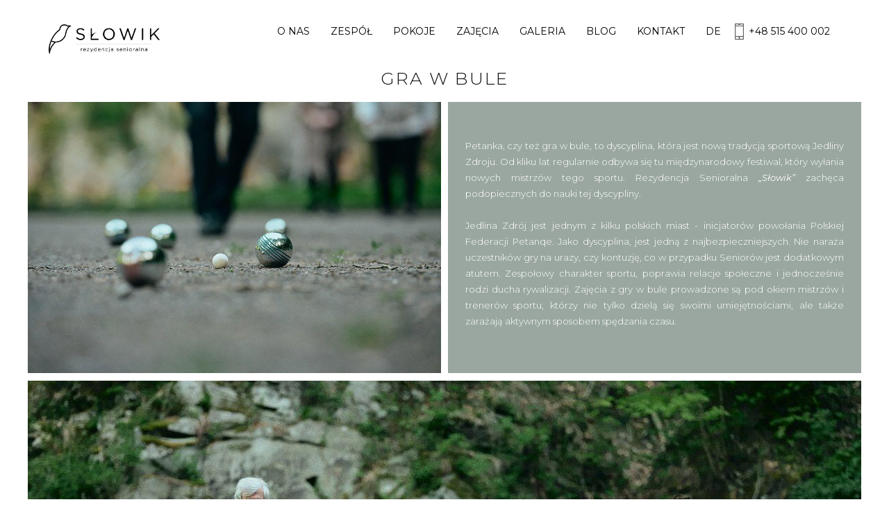

--- FILE ---
content_type: text/html
request_url: https://www.rezydencja-senioralna.pl/gra-w-bule.html
body_size: 2760
content:
<!doctype html>
<html class="no-js" lang="pl">

<head>
    <meta charset="utf-8">
    <meta http-equiv="X-UA-Compatible" content="IE=edge">
    <title>Gra w bule - Rezydencja Senioralna "Słowik"</title>
    <meta name="description" content='Gra w bule jest jedną z najbezpieczniejszych gier zespołowych. Można w nią grać niezależnie od wieku bez obawy o kontuzję. Poznaj pozostałe korzyści tej gry!
        '>
    <link rel="canonical" href="https://www.rezydencja-senioralna.pl/gra-w-bule.html" />
    <link rel="alternate" hreflang="de" href="https://www.rezydencja-senioralna.pl/de/gra-w-bule.html" />
    <meta name="viewport" content="width=device-width, initial-scale=1">
<!-- Google Tag Manager -->
<script>(function(w,d,s,l,i){w[l]=w[l]||[];w[l].push({'gtm.start':
new Date().getTime(),event:'gtm.js'});var f=d.getElementsByTagName(s)[0],
j=d.createElement(s),dl=l!='dataLayer'?'&l='+l:'';j.async=true;j.src=
'https://www.googletagmanager.com/gtm.js?id='+i+dl;f.parentNode.insertBefore(j,f);
})(window,document,'script','dataLayer','GTM-MR52ZZPW');</script>
<!-- End Google Tag Manager -->
    <link rel="shortcut icon" href="favicon.png">


    <link rel="stylesheet" href="assets/styles/vendor/bootstrap.min.css">
    <link rel="stylesheet" href="assets/fonts/et-lineicons/css/style.css">
    <link rel="stylesheet" href="assets/fonts/linea-font/css/linea-font.css">
    <link rel="stylesheet" href="assets/fonts/fontawesome/css/font-awesome.min.css">
    <link rel="stylesheet" href="assets/styles/vendor/slick.css">
    <link rel="stylesheet" href="assets/styles/vendor/magnific-popup.css">
    <link rel="stylesheet" href="assets/styles/vendor/animate.css">
    <link rel="stylesheet" href="assets/styles/main.css">
    <link rel="stylesheet" href="assets/styles/responsive.css">
    <link
        href="https://fonts.googleapis.com/css2?family=Montserrat:ital,wght@0,300;0,400;0,600;0,700;1,300;1,400;1,600;1,700&display=swap"
        rel="stylesheet">
    <script src="assets/js/vendor/modernizr-2.8.3.min.js"></script>

    <noscript> <img height="1" width="1"
            src="https://www.facebook.com/tr?id=356118728758076&ev=PageView&noscript=1" /></noscript>
    
</head>

<body id="page-top">
<!-- Google Tag Manager (noscript) -->
<noscript><iframe src="https://www.googletagmanager.com/ns.html?id=GTM-MR52ZZPW"
height="0" width="0" style="display:none;visibility:hidden"></iframe></noscript>
<!-- End Google Tag Manager (noscript) --> 
    <!--[if lt IE 8]> <p class="browserupgrade">You are using an <strong>outdated</strong> browser. Please <a href="http://browsehappy.com/">upgrade your browser</a> to improve your experience.</p><![endif]-->
    <nav class="navbar navbar-default navbar-fixed-top mega navbar-trans">
        <div class="container">
            <div class="navbar-header"> <a href="tel:+48515400002" class="mobonly">+48 515 400 002</a><button
                    type="button" class="navbar-toggle collapsed" data-toggle="collapse" data-target="#navbar"
                    aria-expanded="false" aria-controls="navbar"> <span class="sr-only">Menu</span> <span
                        class="icon-bar"></span> <span class="icon-bar"></span> <span class="icon-bar"></span> </button>
                <a class="navbar-brand heads" href="https://www.rezydencja-senioralna.pl/"></a> </div>
            <div id="navbar" class="navbar-collapse collapse">
                <ul class="nav navbar-nav">
                    <li><a href="index.html#o-nas">O nas</a></li>
                    <li><a href="index.html#zespol">Zespół</a></li>
                    <li><a href="index.html#pokoje">Pokoje</a></li>
                    <li><a href="index.html#zajecia">Zajęcia</a></li>
                    <li><a href="galeria.html">Galeria</a></li>
                    <li><a href="blog.html">Blog</a></li>
                    <li><a href="index.html#kontakt">Kontakt</a></li>
                    <li><a href="https://www.rezydencja-senioralna.pl/de/">DE</a></li>
                    <li><a href="tel:+48515400002" class="telinfo">+48 515 400 002</a></li>
                </ul>
            </div>
        </div>
    </nav>
    <div class="white-bg">
        <section class="section container testimonials-3col">
            <div class="row padding-bot50">
                <header class="text-center">
                    <h1 class="page">Gra w bule</h1>
                </header>
                <div class="row noms2 flx mgbot15">
                    <div class="col-md-6"> <img src="assets/images/slowik-bule-2.jpg" class="responsiveimg"> </div>
                    <div class="col-md-6 bgfs">
                        <p>Petanka, czy też gra w bule, to dyscyplina, która jest nową tradycją sportową Jedliny Zdroju.
                            Od kliku lat regularnie odbywa się tu międzynarodowy festiwal, który wyłania nowych mistrzów
                            tego sportu. Rezydencja Senioralna <em>„Słowik”</em> zachęca podopiecznych do nauki tej
                            dyscypliny.<br><br>Jedlina Zdrój jest jednym z kilku polskich miast - inicjatorów powołania
                            Polskiej Federacji Petanqe. Jako dyscyplina, jest jedną z najbezpieczniejszych. Nie naraża
                            uczestników gry na urazy, czy kontuzję, co w przypadku Seniorów jest dodatkowym atutem.
                            Zespołowy charakter sportu, poprawia relacje społeczne i jednocześnie rodzi ducha
                            rywalizacji. Zajęcia z gry w bule prowadzone są pod okiem mistrzów i trenerów sportu, którzy
                            nie tylko dzielą się swoimi umiejętnościami, ale także zarażają aktywnym sposobem spędzania
                            czasu.</p>
                    </div>
                </div>
                <div class="row noms2 ">
                    <div class="col-md-12 pad0"> <img src="assets/images/slowik-bule-1.jpg" class="responsiveimg">
                    </div>
                </div>
            </div>
        </section>
        <footer class="footer-widgets">
            <div class="copyright">
      <div class="container">
          <div class="row">
          <div class="col-sm-12 blc"><div style="display: -webkit-box;display: -moz-box;display: -ms-flexbox;display: -webkit-flex;display: flex;max-width:310px;"><p style="display:inline;"><a title="KRDO - Krajowy Rejestr Dom&#243;w Opieki: Dom Opieki i Dom Seniora" href="https://krdo.pl/dom-opieki/rezydencja-senioralna-slowik/" target="_blank"><img src="https://krdo.pl/wp-content/uploads/2021/01/krdo-kolor.png" alt="Krajowy Rejestr Dom&#243;w Opieki KRDO - Logo - Domy opieki dla senior&#243;w" style="max-width:150px;height:auto;"></a><a href="https://www.krdo.pl/" style="display: block; width: 150px; font-size: 11px; text-align: center; text-decoration: none;margin-top:5px;color:#8a8a8a;">Krajowy Rejestr Dom&#243;w Opieki</a></p><p style="display:inline;margin-left:10px;"><a title="KIDO - Krajowa Izba Dom&#243;w Opieki" href="https://kido.org.pl/" target="_blank" rel="noopener"><img src="https://kido.org.pl/wp-content/uploads/2021/03/kido-kolor.png" alt="Krajowa Izba Dom&#243;w Opieki KIDO - Domy pomocy i opieki dla seniora" style="max-width:150px;height:auto;"></a><a href="https://www.kido.org.pl/" style="display: block; width: 150px; font-size: 11px; text-align: center; text-decoration: none;margin-top:5px;color:#8a8a8a;">Krajowa Izba Dom&#243;w Opieki</a></p></div></div></div>
<div class="row">
                    <div class="col-sm-6"> <small>&copy; 2023 Rezydencja Senioralna <em>"Słowik"</em> | <a href="/polityka-prywatnosci.html">Polityka prywatności</a></small> </div>
                        <div class="col-sm-6"> <small><a href="#page-top" class="pull-right to-the-top">do góry<i
                                        class="fa fa-angle-up"></i></a></small> </div>
                    </div>
                </div>
            </div>
        </footer>
        <script>
            ! function (f, b, e, v, n, t, s) {
                if (f.fbq) return;
                n = f.fbq = function () {
                    n.callMethod ? n.callMethod.apply(n, arguments) : n.queue.push(arguments)
                };
                if (!f._fbq) f._fbq = n;
                n.push = n;
                n.loaded = !0;
                n.version = '2.0';
                n.queue = [];
                t = b.createElement(e);
                t.async = !0;
                t.src = v;
                s = b.getElementsByTagName(e)[0];
                s.parentNode.insertBefore(t, s)
            }(window, document, 'script', 'https://connect.facebook.net/en_US/fbevents.js');
            fbq('init', '356118728758076');
            fbq('track', 'PageView');
        </script>
        <script src="assets/js/vendor/jquery-2.1.4.min.js"></script>
        <script src="assets/js/vendor/google-fonts.js"></script>
        <script src="assets/js/vendor/jquery.easing.js"></script>
        <script src="assets/js/vendor/jquery.waypoints.min.js"></script>
        <script src="assets/js/vendor/bootstrap.min.js"></script>
        <script src="assets/js/vendor/bootstrap-hover-dropdown.min.js"></script>
        <script src="assets/js/vendor/smoothscroll.js"></script>
        <script src="assets/js/vendor/jquery.localScroll.min.js"></script>
        <script src="assets/js/vendor/jquery.scrollTo.min.js"></script>
        <script src="assets/js/vendor/jquery.stellar.min.js"></script>
        <script src="assets/js/vendor/jquery.parallax.js"></script>
        <script src="assets/js/vendor/slick.min.js"></script>
        <script src="assets/js/vendor/jquery.easypiechart.min.js"></script>
        <script src="assets/js/vendor/countup.min.js"></script>
        <script src="assets/js/vendor/isotope.min.js"></script>
        <script src="assets/js/vendor/jquery.magnific-popup.min.js"></script>
        <script src="assets/js/vendor/wow.min.js"></script>
        <script src="assets/js/vendor/jquery.ajaxchimp.js"></script>
        <script src="assets/js/main.js"></script>
</body>

</html>

--- FILE ---
content_type: text/css
request_url: https://www.rezydencja-senioralna.pl/assets/fonts/linea-font/css/linea-font.css
body_size: 2494
content:
@charset "UTF-8";

@font-face {
  font-family: "linea-icon-font";
  src: url("../fonts/linea-icon-font.eot");
  src: url("../fonts/linea-icon-font.eot?#iefix") format("embedded-opentype"),
    url("../fonts/linea-icon-font.woff") format("woff"),
    url("../fonts/linea-icon-font.ttf") format("truetype"),
    url("../fonts/linea-icon-font.svg#linea-icon-font") format("svg");
  font-weight: normal;
  font-style: normal;
  font-display: swap;
}

[data-icon]:before {
  font-family: "linea-icon-font" !important;
  font-display: swap;
  content: attr(data-icon);
  font-style: normal !important;
  font-weight: normal !important;
  font-variant: normal !important;
  text-transform: none !important;
  speak: none;
  line-height: 1;
  -webkit-font-smoothing: antialiased;
  -moz-osx-font-smoothing: grayscale;
}

[class^="linea-"]:before,
[class*=" linea-"]:before {
  font-family: "linea-icon-font" !important;
  font-display: swap;
  font-style: normal !important;
  font-weight: normal !important;
  font-variant: normal !important;
  text-transform: none !important;
  speak: none;
  line-height: 1;
  -webkit-font-smoothing: antialiased;
  -moz-osx-font-smoothing: grayscale;
}

.linea-ecommerce-bag-check:before {
  content: "a";
}

.linea-ecommerce-bag-cloud:before {
  content: "b";
}

.linea-ecommerce-bag-download:before {
  content: "c";
}

.linea-ecommerce-bag-minus:before {
  content: "d";
}

.linea-ecommerce-bag-plus:before {
  content: "e";
}

.linea-ecommerce-bag-refresh:before {
  content: "f";
}

.linea-ecommerce-bag-remove:before {
  content: "g";
}

.linea-ecommerce-bag-search:before {
  content: "h";
}

.linea-ecommerce-bag-upload:before {
  content: "i";
}

.linea-ecommerce-banknote:before {
  content: "j";
}

.linea-ecommerce-banknotes:before {
  content: "k";
}

.linea-ecommerce-basket:before {
  content: "l";
}

.linea-ecommerce-basket-check:before {
  content: "m";
}

.linea-ecommerce-basket-cloud:before {
  content: "n";
}

.linea-ecommerce-basket-download:before {
  content: "o";
}

.linea-ecommerce-basket-minus:before {
  content: "p";
}

.linea-ecommerce-basket-plus:before {
  content: "q";
}

.linea-ecommerce-basket-refresh:before {
  content: "r";
}

.linea-ecommerce-basket-remove:before {
  content: "s";
}

.linea-ecommerce-basket-search:before {
  content: "t";
}

.linea-ecommerce-basket-upload:before {
  content: "u";
}

.linea-ecommerce-bath:before {
  content: "v";
}

.linea-ecommerce-cart:before {
  content: "w";
}

.linea-ecommerce-cart-check:before {
  content: "x";
}

.linea-ecommerce-cart-cloud:before {
  content: "y";
}

.linea-ecommerce-cart-content:before {
  content: "z";
}

.linea-ecommerce-cart-download:before {
  content: "A";
}

.linea-ecommerce-cart-minus:before {
  content: "B";
}

.linea-ecommerce-cart-plus:before {
  content: "C";
}

.linea-ecommerce-cart-refresh:before {
  content: "D";
}

.linea-ecommerce-cart-remove:before {
  content: "E";
}

.linea-ecommerce-cart-search:before {
  content: "F";
}

.linea-ecommerce-cart-upload:before {
  content: "G";
}

.linea-ecommerce-cent:before {
  content: "H";
}

.linea-ecommerce-colon:before {
  content: "I";
}

.linea-ecommerce-creditcard:before {
  content: "J";
}

.linea-ecommerce-diamond:before {
  content: "K";
}

.linea-ecommerce-dollar:before {
  content: "L";
}

.linea-ecommerce-euro:before {
  content: "M";
}

.linea-ecommerce-franc:before {
  content: "N";
}

.linea-ecommerce-gift:before {
  content: "O";
}

.linea-ecommerce-graph1:before {
  content: "P";
}

.linea-ecommerce-graph2:before {
  content: "Q";
}

.linea-ecommerce-graph3:before {
  content: "R";
}

.linea-ecommerce-graph-decrease:before {
  content: "S";
}

.linea-ecommerce-graph-increase:before {
  content: "T";
}

.linea-ecommerce-guarani:before {
  content: "U";
}

.linea-ecommerce-kips:before {
  content: "V";
}

.linea-ecommerce-lira:before {
  content: "W";
}

.linea-ecommerce-megaphone:before {
  content: "X";
}

.linea-ecommerce-money:before {
  content: "Y";
}

.linea-ecommerce-naira:before {
  content: "Z";
}

.linea-ecommerce-pesos:before {
  content: "0";
}

.linea-ecommerce-pound:before {
  content: "1";
}

.linea-ecommerce-receipt:before {
  content: "2";
}

.linea-ecommerce-receipt-bath:before {
  content: "3";
}

.linea-ecommerce-receipt-cent:before {
  content: "4";
}

.linea-ecommerce-receipt-dollar:before {
  content: "5";
}

.linea-ecommerce-receipt-euro:before {
  content: "6";
}

.linea-ecommerce-receipt-franc:before {
  content: "7";
}

.linea-ecommerce-receipt-guarani:before {
  content: "8";
}

.linea-ecommerce-receipt-kips:before {
  content: "9";
}

.linea-ecommerce-receipt-lira:before {
  content: "!";
}

.linea-ecommerce-receipt-naira:before {
  content: "\"";
}

.linea-ecommerce-receipt-pesos:before {
  content: "#";
}

.linea-ecommerce-receipt-pound:before {
  content: "$";
}

.linea-ecommerce-receipt-rublo:before {
  content: "%";
}

.linea-ecommerce-receipt-rupee:before {
  content: "&";
}

.linea-ecommerce-receipt-tugrik:before {
  content: "'";
}

.linea-ecommerce-receipt-won:before {
  content: "(";
}

.linea-ecommerce-receipt-yen:before {
  content: ")";
}

.linea-ecommerce-receipt-yen2:before {
  content: "*";
}

.linea-ecommerce-recept-colon:before {
  content: "+";
}

.linea-ecommerce-rublo:before {
  content: ",";
}

.linea-ecommerce-rupee:before {
  content: "-";
}

.linea-ecommerce-safe:before {
  content: ".";
}

.linea-ecommerce-sale:before {
  content: "/";
}

.linea-ecommerce-sales:before {
  content: ":";
}

.linea-ecommerce-ticket:before {
  content: ";";
}

.linea-ecommerce-tugriks:before {
  content: "<";
}

.linea-ecommerce-wallet:before {
  content: "=";
}

.linea-ecommerce-won:before {
  content: ">";
}

.linea-ecommerce-yen:before {
  content: "?";
}

.linea-ecommerce-yen2:before {
  content: "@";
}

.linea-ecommerce-bag:before {
  content: "[";
}

.linea-music-beginning-button:before {
  content: "]";
}

.linea-music-bell:before {
  content: "^";
}

.linea-music-cd:before {
  content: "_";
}

.linea-music-diapason:before {
  content: "`";
}

.linea-music-eject-button:before {
  content: "{";
}

.linea-music-end-button:before {
  content: "|";
}

.linea-music-fastforward-button:before {
  content: "}";
}

.linea-music-headphones:before {
  content: "~";
}

.linea-music-ipod:before {
  content: "\\";
}

.linea-music-loudspeaker:before {
  content: "\e000";
}

.linea-music-microphone:before {
  content: "\e001";
}

.linea-music-microphone-old:before {
  content: "\e002";
}

.linea-music-mixer:before {
  content: "\e003";
}

.linea-music-mute:before {
  content: "\e004";
}

.linea-music-note-multiple:before {
  content: "\e005";
}

.linea-music-note-single:before {
  content: "\e006";
}

.linea-music-pause-button:before {
  content: "\e007";
}

.linea-music-play-button:before {
  content: "\e008";
}

.linea-music-playlist:before {
  content: "\e009";
}

.linea-music-radio-ghettoblaster:before {
  content: "\e00a";
}

.linea-music-radio-portable:before {
  content: "\e00b";
}

.linea-music-record:before {
  content: "\e00c";
}

.linea-music-recordplayer:before {
  content: "\e00d";
}

.linea-music-repeat-button:before {
  content: "\e00e";
}

.linea-music-rewind-button:before {
  content: "\e00f";
}

.linea-music-shuffle-button:before {
  content: "\e010";
}

.linea-music-stop-button:before {
  content: "\e011";
}

.linea-music-tape:before {
  content: "\e012";
}

.linea-music-volume-down:before {
  content: "\e013";
}

.linea-music-volume-up:before {
  content: "\e014";
}

.linea-arrows-anticlockwise:before {
  content: "\e015";
}

.linea-arrows-anticlockwise-dashed:before {
  content: "\e016";
}

.linea-arrows-button-down:before {
  content: "\e017";
}

.linea-arrows-button-off:before {
  content: "\e018";
}

.linea-arrows-button-on:before {
  content: "\e019";
}

.linea-arrows-button-up:before {
  content: "\e01a";
}

.linea-arrows-check:before {
  content: "\e01b";
}

.linea-arrows-circle-check:before {
  content: "\e01c";
}

.linea-arrows-circle-down:before {
  content: "\e01d";
}

.linea-arrows-circle-downleft:before {
  content: "\e01e";
}

.linea-arrows-circle-downright:before {
  content: "\e01f";
}

.linea-arrows-circle-left:before {
  content: "\e020";
}

.linea-arrows-circle-minus:before {
  content: "\e021";
}

.linea-arrows-circle-plus:before {
  content: "\e022";
}

.linea-arrows-circle-remove:before {
  content: "\e023";
}

.linea-arrows-circle-right:before {
  content: "\e024";
}

.linea-arrows-circle-up:before {
  content: "\e025";
}

.linea-arrows-circle-upleft:before {
  content: "\e026";
}

.linea-arrows-circle-upright:before {
  content: "\e027";
}

.linea-arrows-clockwise:before {
  content: "\e028";
}

.linea-arrows-clockwise-dashed:before {
  content: "\e029";
}

.linea-arrows-compress:before {
  content: "\e02a";
}

.linea-arrows-deny:before {
  content: "\e02b";
}

.linea-arrows-diagonal:before {
  content: "\e02c";
}

.linea-arrows-diagonal2:before {
  content: "\e02d";
}

.linea-arrows-down:before {
  content: "\e02e";
}

.linea-arrows-down-double-34:before {
  content: "\e02f";
}

.linea-arrows-downleft:before {
  content: "\e030";
}

.linea-arrows-downright:before {
  content: "\e031";
}

.linea-arrows-drag-down:before {
  content: "\e032";
}

.linea-arrows-drag-down-dashed:before {
  content: "\e033";
}

.linea-arrows-drag-horiz:before {
  content: "\e034";
}

.linea-arrows-drag-left:before {
  content: "\e035";
}

.linea-arrows-drag-left-dashed:before {
  content: "\e036";
}

.linea-arrows-drag-right:before {
  content: "\e037";
}

.linea-arrows-drag-right-dashed:before {
  content: "\e038";
}

.linea-arrows-drag-up:before {
  content: "\e039";
}

.linea-arrows-drag-up-dashed:before {
  content: "\e03a";
}

.linea-arrows-drag-vert:before {
  content: "\e03b";
}

.linea-arrows-exclamation:before {
  content: "\e03c";
}

.linea-arrows-expand:before {
  content: "\e03d";
}

.linea-arrows-expand-diagonal1:before {
  content: "\e03e";
}

.linea-arrows-expand-horizontal1:before {
  content: "\e03f";
}

.linea-arrows-expand-vertical1:before {
  content: "\e040";
}

.linea-arrows-fit-horizontal:before {
  content: "\e041";
}

.linea-arrows-fit-vertical:before {
  content: "\e042";
}

.linea-arrows-glide:before {
  content: "\e043";
}

.linea-arrows-glide-horizontal:before {
  content: "\e044";
}

.linea-arrows-glide-vertical:before {
  content: "\e045";
}

.linea-arrows-hamburger1:before {
  content: "\e046";
}

.linea-arrows-hamburger-2:before {
  content: "\e047";
}

.linea-arrows-horizontal:before {
  content: "\e048";
}

.linea-arrows-info:before {
  content: "\e049";
}

.linea-arrows-keyboard-alt:before {
  content: "\e04a";
}

.linea-arrows-keyboard-cmd-29:before {
  content: "\e04b";
}

.linea-arrows-keyboard-delete:before {
  content: "\e04c";
}

.linea-arrows-keyboard-down-28:before {
  content: "\e04d";
}

.linea-arrows-keyboard-left:before {
  content: "\e04e";
}

.linea-arrows-keyboard-return:before {
  content: "\e04f";
}

.linea-arrows-keyboard-right:before {
  content: "\e050";
}

.linea-arrows-keyboard-shift:before {
  content: "\e051";
}

.linea-arrows-keyboard-tab:before {
  content: "\e052";
}

.linea-arrows-keyboard-up:before {
  content: "\e053";
}

.linea-arrows-left:before {
  content: "\e054";
}

.linea-arrows-left-double-32:before {
  content: "\e055";
}

.linea-arrows-minus:before {
  content: "\e056";
}

.linea-arrows-move:before {
  content: "\e057";
}

.linea-arrows-move2:before {
  content: "\e058";
}

.linea-arrows-move-bottom:before {
  content: "\e059";
}

.linea-arrows-move-left:before {
  content: "\e05a";
}

.linea-arrows-move-right:before {
  content: "\e05b";
}

.linea-arrows-move-top:before {
  content: "\e05c";
}

.linea-arrows-plus:before {
  content: "\e05d";
}

.linea-arrows-question:before {
  content: "\e05e";
}

.linea-arrows-remove:before {
  content: "\e05f";
}

.linea-arrows-right:before {
  content: "\e060";
}

.linea-arrows-right-double-31:before {
  content: "\e061";
}

.linea-arrows-rotate:before {
  content: "\e062";
}

.linea-arrows-rotate-anti:before {
  content: "\e063";
}

.linea-arrows-rotate-anti-dashed:before {
  content: "\e064";
}

.linea-arrows-rotate-dashed:before {
  content: "\e065";
}

.linea-arrows-shrink:before {
  content: "\e066";
}

.linea-arrows-shrink-diagonal1:before {
  content: "\e067";
}

.linea-arrows-shrink-diagonal2:before {
  content: "\e068";
}

.linea-arrows-shrink-horizonal2:before {
  content: "\e069";
}

.linea-arrows-shrink-horizontal1:before {
  content: "\e06a";
}

.linea-arrows-shrink-vertical1:before {
  content: "\e06b";
}

.linea-arrows-shrink-vertical2:before {
  content: "\e06c";
}

.linea-arrows-sign-down:before {
  content: "\e06d";
}

.linea-arrows-sign-left:before {
  content: "\e06e";
}

.linea-arrows-sign-right:before {
  content: "\e06f";
}

.linea-arrows-sign-up:before {
  content: "\e070";
}

.linea-arrows-slide-down1:before {
  content: "\e071";
}

.linea-arrows-slide-down2:before {
  content: "\e072";
}

.linea-arrows-slide-left1:before {
  content: "\e073";
}

.linea-arrows-slide-left2:before {
  content: "\e074";
}

.linea-arrows-slide-right1:before {
  content: "\e075";
}

.linea-arrows-slide-right2:before {
  content: "\e076";
}

.linea-arrows-slide-up1:before {
  content: "\e077";
}

.linea-arrows-slide-up2:before {
  content: "\e078";
}

.linea-arrows-slim-down:before {
  content: "\e079";
}

.linea-arrows-slim-down-dashed:before {
  content: "\e07a";
}

.linea-arrows-slim-left:before {
  content: "\e07b";
}

.linea-arrows-slim-left-dashed:before {
  content: "\e07c";
}

.linea-arrows-slim-right:before {
  content: "\e07d";
}

.linea-arrows-slim-right-dashed:before {
  content: "\e07e";
}

.linea-arrows-slim-up:before {
  content: "\e07f";
}

.linea-arrows-slim-up-dashed:before {
  content: "\e080";
}

.linea-arrows-square-check:before {
  content: "\e081";
}

.linea-arrows-square-down:before {
  content: "\e082";
}

.linea-arrows-square-downleft:before {
  content: "\e083";
}

.linea-arrows-square-downright:before {
  content: "\e084";
}

.linea-arrows-square-up:before {
  content: "\e085";
}

.linea-arrows-square-upleft:before {
  content: "\e086";
}

.linea-arrows-square-upright:before {
  content: "\e087";
}

.linea-arrows-squares:before {
  content: "\e088";
}

.linea-arrows-stretch-diagonal1:before {
  content: "\e089";
}

.linea-arrows-stretch-diagonal2:before {
  content: "\e08a";
}

.linea-arrows-stretch-diagonal3:before {
  content: "\e08b";
}

.linea-arrows-stretch-diagonal4:before {
  content: "\e08c";
}

.linea-arrows-switch-vertical:before {
  content: "\e08d";
}

.linea-arrows-up:before {
  content: "\e08e";
}

.linea-arrows-up-double-33:before {
  content: "\e08f";
}

.linea-arrows-upleft:before {
  content: "\e090";
}

.linea-arrows-upright:before {
  content: "\e091";
}

.linea-arrows-vertical:before {
  content: "\e092";
}

.linea-arrows-square-left:before {
  content: "\e093";
}

.linea-arrows-square-minus:before {
  content: "\e094";
}

.linea-arrows-square-plus:before {
  content: "\e095";
}

.linea-arrows-square-remove:before {
  content: "\e096";
}

.linea-arrows-square-right:before {
  content: "\e097";
}

.linea-arrows-stretch-horizontal1:before {
  content: "\e098";
}

.linea-arrows-stretch-horizontal2:before {
  content: "\e099";
}

.linea-arrows-stretch-vertical1:before {
  content: "\e09a";
}

.linea-arrows-stretch-vertical2:before {
  content: "\e09b";
}

.linea-arrows-switch-horizontal:before {
  content: "\e09c";
}

.linea-basic-accelerator:before {
  content: "\e09d";
}

.linea-basic-alarm:before {
  content: "\e09e";
}

.linea-basic-anchor:before {
  content: "\e09f";
}

.linea-basic-anticlockwise:before {
  content: "\e0a0";
}

.linea-basic-archive:before {
  content: "\e0a1";
}

.linea-basic-archive-full:before {
  content: "\e0a2";
}

.linea-basic-ban:before {
  content: "\e0a3";
}

.linea-basic-battery-charge:before {
  content: "\e0a4";
}

.linea-basic-battery-empty:before {
  content: "\e0a5";
}

.linea-basic-battery-full:before {
  content: "\e0a6";
}

.linea-basic-battery-half:before {
  content: "\e0a7";
}

.linea-basic-bolt:before {
  content: "\e0a8";
}

.linea-basic-book:before {
  content: "\e0a9";
}

.linea-basic-book-pen:before {
  content: "\e0aa";
}

.linea-basic-book-pencil:before {
  content: "\e0ab";
}

.linea-basic-bookmark:before {
  content: "\e0ac";
}

.linea-basic-calculator:before {
  content: "\e0ad";
}

.linea-basic-calendar:before {
  content: "\e0ae";
}

.linea-basic-cards-diamonds:before {
  content: "\e0af";
}

.linea-basic-cards-hearts:before {
  content: "\e0b0";
}

.linea-basic-case:before {
  content: "\e0b1";
}

.linea-basic-chronometer:before {
  content: "\e0b2";
}

.linea-basic-clessidre:before {
  content: "\e0b3";
}

.linea-basic-clock:before {
  content: "\e0b4";
}

.linea-basic-clockwise:before {
  content: "\e0b5";
}

.linea-basic-cloud:before {
  content: "\e0b6";
}

.linea-basic-clubs:before {
  content: "\e0b7";
}

.linea-basic-compass:before {
  content: "\e0b8";
}

.linea-basic-cup:before {
  content: "\e0b9";
}

.linea-basic-diamonds:before {
  content: "\e0ba";
}

.linea-basic-display:before {
  content: "\e0bb";
}

.linea-basic-download:before {
  content: "\e0bc";
}

.linea-basic-exclamation:before {
  content: "\e0bd";
}

.linea-basic-eye:before {
  content: "\e0be";
}

.linea-basic-eye-closed:before {
  content: "\e0bf";
}

.linea-basic-female:before {
  content: "\e0c0";
}

.linea-basic-flag1:before {
  content: "\e0c1";
}

.linea-basic-flag2:before {
  content: "\e0c2";
}

.linea-basic-floppydisk:before {
  content: "\e0c3";
}

.linea-basic-folder:before {
  content: "\e0c4";
}

.linea-basic-folder-multiple:before {
  content: "\e0c5";
}

.linea-basic-gear:before {
  content: "\e0c6";
}

.linea-basic-geolocalize-01:before {
  content: "\e0c7";
}

.linea-basic-geolocalize-05:before {
  content: "\e0c8";
}

.linea-basic-globe:before {
  content: "\e0c9";
}

.linea-basic-gunsight:before {
  content: "\e0ca";
}

.linea-basic-hammer:before {
  content: "\e0cb";
}

.linea-basic-headset:before {
  content: "\e0cc";
}

.linea-basic-heart:before {
  content: "\e0cd";
}

.linea-basic-heart-broken:before {
  content: "\e0ce";
}

.linea-basic-helm:before {
  content: "\e0cf";
}

.linea-basic-home:before {
  content: "\e0d0";
}

.linea-basic-info:before {
  content: "\e0d1";
}

.linea-basic-ipod:before {
  content: "\e0d2";
}

.linea-basic-joypad:before {
  content: "\e0d3";
}

.linea-basic-key:before {
  content: "\e0d4";
}

.linea-basic-keyboard:before {
  content: "\e0d5";
}

.linea-basic-laptop:before {
  content: "\e0d6";
}

.linea-basic-life-buoy:before {
  content: "\e0d7";
}

.linea-basic-lightbulb:before {
  content: "\e0d8";
}

.linea-basic-link:before {
  content: "\e0d9";
}

.linea-basic-lock:before {
  content: "\e0da";
}

.linea-basic-lock-open:before {
  content: "\e0db";
}

.linea-basic-magic-mouse:before {
  content: "\e0dc";
}

.linea-basic-magnifier:before {
  content: "\e0dd";
}

.linea-basic-magnifier-minus:before {
  content: "\e0de";
}

.linea-basic-magnifier-plus:before {
  content: "\e0df";
}

.linea-basic-mail:before {
  content: "\e0e0";
}

.linea-basic-mail-multiple:before {
  content: "\e0e1";
}

.linea-basic-mail-open:before {
  content: "\e0e2";
}

.linea-basic-mail-open-text:before {
  content: "\e0e3";
}

.linea-basic-male:before {
  content: "\e0e4";
}

.linea-basic-map:before {
  content: "\e0e5";
}

.linea-basic-message:before {
  content: "\e0e6";
}

.linea-basic-message-multiple:before {
  content: "\e0e7";
}

.linea-basic-message-txt:before {
  content: "\e0e8";
}

.linea-basic-mixer2:before {
  content: "\e0e9";
}

.linea-basic-mouse:before {
  content: "\e0ea";
}

.linea-basic-notebook:before {
  content: "\e0eb";
}

.linea-basic-notebook-pen:before {
  content: "\e0ec";
}

.linea-basic-notebook-pencil:before {
  content: "\e0ed";
}

.linea-basic-paperplane:before {
  content: "\e0ee";
}

.linea-basic-pencil-ruler:before {
  content: "\e0ef";
}

.linea-basic-pencil-ruler-pen:before {
  content: "\e0f0";
}

.linea-basic-photo:before {
  content: "\e0f1";
}

.linea-basic-picture:before {
  content: "\e0f2";
}

.linea-basic-picture-multiple:before {
  content: "\e0f3";
}

.linea-basic-pin1:before {
  content: "\e0f4";
}

.linea-basic-pin2:before {
  content: "\e0f5";
}

.linea-basic-postcard:before {
  content: "\e0f6";
}

.linea-basic-postcard-multiple:before {
  content: "\e0f7";
}

.linea-basic-printer:before {
  content: "\e0f8";
}

.linea-basic-question:before {
  content: "\e0f9";
}

.linea-basic-rss:before {
  content: "\e0fa";
}

.linea-basic-server:before {
  content: "\e0fb";
}

.linea-basic-server2:before {
  content: "\e0fc";
}

.linea-basic-server-cloud:before {
  content: "\e0fd";
}

.linea-basic-server-download:before {
  content: "\e0fe";
}

.linea-basic-server-upload:before {
  content: "\e0ff";
}

.linea-basic-settings:before {
  content: "\e100";
}

.linea-basic-share:before {
  content: "\e101";
}

.linea-basic-sheet:before {
  content: "\e102";
}

.linea-basic-sheet-multiple:before {
  content: "\e103";
}

.linea-basic-sheet-pen:before {
  content: "\e104";
}

.linea-basic-sheet-pencil:before {
  content: "\e105";
}

.linea-basic-sheet-txt:before {
  content: "\e106";
}

.linea-basic-signs:before {
  content: "\e107";
}

.linea-basic-smartphone:before {
  content: "\e108";
}

.linea-basic-spades:before {
  content: "\e109";
}

.linea-basic-spread:before {
  content: "\e10a";
}

.linea-basic-spread-bookmark:before {
  content: "\e10b";
}

.linea-basic-spread-text:before {
  content: "\e10c";
}

.linea-basic-spread-text-bookmark:before {
  content: "\e10d";
}

.linea-basic-star:before {
  content: "\e10e";
}

.linea-basic-tablet:before {
  content: "\e10f";
}

.linea-basic-target:before {
  content: "\e110";
}

.linea-basic-todo:before {
  content: "\e111";
}

.linea-basic-todo-pen:before {
  content: "\e112";
}

.linea-basic-todo-pencil:before {
  content: "\e113";
}

.linea-basic-todo-txt:before {
  content: "\e114";
}

.linea-basic-todolist-pen:before {
  content: "\e115";
}

.linea-basic-todolist-pencil:before {
  content: "\e116";
}

.linea-basic-trashcan:before {
  content: "\e117";
}

.linea-basic-trashcan-full:before {
  content: "\e118";
}

.linea-basic-trashcan-refresh:before {
  content: "\e119";
}

.linea-basic-trashcan-remove:before {
  content: "\e11a";
}

.linea-basic-upload:before {
  content: "\e11b";
}

.linea-basic-usb:before {
  content: "\e11c";
}

.linea-basic-video:before {
  content: "\e11d";
}

.linea-basic-watch:before {
  content: "\e11e";
}

.linea-basic-webpage:before {
  content: "\e11f";
}

.linea-basic-webpage-img-txt:before {
  content: "\e120";
}

.linea-basic-webpage-multiple:before {
  content: "\e121";
}

.linea-basic-webpage-txt:before {
  content: "\e122";
}

.linea-basic-world:before {
  content: "\e123";
}

--- FILE ---
content_type: text/css
request_url: https://www.rezydencja-senioralna.pl/assets/styles/main.css
body_size: 49425
content:
hr{margin-top:0;margin-bottom:0;border-color:#ccc}.no-gap{padding-left:0;padding-right:0}.no-gap-left{padding-left:0}.no-gap-right{padding-right:0}.center-block{margin:0 auto;display:block!important}.no-style-link{color:inherit}.no-style-link:focus,.no-style-link:visited{text-decoration:none;color:inherit}.no-style-link:hover{color:#919191}.clear{clear:both}.dark-bg{background:#111}@media (min-width:1280px){.page-title{padding-bottom:40px!important;background-color:#9aa7a0!important}.page-title-blog{padding:30px 0;background-color:#9aa7a0!important}}.accordions-1 .panel .panel-heading .dark-bg .panel-title,.bg-maintenance .content-wrapper .content-inner .testimonials-3col .t-item p footer .dark-bg cite,.blog-post-nav .dark-bg .next-btn,.blog-post-nav .dark-bg .prev-btn,.checkout-table tbody tr .dark-bg td:first-child,.circles-counters .circle-item .dark-bg .circle-text,.circles-counters-dark-bg .circle-item .dark-bg .circle-text,.comingsoon .content-wrapper .content-inner .cs-timer .item .dark-bg .nbr-timer,.comingsoon .content-wrapper .content-inner .cs-timer .item .dark-bg .title-timer,.contact-1 .contact-wrapper .contact-info-wrapper address .address-group .dark-bg a,.contact-1 .contact-wrapper .contact-info-wrapper address .address-group .dark-bg p,.contact-1 .contact-wrapper .contact-info-wrapper address .address-group .dark-bg span,.contact-1 .contact-wrapper .contact-info-wrapper address .show-map-link .dark-bg a,.dark-bg .accordions-1 .panel .panel-heading .panel-title,.dark-bg .bg-maintenance .content-wrapper .content-inner .testimonials-3col .t-item p footer cite,.dark-bg .blog-post-nav .next-btn,.dark-bg .blog-post-nav .prev-btn,.dark-bg .checkout-table tbody tr td:first-child,.dark-bg .circles-counters .circle-item .circle-text,.dark-bg .circles-counters-dark-bg .circle-item .circle-text,.dark-bg .comingsoon .content-wrapper .content-inner .cs-timer .item .nbr-timer,.dark-bg .comingsoon .content-wrapper .content-inner .cs-timer .item .title-timer,.dark-bg .contact-1 .contact-wrapper .contact-info-wrapper address .address-group a,.dark-bg .contact-1 .contact-wrapper .contact-info-wrapper address .address-group p,.dark-bg .contact-1 .contact-wrapper .contact-info-wrapper address .address-group span,.dark-bg .contact-1 .contact-wrapper .contact-info-wrapper address .show-map-link a,.dark-bg .footer-contact .contact-info .show-info-link,.dark-bg .footer-contact .contact-info address .show-map,.dark-bg .footer-contact .contact-info address ul li .adr-heading,.dark-bg .footer-litle address ul li .adr-group .adr-heading,.dark-bg .footer-social-links ul li,.dark-bg .freelancer-about .t-item .t-info .t-role,.dark-bg .ft-boxed-hover ul li .hover-content .ft-heading,.dark-bg .ft-boxed-hover ul li .hover-content a,.dark-bg .ft-cards .ft-item a,.dark-bg .ft-cards-2 .ft-card-item .ft-content .link-btn,.dark-bg .ft-tabs .tabs-list li a .tab-group .tab-heading,.dark-bg .ft-tabs .tabs-list li a .tab-group .tab-info,.dark-bg .landing-hero .heading-wrapper .cta-btn,.dark-bg .login-2 .bg-overlay .form-wrapper .form-content .cards-header,.dark-bg .login-2 .bg-overlay .form-wrapper .social-signup .social-card .sc-lead,.dark-bg .number-counters .count-wrapper .count-item .count-text,.dark-bg .number-counters-dark-bg .count-wrapper .count-item .count-text,.dark-bg .page-title .subheading,.dark-bg .pricing-tables .p-table .desc,.dark-bg .prod-reviews .tp-review .tpr-name,.dark-bg .progress-group .progress-title,.dark-bg .progress-group .progress-value,.dark-bg .project-nav nav .nav-btns li a,.dark-bg .shop-layout-options span,.dark-bg .shop-sidebar .filter-widget label,.dark-bg .shop-sidebar .tags-widget .tag-list li a,.dark-bg .shop-sidebar-vertical .filter-widget label,.dark-bg .shop-sidebar-vertical .tags-widget .tag-list li a,.dark-bg .sidebar .comments-widget .widget-item span .widget-comm-title,.dark-bg .sidebar .tags-widget .tag-list li a,.dark-bg .t-join .t-info .t-role,.dark-bg .team-3col .t-item .t-info .t-role,.dark-bg .team-4col .t-item .t-info .t-role,.dark-bg .testimonials-3col .t-item .bg-maintenance .content-wrapper .content-inner p footer cite,.dark-bg .testimonials-3col .t-item .wrapper-404 .content-wrapper .info-wrapper .info-404 footer cite,.dark-bg .testimonials-3col .t-item blockquote footer cite,.dark-bg .wrapper-404 .content-wrapper .info-wrapper .testimonials-3col .t-item .info-404 footer cite,.dark-bg h1,.dark-bg h2,.dark-bg h3,.dark-bg h4,.dark-bg h5,.dark-bg h6,.footer-contact .contact-info .dark-bg .show-info-link,.footer-contact .contact-info address .dark-bg .show-map,.footer-contact .contact-info address ul li .dark-bg .adr-heading,.footer-litle address ul li .adr-group .dark-bg .adr-heading,.footer-social-links ul .dark-bg li,.freelancer-about .t-item .t-info .dark-bg .t-role,.ft-boxed-hover ul li .hover-content .dark-bg .ft-heading,.ft-boxed-hover ul li .hover-content .dark-bg a,.ft-cards .ft-item .dark-bg a,.ft-cards-2 .ft-card-item .ft-content .dark-bg .link-btn,.ft-tabs .tabs-list li a .tab-group .dark-bg .tab-heading,.ft-tabs .tabs-list li a .tab-group .dark-bg .tab-info,.landing-hero .heading-wrapper .dark-bg .cta-btn,.login-2 .bg-overlay .form-wrapper .form-content .dark-bg .cards-header,.login-2 .bg-overlay .form-wrapper .social-signup .social-card .dark-bg .sc-lead,.number-counters .count-wrapper .count-item .dark-bg .count-text,.number-counters-dark-bg .count-wrapper .count-item .dark-bg .count-text,.page-title .dark-bg .subheading,.pricing-tables .p-table .dark-bg .desc,.prod-reviews .tp-review .dark-bg .tpr-name,.progress-group .dark-bg .progress-title,.progress-group .dark-bg .progress-value,.project-nav nav .nav-btns li .dark-bg a,.shop-layout-options .dark-bg span,.shop-sidebar .filter-widget .dark-bg label,.shop-sidebar .tags-widget .tag-list li .dark-bg a,.shop-sidebar-vertical .filter-widget .dark-bg label,.shop-sidebar-vertical .tags-widget .tag-list li .dark-bg a,.sidebar .comments-widget .widget-item span .dark-bg .widget-comm-title,.sidebar .tags-widget .tag-list li .dark-bg a,.t-join .t-info .dark-bg .t-role,.team-3col .t-item .t-info .dark-bg .t-role,.team-4col .t-item .t-info .dark-bg .t-role,.testimonials-3col .t-item .bg-maintenance .content-wrapper .content-inner p footer .dark-bg cite,.testimonials-3col .t-item .wrapper-404 .content-wrapper .info-wrapper .info-404 footer .dark-bg cite,.testimonials-3col .t-item blockquote footer .dark-bg cite,.wrapper-404 .content-wrapper .info-wrapper .testimonials-3col .t-item .info-404 footer .dark-bg cite{color:#ececec}.dark-bg .subheading{color:#777!important;font-weight:400}.gray-bg{background:rgba(154,167,160,.2)}.bg-white{background:#fff}.ws-s{padding-bottom:50px}.ws-m{padding-bottom:100px}.ws-l{padding-bottom:160px}.mb-30{margin-bottom:30px}.mb-50{margin-bottom:50px}.mb-75{margin-bottom:75px}.mb-100{margin-bottom:100px}p{text-align:justify}.section{padding-top:80px;padding-bottom:80px}.section-blog{padding-top:80px}#blog,#galeria,#kontakt,#o-nas,#zespol{padding-top:25px}.slowik-logo{max-width:120px;margin-bottom:60px}.cytat{text-align:center;font-size:20px;font-style:italic;line-height:32px}p em{font-weight:400}.accordions-1 .panel .panel-heading .section-heading .panel-title,.bg-maintenance .content-wrapper .content-inner .testimonials-3col .t-item p footer .section-heading cite,.blog-post-nav .section-heading .next-btn,.blog-post-nav .section-heading .prev-btn,.checkout-table tbody tr .section-heading td:first-child,.circles-counters .circle-item .section-heading .circle-text,.circles-counters-dark-bg .circle-item .section-heading .circle-text,.comingsoon .content-wrapper .content-inner .cs-timer .item .section-heading .nbr-timer,.comingsoon .content-wrapper .content-inner .cs-timer .item .section-heading .title-timer,.contact-1 .contact-wrapper .contact-info-wrapper address .address-group .section-heading a,.contact-1 .contact-wrapper .contact-info-wrapper address .address-group .section-heading p,.contact-1 .contact-wrapper .contact-info-wrapper address .address-group .section-heading span,.contact-1 .contact-wrapper .contact-info-wrapper address .show-map-link .section-heading a,.footer-contact .contact-info .section-heading .show-info-link,.footer-contact .contact-info address .section-heading .show-map,.footer-contact .contact-info address ul li .section-heading .adr-heading,.footer-litle address ul li .adr-group .section-heading .adr-heading,.footer-social-links ul .section-heading li,.freelancer-about .t-item .t-info .section-heading .t-role,.ft-boxed-hover ul li .hover-content .section-heading .ft-heading,.ft-boxed-hover ul li .hover-content .section-heading a,.ft-cards .ft-item .section-heading a,.ft-cards-2 .ft-card-item .ft-content .section-heading .link-btn,.ft-tabs .tabs-list li a .tab-group .section-heading .tab-heading,.ft-tabs .tabs-list li a .tab-group .section-heading .tab-info,.landing-hero .heading-wrapper .section-heading .cta-btn,.login-2 .bg-overlay .form-wrapper .form-content .section-heading .cards-header,.login-2 .bg-overlay .form-wrapper .social-signup .social-card .section-heading .sc-lead,.number-counters .count-wrapper .count-item .section-heading .count-text,.number-counters-dark-bg .count-wrapper .count-item .section-heading .count-text,.page-title .section-heading .subheading,.pricing-tables .p-table .section-heading .desc,.prod-reviews .tp-review .section-heading .tpr-name,.progress-group .section-heading .progress-title,.progress-group .section-heading .progress-value,.project-nav nav .nav-btns li .section-heading a,.section-heading .accordions-1 .panel .panel-heading .panel-title,.section-heading .bg-maintenance .content-wrapper .content-inner .testimonials-3col .t-item p footer cite,.section-heading .blog-post-nav .next-btn,.section-heading .blog-post-nav .prev-btn,.section-heading .checkout-table tbody tr td:first-child,.section-heading .circles-counters .circle-item .circle-text,.section-heading .circles-counters-dark-bg .circle-item .circle-text,.section-heading .comingsoon .content-wrapper .content-inner .cs-timer .item .nbr-timer,.section-heading .comingsoon .content-wrapper .content-inner .cs-timer .item .title-timer,.section-heading .contact-1 .contact-wrapper .contact-info-wrapper address .address-group a,.section-heading .contact-1 .contact-wrapper .contact-info-wrapper address .address-group p,.section-heading .contact-1 .contact-wrapper .contact-info-wrapper address .address-group span,.section-heading .contact-1 .contact-wrapper .contact-info-wrapper address .show-map-link a,.section-heading .footer-contact .contact-info .show-info-link,.section-heading .footer-contact .contact-info address .show-map,.section-heading .footer-contact .contact-info address ul li .adr-heading,.section-heading .footer-litle address ul li .adr-group .adr-heading,.section-heading .footer-social-links ul li,.section-heading .freelancer-about .t-item .t-info .t-role,.section-heading .ft-boxed-hover ul li .hover-content .ft-heading,.section-heading .ft-boxed-hover ul li .hover-content a,.section-heading .ft-cards .ft-item a,.section-heading .ft-cards-2 .ft-card-item .ft-content .link-btn,.section-heading .ft-tabs .tabs-list li a .tab-group .tab-heading,.section-heading .ft-tabs .tabs-list li a .tab-group .tab-info,.section-heading .landing-hero .heading-wrapper .cta-btn,.section-heading .login-2 .bg-overlay .form-wrapper .form-content .cards-header,.section-heading .login-2 .bg-overlay .form-wrapper .social-signup .social-card .sc-lead,.section-heading .number-counters .count-wrapper .count-item .count-text,.section-heading .number-counters-dark-bg .count-wrapper .count-item .count-text,.section-heading .page-title .subheading,.section-heading .pricing-tables .p-table .desc,.section-heading .prod-reviews .tp-review .tpr-name,.section-heading .progress-group .progress-title,.section-heading .progress-group .progress-value,.section-heading .project-nav nav .nav-btns li a,.section-heading .shop-layout-options span,.section-heading .shop-sidebar .filter-widget label,.section-heading .shop-sidebar .tags-widget .tag-list li a,.section-heading .shop-sidebar-vertical .filter-widget label,.section-heading .shop-sidebar-vertical .tags-widget .tag-list li a,.section-heading .sidebar .comments-widget .widget-item span .widget-comm-title,.section-heading .sidebar .tags-widget .tag-list li a,.section-heading .t-join .t-info .t-role,.section-heading .team-3col .t-item .t-info .t-role,.section-heading .team-4col .t-item .t-info .t-role,.section-heading .testimonials-3col .t-item .bg-maintenance .content-wrapper .content-inner p footer cite,.section-heading .testimonials-3col .t-item .wrapper-404 .content-wrapper .info-wrapper .info-404 footer cite,.section-heading .testimonials-3col .t-item blockquote footer cite,.section-heading .wrapper-404 .content-wrapper .info-wrapper .testimonials-3col .t-item .info-404 footer cite,.section-heading h1,.section-heading h2,.section-heading h3,.section-heading h4,.section-heading h5,.section-heading h6,.section-heading p,.section-heading span,.shop-layout-options .section-heading span,.shop-sidebar .filter-widget .section-heading label,.shop-sidebar .tags-widget .tag-list li .section-heading a,.shop-sidebar-vertical .filter-widget .section-heading label,.shop-sidebar-vertical .tags-widget .tag-list li .section-heading a,.sidebar .comments-widget .widget-item span .section-heading .widget-comm-title,.sidebar .tags-widget .tag-list li .section-heading a,.t-join .t-info .section-heading .t-role,.team-3col .t-item .t-info .section-heading .t-role,.team-4col .t-item .t-info .section-heading .t-role,.testimonials-3col .t-item .bg-maintenance .content-wrapper .content-inner p footer .section-heading cite,.testimonials-3col .t-item .wrapper-404 .content-wrapper .info-wrapper .info-404 footer .section-heading cite,.testimonials-3col .t-item blockquote footer .section-heading cite,.wrapper-404 .content-wrapper .info-wrapper .testimonials-3col .t-item .info-404 footer .section-heading cite{margin:0}.accordions-1 .panel .panel-heading .section-heading .panel-title:first-child,.bg-maintenance .content-wrapper .content-inner .testimonials-3col .t-item p footer .section-heading cite:first-child,.blog-post-nav .section-heading .next-btn:first-child,.blog-post-nav .section-heading .prev-btn:first-child,.checkout-table tbody tr .section-heading td:first-child,.circles-counters .circle-item .section-heading .circle-text:first-child,.circles-counters-dark-bg .circle-item .section-heading .circle-text:first-child,.comingsoon .content-wrapper .content-inner .cs-timer .item .section-heading .nbr-timer:first-child,.comingsoon .content-wrapper .content-inner .cs-timer .item .section-heading .title-timer:first-child,.contact-1 .contact-wrapper .contact-info-wrapper address .address-group .section-heading a:first-child,.contact-1 .contact-wrapper .contact-info-wrapper address .address-group .section-heading p:first-child,.contact-1 .contact-wrapper .contact-info-wrapper address .address-group .section-heading span:first-child,.contact-1 .contact-wrapper .contact-info-wrapper address .show-map-link .section-heading a:first-child,.footer-contact .contact-info .section-heading .show-info-link:first-child,.footer-contact .contact-info address .section-heading .show-map:first-child,.footer-contact .contact-info address ul li .section-heading .adr-heading:first-child,.footer-litle address ul li .adr-group .section-heading .adr-heading:first-child,.footer-social-links ul .section-heading li:first-child,.freelancer-about .t-item .t-info .section-heading .t-role:first-child,.ft-boxed-hover ul li .hover-content .section-heading .ft-heading:first-child,.ft-boxed-hover ul li .hover-content .section-heading a:first-child,.ft-cards .ft-item .section-heading a:first-child,.ft-cards-2 .ft-card-item .ft-content .section-heading .link-btn:first-child,.ft-tabs .tabs-list li a .tab-group .section-heading .tab-heading:first-child,.ft-tabs .tabs-list li a .tab-group .section-heading .tab-info:first-child,.landing-hero .heading-wrapper .section-heading .cta-btn:first-child,.login-2 .bg-overlay .form-wrapper .form-content .section-heading .cards-header:first-child,.login-2 .bg-overlay .form-wrapper .social-signup .social-card .section-heading .sc-lead:first-child,.number-counters .count-wrapper .count-item .section-heading .count-text:first-child,.number-counters-dark-bg .count-wrapper .count-item .section-heading .count-text:first-child,.page-title .section-heading .subheading:first-child,.pricing-tables .p-table .section-heading .desc:first-child,.prod-reviews .tp-review .section-heading .tpr-name:first-child,.progress-group .section-heading .progress-title:first-child,.progress-group .section-heading .progress-value:first-child,.project-nav nav .nav-btns li .section-heading a:first-child,.section-heading .accordions-1 .panel .panel-heading .panel-title:first-child,.section-heading .bg-maintenance .content-wrapper .content-inner .testimonials-3col .t-item p footer cite:first-child,.section-heading .blog-post-nav .next-btn:first-child,.section-heading .blog-post-nav .prev-btn:first-child,.section-heading .checkout-table tbody tr td:first-child,.section-heading .circles-counters .circle-item .circle-text:first-child,.section-heading .circles-counters-dark-bg .circle-item .circle-text:first-child,.section-heading .comingsoon .content-wrapper .content-inner .cs-timer .item .nbr-timer:first-child,.section-heading .comingsoon .content-wrapper .content-inner .cs-timer .item .title-timer:first-child,.section-heading .contact-1 .contact-wrapper .contact-info-wrapper address .address-group a:first-child,.section-heading .contact-1 .contact-wrapper .contact-info-wrapper address .address-group p:first-child,.section-heading .contact-1 .contact-wrapper .contact-info-wrapper address .address-group span:first-child,.section-heading .contact-1 .contact-wrapper .contact-info-wrapper address .show-map-link a:first-child,.section-heading .footer-contact .contact-info .show-info-link:first-child,.section-heading .footer-contact .contact-info address .show-map:first-child,.section-heading .footer-contact .contact-info address ul li .adr-heading:first-child,.section-heading .footer-litle address ul li .adr-group .adr-heading:first-child,.section-heading .footer-social-links ul li:first-child,.section-heading .freelancer-about .t-item .t-info .t-role:first-child,.section-heading .ft-boxed-hover ul li .hover-content .ft-heading:first-child,.section-heading .ft-boxed-hover ul li .hover-content a:first-child,.section-heading .ft-cards .ft-item a:first-child,.section-heading .ft-cards-2 .ft-card-item .ft-content .link-btn:first-child,.section-heading .ft-tabs .tabs-list li a .tab-group .tab-heading:first-child,.section-heading .ft-tabs .tabs-list li a .tab-group .tab-info:first-child,.section-heading .landing-hero .heading-wrapper .cta-btn:first-child,.section-heading .login-2 .bg-overlay .form-wrapper .form-content .cards-header:first-child,.section-heading .login-2 .bg-overlay .form-wrapper .social-signup .social-card .sc-lead:first-child,.section-heading .number-counters .count-wrapper .count-item .count-text:first-child,.section-heading .number-counters-dark-bg .count-wrapper .count-item .count-text:first-child,.section-heading .page-title .subheading:first-child,.section-heading .pricing-tables .p-table .desc:first-child,.section-heading .prod-reviews .tp-review .tpr-name:first-child,.section-heading .progress-group .progress-title:first-child,.section-heading .progress-group .progress-value:first-child,.section-heading .project-nav nav .nav-btns li a:first-child,.section-heading .shop-layout-options span:first-child,.section-heading .shop-sidebar .filter-widget label:first-child,.section-heading .shop-sidebar .tags-widget .tag-list li a:first-child,.section-heading .shop-sidebar-vertical .filter-widget label:first-child,.section-heading .shop-sidebar-vertical .tags-widget .tag-list li a:first-child,.section-heading .sidebar .comments-widget .widget-item span .widget-comm-title:first-child,.section-heading .sidebar .tags-widget .tag-list li a:first-child,.section-heading .t-join .t-info .t-role:first-child,.section-heading .team-3col .t-item .t-info .t-role:first-child,.section-heading .team-4col .t-item .t-info .t-role:first-child,.section-heading .testimonials-3col .t-item .bg-maintenance .content-wrapper .content-inner p footer cite:first-child,.section-heading .testimonials-3col .t-item .wrapper-404 .content-wrapper .info-wrapper .info-404 footer cite:first-child,.section-heading .testimonials-3col .t-item blockquote footer cite:first-child,.section-heading .wrapper-404 .content-wrapper .info-wrapper .testimonials-3col .t-item .info-404 footer cite:first-child,.section-heading h1:first-child,.section-heading h2:first-child,.section-heading h3:first-child,.section-heading h4:first-child,.section-heading h5:first-child,.section-heading h6:first-child,.section-heading p:first-child,.section-heading span:first-child,.shop-layout-options .section-heading span:first-child,.shop-sidebar .filter-widget .section-heading label:first-child,.shop-sidebar .tags-widget .tag-list li .section-heading a:first-child,.shop-sidebar-vertical .filter-widget .section-heading label:first-child,.shop-sidebar-vertical .tags-widget .tag-list li .section-heading a:first-child,.sidebar .comments-widget .widget-item span .section-heading .widget-comm-title:first-child,.sidebar .tags-widget .tag-list li .section-heading a:first-child,.t-join .t-info .section-heading .t-role:first-child,.team-3col .t-item .t-info .section-heading .t-role:first-child,.team-4col .t-item .t-info .section-heading .t-role:first-child,.testimonials-3col .t-item .bg-maintenance .content-wrapper .content-inner p footer .section-heading cite:first-child,.testimonials-3col .t-item .wrapper-404 .content-wrapper .info-wrapper .info-404 footer .section-heading cite:first-child,.testimonials-3col .t-item blockquote footer .section-heading cite:first-child,.wrapper-404 .content-wrapper .info-wrapper .testimonials-3col .t-item .info-404 footer .section-heading cite:first-child{margin-top:160px}.accordions-1 .panel .panel-heading .section-heading .panel-title:nth-child(2),.bg-maintenance .content-wrapper .content-inner .testimonials-3col .t-item p footer .section-heading cite:nth-child(2),.blog-post-nav .section-heading .next-btn:nth-child(2),.blog-post-nav .section-heading .prev-btn:nth-child(2),.checkout-table tbody tr .section-heading td:nth-child(2):first-child,.circles-counters .circle-item .section-heading .circle-text:nth-child(2),.circles-counters-dark-bg .circle-item .section-heading .circle-text:nth-child(2),.comingsoon .content-wrapper .content-inner .cs-timer .item .section-heading .nbr-timer:nth-child(2),.comingsoon .content-wrapper .content-inner .cs-timer .item .section-heading .title-timer:nth-child(2),.contact-1 .contact-wrapper .contact-info-wrapper address .address-group .section-heading a:nth-child(2),.contact-1 .contact-wrapper .contact-info-wrapper address .address-group .section-heading p:nth-child(2),.contact-1 .contact-wrapper .contact-info-wrapper address .address-group .section-heading span:nth-child(2),.contact-1 .contact-wrapper .contact-info-wrapper address .show-map-link .section-heading a:nth-child(2),.footer-contact .contact-info .section-heading .show-info-link:nth-child(2),.footer-contact .contact-info address .section-heading .show-map:nth-child(2),.footer-contact .contact-info address ul li .section-heading .adr-heading:nth-child(2),.footer-litle address ul li .adr-group .section-heading .adr-heading:nth-child(2),.footer-social-links ul .section-heading li:nth-child(2),.freelancer-about .t-item .t-info .section-heading .t-role:nth-child(2),.ft-boxed-hover ul li .hover-content .section-heading .ft-heading:nth-child(2),.ft-boxed-hover ul li .hover-content .section-heading a:nth-child(2),.ft-cards .ft-item .section-heading a:nth-child(2),.ft-cards-2 .ft-card-item .ft-content .section-heading .link-btn:nth-child(2),.ft-tabs .tabs-list li a .tab-group .section-heading .tab-heading:nth-child(2),.ft-tabs .tabs-list li a .tab-group .section-heading .tab-info:nth-child(2),.landing-hero .heading-wrapper .section-heading .cta-btn:nth-child(2),.login-2 .bg-overlay .form-wrapper .form-content .section-heading .cards-header:nth-child(2),.login-2 .bg-overlay .form-wrapper .social-signup .social-card .section-heading .sc-lead:nth-child(2),.number-counters .count-wrapper .count-item .section-heading .count-text:nth-child(2),.number-counters-dark-bg .count-wrapper .count-item .section-heading .count-text:nth-child(2),.page-title .section-heading .subheading:nth-child(2),.pricing-tables .p-table .section-heading .desc:nth-child(2),.prod-reviews .tp-review .section-heading .tpr-name:nth-child(2),.progress-group .section-heading .progress-title:nth-child(2),.progress-group .section-heading .progress-value:nth-child(2),.project-nav nav .nav-btns li .section-heading a:nth-child(2),.section-heading .accordions-1 .panel .panel-heading .panel-title:nth-child(2),.section-heading .bg-maintenance .content-wrapper .content-inner .testimonials-3col .t-item p footer cite:nth-child(2),.section-heading .blog-post-nav .next-btn:nth-child(2),.section-heading .blog-post-nav .prev-btn:nth-child(2),.section-heading .checkout-table tbody tr td:nth-child(2):first-child,.section-heading .circles-counters .circle-item .circle-text:nth-child(2),.section-heading .circles-counters-dark-bg .circle-item .circle-text:nth-child(2),.section-heading .comingsoon .content-wrapper .content-inner .cs-timer .item .nbr-timer:nth-child(2),.section-heading .comingsoon .content-wrapper .content-inner .cs-timer .item .title-timer:nth-child(2),.section-heading .contact-1 .contact-wrapper .contact-info-wrapper address .address-group a:nth-child(2),.section-heading .contact-1 .contact-wrapper .contact-info-wrapper address .address-group p:nth-child(2),.section-heading .contact-1 .contact-wrapper .contact-info-wrapper address .address-group span:nth-child(2),.section-heading .contact-1 .contact-wrapper .contact-info-wrapper address .show-map-link a:nth-child(2),.section-heading .footer-contact .contact-info .show-info-link:nth-child(2),.section-heading .footer-contact .contact-info address .show-map:nth-child(2),.section-heading .footer-contact .contact-info address ul li .adr-heading:nth-child(2),.section-heading .footer-litle address ul li .adr-group .adr-heading:nth-child(2),.section-heading .footer-social-links ul li:nth-child(2),.section-heading .freelancer-about .t-item .t-info .t-role:nth-child(2),.section-heading .ft-boxed-hover ul li .hover-content .ft-heading:nth-child(2),.section-heading .ft-boxed-hover ul li .hover-content a:nth-child(2),.section-heading .ft-cards .ft-item a:nth-child(2),.section-heading .ft-cards-2 .ft-card-item .ft-content .link-btn:nth-child(2),.section-heading .ft-tabs .tabs-list li a .tab-group .tab-heading:nth-child(2),.section-heading .ft-tabs .tabs-list li a .tab-group .tab-info:nth-child(2),.section-heading .landing-hero .heading-wrapper .cta-btn:nth-child(2),.section-heading .login-2 .bg-overlay .form-wrapper .form-content .cards-header:nth-child(2),.section-heading .login-2 .bg-overlay .form-wrapper .social-signup .social-card .sc-lead:nth-child(2),.section-heading .number-counters .count-wrapper .count-item .count-text:nth-child(2),.section-heading .number-counters-dark-bg .count-wrapper .count-item .count-text:nth-child(2),.section-heading .page-title .subheading:nth-child(2),.section-heading .pricing-tables .p-table .desc:nth-child(2),.section-heading .prod-reviews .tp-review .tpr-name:nth-child(2),.section-heading .progress-group .progress-title:nth-child(2),.section-heading .progress-group .progress-value:nth-child(2),.section-heading .project-nav nav .nav-btns li a:nth-child(2),.section-heading .shop-layout-options span:nth-child(2),.section-heading .shop-sidebar .filter-widget label:nth-child(2),.section-heading .shop-sidebar .tags-widget .tag-list li a:nth-child(2),.section-heading .shop-sidebar-vertical .filter-widget label:nth-child(2),.section-heading .shop-sidebar-vertical .tags-widget .tag-list li a:nth-child(2),.section-heading .sidebar .comments-widget .widget-item span .widget-comm-title:nth-child(2),.section-heading .sidebar .tags-widget .tag-list li a:nth-child(2),.section-heading .t-join .t-info .t-role:nth-child(2),.section-heading .team-3col .t-item .t-info .t-role:nth-child(2),.section-heading .team-4col .t-item .t-info .t-role:nth-child(2),.section-heading .testimonials-3col .t-item .bg-maintenance .content-wrapper .content-inner p footer cite:nth-child(2),.section-heading .testimonials-3col .t-item .wrapper-404 .content-wrapper .info-wrapper .info-404 footer cite:nth-child(2),.section-heading .testimonials-3col .t-item blockquote footer cite:nth-child(2),.section-heading .wrapper-404 .content-wrapper .info-wrapper .testimonials-3col .t-item .info-404 footer cite:nth-child(2),.section-heading h1:nth-child(2),.section-heading h2:nth-child(2),.section-heading h3:nth-child(2),.section-heading h4:nth-child(2),.section-heading h5:nth-child(2),.section-heading h6:nth-child(2),.section-heading p:nth-child(2),.section-heading span:nth-child(2),.shop-layout-options .section-heading span:nth-child(2),.shop-sidebar .filter-widget .section-heading label:nth-child(2),.shop-sidebar .tags-widget .tag-list li .section-heading a:nth-child(2),.shop-sidebar-vertical .filter-widget .section-heading label:nth-child(2),.shop-sidebar-vertical .tags-widget .tag-list li .section-heading a:nth-child(2),.sidebar .comments-widget .widget-item span .section-heading .widget-comm-title:nth-child(2),.sidebar .tags-widget .tag-list li .section-heading a:nth-child(2),.t-join .t-info .section-heading .t-role:nth-child(2),.team-3col .t-item .t-info .section-heading .t-role:nth-child(2),.team-4col .t-item .t-info .section-heading .t-role:nth-child(2),.testimonials-3col .t-item .bg-maintenance .content-wrapper .content-inner p footer .section-heading cite:nth-child(2),.testimonials-3col .t-item .wrapper-404 .content-wrapper .info-wrapper .info-404 footer .section-heading cite:nth-child(2),.testimonials-3col .t-item blockquote footer .section-heading cite:nth-child(2),.wrapper-404 .content-wrapper .info-wrapper .testimonials-3col .t-item .info-404 footer .section-heading cite:nth-child(2){margin-top:30px}.accordions-1 .panel .panel-heading .section-heading .panel-title:last-child,.bg-maintenance .content-wrapper .content-inner .testimonials-3col .t-item p footer .section-heading cite:last-child,.blog-post-nav .section-heading .next-btn:last-child,.blog-post-nav .section-heading .prev-btn:last-child,.checkout-table tbody tr .section-heading td:last-child:first-child,.circles-counters .circle-item .section-heading .circle-text:last-child,.circles-counters-dark-bg .circle-item .section-heading .circle-text:last-child,.comingsoon .content-wrapper .content-inner .cs-timer .item .section-heading .nbr-timer:last-child,.comingsoon .content-wrapper .content-inner .cs-timer .item .section-heading .title-timer:last-child,.contact-1 .contact-wrapper .contact-info-wrapper address .address-group .section-heading a:last-child,.contact-1 .contact-wrapper .contact-info-wrapper address .address-group .section-heading p:last-child,.contact-1 .contact-wrapper .contact-info-wrapper address .address-group .section-heading span:last-child,.contact-1 .contact-wrapper .contact-info-wrapper address .show-map-link .section-heading a:last-child,.footer-contact .contact-info .section-heading .show-info-link:last-child,.footer-contact .contact-info address .section-heading .show-map:last-child,.footer-contact .contact-info address ul li .section-heading .adr-heading:last-child,.footer-litle address ul li .adr-group .section-heading .adr-heading:last-child,.footer-social-links ul .section-heading li:last-child,.freelancer-about .t-item .t-info .section-heading .t-role:last-child,.ft-boxed-hover ul li .hover-content .section-heading .ft-heading:last-child,.ft-boxed-hover ul li .hover-content .section-heading a:last-child,.ft-cards .ft-item .section-heading a:last-child,.ft-cards-2 .ft-card-item .ft-content .section-heading .link-btn:last-child,.ft-tabs .tabs-list li a .tab-group .section-heading .tab-heading:last-child,.ft-tabs .tabs-list li a .tab-group .section-heading .tab-info:last-child,.landing-hero .heading-wrapper .section-heading .cta-btn:last-child,.login-2 .bg-overlay .form-wrapper .form-content .section-heading .cards-header:last-child,.login-2 .bg-overlay .form-wrapper .social-signup .social-card .section-heading .sc-lead:last-child,.number-counters .count-wrapper .count-item .section-heading .count-text:last-child,.number-counters-dark-bg .count-wrapper .count-item .section-heading .count-text:last-child,.page-title .section-heading .subheading:last-child,.pricing-tables .p-table .section-heading .desc:last-child,.prod-reviews .tp-review .section-heading .tpr-name:last-child,.progress-group .section-heading .progress-title:last-child,.progress-group .section-heading .progress-value:last-child,.project-nav nav .nav-btns li .section-heading a:last-child,.section-heading .accordions-1 .panel .panel-heading .panel-title:last-child,.section-heading .bg-maintenance .content-wrapper .content-inner .testimonials-3col .t-item p footer cite:last-child,.section-heading .blog-post-nav .next-btn:last-child,.section-heading .blog-post-nav .prev-btn:last-child,.section-heading .checkout-table tbody tr td:last-child:first-child,.section-heading .circles-counters .circle-item .circle-text:last-child,.section-heading .circles-counters-dark-bg .circle-item .circle-text:last-child,.section-heading .comingsoon .content-wrapper .content-inner .cs-timer .item .nbr-timer:last-child,.section-heading .comingsoon .content-wrapper .content-inner .cs-timer .item .title-timer:last-child,.section-heading .contact-1 .contact-wrapper .contact-info-wrapper address .address-group a:last-child,.section-heading .contact-1 .contact-wrapper .contact-info-wrapper address .address-group p:last-child,.section-heading .contact-1 .contact-wrapper .contact-info-wrapper address .address-group span:last-child,.section-heading .contact-1 .contact-wrapper .contact-info-wrapper address .show-map-link a:last-child,.section-heading .footer-contact .contact-info .show-info-link:last-child,.section-heading .footer-contact .contact-info address .show-map:last-child,.section-heading .footer-contact .contact-info address ul li .adr-heading:last-child,.section-heading .footer-litle address ul li .adr-group .adr-heading:last-child,.section-heading .footer-social-links ul li:last-child,.section-heading .freelancer-about .t-item .t-info .t-role:last-child,.section-heading .ft-boxed-hover ul li .hover-content .ft-heading:last-child,.section-heading .ft-boxed-hover ul li .hover-content a:last-child,.section-heading .ft-cards .ft-item a:last-child,.section-heading .ft-cards-2 .ft-card-item .ft-content .link-btn:last-child,.section-heading .ft-tabs .tabs-list li a .tab-group .tab-heading:last-child,.section-heading .ft-tabs .tabs-list li a .tab-group .tab-info:last-child,.section-heading .landing-hero .heading-wrapper .cta-btn:last-child,.section-heading .login-2 .bg-overlay .form-wrapper .form-content .cards-header:last-child,.section-heading .login-2 .bg-overlay .form-wrapper .social-signup .social-card .sc-lead:last-child,.section-heading .number-counters .count-wrapper .count-item .count-text:last-child,.section-heading .number-counters-dark-bg .count-wrapper .count-item .count-text:last-child,.section-heading .page-title .subheading:last-child,.section-heading .pricing-tables .p-table .desc:last-child,.section-heading .prod-reviews .tp-review .tpr-name:last-child,.section-heading .progress-group .progress-title:last-child,.section-heading .progress-group .progress-value:last-child,.section-heading .project-nav nav .nav-btns li a:last-child,.section-heading .shop-layout-options span:last-child,.section-heading .shop-sidebar .filter-widget label:last-child,.section-heading .shop-sidebar .tags-widget .tag-list li a:last-child,.section-heading .shop-sidebar-vertical .filter-widget label:last-child,.section-heading .shop-sidebar-vertical .tags-widget .tag-list li a:last-child,.section-heading .sidebar .comments-widget .widget-item span .widget-comm-title:last-child,.section-heading .sidebar .tags-widget .tag-list li a:last-child,.section-heading .t-join .t-info .t-role:last-child,.section-heading .team-3col .t-item .t-info .t-role:last-child,.section-heading .team-4col .t-item .t-info .t-role:last-child,.section-heading .testimonials-3col .t-item .bg-maintenance .content-wrapper .content-inner p footer cite:last-child,.section-heading .testimonials-3col .t-item .wrapper-404 .content-wrapper .info-wrapper .info-404 footer cite:last-child,.section-heading .testimonials-3col .t-item blockquote footer cite:last-child,.section-heading .wrapper-404 .content-wrapper .info-wrapper .testimonials-3col .t-item .info-404 footer cite:last-child,.section-heading h1:last-child,.section-heading h2:last-child,.section-heading h3:last-child,.section-heading h4:last-child,.section-heading h5:last-child,.section-heading h6:last-child,.section-heading p:last-child,.section-heading span:last-child,.shop-layout-options .section-heading span:last-child,.shop-sidebar .filter-widget .section-heading label:last-child,.shop-sidebar .tags-widget .tag-list li .section-heading a:last-child,.shop-sidebar-vertical .filter-widget .section-heading label:last-child,.shop-sidebar-vertical .tags-widget .tag-list li .section-heading a:last-child,.sidebar .comments-widget .widget-item span .section-heading .widget-comm-title:last-child,.sidebar .tags-widget .tag-list li .section-heading a:last-child,.t-join .t-info .section-heading .t-role:last-child,.team-3col .t-item .t-info .section-heading .t-role:last-child,.team-4col .t-item .t-info .section-heading .t-role:last-child,.testimonials-3col .t-item .bg-maintenance .content-wrapper .content-inner p footer .section-heading cite:last-child,.testimonials-3col .t-item .wrapper-404 .content-wrapper .info-wrapper .info-404 footer .section-heading cite:last-child,.testimonials-3col .t-item blockquote footer .section-heading cite:last-child,.wrapper-404 .content-wrapper .info-wrapper .testimonials-3col .t-item .info-404 footer .section-heading cite:last-child{margin-bottom:100px}.sec-heading{margin-bottom:40px;text-align:center}.sec-heading .subheading{display:block;text-transform:uppercase;font-family:Montserrat,"Helvetica Neue",Helvetica,sans-serif;font-weight:300;color:#999;letter-spacing:2.5px}.accordions-1 .panel .panel-heading .sec-heading .panel-title:first-child,.bg-maintenance .content-wrapper .content-inner .testimonials-3col .t-item p footer .sec-heading cite:first-child,.blog-post-nav .sec-heading .next-btn:first-child,.blog-post-nav .sec-heading .prev-btn:first-child,.checkout-table tbody tr .sec-heading td:first-child,.circles-counters .circle-item .sec-heading .circle-text:first-child,.circles-counters-dark-bg .circle-item .sec-heading .circle-text:first-child,.comingsoon .content-wrapper .content-inner .cs-timer .item .sec-heading .nbr-timer:first-child,.comingsoon .content-wrapper .content-inner .cs-timer .item .sec-heading .title-timer:first-child,.contact-1 .contact-wrapper .contact-info-wrapper address .address-group .sec-heading a:first-child,.contact-1 .contact-wrapper .contact-info-wrapper address .address-group .sec-heading p:first-child,.contact-1 .contact-wrapper .contact-info-wrapper address .address-group .sec-heading span:first-child,.contact-1 .contact-wrapper .contact-info-wrapper address .show-map-link .sec-heading a:first-child,.footer-contact .contact-info .sec-heading .show-info-link:first-child,.footer-contact .contact-info address .sec-heading .show-map:first-child,.footer-contact .contact-info address ul li .sec-heading .adr-heading:first-child,.footer-litle address ul li .adr-group .sec-heading .adr-heading:first-child,.footer-social-links ul .sec-heading li:first-child,.freelancer-about .t-item .t-info .sec-heading .t-role:first-child,.ft-boxed-hover ul li .hover-content .sec-heading .ft-heading:first-child,.ft-boxed-hover ul li .hover-content .sec-heading a:first-child,.ft-cards .ft-item .sec-heading a:first-child,.ft-cards-2 .ft-card-item .ft-content .sec-heading .link-btn:first-child,.ft-tabs .tabs-list li a .tab-group .sec-heading .tab-heading:first-child,.ft-tabs .tabs-list li a .tab-group .sec-heading .tab-info:first-child,.landing-hero .heading-wrapper .sec-heading .cta-btn:first-child,.login-2 .bg-overlay .form-wrapper .form-content .sec-heading .cards-header:first-child,.login-2 .bg-overlay .form-wrapper .social-signup .social-card .sec-heading .sc-lead:first-child,.number-counters .count-wrapper .count-item .sec-heading .count-text:first-child,.number-counters-dark-bg .count-wrapper .count-item .sec-heading .count-text:first-child,.page-title .sec-heading .subheading:first-child,.pricing-tables .p-table .sec-heading .desc:first-child,.prod-reviews .tp-review .sec-heading .tpr-name:first-child,.progress-group .sec-heading .progress-title:first-child,.progress-group .sec-heading .progress-value:first-child,.project-nav nav .nav-btns li .sec-heading a:first-child,.sec-heading .accordions-1 .panel .panel-heading .panel-title:first-child,.sec-heading .bg-maintenance .content-wrapper .content-inner .testimonials-3col .t-item p footer cite:first-child,.sec-heading .blog-post-nav .next-btn:first-child,.sec-heading .blog-post-nav .prev-btn:first-child,.sec-heading .checkout-table tbody tr td:first-child,.sec-heading .circles-counters .circle-item .circle-text:first-child,.sec-heading .circles-counters-dark-bg .circle-item .circle-text:first-child,.sec-heading .comingsoon .content-wrapper .content-inner .cs-timer .item .nbr-timer:first-child,.sec-heading .comingsoon .content-wrapper .content-inner .cs-timer .item .title-timer:first-child,.sec-heading .contact-1 .contact-wrapper .contact-info-wrapper address .address-group a:first-child,.sec-heading .contact-1 .contact-wrapper .contact-info-wrapper address .address-group p:first-child,.sec-heading .contact-1 .contact-wrapper .contact-info-wrapper address .address-group span:first-child,.sec-heading .contact-1 .contact-wrapper .contact-info-wrapper address .show-map-link a:first-child,.sec-heading .footer-contact .contact-info .show-info-link:first-child,.sec-heading .footer-contact .contact-info address .show-map:first-child,.sec-heading .footer-contact .contact-info address ul li .adr-heading:first-child,.sec-heading .footer-litle address ul li .adr-group .adr-heading:first-child,.sec-heading .footer-social-links ul li:first-child,.sec-heading .freelancer-about .t-item .t-info .t-role:first-child,.sec-heading .ft-boxed-hover ul li .hover-content .ft-heading:first-child,.sec-heading .ft-boxed-hover ul li .hover-content a:first-child,.sec-heading .ft-cards .ft-item a:first-child,.sec-heading .ft-cards-2 .ft-card-item .ft-content .link-btn:first-child,.sec-heading .ft-tabs .tabs-list li a .tab-group .tab-heading:first-child,.sec-heading .ft-tabs .tabs-list li a .tab-group .tab-info:first-child,.sec-heading .landing-hero .heading-wrapper .cta-btn:first-child,.sec-heading .login-2 .bg-overlay .form-wrapper .form-content .cards-header:first-child,.sec-heading .login-2 .bg-overlay .form-wrapper .social-signup .social-card .sc-lead:first-child,.sec-heading .number-counters .count-wrapper .count-item .count-text:first-child,.sec-heading .number-counters-dark-bg .count-wrapper .count-item .count-text:first-child,.sec-heading .page-title .subheading:first-child,.sec-heading .pricing-tables .p-table .desc:first-child,.sec-heading .prod-reviews .tp-review .tpr-name:first-child,.sec-heading .progress-group .progress-title:first-child,.sec-heading .progress-group .progress-value:first-child,.sec-heading .project-nav nav .nav-btns li a:first-child,.sec-heading .shop-layout-options span:first-child,.sec-heading .shop-sidebar .filter-widget label:first-child,.sec-heading .shop-sidebar .tags-widget .tag-list li a:first-child,.sec-heading .shop-sidebar-vertical .filter-widget label:first-child,.sec-heading .shop-sidebar-vertical .tags-widget .tag-list li a:first-child,.sec-heading .sidebar .comments-widget .widget-item span .widget-comm-title:first-child,.sec-heading .sidebar .tags-widget .tag-list li a:first-child,.sec-heading .t-join .t-info .t-role:first-child,.sec-heading .team-3col .t-item .t-info .t-role:first-child,.sec-heading .team-4col .t-item .t-info .t-role:first-child,.sec-heading .testimonials-3col .t-item .bg-maintenance .content-wrapper .content-inner p footer cite:first-child,.sec-heading .testimonials-3col .t-item .wrapper-404 .content-wrapper .info-wrapper .info-404 footer cite:first-child,.sec-heading .testimonials-3col .t-item blockquote footer cite:first-child,.sec-heading .wrapper-404 .content-wrapper .info-wrapper .testimonials-3col .t-item .info-404 footer cite:first-child,.sec-heading h1:first-child,.sec-heading h2:first-child,.sec-heading h3:first-child,.sec-heading h4:first-child,.sec-heading h5:first-child,.sec-heading h6:first-child,.sec-heading p:first-child,.sec-heading span:first-child,.shop-layout-options .sec-heading span:first-child,.shop-sidebar .filter-widget .sec-heading label:first-child,.shop-sidebar .tags-widget .tag-list li .sec-heading a:first-child,.shop-sidebar-vertical .filter-widget .sec-heading label:first-child,.shop-sidebar-vertical .tags-widget .tag-list li .sec-heading a:first-child,.sidebar .comments-widget .widget-item span .sec-heading .widget-comm-title:first-child,.sidebar .tags-widget .tag-list li .sec-heading a:first-child,.t-join .t-info .sec-heading .t-role:first-child,.team-3col .t-item .t-info .sec-heading .t-role:first-child,.team-4col .t-item .t-info .sec-heading .t-role:first-child,.testimonials-3col .t-item .bg-maintenance .content-wrapper .content-inner p footer .sec-heading cite:first-child,.testimonials-3col .t-item .wrapper-404 .content-wrapper .info-wrapper .info-404 footer .sec-heading cite:first-child,.testimonials-3col .t-item blockquote footer .sec-heading cite:first-child,.wrapper-404 .content-wrapper .info-wrapper .testimonials-3col .t-item .info-404 footer .sec-heading cite:first-child{margin:0}.accordions-1 .panel .panel-heading .sec-heading .panel-title:last-child,.bg-maintenance .content-wrapper .content-inner .testimonials-3col .t-item p footer .sec-heading cite:last-child,.blog-post-nav .sec-heading .next-btn:last-child,.blog-post-nav .sec-heading .prev-btn:last-child,.checkout-table tbody tr .sec-heading td:last-child:first-child,.circles-counters .circle-item .sec-heading .circle-text:last-child,.circles-counters-dark-bg .circle-item .sec-heading .circle-text:last-child,.comingsoon .content-wrapper .content-inner .cs-timer .item .sec-heading .nbr-timer:last-child,.comingsoon .content-wrapper .content-inner .cs-timer .item .sec-heading .title-timer:last-child,.contact-1 .contact-wrapper .contact-info-wrapper address .address-group .sec-heading a:last-child,.contact-1 .contact-wrapper .contact-info-wrapper address .address-group .sec-heading p:last-child,.contact-1 .contact-wrapper .contact-info-wrapper address .address-group .sec-heading span:last-child,.contact-1 .contact-wrapper .contact-info-wrapper address .show-map-link .sec-heading a:last-child,.footer-contact .contact-info .sec-heading .show-info-link:last-child,.footer-contact .contact-info address .sec-heading .show-map:last-child,.footer-contact .contact-info address ul li .sec-heading .adr-heading:last-child,.footer-litle address ul li .adr-group .sec-heading .adr-heading:last-child,.footer-social-links ul .sec-heading li:last-child,.freelancer-about .t-item .t-info .sec-heading .t-role:last-child,.ft-boxed-hover ul li .hover-content .sec-heading .ft-heading:last-child,.ft-boxed-hover ul li .hover-content .sec-heading a:last-child,.ft-cards .ft-item .sec-heading a:last-child,.ft-cards-2 .ft-card-item .ft-content .sec-heading .link-btn:last-child,.ft-tabs .tabs-list li a .tab-group .sec-heading .tab-heading:last-child,.ft-tabs .tabs-list li a .tab-group .sec-heading .tab-info:last-child,.landing-hero .heading-wrapper .sec-heading .cta-btn:last-child,.login-2 .bg-overlay .form-wrapper .form-content .sec-heading .cards-header:last-child,.login-2 .bg-overlay .form-wrapper .social-signup .social-card .sec-heading .sc-lead:last-child,.number-counters .count-wrapper .count-item .sec-heading .count-text:last-child,.number-counters-dark-bg .count-wrapper .count-item .sec-heading .count-text:last-child,.page-title .sec-heading .subheading:last-child,.pricing-tables .p-table .sec-heading .desc:last-child,.prod-reviews .tp-review .sec-heading .tpr-name:last-child,.progress-group .sec-heading .progress-title:last-child,.progress-group .sec-heading .progress-value:last-child,.project-nav nav .nav-btns li .sec-heading a:last-child,.sec-heading .accordions-1 .panel .panel-heading .panel-title:last-child,.sec-heading .bg-maintenance .content-wrapper .content-inner .testimonials-3col .t-item p footer cite:last-child,.sec-heading .blog-post-nav .next-btn:last-child,.sec-heading .blog-post-nav .prev-btn:last-child,.sec-heading .checkout-table tbody tr td:last-child:first-child,.sec-heading .circles-counters .circle-item .circle-text:last-child,.sec-heading .circles-counters-dark-bg .circle-item .circle-text:last-child,.sec-heading .comingsoon .content-wrapper .content-inner .cs-timer .item .nbr-timer:last-child,.sec-heading .comingsoon .content-wrapper .content-inner .cs-timer .item .title-timer:last-child,.sec-heading .contact-1 .contact-wrapper .contact-info-wrapper address .address-group a:last-child,.sec-heading .contact-1 .contact-wrapper .contact-info-wrapper address .address-group p:last-child,.sec-heading .contact-1 .contact-wrapper .contact-info-wrapper address .address-group span:last-child,.sec-heading .contact-1 .contact-wrapper .contact-info-wrapper address .show-map-link a:last-child,.sec-heading .footer-contact .contact-info .show-info-link:last-child,.sec-heading .footer-contact .contact-info address .show-map:last-child,.sec-heading .footer-contact .contact-info address ul li .adr-heading:last-child,.sec-heading .footer-litle address ul li .adr-group .adr-heading:last-child,.sec-heading .footer-social-links ul li:last-child,.sec-heading .freelancer-about .t-item .t-info .t-role:last-child,.sec-heading .ft-boxed-hover ul li .hover-content .ft-heading:last-child,.sec-heading .ft-boxed-hover ul li .hover-content a:last-child,.sec-heading .ft-cards .ft-item a:last-child,.sec-heading .ft-cards-2 .ft-card-item .ft-content .link-btn:last-child,.sec-heading .ft-tabs .tabs-list li a .tab-group .tab-heading:last-child,.sec-heading .ft-tabs .tabs-list li a .tab-group .tab-info:last-child,.sec-heading .landing-hero .heading-wrapper .cta-btn:last-child,.sec-heading .login-2 .bg-overlay .form-wrapper .form-content .cards-header:last-child,.sec-heading .login-2 .bg-overlay .form-wrapper .social-signup .social-card .sc-lead:last-child,.sec-heading .number-counters .count-wrapper .count-item .count-text:last-child,.sec-heading .number-counters-dark-bg .count-wrapper .count-item .count-text:last-child,.sec-heading .page-title .subheading:last-child,.sec-heading .pricing-tables .p-table .desc:last-child,.sec-heading .prod-reviews .tp-review .tpr-name:last-child,.sec-heading .progress-group .progress-title:last-child,.sec-heading .progress-group .progress-value:last-child,.sec-heading .project-nav nav .nav-btns li a:last-child,.sec-heading .shop-layout-options span:last-child,.sec-heading .shop-sidebar .filter-widget label:last-child,.sec-heading .shop-sidebar .tags-widget .tag-list li a:last-child,.sec-heading .shop-sidebar-vertical .filter-widget label:last-child,.sec-heading .shop-sidebar-vertical .tags-widget .tag-list li a:last-child,.sec-heading .sidebar .comments-widget .widget-item span .widget-comm-title:last-child,.sec-heading .sidebar .tags-widget .tag-list li a:last-child,.sec-heading .t-join .t-info .t-role:last-child,.sec-heading .team-3col .t-item .t-info .t-role:last-child,.sec-heading .team-4col .t-item .t-info .t-role:last-child,.sec-heading .testimonials-3col .t-item .bg-maintenance .content-wrapper .content-inner p footer cite:last-child,.sec-heading .testimonials-3col .t-item .wrapper-404 .content-wrapper .info-wrapper .info-404 footer cite:last-child,.sec-heading .testimonials-3col .t-item blockquote footer cite:last-child,.sec-heading .wrapper-404 .content-wrapper .info-wrapper .testimonials-3col .t-item .info-404 footer cite:last-child,.sec-heading h1:last-child,.sec-heading h2:last-child,.sec-heading h3:last-child,.sec-heading h4:last-child,.sec-heading h5:last-child,.sec-heading h6:last-child,.sec-heading p:last-child,.sec-heading span:last-child,.shop-layout-options .sec-heading span:last-child,.shop-sidebar .filter-widget .sec-heading label:last-child,.shop-sidebar .tags-widget .tag-list li .sec-heading a:last-child,.shop-sidebar-vertical .filter-widget .sec-heading label:last-child,.shop-sidebar-vertical .tags-widget .tag-list li .sec-heading a:last-child,.sidebar .comments-widget .widget-item span .sec-heading .widget-comm-title:last-child,.sidebar .tags-widget .tag-list li .sec-heading a:last-child,.t-join .t-info .sec-heading .t-role:last-child,.team-3col .t-item .t-info .sec-heading .t-role:last-child,.team-4col .t-item .t-info .sec-heading .t-role:last-child,.testimonials-3col .t-item .bg-maintenance .content-wrapper .content-inner p footer .sec-heading cite:last-child,.testimonials-3col .t-item .wrapper-404 .content-wrapper .info-wrapper .info-404 footer .sec-heading cite:last-child,.testimonials-3col .t-item blockquote footer .sec-heading cite:last-child,.wrapper-404 .content-wrapper .info-wrapper .testimonials-3col .t-item .info-404 footer .sec-heading cite:last-child{margin-top:25px}.accordions-1 .panel .panel-heading .sec-heading .panel-title:only-child,.bg-maintenance .content-wrapper .content-inner .testimonials-3col .t-item p footer .sec-heading cite:only-child,.blog-post-nav .sec-heading .next-btn:only-child,.blog-post-nav .sec-heading .prev-btn:only-child,.checkout-table tbody tr .sec-heading td:only-child:first-child,.circles-counters .circle-item .sec-heading .circle-text:only-child,.circles-counters-dark-bg .circle-item .sec-heading .circle-text:only-child,.comingsoon .content-wrapper .content-inner .cs-timer .item .sec-heading .nbr-timer:only-child,.comingsoon .content-wrapper .content-inner .cs-timer .item .sec-heading .title-timer:only-child,.contact-1 .contact-wrapper .contact-info-wrapper address .address-group .sec-heading a:only-child,.contact-1 .contact-wrapper .contact-info-wrapper address .address-group .sec-heading p:only-child,.contact-1 .contact-wrapper .contact-info-wrapper address .address-group .sec-heading span:only-child,.contact-1 .contact-wrapper .contact-info-wrapper address .show-map-link .sec-heading a:only-child,.footer-contact .contact-info .sec-heading .show-info-link:only-child,.footer-contact .contact-info address .sec-heading .show-map:only-child,.footer-contact .contact-info address ul li .sec-heading .adr-heading:only-child,.footer-litle address ul li .adr-group .sec-heading .adr-heading:only-child,.footer-social-links ul .sec-heading li:only-child,.freelancer-about .t-item .t-info .sec-heading .t-role:only-child,.ft-boxed-hover ul li .hover-content .sec-heading .ft-heading:only-child,.ft-boxed-hover ul li .hover-content .sec-heading a:only-child,.ft-cards .ft-item .sec-heading a:only-child,.ft-cards-2 .ft-card-item .ft-content .sec-heading .link-btn:only-child,.ft-tabs .tabs-list li a .tab-group .sec-heading .tab-heading:only-child,.ft-tabs .tabs-list li a .tab-group .sec-heading .tab-info:only-child,.landing-hero .heading-wrapper .sec-heading .cta-btn:only-child,.login-2 .bg-overlay .form-wrapper .form-content .sec-heading .cards-header:only-child,.login-2 .bg-overlay .form-wrapper .social-signup .social-card .sec-heading .sc-lead:only-child,.number-counters .count-wrapper .count-item .sec-heading .count-text:only-child,.number-counters-dark-bg .count-wrapper .count-item .sec-heading .count-text:only-child,.page-title .sec-heading .subheading:only-child,.pricing-tables .p-table .sec-heading .desc:only-child,.prod-reviews .tp-review .sec-heading .tpr-name:only-child,.progress-group .sec-heading .progress-title:only-child,.progress-group .sec-heading .progress-value:only-child,.project-nav nav .nav-btns li .sec-heading a:only-child,.sec-heading .accordions-1 .panel .panel-heading .panel-title:only-child,.sec-heading .bg-maintenance .content-wrapper .content-inner .testimonials-3col .t-item p footer cite:only-child,.sec-heading .blog-post-nav .next-btn:only-child,.sec-heading .blog-post-nav .prev-btn:only-child,.sec-heading .checkout-table tbody tr td:only-child:first-child,.sec-heading .circles-counters .circle-item .circle-text:only-child,.sec-heading .circles-counters-dark-bg .circle-item .circle-text:only-child,.sec-heading .comingsoon .content-wrapper .content-inner .cs-timer .item .nbr-timer:only-child,.sec-heading .comingsoon .content-wrapper .content-inner .cs-timer .item .title-timer:only-child,.sec-heading .contact-1 .contact-wrapper .contact-info-wrapper address .address-group a:only-child,.sec-heading .contact-1 .contact-wrapper .contact-info-wrapper address .address-group p:only-child,.sec-heading .contact-1 .contact-wrapper .contact-info-wrapper address .address-group span:only-child,.sec-heading .contact-1 .contact-wrapper .contact-info-wrapper address .show-map-link a:only-child,.sec-heading .footer-contact .contact-info .show-info-link:only-child,.sec-heading .footer-contact .contact-info address .show-map:only-child,.sec-heading .footer-contact .contact-info address ul li .adr-heading:only-child,.sec-heading .footer-litle address ul li .adr-group .adr-heading:only-child,.sec-heading .footer-social-links ul li:only-child,.sec-heading .freelancer-about .t-item .t-info .t-role:only-child,.sec-heading .ft-boxed-hover ul li .hover-content .ft-heading:only-child,.sec-heading .ft-boxed-hover ul li .hover-content a:only-child,.sec-heading .ft-cards .ft-item a:only-child,.sec-heading .ft-cards-2 .ft-card-item .ft-content .link-btn:only-child,.sec-heading .ft-tabs .tabs-list li a .tab-group .tab-heading:only-child,.sec-heading .ft-tabs .tabs-list li a .tab-group .tab-info:only-child,.sec-heading .landing-hero .heading-wrapper .cta-btn:only-child,.sec-heading .login-2 .bg-overlay .form-wrapper .form-content .cards-header:only-child,.sec-heading .login-2 .bg-overlay .form-wrapper .social-signup .social-card .sc-lead:only-child,.sec-heading .number-counters .count-wrapper .count-item .count-text:only-child,.sec-heading .number-counters-dark-bg .count-wrapper .count-item .count-text:only-child,.sec-heading .page-title .subheading:only-child,.sec-heading .pricing-tables .p-table .desc:only-child,.sec-heading .prod-reviews .tp-review .tpr-name:only-child,.sec-heading .progress-group .progress-title:only-child,.sec-heading .progress-group .progress-value:only-child,.sec-heading .project-nav nav .nav-btns li a:only-child,.sec-heading .shop-layout-options span:only-child,.sec-heading .shop-sidebar .filter-widget label:only-child,.sec-heading .shop-sidebar .tags-widget .tag-list li a:only-child,.sec-heading .shop-sidebar-vertical .filter-widget label:only-child,.sec-heading .shop-sidebar-vertical .tags-widget .tag-list li a:only-child,.sec-heading .sidebar .comments-widget .widget-item span .widget-comm-title:only-child,.sec-heading .sidebar .tags-widget .tag-list li a:only-child,.sec-heading .t-join .t-info .t-role:only-child,.sec-heading .team-3col .t-item .t-info .t-role:only-child,.sec-heading .team-4col .t-item .t-info .t-role:only-child,.sec-heading .testimonials-3col .t-item .bg-maintenance .content-wrapper .content-inner p footer cite:only-child,.sec-heading .testimonials-3col .t-item .wrapper-404 .content-wrapper .info-wrapper .info-404 footer cite:only-child,.sec-heading .testimonials-3col .t-item blockquote footer cite:only-child,.sec-heading .wrapper-404 .content-wrapper .info-wrapper .testimonials-3col .t-item .info-404 footer cite:only-child,.sec-heading h1:only-child,.sec-heading h2:only-child,.sec-heading h3:only-child,.sec-heading h4:only-child,.sec-heading h5:only-child,.sec-heading h6:only-child,.sec-heading p:only-child,.sec-heading span:only-child,.shop-layout-options .sec-heading span:only-child,.shop-sidebar .filter-widget .sec-heading label:only-child,.shop-sidebar .tags-widget .tag-list li .sec-heading a:only-child,.shop-sidebar-vertical .filter-widget .sec-heading label:only-child,.shop-sidebar-vertical .tags-widget .tag-list li .sec-heading a:only-child,.sidebar .comments-widget .widget-item span .sec-heading .widget-comm-title:only-child,.sidebar .tags-widget .tag-list li .sec-heading a:only-child,.t-join .t-info .sec-heading .t-role:only-child,.team-3col .t-item .t-info .sec-heading .t-role:only-child,.team-4col .t-item .t-info .sec-heading .t-role:only-child,.testimonials-3col .t-item .bg-maintenance .content-wrapper .content-inner p footer .sec-heading cite:only-child,.testimonials-3col .t-item .wrapper-404 .content-wrapper .info-wrapper .info-404 footer .sec-heading cite:only-child,.testimonials-3col .t-item blockquote footer .sec-heading cite:only-child,.wrapper-404 .content-wrapper .info-wrapper .testimonials-3col .t-item .info-404 footer .sec-heading cite:only-child{margin-top:0}.sec-heading-2{text-align:center}.accordions-1 .panel .panel-heading .sec-heading-2 .panel-title,.bg-maintenance .content-wrapper .content-inner .testimonials-3col .t-item p footer .sec-heading-2 cite,.blog-post-nav .sec-heading-2 .next-btn,.blog-post-nav .sec-heading-2 .prev-btn,.checkout-table tbody tr .sec-heading-2 td:first-child,.circles-counters .circle-item .sec-heading-2 .circle-text,.circles-counters-dark-bg .circle-item .sec-heading-2 .circle-text,.comingsoon .content-wrapper .content-inner .cs-timer .item .sec-heading-2 .nbr-timer,.comingsoon .content-wrapper .content-inner .cs-timer .item .sec-heading-2 .title-timer,.contact-1 .contact-wrapper .contact-info-wrapper address .address-group .sec-heading-2 a,.contact-1 .contact-wrapper .contact-info-wrapper address .address-group .sec-heading-2 p,.contact-1 .contact-wrapper .contact-info-wrapper address .address-group .sec-heading-2 span,.contact-1 .contact-wrapper .contact-info-wrapper address .show-map-link .sec-heading-2 a,.footer-contact .contact-info .sec-heading-2 .show-info-link,.footer-contact .contact-info address .sec-heading-2 .show-map,.footer-contact .contact-info address ul li .sec-heading-2 .adr-heading,.footer-litle address ul li .adr-group .sec-heading-2 .adr-heading,.footer-social-links ul .sec-heading-2 li,.freelancer-about .t-item .t-info .sec-heading-2 .t-role,.ft-boxed-hover ul li .hover-content .sec-heading-2 .ft-heading,.ft-boxed-hover ul li .hover-content .sec-heading-2 a,.ft-cards .ft-item .sec-heading-2 a,.ft-cards-2 .ft-card-item .ft-content .sec-heading-2 .link-btn,.ft-tabs .tabs-list li a .tab-group .sec-heading-2 .tab-heading,.ft-tabs .tabs-list li a .tab-group .sec-heading-2 .tab-info,.landing-hero .heading-wrapper .sec-heading-2 .cta-btn,.login-2 .bg-overlay .form-wrapper .form-content .sec-heading-2 .cards-header,.login-2 .bg-overlay .form-wrapper .social-signup .social-card .sec-heading-2 .sc-lead,.number-counters .count-wrapper .count-item .sec-heading-2 .count-text,.number-counters-dark-bg .count-wrapper .count-item .sec-heading-2 .count-text,.page-title .sec-heading-2 .subheading,.pricing-tables .p-table .sec-heading-2 .desc,.prod-reviews .tp-review .sec-heading-2 .tpr-name,.progress-group .sec-heading-2 .progress-title,.progress-group .sec-heading-2 .progress-value,.project-nav nav .nav-btns li .sec-heading-2 a,.sec-heading-2 .accordions-1 .panel .panel-heading .panel-title,.sec-heading-2 .bg-maintenance .content-wrapper .content-inner .testimonials-3col .t-item p footer cite,.sec-heading-2 .blog-post-nav .next-btn,.sec-heading-2 .blog-post-nav .prev-btn,.sec-heading-2 .checkout-table tbody tr td:first-child,.sec-heading-2 .circles-counters .circle-item .circle-text,.sec-heading-2 .circles-counters-dark-bg .circle-item .circle-text,.sec-heading-2 .comingsoon .content-wrapper .content-inner .cs-timer .item .nbr-timer,.sec-heading-2 .comingsoon .content-wrapper .content-inner .cs-timer .item .title-timer,.sec-heading-2 .contact-1 .contact-wrapper .contact-info-wrapper address .address-group a,.sec-heading-2 .contact-1 .contact-wrapper .contact-info-wrapper address .address-group p,.sec-heading-2 .contact-1 .contact-wrapper .contact-info-wrapper address .address-group span,.sec-heading-2 .contact-1 .contact-wrapper .contact-info-wrapper address .show-map-link a,.sec-heading-2 .footer-contact .contact-info .show-info-link,.sec-heading-2 .footer-contact .contact-info address .show-map,.sec-heading-2 .footer-contact .contact-info address ul li .adr-heading,.sec-heading-2 .footer-litle address ul li .adr-group .adr-heading,.sec-heading-2 .footer-social-links ul li,.sec-heading-2 .freelancer-about .t-item .t-info .t-role,.sec-heading-2 .ft-boxed-hover ul li .hover-content .ft-heading,.sec-heading-2 .ft-boxed-hover ul li .hover-content a,.sec-heading-2 .ft-cards .ft-item a,.sec-heading-2 .ft-cards-2 .ft-card-item .ft-content .link-btn,.sec-heading-2 .ft-tabs .tabs-list li a .tab-group .tab-heading,.sec-heading-2 .ft-tabs .tabs-list li a .tab-group .tab-info,.sec-heading-2 .landing-hero .heading-wrapper .cta-btn,.sec-heading-2 .login-2 .bg-overlay .form-wrapper .form-content .cards-header,.sec-heading-2 .login-2 .bg-overlay .form-wrapper .social-signup .social-card .sc-lead,.sec-heading-2 .number-counters .count-wrapper .count-item .count-text,.sec-heading-2 .number-counters-dark-bg .count-wrapper .count-item .count-text,.sec-heading-2 .page-title .subheading,.sec-heading-2 .pricing-tables .p-table .desc,.sec-heading-2 .prod-reviews .tp-review .tpr-name,.sec-heading-2 .progress-group .progress-title,.sec-heading-2 .progress-group .progress-value,.sec-heading-2 .project-nav nav .nav-btns li a,.sec-heading-2 .shop-layout-options span,.sec-heading-2 .shop-sidebar .filter-widget label,.sec-heading-2 .shop-sidebar .tags-widget .tag-list li a,.sec-heading-2 .shop-sidebar-vertical .filter-widget label,.sec-heading-2 .shop-sidebar-vertical .tags-widget .tag-list li a,.sec-heading-2 .sidebar .comments-widget .widget-item span .widget-comm-title,.sec-heading-2 .sidebar .tags-widget .tag-list li a,.sec-heading-2 .t-join .t-info .t-role,.sec-heading-2 .team-3col .t-item .t-info .t-role,.sec-heading-2 .team-4col .t-item .t-info .t-role,.sec-heading-2 .testimonials-3col .t-item .bg-maintenance .content-wrapper .content-inner p footer cite,.sec-heading-2 .testimonials-3col .t-item .wrapper-404 .content-wrapper .info-wrapper .info-404 footer cite,.sec-heading-2 .testimonials-3col .t-item blockquote footer cite,.sec-heading-2 .wrapper-404 .content-wrapper .info-wrapper .testimonials-3col .t-item .info-404 footer cite,.sec-heading-2 h1,.sec-heading-2 h2,.sec-heading-2 h3,.sec-heading-2 h4,.sec-heading-2 h5,.sec-heading-2 h6,.sec-heading-2 p,.sec-heading-2 span,.shop-layout-options .sec-heading-2 span,.shop-sidebar .filter-widget .sec-heading-2 label,.shop-sidebar .tags-widget .tag-list li .sec-heading-2 a,.shop-sidebar-vertical .filter-widget .sec-heading-2 label,.shop-sidebar-vertical .tags-widget .tag-list li .sec-heading-2 a,.sidebar .comments-widget .widget-item span .sec-heading-2 .widget-comm-title,.sidebar .tags-widget .tag-list li .sec-heading-2 a,.t-join .t-info .sec-heading-2 .t-role,.team-3col .t-item .t-info .sec-heading-2 .t-role,.team-4col .t-item .t-info .sec-heading-2 .t-role,.testimonials-3col .t-item .bg-maintenance .content-wrapper .content-inner p footer .sec-heading-2 cite,.testimonials-3col .t-item .wrapper-404 .content-wrapper .info-wrapper .info-404 footer .sec-heading-2 cite,.testimonials-3col .t-item blockquote footer .sec-heading-2 cite,.wrapper-404 .content-wrapper .info-wrapper .testimonials-3col .t-item .info-404 footer .sec-heading-2 cite{margin:0}.accordions-1 .panel .panel-heading .sec-heading-2 .panel-title:first-child,.bg-maintenance .content-wrapper .content-inner .testimonials-3col .t-item p footer .sec-heading-2 cite:first-child,.blog-post-nav .sec-heading-2 .next-btn:first-child,.blog-post-nav .sec-heading-2 .prev-btn:first-child,.checkout-table tbody tr .sec-heading-2 td:first-child,.circles-counters .circle-item .sec-heading-2 .circle-text:first-child,.circles-counters-dark-bg .circle-item .sec-heading-2 .circle-text:first-child,.comingsoon .content-wrapper .content-inner .cs-timer .item .sec-heading-2 .nbr-timer:first-child,.comingsoon .content-wrapper .content-inner .cs-timer .item .sec-heading-2 .title-timer:first-child,.contact-1 .contact-wrapper .contact-info-wrapper address .address-group .sec-heading-2 a:first-child,.contact-1 .contact-wrapper .contact-info-wrapper address .address-group .sec-heading-2 p:first-child,.contact-1 .contact-wrapper .contact-info-wrapper address .address-group .sec-heading-2 span:first-child,.contact-1 .contact-wrapper .contact-info-wrapper address .show-map-link .sec-heading-2 a:first-child,.footer-contact .contact-info .sec-heading-2 .show-info-link:first-child,.footer-contact .contact-info address .sec-heading-2 .show-map:first-child,.footer-contact .contact-info address ul li .sec-heading-2 .adr-heading:first-child,.footer-litle address ul li .adr-group .sec-heading-2 .adr-heading:first-child,.footer-social-links ul .sec-heading-2 li:first-child,.freelancer-about .t-item .t-info .sec-heading-2 .t-role:first-child,.ft-boxed-hover ul li .hover-content .sec-heading-2 .ft-heading:first-child,.ft-boxed-hover ul li .hover-content .sec-heading-2 a:first-child,.ft-cards .ft-item .sec-heading-2 a:first-child,.ft-cards-2 .ft-card-item .ft-content .sec-heading-2 .link-btn:first-child,.ft-tabs .tabs-list li a .tab-group .sec-heading-2 .tab-heading:first-child,.ft-tabs .tabs-list li a .tab-group .sec-heading-2 .tab-info:first-child,.landing-hero .heading-wrapper .sec-heading-2 .cta-btn:first-child,.login-2 .bg-overlay .form-wrapper .form-content .sec-heading-2 .cards-header:first-child,.login-2 .bg-overlay .form-wrapper .social-signup .social-card .sec-heading-2 .sc-lead:first-child,.number-counters .count-wrapper .count-item .sec-heading-2 .count-text:first-child,.number-counters-dark-bg .count-wrapper .count-item .sec-heading-2 .count-text:first-child,.page-title .sec-heading-2 .subheading:first-child,.pricing-tables .p-table .sec-heading-2 .desc:first-child,.prod-reviews .tp-review .sec-heading-2 .tpr-name:first-child,.progress-group .sec-heading-2 .progress-title:first-child,.progress-group .sec-heading-2 .progress-value:first-child,.project-nav nav .nav-btns li .sec-heading-2 a:first-child,.sec-heading-2 .accordions-1 .panel .panel-heading .panel-title:first-child,.sec-heading-2 .bg-maintenance .content-wrapper .content-inner .testimonials-3col .t-item p footer cite:first-child,.sec-heading-2 .blog-post-nav .next-btn:first-child,.sec-heading-2 .blog-post-nav .prev-btn:first-child,.sec-heading-2 .checkout-table tbody tr td:first-child,.sec-heading-2 .circles-counters .circle-item .circle-text:first-child,.sec-heading-2 .circles-counters-dark-bg .circle-item .circle-text:first-child,.sec-heading-2 .comingsoon .content-wrapper .content-inner .cs-timer .item .nbr-timer:first-child,.sec-heading-2 .comingsoon .content-wrapper .content-inner .cs-timer .item .title-timer:first-child,.sec-heading-2 .contact-1 .contact-wrapper .contact-info-wrapper address .address-group a:first-child,.sec-heading-2 .contact-1 .contact-wrapper .contact-info-wrapper address .address-group p:first-child,.sec-heading-2 .contact-1 .contact-wrapper .contact-info-wrapper address .address-group span:first-child,.sec-heading-2 .contact-1 .contact-wrapper .contact-info-wrapper address .show-map-link a:first-child,.sec-heading-2 .footer-contact .contact-info .show-info-link:first-child,.sec-heading-2 .footer-contact .contact-info address .show-map:first-child,.sec-heading-2 .footer-contact .contact-info address ul li .adr-heading:first-child,.sec-heading-2 .footer-litle address ul li .adr-group .adr-heading:first-child,.sec-heading-2 .footer-social-links ul li:first-child,.sec-heading-2 .freelancer-about .t-item .t-info .t-role:first-child,.sec-heading-2 .ft-boxed-hover ul li .hover-content .ft-heading:first-child,.sec-heading-2 .ft-boxed-hover ul li .hover-content a:first-child,.sec-heading-2 .ft-cards .ft-item a:first-child,.sec-heading-2 .ft-cards-2 .ft-card-item .ft-content .link-btn:first-child,.sec-heading-2 .ft-tabs .tabs-list li a .tab-group .tab-heading:first-child,.sec-heading-2 .ft-tabs .tabs-list li a .tab-group .tab-info:first-child,.sec-heading-2 .landing-hero .heading-wrapper .cta-btn:first-child,.sec-heading-2 .login-2 .bg-overlay .form-wrapper .form-content .cards-header:first-child,.sec-heading-2 .login-2 .bg-overlay .form-wrapper .social-signup .social-card .sc-lead:first-child,.sec-heading-2 .number-counters .count-wrapper .count-item .count-text:first-child,.sec-heading-2 .number-counters-dark-bg .count-wrapper .count-item .count-text:first-child,.sec-heading-2 .page-title .subheading:first-child,.sec-heading-2 .pricing-tables .p-table .desc:first-child,.sec-heading-2 .prod-reviews .tp-review .tpr-name:first-child,.sec-heading-2 .progress-group .progress-title:first-child,.sec-heading-2 .progress-group .progress-value:first-child,.sec-heading-2 .project-nav nav .nav-btns li a:first-child,.sec-heading-2 .shop-layout-options span:first-child,.sec-heading-2 .shop-sidebar .filter-widget label:first-child,.sec-heading-2 .shop-sidebar .tags-widget .tag-list li a:first-child,.sec-heading-2 .shop-sidebar-vertical .filter-widget label:first-child,.sec-heading-2 .shop-sidebar-vertical .tags-widget .tag-list li a:first-child,.sec-heading-2 .sidebar .comments-widget .widget-item span .widget-comm-title:first-child,.sec-heading-2 .sidebar .tags-widget .tag-list li a:first-child,.sec-heading-2 .t-join .t-info .t-role:first-child,.sec-heading-2 .team-3col .t-item .t-info .t-role:first-child,.sec-heading-2 .team-4col .t-item .t-info .t-role:first-child,.sec-heading-2 .testimonials-3col .t-item .bg-maintenance .content-wrapper .content-inner p footer cite:first-child,.sec-heading-2 .testimonials-3col .t-item .wrapper-404 .content-wrapper .info-wrapper .info-404 footer cite:first-child,.sec-heading-2 .testimonials-3col .t-item blockquote footer cite:first-child,.sec-heading-2 .wrapper-404 .content-wrapper .info-wrapper .testimonials-3col .t-item .info-404 footer cite:first-child,.sec-heading-2 h1:first-child,.sec-heading-2 h2:first-child,.sec-heading-2 h3:first-child,.sec-heading-2 h4:first-child,.sec-heading-2 h5:first-child,.sec-heading-2 h6:first-child,.sec-heading-2 p:first-child,.sec-heading-2 span:first-child,.shop-layout-options .sec-heading-2 span:first-child,.shop-sidebar .filter-widget .sec-heading-2 label:first-child,.shop-sidebar .tags-widget .tag-list li .sec-heading-2 a:first-child,.shop-sidebar-vertical .filter-widget .sec-heading-2 label:first-child,.shop-sidebar-vertical .tags-widget .tag-list li .sec-heading-2 a:first-child,.sidebar .comments-widget .widget-item span .sec-heading-2 .widget-comm-title:first-child,.sidebar .tags-widget .tag-list li .sec-heading-2 a:first-child,.t-join .t-info .sec-heading-2 .t-role:first-child,.team-3col .t-item .t-info .sec-heading-2 .t-role:first-child,.team-4col .t-item .t-info .sec-heading-2 .t-role:first-child,.testimonials-3col .t-item .bg-maintenance .content-wrapper .content-inner p footer .sec-heading-2 cite:first-child,.testimonials-3col .t-item .wrapper-404 .content-wrapper .info-wrapper .info-404 footer .sec-heading-2 cite:first-child,.testimonials-3col .t-item blockquote footer .sec-heading-2 cite:first-child,.wrapper-404 .content-wrapper .info-wrapper .testimonials-3col .t-item .info-404 footer .sec-heading-2 cite:first-child{margin-top:160px;padding-bottom:50px}.accordions-1 .panel .panel-heading .sec-heading-2 .panel-title:nth-child(2),.bg-maintenance .content-wrapper .content-inner .testimonials-3col .t-item p footer .sec-heading-2 cite:nth-child(2),.blog-post-nav .sec-heading-2 .next-btn:nth-child(2),.blog-post-nav .sec-heading-2 .prev-btn:nth-child(2),.checkout-table tbody tr .sec-heading-2 td:nth-child(2):first-child,.circles-counters .circle-item .sec-heading-2 .circle-text:nth-child(2),.circles-counters-dark-bg .circle-item .sec-heading-2 .circle-text:nth-child(2),.comingsoon .content-wrapper .content-inner .cs-timer .item .sec-heading-2 .nbr-timer:nth-child(2),.comingsoon .content-wrapper .content-inner .cs-timer .item .sec-heading-2 .title-timer:nth-child(2),.contact-1 .contact-wrapper .contact-info-wrapper address .address-group .sec-heading-2 a:nth-child(2),.contact-1 .contact-wrapper .contact-info-wrapper address .address-group .sec-heading-2 p:nth-child(2),.contact-1 .contact-wrapper .contact-info-wrapper address .address-group .sec-heading-2 span:nth-child(2),.contact-1 .contact-wrapper .contact-info-wrapper address .show-map-link .sec-heading-2 a:nth-child(2),.footer-contact .contact-info .sec-heading-2 .show-info-link:nth-child(2),.footer-contact .contact-info address .sec-heading-2 .show-map:nth-child(2),.footer-contact .contact-info address ul li .sec-heading-2 .adr-heading:nth-child(2),.footer-litle address ul li .adr-group .sec-heading-2 .adr-heading:nth-child(2),.footer-social-links ul .sec-heading-2 li:nth-child(2),.freelancer-about .t-item .t-info .sec-heading-2 .t-role:nth-child(2),.ft-boxed-hover ul li .hover-content .sec-heading-2 .ft-heading:nth-child(2),.ft-boxed-hover ul li .hover-content .sec-heading-2 a:nth-child(2),.ft-cards .ft-item .sec-heading-2 a:nth-child(2),.ft-cards-2 .ft-card-item .ft-content .sec-heading-2 .link-btn:nth-child(2),.ft-tabs .tabs-list li a .tab-group .sec-heading-2 .tab-heading:nth-child(2),.ft-tabs .tabs-list li a .tab-group .sec-heading-2 .tab-info:nth-child(2),.landing-hero .heading-wrapper .sec-heading-2 .cta-btn:nth-child(2),.login-2 .bg-overlay .form-wrapper .form-content .sec-heading-2 .cards-header:nth-child(2),.login-2 .bg-overlay .form-wrapper .social-signup .social-card .sec-heading-2 .sc-lead:nth-child(2),.number-counters .count-wrapper .count-item .sec-heading-2 .count-text:nth-child(2),.number-counters-dark-bg .count-wrapper .count-item .sec-heading-2 .count-text:nth-child(2),.page-title .sec-heading-2 .subheading:nth-child(2),.pricing-tables .p-table .sec-heading-2 .desc:nth-child(2),.prod-reviews .tp-review .sec-heading-2 .tpr-name:nth-child(2),.progress-group .sec-heading-2 .progress-title:nth-child(2),.progress-group .sec-heading-2 .progress-value:nth-child(2),.project-nav nav .nav-btns li .sec-heading-2 a:nth-child(2),.sec-heading-2 .accordions-1 .panel .panel-heading .panel-title:nth-child(2),.sec-heading-2 .bg-maintenance .content-wrapper .content-inner .testimonials-3col .t-item p footer cite:nth-child(2),.sec-heading-2 .blog-post-nav .next-btn:nth-child(2),.sec-heading-2 .blog-post-nav .prev-btn:nth-child(2),.sec-heading-2 .checkout-table tbody tr td:nth-child(2):first-child,.sec-heading-2 .circles-counters .circle-item .circle-text:nth-child(2),.sec-heading-2 .circles-counters-dark-bg .circle-item .circle-text:nth-child(2),.sec-heading-2 .comingsoon .content-wrapper .content-inner .cs-timer .item .nbr-timer:nth-child(2),.sec-heading-2 .comingsoon .content-wrapper .content-inner .cs-timer .item .title-timer:nth-child(2),.sec-heading-2 .contact-1 .contact-wrapper .contact-info-wrapper address .address-group a:nth-child(2),.sec-heading-2 .contact-1 .contact-wrapper .contact-info-wrapper address .address-group p:nth-child(2),.sec-heading-2 .contact-1 .contact-wrapper .contact-info-wrapper address .address-group span:nth-child(2),.sec-heading-2 .contact-1 .contact-wrapper .contact-info-wrapper address .show-map-link a:nth-child(2),.sec-heading-2 .footer-contact .contact-info .show-info-link:nth-child(2),.sec-heading-2 .footer-contact .contact-info address .show-map:nth-child(2),.sec-heading-2 .footer-contact .contact-info address ul li .adr-heading:nth-child(2),.sec-heading-2 .footer-litle address ul li .adr-group .adr-heading:nth-child(2),.sec-heading-2 .footer-social-links ul li:nth-child(2),.sec-heading-2 .freelancer-about .t-item .t-info .t-role:nth-child(2),.sec-heading-2 .ft-boxed-hover ul li .hover-content .ft-heading:nth-child(2),.sec-heading-2 .ft-boxed-hover ul li .hover-content a:nth-child(2),.sec-heading-2 .ft-cards .ft-item a:nth-child(2),.sec-heading-2 .ft-cards-2 .ft-card-item .ft-content .link-btn:nth-child(2),.sec-heading-2 .ft-tabs .tabs-list li a .tab-group .tab-heading:nth-child(2),.sec-heading-2 .ft-tabs .tabs-list li a .tab-group .tab-info:nth-child(2),.sec-heading-2 .landing-hero .heading-wrapper .cta-btn:nth-child(2),.sec-heading-2 .login-2 .bg-overlay .form-wrapper .form-content .cards-header:nth-child(2),.sec-heading-2 .login-2 .bg-overlay .form-wrapper .social-signup .social-card .sc-lead:nth-child(2),.sec-heading-2 .number-counters .count-wrapper .count-item .count-text:nth-child(2),.sec-heading-2 .number-counters-dark-bg .count-wrapper .count-item .count-text:nth-child(2),.sec-heading-2 .page-title .subheading:nth-child(2),.sec-heading-2 .pricing-tables .p-table .desc:nth-child(2),.sec-heading-2 .prod-reviews .tp-review .tpr-name:nth-child(2),.sec-heading-2 .progress-group .progress-title:nth-child(2),.sec-heading-2 .progress-group .progress-value:nth-child(2),.sec-heading-2 .project-nav nav .nav-btns li a:nth-child(2),.sec-heading-2 .shop-layout-options span:nth-child(2),.sec-heading-2 .shop-sidebar .filter-widget label:nth-child(2),.sec-heading-2 .shop-sidebar .tags-widget .tag-list li a:nth-child(2),.sec-heading-2 .shop-sidebar-vertical .filter-widget label:nth-child(2),.sec-heading-2 .shop-sidebar-vertical .tags-widget .tag-list li a:nth-child(2),.sec-heading-2 .sidebar .comments-widget .widget-item span .widget-comm-title:nth-child(2),.sec-heading-2 .sidebar .tags-widget .tag-list li a:nth-child(2),.sec-heading-2 .t-join .t-info .t-role:nth-child(2),.sec-heading-2 .team-3col .t-item .t-info .t-role:nth-child(2),.sec-heading-2 .team-4col .t-item .t-info .t-role:nth-child(2),.sec-heading-2 .testimonials-3col .t-item .bg-maintenance .content-wrapper .content-inner p footer cite:nth-child(2),.sec-heading-2 .testimonials-3col .t-item .wrapper-404 .content-wrapper .info-wrapper .info-404 footer cite:nth-child(2),.sec-heading-2 .testimonials-3col .t-item blockquote footer cite:nth-child(2),.sec-heading-2 .wrapper-404 .content-wrapper .info-wrapper .testimonials-3col .t-item .info-404 footer cite:nth-child(2),.sec-heading-2 h1:nth-child(2),.sec-heading-2 h2:nth-child(2),.sec-heading-2 h3:nth-child(2),.sec-heading-2 h4:nth-child(2),.sec-heading-2 h5:nth-child(2),.sec-heading-2 h6:nth-child(2),.sec-heading-2 p:nth-child(2),.sec-heading-2 span:nth-child(2),.shop-layout-options .sec-heading-2 span:nth-child(2),.shop-sidebar .filter-widget .sec-heading-2 label:nth-child(2),.shop-sidebar .tags-widget .tag-list li .sec-heading-2 a:nth-child(2),.shop-sidebar-vertical .filter-widget .sec-heading-2 label:nth-child(2),.shop-sidebar-vertical .tags-widget .tag-list li .sec-heading-2 a:nth-child(2),.sidebar .comments-widget .widget-item span .sec-heading-2 .widget-comm-title:nth-child(2),.sidebar .tags-widget .tag-list li .sec-heading-2 a:nth-child(2),.t-join .t-info .sec-heading-2 .t-role:nth-child(2),.team-3col .t-item .t-info .sec-heading-2 .t-role:nth-child(2),.team-4col .t-item .t-info .sec-heading-2 .t-role:nth-child(2),.testimonials-3col .t-item .bg-maintenance .content-wrapper .content-inner p footer .sec-heading-2 cite:nth-child(2),.testimonials-3col .t-item .wrapper-404 .content-wrapper .info-wrapper .info-404 footer .sec-heading-2 cite:nth-child(2),.testimonials-3col .t-item blockquote footer .sec-heading-2 cite:nth-child(2),.wrapper-404 .content-wrapper .info-wrapper .testimonials-3col .t-item .info-404 footer .sec-heading-2 cite:nth-child(2){margin-top:30px}.accordions-1 .panel .panel-heading .sec-heading-2 .panel-title:last-child,.bg-maintenance .content-wrapper .content-inner .testimonials-3col .t-item p footer .sec-heading-2 cite:last-child,.blog-post-nav .sec-heading-2 .next-btn:last-child,.blog-post-nav .sec-heading-2 .prev-btn:last-child,.checkout-table tbody tr .sec-heading-2 td:last-child:first-child,.circles-counters .circle-item .sec-heading-2 .circle-text:last-child,.circles-counters-dark-bg .circle-item .sec-heading-2 .circle-text:last-child,.comingsoon .content-wrapper .content-inner .cs-timer .item .sec-heading-2 .nbr-timer:last-child,.comingsoon .content-wrapper .content-inner .cs-timer .item .sec-heading-2 .title-timer:last-child,.contact-1 .contact-wrapper .contact-info-wrapper address .address-group .sec-heading-2 a:last-child,.contact-1 .contact-wrapper .contact-info-wrapper address .address-group .sec-heading-2 p:last-child,.contact-1 .contact-wrapper .contact-info-wrapper address .address-group .sec-heading-2 span:last-child,.contact-1 .contact-wrapper .contact-info-wrapper address .show-map-link .sec-heading-2 a:last-child,.footer-contact .contact-info .sec-heading-2 .show-info-link:last-child,.footer-contact .contact-info address .sec-heading-2 .show-map:last-child,.footer-contact .contact-info address ul li .sec-heading-2 .adr-heading:last-child,.footer-litle address ul li .adr-group .sec-heading-2 .adr-heading:last-child,.footer-social-links ul .sec-heading-2 li:last-child,.freelancer-about .t-item .t-info .sec-heading-2 .t-role:last-child,.ft-boxed-hover ul li .hover-content .sec-heading-2 .ft-heading:last-child,.ft-boxed-hover ul li .hover-content .sec-heading-2 a:last-child,.ft-cards .ft-item .sec-heading-2 a:last-child,.ft-cards-2 .ft-card-item .ft-content .sec-heading-2 .link-btn:last-child,.ft-tabs .tabs-list li a .tab-group .sec-heading-2 .tab-heading:last-child,.ft-tabs .tabs-list li a .tab-group .sec-heading-2 .tab-info:last-child,.landing-hero .heading-wrapper .sec-heading-2 .cta-btn:last-child,.login-2 .bg-overlay .form-wrapper .form-content .sec-heading-2 .cards-header:last-child,.login-2 .bg-overlay .form-wrapper .social-signup .social-card .sec-heading-2 .sc-lead:last-child,.number-counters .count-wrapper .count-item .sec-heading-2 .count-text:last-child,.number-counters-dark-bg .count-wrapper .count-item .sec-heading-2 .count-text:last-child,.page-title .sec-heading-2 .subheading:last-child,.pricing-tables .p-table .sec-heading-2 .desc:last-child,.prod-reviews .tp-review .sec-heading-2 .tpr-name:last-child,.progress-group .sec-heading-2 .progress-title:last-child,.progress-group .sec-heading-2 .progress-value:last-child,.project-nav nav .nav-btns li .sec-heading-2 a:last-child,.sec-heading-2 .accordions-1 .panel .panel-heading .panel-title:last-child,.sec-heading-2 .bg-maintenance .content-wrapper .content-inner .testimonials-3col .t-item p footer cite:last-child,.sec-heading-2 .blog-post-nav .next-btn:last-child,.sec-heading-2 .blog-post-nav .prev-btn:last-child,.sec-heading-2 .checkout-table tbody tr td:last-child:first-child,.sec-heading-2 .circles-counters .circle-item .circle-text:last-child,.sec-heading-2 .circles-counters-dark-bg .circle-item .circle-text:last-child,.sec-heading-2 .comingsoon .content-wrapper .content-inner .cs-timer .item .nbr-timer:last-child,.sec-heading-2 .comingsoon .content-wrapper .content-inner .cs-timer .item .title-timer:last-child,.sec-heading-2 .contact-1 .contact-wrapper .contact-info-wrapper address .address-group a:last-child,.sec-heading-2 .contact-1 .contact-wrapper .contact-info-wrapper address .address-group p:last-child,.sec-heading-2 .contact-1 .contact-wrapper .contact-info-wrapper address .address-group span:last-child,.sec-heading-2 .contact-1 .contact-wrapper .contact-info-wrapper address .show-map-link a:last-child,.sec-heading-2 .footer-contact .contact-info .show-info-link:last-child,.sec-heading-2 .footer-contact .contact-info address .show-map:last-child,.sec-heading-2 .footer-contact .contact-info address ul li .adr-heading:last-child,.sec-heading-2 .footer-litle address ul li .adr-group .adr-heading:last-child,.sec-heading-2 .footer-social-links ul li:last-child,.sec-heading-2 .freelancer-about .t-item .t-info .t-role:last-child,.sec-heading-2 .ft-boxed-hover ul li .hover-content .ft-heading:last-child,.sec-heading-2 .ft-boxed-hover ul li .hover-content a:last-child,.sec-heading-2 .ft-cards .ft-item a:last-child,.sec-heading-2 .ft-cards-2 .ft-card-item .ft-content .link-btn:last-child,.sec-heading-2 .ft-tabs .tabs-list li a .tab-group .tab-heading:last-child,.sec-heading-2 .ft-tabs .tabs-list li a .tab-group .tab-info:last-child,.sec-heading-2 .landing-hero .heading-wrapper .cta-btn:last-child,.sec-heading-2 .login-2 .bg-overlay .form-wrapper .form-content .cards-header:last-child,.sec-heading-2 .login-2 .bg-overlay .form-wrapper .social-signup .social-card .sc-lead:last-child,.sec-heading-2 .number-counters .count-wrapper .count-item .count-text:last-child,.sec-heading-2 .number-counters-dark-bg .count-wrapper .count-item .count-text:last-child,.sec-heading-2 .page-title .subheading:last-child,.sec-heading-2 .pricing-tables .p-table .desc:last-child,.sec-heading-2 .prod-reviews .tp-review .tpr-name:last-child,.sec-heading-2 .progress-group .progress-title:last-child,.sec-heading-2 .progress-group .progress-value:last-child,.sec-heading-2 .project-nav nav .nav-btns li a:last-child,.sec-heading-2 .shop-layout-options span:last-child,.sec-heading-2 .shop-sidebar .filter-widget label:last-child,.sec-heading-2 .shop-sidebar .tags-widget .tag-list li a:last-child,.sec-heading-2 .shop-sidebar-vertical .filter-widget label:last-child,.sec-heading-2 .shop-sidebar-vertical .tags-widget .tag-list li a:last-child,.sec-heading-2 .sidebar .comments-widget .widget-item span .widget-comm-title:last-child,.sec-heading-2 .sidebar .tags-widget .tag-list li a:last-child,.sec-heading-2 .t-join .t-info .t-role:last-child,.sec-heading-2 .team-3col .t-item .t-info .t-role:last-child,.sec-heading-2 .team-4col .t-item .t-info .t-role:last-child,.sec-heading-2 .testimonials-3col .t-item .bg-maintenance .content-wrapper .content-inner p footer cite:last-child,.sec-heading-2 .testimonials-3col .t-item .wrapper-404 .content-wrapper .info-wrapper .info-404 footer cite:last-child,.sec-heading-2 .testimonials-3col .t-item blockquote footer cite:last-child,.sec-heading-2 .wrapper-404 .content-wrapper .info-wrapper .testimonials-3col .t-item .info-404 footer cite:last-child,.sec-heading-2 h1:last-child,.sec-heading-2 h2:last-child,.sec-heading-2 h3:last-child,.sec-heading-2 h4:last-child,.sec-heading-2 h5:last-child,.sec-heading-2 h6:last-child,.sec-heading-2 p:last-child,.sec-heading-2 span:last-child,.shop-layout-options .sec-heading-2 span:last-child,.shop-sidebar .filter-widget .sec-heading-2 label:last-child,.shop-sidebar .tags-widget .tag-list li .sec-heading-2 a:last-child,.shop-sidebar-vertical .filter-widget .sec-heading-2 label:last-child,.shop-sidebar-vertical .tags-widget .tag-list li .sec-heading-2 a:last-child,.sidebar .comments-widget .widget-item span .sec-heading-2 .widget-comm-title:last-child,.sidebar .tags-widget .tag-list li .sec-heading-2 a:last-child,.t-join .t-info .sec-heading-2 .t-role:last-child,.team-3col .t-item .t-info .sec-heading-2 .t-role:last-child,.team-4col .t-item .t-info .sec-heading-2 .t-role:last-child,.testimonials-3col .t-item .bg-maintenance .content-wrapper .content-inner p footer .sec-heading-2 cite:last-child,.testimonials-3col .t-item .wrapper-404 .content-wrapper .info-wrapper .info-404 footer .sec-heading-2 cite:last-child,.testimonials-3col .t-item blockquote footer .sec-heading-2 cite:last-child,.wrapper-404 .content-wrapper .info-wrapper .testimonials-3col .t-item .info-404 footer .sec-heading-2 cite:last-child{margin-bottom:100px}.sec-heading-2 .subheading{font-size:1.3em;color:#999}.accordions-1 .panel .panel-heading .sec-heading-top-m .panel-title:first-child,.bg-maintenance .content-wrapper .content-inner .testimonials-3col .t-item p footer .sec-heading-top-m cite:first-child,.blog-post-nav .sec-heading-top-m .next-btn:first-child,.blog-post-nav .sec-heading-top-m .prev-btn:first-child,.checkout-table tbody tr .sec-heading-top-m td:first-child,.circles-counters .circle-item .sec-heading-top-m .circle-text:first-child,.circles-counters-dark-bg .circle-item .sec-heading-top-m .circle-text:first-child,.comingsoon .content-wrapper .content-inner .cs-timer .item .sec-heading-top-m .nbr-timer:first-child,.comingsoon .content-wrapper .content-inner .cs-timer .item .sec-heading-top-m .title-timer:first-child,.contact-1 .contact-wrapper .contact-info-wrapper address .address-group .sec-heading-top-m a:first-child,.contact-1 .contact-wrapper .contact-info-wrapper address .address-group .sec-heading-top-m p:first-child,.contact-1 .contact-wrapper .contact-info-wrapper address .address-group .sec-heading-top-m span:first-child,.contact-1 .contact-wrapper .contact-info-wrapper address .show-map-link .sec-heading-top-m a:first-child,.footer-contact .contact-info .sec-heading-top-m .show-info-link:first-child,.footer-contact .contact-info address .sec-heading-top-m .show-map:first-child,.footer-contact .contact-info address ul li .sec-heading-top-m .adr-heading:first-child,.footer-litle address ul li .adr-group .sec-heading-top-m .adr-heading:first-child,.footer-social-links ul .sec-heading-top-m li:first-child,.freelancer-about .t-item .t-info .sec-heading-top-m .t-role:first-child,.ft-boxed-hover ul li .hover-content .sec-heading-top-m .ft-heading:first-child,.ft-boxed-hover ul li .hover-content .sec-heading-top-m a:first-child,.ft-cards .ft-item .sec-heading-top-m a:first-child,.ft-cards-2 .ft-card-item .ft-content .sec-heading-top-m .link-btn:first-child,.ft-tabs .tabs-list li a .tab-group .sec-heading-top-m .tab-heading:first-child,.ft-tabs .tabs-list li a .tab-group .sec-heading-top-m .tab-info:first-child,.landing-hero .heading-wrapper .sec-heading-top-m .cta-btn:first-child,.login-2 .bg-overlay .form-wrapper .form-content .sec-heading-top-m .cards-header:first-child,.login-2 .bg-overlay .form-wrapper .social-signup .social-card .sec-heading-top-m .sc-lead:first-child,.number-counters .count-wrapper .count-item .sec-heading-top-m .count-text:first-child,.number-counters-dark-bg .count-wrapper .count-item .sec-heading-top-m .count-text:first-child,.page-title .sec-heading-top-m .subheading:first-child,.pricing-tables .p-table .sec-heading-top-m .desc:first-child,.prod-reviews .tp-review .sec-heading-top-m .tpr-name:first-child,.progress-group .sec-heading-top-m .progress-title:first-child,.progress-group .sec-heading-top-m .progress-value:first-child,.project-nav nav .nav-btns li .sec-heading-top-m a:first-child,.sec-heading-top-m .accordions-1 .panel .panel-heading .panel-title:first-child,.sec-heading-top-m .bg-maintenance .content-wrapper .content-inner .testimonials-3col .t-item p footer cite:first-child,.sec-heading-top-m .blog-post-nav .next-btn:first-child,.sec-heading-top-m .blog-post-nav .prev-btn:first-child,.sec-heading-top-m .checkout-table tbody tr td:first-child,.sec-heading-top-m .circles-counters .circle-item .circle-text:first-child,.sec-heading-top-m .circles-counters-dark-bg .circle-item .circle-text:first-child,.sec-heading-top-m .comingsoon .content-wrapper .content-inner .cs-timer .item .nbr-timer:first-child,.sec-heading-top-m .comingsoon .content-wrapper .content-inner .cs-timer .item .title-timer:first-child,.sec-heading-top-m .contact-1 .contact-wrapper .contact-info-wrapper address .address-group a:first-child,.sec-heading-top-m .contact-1 .contact-wrapper .contact-info-wrapper address .address-group p:first-child,.sec-heading-top-m .contact-1 .contact-wrapper .contact-info-wrapper address .address-group span:first-child,.sec-heading-top-m .contact-1 .contact-wrapper .contact-info-wrapper address .show-map-link a:first-child,.sec-heading-top-m .footer-contact .contact-info .show-info-link:first-child,.sec-heading-top-m .footer-contact .contact-info address .show-map:first-child,.sec-heading-top-m .footer-contact .contact-info address ul li .adr-heading:first-child,.sec-heading-top-m .footer-litle address ul li .adr-group .adr-heading:first-child,.sec-heading-top-m .footer-social-links ul li:first-child,.sec-heading-top-m .freelancer-about .t-item .t-info .t-role:first-child,.sec-heading-top-m .ft-boxed-hover ul li .hover-content .ft-heading:first-child,.sec-heading-top-m .ft-boxed-hover ul li .hover-content a:first-child,.sec-heading-top-m .ft-cards .ft-item a:first-child,.sec-heading-top-m .ft-cards-2 .ft-card-item .ft-content .link-btn:first-child,.sec-heading-top-m .ft-tabs .tabs-list li a .tab-group .tab-heading:first-child,.sec-heading-top-m .ft-tabs .tabs-list li a .tab-group .tab-info:first-child,.sec-heading-top-m .landing-hero .heading-wrapper .cta-btn:first-child,.sec-heading-top-m .login-2 .bg-overlay .form-wrapper .form-content .cards-header:first-child,.sec-heading-top-m .login-2 .bg-overlay .form-wrapper .social-signup .social-card .sc-lead:first-child,.sec-heading-top-m .number-counters .count-wrapper .count-item .count-text:first-child,.sec-heading-top-m .number-counters-dark-bg .count-wrapper .count-item .count-text:first-child,.sec-heading-top-m .page-title .subheading:first-child,.sec-heading-top-m .pricing-tables .p-table .desc:first-child,.sec-heading-top-m .prod-reviews .tp-review .tpr-name:first-child,.sec-heading-top-m .progress-group .progress-title:first-child,.sec-heading-top-m .progress-group .progress-value:first-child,.sec-heading-top-m .project-nav nav .nav-btns li a:first-child,.sec-heading-top-m .shop-layout-options span:first-child,.sec-heading-top-m .shop-sidebar .filter-widget label:first-child,.sec-heading-top-m .shop-sidebar .tags-widget .tag-list li a:first-child,.sec-heading-top-m .shop-sidebar-vertical .filter-widget label:first-child,.sec-heading-top-m .shop-sidebar-vertical .tags-widget .tag-list li a:first-child,.sec-heading-top-m .sidebar .comments-widget .widget-item span .widget-comm-title:first-child,.sec-heading-top-m .sidebar .tags-widget .tag-list li a:first-child,.sec-heading-top-m .t-join .t-info .t-role:first-child,.sec-heading-top-m .team-3col .t-item .t-info .t-role:first-child,.sec-heading-top-m .team-4col .t-item .t-info .t-role:first-child,.sec-heading-top-m .testimonials-3col .t-item .bg-maintenance .content-wrapper .content-inner p footer cite:first-child,.sec-heading-top-m .testimonials-3col .t-item .wrapper-404 .content-wrapper .info-wrapper .info-404 footer cite:first-child,.sec-heading-top-m .testimonials-3col .t-item blockquote footer cite:first-child,.sec-heading-top-m .wrapper-404 .content-wrapper .info-wrapper .testimonials-3col .t-item .info-404 footer cite:first-child,.sec-heading-top-m h1:first-child,.sec-heading-top-m h2:first-child,.sec-heading-top-m h3:first-child,.sec-heading-top-m h4:first-child,.sec-heading-top-m h5:first-child,.sec-heading-top-m h6:first-child,.sec-heading-top-m p:first-child,.sec-heading-top-m span:first-child,.shop-layout-options .sec-heading-top-m span:first-child,.shop-sidebar .filter-widget .sec-heading-top-m label:first-child,.shop-sidebar .tags-widget .tag-list li .sec-heading-top-m a:first-child,.shop-sidebar-vertical .filter-widget .sec-heading-top-m label:first-child,.shop-sidebar-vertical .tags-widget .tag-list li .sec-heading-top-m a:first-child,.sidebar .comments-widget .widget-item span .sec-heading-top-m .widget-comm-title:first-child,.sidebar .tags-widget .tag-list li .sec-heading-top-m a:first-child,.t-join .t-info .sec-heading-top-m .t-role:first-child,.team-3col .t-item .t-info .sec-heading-top-m .t-role:first-child,.team-4col .t-item .t-info .sec-heading-top-m .t-role:first-child,.testimonials-3col .t-item .bg-maintenance .content-wrapper .content-inner p footer .sec-heading-top-m cite:first-child,.testimonials-3col .t-item .wrapper-404 .content-wrapper .info-wrapper .info-404 footer .sec-heading-top-m cite:first-child,.testimonials-3col .t-item blockquote footer .sec-heading-top-m cite:first-child,.wrapper-404 .content-wrapper .info-wrapper .testimonials-3col .t-item .info-404 footer .sec-heading-top-m cite:first-child{margin-top:100px}.info-base{position:relative;width:100%}.info-base .info-overlay{position:absolute;width:100%;height:100%;top:0;left:0}.info-base .info-overlay .info-wrapper{padding-top:70px;padding-bottom:70px;top:75px;bottom:75px;background:rgba(17,17,17,.9)}.info-slider{padding-left:100px;padding-right:100px;text-align:center}.info-slider:hover .slick-next,.info-slider:hover .slick-prev{opacity:1}.info-slider .slick-next,.info-slider .slick-prev{display:inline-block;position:absolute;top:30%;background:0 0;border:2px solid #444;color:#444;height:42px;width:42px;font-size:15px;opacity:0;-webkit-transition:all .5s;transition:all .5s}.info-slider .slick-next:focus,.info-slider .slick-prev:focus{outline:0}.info-slider .slick-next:hover,.info-slider .slick-prev:hover{color:#ececec;border-color:#ececec}.info-slider .slick-prev{left:-75px}.info-slider .slick-next{right:-75px}.quick-link-btns .quick-btn{display:block;position:fixed;padding:12px 15px;top:100px;right:-108px;color:#ececec;background:#111;font-size:11px;letter-spacing:1.8px;font-family:Montserrat,"Helvetica Neue",Helvetica,sans-serif;text-transform:uppercase;opacity:.5;z-index:800;-webkit-transition:all .45s;transition:all .45s}.quick-link-btns .quick-btn:hover{right:0;opacity:1}.quick-link-btns .quick-btn:hover span{right:0}.quick-link-btns .quick-btn i{padding-left:5px;padding-right:15px;font-size:18px;vertical-align:middle;border-right:1px solid #ececec}.quick-link-btns .quick-btn span{display:inline-block;position:relative;padding-left:11px;right:-35px;-webkit-transition:right .7s;transition:right .7s}.quick-link-btns .buy-btn{right:-102px}.quick-link-btns .feedback-btn{margin-top:50px}mark{background:#cafe48}::-moz-selection{color:#fff;background:#9aa7a0}::selection{color:#fff;background:#9aa7a0}.text-center p{text-align:center}.bg-maintenance .content-wrapper .content-inner .testimonials-3col .t-item p,.testimonials-3col .t-item .bg-maintenance .content-wrapper .content-inner p,.testimonials-3col .t-item .wrapper-404 .content-wrapper .info-wrapper .info-404,.testimonials-3col .t-item blockquote,.wrapper-404 .content-wrapper .info-wrapper .testimonials-3col .t-item .info-404,body{font-family:Montserrat,"Helvetica Neue",Helvetica,sans-serif;font-size:13px;font-weight:300;letter-spacing:0;line-height:1.8em;color:#777}.accordions-1 .panel .panel-heading .panel-title,.bg-maintenance .content-wrapper .content-inner .testimonials-3col .t-item p footer cite,.blog-post-nav .next-btn,.blog-post-nav .prev-btn,.checkout-table tbody tr td:first-child,.circles-counters .circle-item .circle-text,.circles-counters-dark-bg .circle-item .circle-text,.comingsoon .content-wrapper .content-inner .cs-timer .item .nbr-timer,.comingsoon .content-wrapper .content-inner .cs-timer .item .title-timer,.contact-1 .contact-wrapper .contact-info-wrapper address .address-group a,.contact-1 .contact-wrapper .contact-info-wrapper address .address-group p,.contact-1 .contact-wrapper .contact-info-wrapper address .address-group span,.contact-1 .contact-wrapper .contact-info-wrapper address .show-map-link a,.footer-contact .contact-info .show-info-link,.footer-contact .contact-info address .show-map,.footer-contact .contact-info address ul li .adr-heading,.footer-litle address ul li .adr-group .adr-heading,.footer-social-links ul li,.freelancer-about .t-item .t-info .t-role,.ft-boxed-hover ul li .hover-content .ft-heading,.ft-boxed-hover ul li .hover-content a,.ft-cards .ft-item a,.ft-cards-2 .ft-card-item .ft-content .link-btn,.ft-tabs .tabs-list li a .tab-group .tab-heading,.ft-tabs .tabs-list li a .tab-group .tab-info,.landing-hero .heading-wrapper .cta-btn,.login-2 .bg-overlay .form-wrapper .form-content .cards-header,.login-2 .bg-overlay .form-wrapper .social-signup .social-card .sc-lead,.number-counters .count-wrapper .count-item .count-text,.number-counters-dark-bg .count-wrapper .count-item .count-text,.page-title .subheading,.pricing-tables .p-table .desc,.prod-reviews .tp-review .tpr-name,.progress-group .progress-title,.progress-group .progress-value,.project-nav nav .nav-btns li a,.shop-layout-options span,.shop-sidebar .filter-widget label,.shop-sidebar .tags-widget .tag-list li a,.shop-sidebar-vertical .filter-widget label,.shop-sidebar-vertical .tags-widget .tag-list li a,.sidebar .comments-widget .widget-item span .widget-comm-title,.sidebar .tags-widget .tag-list li a,.t-join .t-info .t-role,.team-3col .t-item .t-info .t-role,.team-4col .t-item .t-info .t-role,.testimonials-3col .t-item .bg-maintenance .content-wrapper .content-inner p footer cite,.testimonials-3col .t-item .wrapper-404 .content-wrapper .info-wrapper .info-404 footer cite,.testimonials-3col .t-item blockquote footer cite,.wrapper-404 .content-wrapper .info-wrapper .testimonials-3col .t-item .info-404 footer cite,h1,h2,h3,h4,h5,h6{font-family:Montserrat,"Helvetica Neue",Helvetica,sans-serif;color:#111;text-transform:uppercase}.dropcaps:first-child:first-letter{padding:6px 13px;margin-right:3px;background:#ececec;color:#111;font-weight:700;font-size:23px}.comingsoon .content-wrapper .content-inner .cs-timer .item .nbr-timer,h1{font-size:1.7em;letter-spacing:5px}h2{font-size:1.5em;letter-spacing:4px}.page-title .subheading,h3{font-size:1.3em;letter-spacing:3.5px}.bg-maintenance .content-wrapper .content-inner .testimonials-3col .t-item p footer cite,.freelancer-about .t-item .t-info .t-role,.ft-tabs .tabs-list li a .tab-group .tab-heading,.login-2 .bg-overlay .form-wrapper .form-content .cards-header,.login-2 .bg-overlay .form-wrapper .social-signup .social-card .sc-lead,.t-join .t-info .t-role,.team-3col .t-item .t-info .t-role,.team-4col .t-item .t-info .t-role,.testimonials-3col .t-item .bg-maintenance .content-wrapper .content-inner p footer cite,.testimonials-3col .t-item .wrapper-404 .content-wrapper .info-wrapper .info-404 footer cite,.testimonials-3col .t-item blockquote footer cite,.wrapper-404 .content-wrapper .info-wrapper .testimonials-3col .t-item .info-404 footer cite,h4{font-size:1.07em;letter-spacing:3px}.comingsoon .content-wrapper .content-inner .cs-timer .item .title-timer,.ft-boxed-hover ul li .hover-content .ft-heading,.ft-tabs .tabs-list li a .tab-group .tab-info,.shop-layout-options span,.sidebar .comments-widget .widget-item span .widget-comm-title,h5{font-size:1em;letter-spacing:2px}.accordions-1 .panel .panel-heading .panel-title,.blog-post-nav .next-btn,.blog-post-nav .prev-btn,.checkout-table tbody tr td:first-child,.circles-counters .circle-item .circle-text,.circles-counters-dark-bg .circle-item .circle-text,.contact-1 .contact-wrapper .contact-info-wrapper address .address-group a,.contact-1 .contact-wrapper .contact-info-wrapper address .address-group p,.contact-1 .contact-wrapper .contact-info-wrapper address .address-group span,.contact-1 .contact-wrapper .contact-info-wrapper address .show-map-link a,.footer-contact .contact-info .show-info-link,.footer-contact .contact-info address .show-map,.footer-contact .contact-info address ul li .adr-heading,.footer-litle address ul li .adr-group .adr-heading,.footer-social-links ul li,.ft-boxed-hover ul li .hover-content a,.ft-cards .ft-item a,.ft-cards-2 .ft-card-item .ft-content .link-btn,.landing-hero .heading-wrapper .cta-btn,.number-counters .count-wrapper .count-item .count-text,.number-counters-dark-bg .count-wrapper .count-item .count-text,.pricing-tables .p-table .desc,.prod-reviews .tp-review .tpr-name,.progress-group .progress-title,.progress-group .progress-value,.project-nav nav .nav-btns li a,.shop-sidebar .filter-widget label,.shop-sidebar .tags-widget .tag-list li a,.shop-sidebar-vertical .filter-widget label,.shop-sidebar-vertical .tags-widget .tag-list li a,.sidebar .tags-widget .tag-list li a,h6{font-size:.85em;letter-spacing:2px}.h-alt{font-family:Montserrat,"Helvetica Neue",Helvetica,sans-serif;font-weight:300}a{-webkit-transition:all .5s;transition:all .5s}a:hover{text-decoration:none}p>a{border-bottom:1px solid rgba(44,170,223,0)}p>a:visited{color:#1c8cbc;text-decoration:none}p>a:visited:focus,p>a:visited:hover{color:#2caadf;text-decoration:none}p>a:focus,p>a:hover{color:#1c8cbc;text-decoration:none;border-bottom:1px solid #2caadf}.bg-maintenance .content-wrapper .content-inner p,.wrapper-404 .content-wrapper .info-wrapper .info-404,blockquote{border:none;padding:0;font-size:1.3em;letter-spacing:.5px}.bg-maintenance .content-wrapper .content-inner p footer,.wrapper-404 .content-wrapper .info-wrapper .info-404 footer,blockquote footer{padding-top:25px}.bg-maintenance .content-wrapper .content-inner p footer:before,.wrapper-404 .content-wrapper .info-wrapper .info-404 footer:before,blockquote footer:before{content:'-'}.bg-maintenance .content-wrapper .content-inner p footer cite,.wrapper-404 .content-wrapper .info-wrapper .info-404 footer cite,blockquote footer cite{text-transform:uppercase;color:#999;font-style:normal;font-size:.85em;letter-spacing:2px}.alt-blockquote{padding:50px;background:#f4f4f4}.flat-list{list-style:none}.flat-list li{margin-bottom:10px}.flat-list li i:before{padding-right:15px}.headings-example ul{list-style:none}.headings-example ul li{padding-bottom:30px}.headings-example ul li:last-child{padding-bottom:0}.accordions-1 .panel .panel-heading .headings-example ul li .panel-title,.bg-maintenance .content-wrapper .content-inner .testimonials-3col .t-item p footer .headings-example ul li cite,.blog-post-nav .headings-example ul li .next-btn,.blog-post-nav .headings-example ul li .prev-btn,.checkout-table tbody tr .headings-example ul li td:first-child,.circles-counters .circle-item .headings-example ul li .circle-text,.circles-counters-dark-bg .circle-item .headings-example ul li .circle-text,.comingsoon .content-wrapper .content-inner .cs-timer .item .headings-example ul li .nbr-timer,.comingsoon .content-wrapper .content-inner .cs-timer .item .headings-example ul li .title-timer,.contact-1 .contact-wrapper .contact-info-wrapper address .address-group .headings-example ul li a,.contact-1 .contact-wrapper .contact-info-wrapper address .address-group .headings-example ul li p,.contact-1 .contact-wrapper .contact-info-wrapper address .address-group .headings-example ul li span,.contact-1 .contact-wrapper .contact-info-wrapper address .show-map-link .headings-example ul li a,.footer-contact .contact-info .headings-example ul li .show-info-link,.footer-contact .contact-info address .headings-example ul li .adr-heading,.footer-contact .contact-info address .headings-example ul li .show-map,.footer-litle address .headings-example ul li .adr-group .adr-heading,.footer-social-links .headings-example ul li li,.freelancer-about .t-item .t-info .headings-example ul li .t-role,.ft-boxed-hover .headings-example ul li .hover-content .ft-heading,.ft-boxed-hover .headings-example ul li .hover-content a,.ft-cards .ft-item .headings-example ul li a,.ft-cards-2 .ft-card-item .ft-content .headings-example ul li .link-btn,.ft-tabs .tabs-list .headings-example ul li a .tab-group .tab-heading,.ft-tabs .tabs-list .headings-example ul li a .tab-group .tab-info,.headings-example .footer-contact .contact-info address ul li .adr-heading,.headings-example .footer-litle address ul li .adr-group .adr-heading,.headings-example .footer-social-links ul li li,.headings-example .ft-boxed-hover ul li .hover-content .ft-heading,.headings-example .ft-boxed-hover ul li .hover-content a,.headings-example ul .ft-tabs .tabs-list li a .tab-group .tab-heading,.headings-example ul .ft-tabs .tabs-list li a .tab-group .tab-info,.headings-example ul .project-nav nav .nav-btns li a,.headings-example ul .shop-sidebar .tags-widget .tag-list li a,.headings-example ul .shop-sidebar-vertical .tags-widget .tag-list li a,.headings-example ul .sidebar .tags-widget .tag-list li a,.headings-example ul li .accordions-1 .panel .panel-heading .panel-title,.headings-example ul li .bg-maintenance .content-wrapper .content-inner .testimonials-3col .t-item p footer cite,.headings-example ul li .blog-post-nav .next-btn,.headings-example ul li .blog-post-nav .prev-btn,.headings-example ul li .checkout-table tbody tr td:first-child,.headings-example ul li .circles-counters .circle-item .circle-text,.headings-example ul li .circles-counters-dark-bg .circle-item .circle-text,.headings-example ul li .comingsoon .content-wrapper .content-inner .cs-timer .item .nbr-timer,.headings-example ul li .comingsoon .content-wrapper .content-inner .cs-timer .item .title-timer,.headings-example ul li .contact-1 .contact-wrapper .contact-info-wrapper address .address-group a,.headings-example ul li .contact-1 .contact-wrapper .contact-info-wrapper address .address-group p,.headings-example ul li .contact-1 .contact-wrapper .contact-info-wrapper address .address-group span,.headings-example ul li .contact-1 .contact-wrapper .contact-info-wrapper address .show-map-link a,.headings-example ul li .footer-contact .contact-info .show-info-link,.headings-example ul li .footer-contact .contact-info address .show-map,.headings-example ul li .freelancer-about .t-item .t-info .t-role,.headings-example ul li .ft-cards .ft-item a,.headings-example ul li .ft-cards-2 .ft-card-item .ft-content .link-btn,.headings-example ul li .landing-hero .heading-wrapper .cta-btn,.headings-example ul li .login-2 .bg-overlay .form-wrapper .form-content .cards-header,.headings-example ul li .login-2 .bg-overlay .form-wrapper .social-signup .social-card .sc-lead,.headings-example ul li .number-counters .count-wrapper .count-item .count-text,.headings-example ul li .number-counters-dark-bg .count-wrapper .count-item .count-text,.headings-example ul li .page-title .subheading,.headings-example ul li .pricing-tables .p-table .desc,.headings-example ul li .prod-reviews .tp-review .tpr-name,.headings-example ul li .progress-group .progress-title,.headings-example ul li .progress-group .progress-value,.headings-example ul li .shop-layout-options span,.headings-example ul li .shop-sidebar .filter-widget label,.headings-example ul li .shop-sidebar-vertical .filter-widget label,.headings-example ul li .sidebar .comments-widget .widget-item span .widget-comm-title,.headings-example ul li .t-join .t-info .t-role,.headings-example ul li .team-3col .t-item .t-info .t-role,.headings-example ul li .team-4col .t-item .t-info .t-role,.headings-example ul li .testimonials-3col .t-item .bg-maintenance .content-wrapper .content-inner p footer cite,.headings-example ul li .testimonials-3col .t-item .wrapper-404 .content-wrapper .info-wrapper .info-404 footer cite,.headings-example ul li .testimonials-3col .t-item blockquote footer cite,.headings-example ul li .wrapper-404 .content-wrapper .info-wrapper .testimonials-3col .t-item .info-404 footer cite,.headings-example ul li h1,.headings-example ul li h2,.headings-example ul li h3,.headings-example ul li h4,.headings-example ul li h5,.headings-example ul li h6,.landing-hero .heading-wrapper .headings-example ul li .cta-btn,.login-2 .bg-overlay .form-wrapper .form-content .headings-example ul li .cards-header,.login-2 .bg-overlay .form-wrapper .social-signup .social-card .headings-example ul li .sc-lead,.number-counters .count-wrapper .count-item .headings-example ul li .count-text,.number-counters-dark-bg .count-wrapper .count-item .headings-example ul li .count-text,.page-title .headings-example ul li .subheading,.pricing-tables .p-table .headings-example ul li .desc,.prod-reviews .tp-review .headings-example ul li .tpr-name,.progress-group .headings-example ul li .progress-title,.progress-group .headings-example ul li .progress-value,.project-nav nav .nav-btns .headings-example ul li a,.shop-layout-options .headings-example ul li span,.shop-sidebar .filter-widget .headings-example ul li label,.shop-sidebar .tags-widget .tag-list .headings-example ul li a,.shop-sidebar-vertical .filter-widget .headings-example ul li label,.shop-sidebar-vertical .tags-widget .tag-list .headings-example ul li a,.sidebar .comments-widget .widget-item span .headings-example ul li .widget-comm-title,.sidebar .tags-widget .tag-list .headings-example ul li a,.t-join .t-info .headings-example ul li .t-role,.team-3col .t-item .t-info .headings-example ul li .t-role,.team-4col .t-item .t-info .headings-example ul li .t-role,.testimonials-3col .t-item .bg-maintenance .content-wrapper .content-inner p footer .headings-example ul li cite,.testimonials-3col .t-item .wrapper-404 .content-wrapper .info-wrapper .info-404 footer .headings-example ul li cite,.testimonials-3col .t-item blockquote footer .headings-example ul li cite,.wrapper-404 .content-wrapper .info-wrapper .testimonials-3col .t-item .info-404 footer .headings-example ul li cite{margin:0}.btn,.btn-ghost,.btn-ghost-light,.btn-light,.btn-text,.btn-text-light,.navbar .navbar-nav .dropdown .cart-dropdown .cart-btns .btn-ghost,.navbar .navbar-nav .dropdown .cart-dropdown .cart-btns .btn-ghost-light,.navbar .navbar-nav .dropdown .cart-dropdown .cart-btns .btn-light{position:relative;display:inline-block;padding:8px 38px;background:#111;color:#ececec;font-family:Montserrat,"Helvetica Neue",Helvetica,sans-serif;text-transform:uppercase;letter-spacing:2.5px;font-size:.9em;line-height:1.8em;border-radius:0;-webkit-transition:all .5s;transition:all .5s}.btn-ghost-light:visited,.btn-ghost:visited,.btn-light:visited,.btn-text-light:visited,.btn-text:visited,.btn:visited,.navbar .navbar-nav .dropdown .cart-dropdown .cart-btns .btn-ghost-light:visited,.navbar .navbar-nav .dropdown .cart-dropdown .cart-btns .btn-ghost:visited,.navbar .navbar-nav .dropdown .cart-dropdown .cart-btns .btn-light:visited{color:#fff}.btn-ghost-light:visited:hover,.btn-ghost:visited:hover,.btn-light:visited:hover,.btn-text-light:visited:hover,.btn-text:visited:hover,.btn:visited:hover,.navbar .navbar-nav .dropdown .cart-dropdown .cart-btns .btn-ghost-light:visited:hover,.navbar .navbar-nav .dropdown .cart-dropdown .cart-btns .btn-ghost:visited:hover,.navbar .navbar-nav .dropdown .cart-dropdown .cart-btns .btn-light:visited:hover{color:#fff;background:#9aa7a0}.btn-ghost-light:hover,.btn-ghost:hover,.btn-light:hover,.btn-text-light:hover,.btn-text:hover,.btn:hover,.navbar .navbar-nav .dropdown .cart-dropdown .cart-btns .btn-ghost-light:hover,.navbar .navbar-nav .dropdown .cart-dropdown .cart-btns .btn-ghost:hover,.navbar .navbar-nav .dropdown .cart-dropdown .cart-btns .btn-light:hover{color:#fff;background:#759082}.btn-ghost-light:focus,.btn-ghost:focus,.btn-light:focus,.btn-text-light:focus,.btn-text:focus,.btn:focus,.navbar .navbar-nav .dropdown .cart-dropdown .cart-btns .btn-ghost-light:focus,.navbar .navbar-nav .dropdown .cart-dropdown .cart-btns .btn-ghost:focus,.navbar .navbar-nav .dropdown .cart-dropdown .cart-btns .btn-light:focus{color:#9aa7a0;outline:0}.btn-ghost,.btn-ghost-light,.navbar .navbar-nav .dropdown .cart-dropdown .cart-btns .btn-ghost-light{background:0 0;color:#111;border:2px solid #111;overflow:hidden;z-index:1}.btn-ghost-light:after,.btn-ghost:after,.navbar .navbar-nav .dropdown .cart-dropdown .cart-btns .btn-ghost-light:after{content:'';position:absolute;background:#111;left:0;top:100%;width:100%;height:100%;-webkit-transition:top .3s;transition:top .3s;z-index:-1}.btn-ghost-light:focus,.btn-ghost-light:visited,.btn-ghost:focus,.btn-ghost:visited,.navbar .navbar-nav .dropdown .cart-dropdown .cart-btns .btn-ghost-light:focus,.navbar .navbar-nav .dropdown .cart-dropdown .cart-btns .btn-ghost-light:visited{color:#111;text-decoration:none}.btn-ghost-light:hover,.btn-ghost:hover,.navbar .navbar-nav .dropdown .cart-dropdown .cart-btns .btn-ghost-light:hover{color:#ececec;background:0 0}.btn-ghost-light:hover:visited,.btn-ghost:hover:visited,.navbar .navbar-nav .dropdown .cart-dropdown .cart-btns .btn-ghost-light:hover:visited{color:#ececec;text-decoration:none}.btn-ghost-light:hover:after,.btn-ghost:hover:after,.navbar .navbar-nav .dropdown .cart-dropdown .cart-btns .btn-ghost-light:hover:after{top:0}input[class=btn-ghost]:hover{color:#ececec;background:#111}input[class=btn-ghost]:after{content:none}.btn-small-white{color:#fff!important;border-color:#000!important}.btn-small-white:hover{color:#000!important}.btn-round{border-radius:25px}.btn-text,.btn-text-light{background:0 0;border:2px solid rgba(17,17,17,0);color:#777}.btn-text-light:visited,.btn-text:visited{color:#777;background:0 0}.btn-text-light:visited:hover,.btn-text:visited:hover{color:#111;background:0 0;border:2px solid #111}.btn-text-light:hover,.btn-text:hover{color:#111;background:0 0;border:2px solid #111}.btn-text-light:focus,.btn-text:focus{color:#111;outline:0;text-decoration:none}.btn-large{padding:10px 54px;font-size:1.1em;letter-spacing:3px}.btn-small{padding:6px 33px;font-size:.75em}.btn-light{color:#111;background:#fff}.btn-light:visited{color:#111;background:#fff}.btn-light:visited:hover{color:#111;background:#fff}.btn-light:hover{color:#111;background:#bebebe}.btn-light:focus{color:#111}.btn-ghost-light{z-index:1;border-color:#ececec;color:#ececec}.btn-ghost-light:after{background:#ececec}.btn-ghost-light:hover{color:#111}.btn-ghost-light:hover:visited{color:#111}.btn-ghost-light:visited{color:#ececec}input[class=btn-ghost-light]{z-index:1}input[class=btn-ghost-light]:hover{z-index:1;color:#111;background:#ececec}.btn-text-light{border:2px solid rgba(235,235,235,0)}.btn-text-light:visited:hover{color:#ececec;border:2px solid #ebebeb}.btn-text-light:hover{color:#ececec;border:2px solid #ebebeb}.btn-text-light:focus{color:#ececec}.pagination li a{border-radius:0!important;border:2px solid rgba(17,17,17,0);height:42px;width:42px;line-height:1.9em;font-family:Montserrat,"Helvetica Neue",Helvetica,sans-serif;color:#777}.pagination li a i{padding-top:7px;display:block}.pagination li a:focus,.pagination li a:visited{background:0 0;border:2px solid rgba(17,17,17,0)}.pagination li a:hover{color:#111;background:0 0;border:2px solid #111}.pagination .active a{border:2px solid #111;background:0 0;color:#111}.pagination .active a:hover{background:0 0;border-color:#111;color:#111}.btn-example{padding-top:100px;padding-bottom:100px;text-align:center}.form-control{height:40px;padding-left:20px;border:1px solid #ddd;border-radius:0;box-shadow:none;line-height:22px;letter-spacing:.5px;-webkit-transition:border-color .5s;transition:border-color .5s}.form-control:focus,.form-control:hover{outline:0;box-shadow:none;border-color:#777}input[type=file]{background:#f9f9f9}input[type=file]:focus,input[type=file]:hover{outline:0;box-shadow:none;border-color:#ddd!important}.form-control[disabled],fieldset[disabled] .form-control{cursor:not-allowed;border-color:#ddd}.form-control[disabled]:focus,.form-control[disabled]:hover,fieldset[disabled] .form-control:focus,fieldset[disabled] .form-control:hover{border-color:#ddd!important}.form-group label{font-size:.8em;font-family:Montserrat,"Helvetica Neue",Helvetica,sans-serif;text-transform:uppercase;letter-spacing:2px;color:#111}.progress{height:25px;margin-bottom:5px;border-radius:0;box-shadow:none;background:#ececec}.progress .progress-bar{background:#111;font-family:Montserrat,"Helvetica Neue",Helvetica,sans-serif;font-size:13px;line-height:1.9em;letter-spacing:1px}.progress-thin{height:3px}.progress-group{margin-bottom:20px}.progress-group .progress-title,.progress-group .progress-value{display:inline-block;margin:0}.progress-group .progress-value{text-align:right;right:0;float:right}.accordions-1 .panel{border-radius:0;border:none;box-shadow:0 1px 1px rgba(0,0,0,.2)}.accordions-1 .panel .panel-heading{background:#f8f8f8;padding:25px 50px;border:none;border-radius:0}.accordions-1 .panel .panel-heading .panel-title a:focus{text-decoration:none}.accordions-1 .panel .panel-collapse .panel-body{border:none;border-top:1px solid #eaeaea;background:#f8f8f8;padding:30px 50px}.accordions-1 .panel+.panel{margin-top:20px}.faq-contact-links{color:#999;font-size:.9em}.faq-contact-links i{color:#999}.faq-contact-links a{color:#111;padding-bottom:4px;border-bottom:1px solid rgba(17,17,17,0);-webkit-transition:all .3s;transition:all .3s}.faq-contact-links a:hover{color:#111;padding-bottom:1px;border-bottom:1px solid #111}.alert{padding-left:25px;border-radius:0;border:none;border-left:3px solid #ccc}.accordions-1 .panel .panel-heading .alert .panel-title,.alert .accordions-1 .panel .panel-heading .panel-title,.alert .bg-maintenance .content-wrapper .content-inner .testimonials-3col .t-item p footer cite,.alert .blog-post-nav .next-btn,.alert .blog-post-nav .prev-btn,.alert .checkout-table tbody tr td:first-child,.alert .circles-counters .circle-item .circle-text,.alert .circles-counters-dark-bg .circle-item .circle-text,.alert .comingsoon .content-wrapper .content-inner .cs-timer .item .title-timer,.alert .contact-1 .contact-wrapper .contact-info-wrapper address .address-group a,.alert .contact-1 .contact-wrapper .contact-info-wrapper address .address-group p,.alert .contact-1 .contact-wrapper .contact-info-wrapper address .address-group span,.alert .contact-1 .contact-wrapper .contact-info-wrapper address .show-map-link a,.alert .footer-contact .contact-info .show-info-link,.alert .footer-contact .contact-info address .show-map,.alert .footer-contact .contact-info address ul li .adr-heading,.alert .footer-litle address ul li .adr-group .adr-heading,.alert .footer-social-links ul li,.alert .freelancer-about .t-item .t-info .t-role,.alert .ft-boxed-hover ul li .hover-content .ft-heading,.alert .ft-boxed-hover ul li .hover-content a,.alert .ft-cards .ft-item a,.alert .ft-cards-2 .ft-card-item .ft-content .link-btn,.alert .ft-tabs .tabs-list li a .tab-group .tab-heading,.alert .ft-tabs .tabs-list li a .tab-group .tab-info,.alert .landing-hero .heading-wrapper .cta-btn,.alert .login-2 .bg-overlay .form-wrapper .form-content .cards-header,.alert .login-2 .bg-overlay .form-wrapper .social-signup .social-card .sc-lead,.alert .number-counters .count-wrapper .count-item .count-text,.alert .number-counters-dark-bg .count-wrapper .count-item .count-text,.alert .pricing-tables .p-table .desc,.alert .prod-reviews .tp-review .tpr-name,.alert .progress-group .progress-title,.alert .progress-group .progress-value,.alert .project-nav nav .nav-btns li a,.alert .shop-layout-options span,.alert .shop-sidebar .filter-widget label,.alert .shop-sidebar .tags-widget .tag-list li a,.alert .shop-sidebar-vertical .filter-widget label,.alert .shop-sidebar-vertical .tags-widget .tag-list li a,.alert .sidebar .comments-widget .widget-item span .widget-comm-title,.alert .sidebar .tags-widget .tag-list li a,.alert .t-join .t-info .t-role,.alert .team-3col .t-item .t-info .t-role,.alert .team-4col .t-item .t-info .t-role,.alert .testimonials-3col .t-item .bg-maintenance .content-wrapper .content-inner p footer cite,.alert .testimonials-3col .t-item .wrapper-404 .content-wrapper .info-wrapper .info-404 footer cite,.alert .testimonials-3col .t-item blockquote footer cite,.alert .wrapper-404 .content-wrapper .info-wrapper .testimonials-3col .t-item .info-404 footer cite,.alert h4,.alert h5,.alert h6,.bg-maintenance .content-wrapper .content-inner .testimonials-3col .t-item p footer .alert cite,.blog-post-nav .alert .next-btn,.blog-post-nav .alert .prev-btn,.checkout-table tbody tr .alert td:first-child,.circles-counters .circle-item .alert .circle-text,.circles-counters-dark-bg .circle-item .alert .circle-text,.comingsoon .content-wrapper .content-inner .cs-timer .item .alert .title-timer,.contact-1 .contact-wrapper .contact-info-wrapper address .address-group .alert a,.contact-1 .contact-wrapper .contact-info-wrapper address .address-group .alert p,.contact-1 .contact-wrapper .contact-info-wrapper address .address-group .alert span,.contact-1 .contact-wrapper .contact-info-wrapper address .show-map-link .alert a,.footer-contact .contact-info .alert .show-info-link,.footer-contact .contact-info address .alert .show-map,.footer-contact .contact-info address ul li .alert .adr-heading,.footer-litle address ul li .adr-group .alert .adr-heading,.footer-social-links ul .alert li,.freelancer-about .t-item .t-info .alert .t-role,.ft-boxed-hover ul li .hover-content .alert .ft-heading,.ft-boxed-hover ul li .hover-content .alert a,.ft-cards .ft-item .alert a,.ft-cards-2 .ft-card-item .ft-content .alert .link-btn,.ft-tabs .tabs-list li a .tab-group .alert .tab-heading,.ft-tabs .tabs-list li a .tab-group .alert .tab-info,.landing-hero .heading-wrapper .alert .cta-btn,.login-2 .bg-overlay .form-wrapper .form-content .alert .cards-header,.login-2 .bg-overlay .form-wrapper .social-signup .social-card .alert .sc-lead,.number-counters .count-wrapper .count-item .alert .count-text,.number-counters-dark-bg .count-wrapper .count-item .alert .count-text,.pricing-tables .p-table .alert .desc,.prod-reviews .tp-review .alert .tpr-name,.progress-group .alert .progress-title,.progress-group .alert .progress-value,.project-nav nav .nav-btns li .alert a,.shop-layout-options .alert span,.shop-sidebar .filter-widget .alert label,.shop-sidebar .tags-widget .tag-list li .alert a,.shop-sidebar-vertical .filter-widget .alert label,.shop-sidebar-vertical .tags-widget .tag-list li .alert a,.sidebar .comments-widget .widget-item span .alert .widget-comm-title,.sidebar .tags-widget .tag-list li .alert a,.t-join .t-info .alert .t-role,.team-3col .t-item .t-info .alert .t-role,.team-4col .t-item .t-info .alert .t-role,.testimonials-3col .t-item .bg-maintenance .content-wrapper .content-inner p footer .alert cite,.testimonials-3col .t-item .wrapper-404 .content-wrapper .info-wrapper .info-404 footer .alert cite,.testimonials-3col .t-item blockquote footer .alert cite,.wrapper-404 .content-wrapper .info-wrapper .testimonials-3col .t-item .info-404 footer .alert cite{color:inherit!important}.alert-success{border-color:#3c763d;background:rgba(93,235,49,.25)}.alert-info{border-color:#31708f;background:rgba(49,215,235,.25)}.alert-warning{border-color:#ba8f45;background:rgba(246,221,51,.25)}.alert-danger{border-color:#a94442;background:rgba(235,84,49,.25)}.breadcrumb{bottom:7px;margin-bottom:0;background:0 0;text-transform:uppercase;font-size:.85em;letter-spacing:2px}.breadcrumb li a{color:#999}.breadcrumb li a:focus{text-decoration:none}.breadcrumb li a:hover{color:#ececec}.breadcrumb li+li:before{color:#777}.breadcrumb .active{color:#777}.page-title{position:relative;background:#f4f4f4;padding-top:80px;padding-bottom:80px}.comingsoon .content-wrapper .content-inner .cs-timer .item .page-title .nbr-timer,.page-title .comingsoon .content-wrapper .content-inner .cs-timer .item .nbr-timer,.page-title h1{margin:0}.page-title .subheading{display:block;margin:20px 0 0 0;font-family:Montserrat,"Helvetica Neue",Helvetica,sans-serif;font-weight:300;color:#777}.page-title .breadcrumb li a{color:#777}.page-title .breadcrumb li a:hover{color:#111}.page-title .breadcrumb .active{color:#999}.pt-dark{background:#111}.comingsoon .content-wrapper .content-inner .cs-timer .item .pt-dark .nbr-timer,.pt-dark .comingsoon .content-wrapper .content-inner .cs-timer .item .nbr-timer,.pt-dark h1{color:#ececec}.pt-dark .breadcrumb li a{color:#999}.pt-dark .breadcrumb li a:hover{color:#ececec}.pt-dark .breadcrumb .active{color:#777}.pt-small{padding-top:50px;padding-bottom:50px}.comingsoon .content-wrapper .content-inner .cs-timer .item .pt-small .nbr-timer,.pt-small .comingsoon .content-wrapper .content-inner .cs-timer .item .nbr-timer,.pt-small h1{margin:0;padding:0}.pt-small .breadcrumb{padding:0}.pt-large{padding-top:140px;padding-bottom:140px}.img-responsive1{width:100%}.bezp .col-lg-12{padding-left:0;padding-right:0}.nomar .col-md-6{padding:0!important}.pd0{padding:0!important}.vtc{display:flex;align-content:center;align-items:center}.pds h3,.pds p{padding:0 20px}.pt-plax-md-dark{background:url(https://projectorka.pl/slw22/assets/images/tlo-newsletter.jpg);background-size:cover;background-position:50%}.fgd img{max-width:100%}.home .navbar-trans .heads{width:160px;height:80px;background:url(../images/logo-biale-poziome.png) center center no-repeat;background-size:contain;margin-top:10px}.navbar-trans .heads{width:160px;height:80px;background:url(../images/logo-poziome-czarne.png) center center no-repeat;background-size:contain;margin-top:10px}.heads{width:160px;height:80px;background:url(../images/logo-poziome-czarne.png) center center no-repeat;background-size:contain;margin-top:10px}.pt-plax-md-dark:before{content:'';position:absolute;top:0;left:0;width:100%;height:100%;background:rgba(17,17,17,.55)}.pt-plax-md-light{background:url(https://projectorka.pl/slw22/assets/images/tlo-newsletter.jpg);background-size:cover}.pt-plax-md-light:before{content:'';position:absolute;top:0;left:0;width:100%;height:100%;background:rgba(244,244,244,.85)}.pt-plax-lg-dark{background:url(https://projectorka.pl/slw22/assets/images/tlo-newsletter.jpg);background-size:cover}.pt-plax-lg-dark:before{content:'';position:absolute;top:0;left:0;width:100%;height:100%;background:rgba(17,17,17,.83)}.pt-plax-lg-light{background:url(https://projectorka.pl/slw22/assets/images/tlo-newsletter.jpg);background-size:cover}.pt-plax-lg-light:before{content:'';position:absolute;top:0;left:0;width:100%;height:100%;background:rgba(244,244,244,.83)}.copyright{background:#222;padding-top:20px;padding-bottom:20px}.copyright small{font-family:Montserrat,"Helvetica Neue",Helvetica,sans-serif;font-size:.8em;text-transform:uppercase;letter-spacing:1.3px}.copyright small a:hover{color:#ececec}.copyright small a:focus{text-decoration:none}.copyright .to-the-top{color:#777}.copyright .to-the-top i{padding-left:7px;font-size:21px;vertical-align:top}.footer-social-links{text-align:center}.footer-social-links ul{list-style:none;margin:0;padding:65px 0}.footer-social-links ul li{display:inline-block;padding-right:35px;margin-right:35px;border-right:1px solid #777}.footer-social-links ul li:last-child{border:none;padding-right:0;margin-right:0}.footer-social-links ul li a{display:block;color:#ececec}.footer-social-links ul li a:hover{color:#999}.footer-social-links ul li a:focus{text-decoration:none}.social-light-bg ul li a{color:#111}.footer-widgets{background:#111}.footer-widgets .widget .header-widget{padding-bottom:17px;margin-bottom:25px;border-bottom:1px solid rgba(204,204,204,.2);color:#ececec}.footer-widgets .widget p{margin:0;font-size:.9em}.footer-widgets .about-widget .social-links{list-style:none;padding:0;margin:0;margin-top:30px}.footer-widgets .about-widget .social-links li{display:inline-block;padding-right:15px;font-size:22px}.footer-widgets .about-widget .social-links li a{color:#777}.footer-widgets .about-widget .social-links li a:hover{color:#ececec}.footer-widgets .gallery-widget ul{list-style:none;padding:0;margin:0}.footer-widgets .gallery-widget ul li{display:inline-block;margin-right:1px;margin-bottom:1px;width:86px;height:86px;float:left;background:#ccc;overflow:hidden}.footer-widgets .gallery-widget ul li a{display:block;position:relative}.footer-widgets .gallery-widget ul li a img{-webkit-transition:-webkit-transform .3s;transition:transform .3s}.footer-widgets .gallery-widget ul li a .hover-link{position:absolute;top:0;left:0;width:100%;height:100%;background:rgba(17,17,17,0);text-align:center;-webkit-transition:background .4s;transition:background .4s}.footer-widgets .gallery-widget ul li a .hover-link span{display:block;padding-top:20px;color:#ececec;font-size:50px;opacity:0;-webkit-transition:opacity .4s;transition:opacity .4s}.footer-widgets .gallery-widget ul li a:hover img{-webkit-transform:scale(1.1);-ms-transform:scale(1.1);transform:scale(1.1)}.footer-widgets .gallery-widget ul li a:hover .hover-link{background:rgba(17,17,17,.55)}.footer-widgets .gallery-widget ul li a:hover .hover-link span{opacity:1}.footer-widgets .gallery-widget ul li a:focus{outline:0}.footer-widgets .twitter-widget ul{list-style:none;margin:0;padding:0}.footer-widgets .twitter-widget ul li{display:block;margin-bottom:20px;padding:2px;border:1px solid rgba(255,255,255,0);-webkit-transition:all .4s;transition:all .4s}.footer-widgets .twitter-widget ul li:hover{border:1px solid rgba(255,255,255,.1);background:rgba(204,204,204,.1)}.footer-widgets .twitter-widget ul li i{display:inline-block;margin-right:5px;padding-top:3px;margin-bottom:30px;float:left;font-size:24px;color:rgba(255,255,255,.3)}.footer-widgets .twitter-widget ul li p{font-size:.85em}.footer-widgets .twitter-widget ul li p a{color:#ccc}.footer-widgets .twitter-widget ul li p a:hover{border-color:#ccc}.footer-widgets .twitter-widget ul li p .tw-widget-date{display:inline-block;margin-right:5px}.footer-widgets .newsletter-widget form .form-group{display:block;position:relative}.footer-widgets .newsletter-widget form .form-group input[type=email]{display:block;width:100%;height:42px;padding-left:20px;padding-right:70px;border:none;background:rgba(204,204,204,.1);-webkit-transition:background .3s;transition:background .3s}.footer-widgets .newsletter-widget form .form-group input[type=email]:focus{outline:0;background:rgba(204,204,204,.15)}.footer-widgets .newsletter-widget form .form-group button{position:absolute;display:block;top:0;right:0;width:50px;height:42px;border:none;color:rgba(244,244,244,.5);background:rgba(204,204,204,.1);-webkit-transition:all .4s;transition:all .4s}.footer-widgets .newsletter-widget form .form-group button i{padding-top:5px;font-size:20px}.footer-widgets .newsletter-widget form .form-group button:focus{outline:0}.footer-widgets .newsletter-widget form .form-group button:hover{background:#ececec;color:#111}.footer-contact .contact-info{position:relative}.footer-contact .contact-info .footer-map{height:790px;background:#ccc}.footer-contact .contact-info .show-info-link{display:inline-block;position:absolute;top:-50px;left:0;right:0;margin:0 auto;padding-left:25px;padding-right:25px;width:200px;height:50px;text-align:center;color:#111;background:#fff;opacity:0;visibility:hidden;-webkit-transition:opacity .5s,visibility .6s,top .5s;transition:opacity .5s,visibility .6s,top .5s;z-index:999}.footer-contact .contact-info .show-info-link:hover{background:#ececec}.footer-contact .contact-info .show-info-link:focus{text-decoration:none!important;border-bottom:none}.footer-contact .contact-info .show-info-link i{display:inline-block;padding-top:18px;padding-right:15px}.footer-contact .contact-info .info-open{top:0;opacity:1;visibility:visible}.footer-contact .contact-info address{position:absolute;margin-bottom:0;padding:280px 100px 0 130px;top:0;left:0;width:100%;height:100%;background:rgba(17,17,17,.93);-webkit-transition:opacity .5s,visibility .6s;transition:opacity .5s,visibility .6s}.footer-contact .contact-info address ul{list-style:none;padding:0;margin:0;width:50%;float:left}.footer-contact .contact-info address ul li{display:block;margin-bottom:30px;padding:7px 0 7px 20px;border-left:1px solid #777}.footer-contact .contact-info address ul li .adr-heading{display:block;color:#ececec}.footer-contact .contact-info address ul li .adr-info{font-size:.9em;letter-spacing:1.7px;text-transform:uppercase;color:#999}.footer-contact .contact-info address .show-map{display:block;position:absolute;bottom:100px;color:#ececec}.footer-contact .contact-info address .show-map span{padding-right:20px;font-size:35px;vertical-align:middle}.footer-contact .contact-info address .show-map:hover{color:#999}.footer-contact .contact-info address .show-map:focus{text-decoration:none}.footer-contact .map-open{opacity:0;visibility:hidden}.footer-contact .contact-form{padding-left:100px;padding-right:12%}.footer-contact .contact-form header{text-align:left;margin-bottom:50px}.footer-contact .contact-form form .alert{position:absolute;left:0;right:0;top:15px}.footer-litle address{margin-bottom:0;padding-top:85px;padding-bottom:20px}.socials{text-align:center;padding-bottom:50px;color:#000;padding-top:20px;border-top:1px solid #ddd}.socials a{color:#000;padding:0 15px;font-size:20px}.footer-litle address ul{list-style:none;padding:0;margin:0;text-align:center}.footer-litle address ul li{display:inline-block;margin-right:160px}.footer-litle address ul li:last-child{margin-right:0}.footer-litle address ul li .adr-icon{padding-right:20px;float:left;font-size:36px;color:#111}.footer-litle address ul li .adr-group{text-align:left;float:right}.footer-litle address ul li .adr-group .adr-heading{display:block;color:#111}.footer-litle address ul li .adr-group .adr-info{font-size:.9em;letter-spacing:1.7px;text-transform:uppercase;color:#999}.navbar{margin-bottom:0;min-height:75px;border-bottom:1px solid #ececec;border-radius:0;background:#fff}.navbar .navbar-header{width:27%;margin-top:6px}.navbar .navbar-header .navbar-brand{padding:15px 0;margin-left:0}.navbar .navbar-nav{margin-top:20px}.navbar .navbar-nav li a{text-transform:uppercase;font-size:14px;font-weight:400;letter-spacing:0;color:#000;-webkit-transition:color .5s;transition:color .5s}.navbar .navbar-nav li a:focus{color:inherit}.navbar .navbar-nav li a:hover{background:0 0;color:#111}.navbar .navbar-nav li a i[class*=linea-]{font-size:18px;vertical-align:sub}.navbar .navbar-nav li a>.cart-notif{display:inline-block;position:relative;padding-left:1px;width:16px;height:16px;top:-8px;right:-8px;border-radius:100px;background:#ef413f;color:#fff;font-size:10px;line-height:16px;text-align:center}.navbar .navbar-nav .active a{background:0 0;color:#111;-webkit-transition:color .5s;transition:color .5s}.navbar .navbar-nav .active a:focus,.navbar .navbar-nav .active a:hover,.navbar .navbar-nav .active a:visited{background:0 0}.navbar .navbar-nav .dropdown .dropdown-toggle{background:0 0}.navbar .navbar-nav .dropdown .dropdown-toggle:focus,.navbar .navbar-nav .dropdown .dropdown-toggle:hover,.navbar .navbar-nav .dropdown .dropdown-toggle:visited{background:0 0}.navbar .navbar-nav .dropdown .dropdown-toggle .fa-shopping-cart{margin-left:16px}.navbar .navbar-nav .dropdown .dropdown-menu{margin-top:12px;padding:20px 0 10px 0;border:1px solid #ececec;border-radius:0;box-shadow:none;background:rgba(255,255,255,.93)}.navbar .navbar-nav .dropdown .dropdown-menu li{min-width:150px}.navbar .navbar-nav .dropdown .dropdown-menu li a{display:block;padding:11px 40px 11px 25px;letter-spacing:.5px;line-height:.8em;border-left:3px solid rgba(17,17,17,0);-webkit-transition:all .3s;transition:all .3s}.navbar .navbar-nav .dropdown .dropdown-menu li a:hover{padding-left:35px;padding-right:30px;background:rgba(17,17,17,.05);border-left:3px solid #111}.navbar .navbar-nav .dropdown .dropdown-menu li a i{padding-right:5px}.navbar .navbar-nav .dropdown .dropdown-menu .dropdown-header{padding:0 25px;font-family:Montserrat,"Helvetica Neue",Helvetica,sans-serif;font-size:.8em;letter-spacing:2px;text-transform:uppercase;color:#111}.navbar .navbar-nav .dropdown .dropdown-menu .divider{margin-left:25px;margin-right:25px;background-color:#ddd}.navbar .navbar-nav .dropdown .bg-solid{background:#fff}.navbar .navbar-nav .dropdown .search-dropdown{padding-top:10px}.navbar .navbar-nav .dropdown .search-dropdown li{padding:0 15px}.navbar .navbar-nav .dropdown .search-dropdown li form input[type=search]{border-radius:0;font-size:.9em;letter-spacing:1.5px}.navbar .navbar-nav .dropdown .search-dropdown li form input[type=search]:focus{outline:0;box-shadow:none;border-color:#111}.navbar .navbar-nav .dropdown .cart-dropdown{width:290px;background:#fff}.navbar .navbar-nav .dropdown .cart-dropdown .cart-sep-top{margin-bottom:15px}.navbar .navbar-nav .dropdown .cart-dropdown .cart-sep-bot{margin-top:0}.navbar .navbar-nav .dropdown .cart-dropdown .cart-item{padding:0 25px 15px 25px}.navbar .navbar-nav .dropdown .cart-dropdown .cart-item a{padding:0;border:none;background:0 0;text-transform:none;font-size:14px;letter-spacing:.5px;line-height:inherit}.navbar .navbar-nav .dropdown .cart-dropdown .cart-item a:hover{padding:0;border:none;background:0 0}.navbar .navbar-nav .dropdown .cart-dropdown .cart-item .p-thumb{float:left;margin-right:15px}.navbar .navbar-nav .dropdown .cart-dropdown .cart-item p{line-height:14px}.navbar .navbar-nav .dropdown .cart-dropdown .cart-item .cp-name{font-size:14px;font-weight:300;padding:0;letter-spacing:1px}.navbar .navbar-nav .dropdown .cart-dropdown .cart-item .cp-name:hover{padding:0}.navbar .navbar-nav .dropdown .cart-dropdown .cart-item .cp-price{font-size:12px;letter-spacing:1px;color:#999}.navbar .navbar-nav .dropdown .cart-dropdown .cart-item .cart-remove-btn{padding:0;float:right;font-size:16px;color:#777;border:none;background:0 0}.navbar .navbar-nav .dropdown .cart-dropdown .cart-item .cart-remove-btn:hover{color:#111;border:none;background:0 0}.navbar .navbar-nav .dropdown .cart-dropdown .cart-item .cart-remove-btn:focus{text-decoration:none}.navbar .navbar-nav .dropdown .cart-dropdown .item-totals{padding-left:25px;padding-right:25px}.navbar .navbar-nav .dropdown .cart-dropdown .item-totals span{float:right;font-family:Montserrat,"Helvetica Neue",Helvetica,sans-serif;font-weight:400;color:#777}.navbar .navbar-nav .dropdown .cart-dropdown .cart-btns{padding:30px 25px 10px 25px}.navbar .navbar-nav .dropdown .cart-dropdown .cart-btns .btn,.navbar .navbar-nav .dropdown .cart-dropdown .cart-btns .btn-ghost,.navbar .navbar-nav .dropdown .cart-dropdown .cart-btns .btn-ghost-light,.navbar .navbar-nav .dropdown .cart-dropdown .cart-btns .btn-light,.navbar .navbar-nav .dropdown .cart-dropdown .cart-btns .btn-text,.navbar .navbar-nav .dropdown .cart-dropdown .cart-btns .btn-text-light{position:relative;display:inline-block;padding:8px 38px;background:#111;color:#ececec;font-family:Montserrat,"Helvetica Neue",Helvetica,sans-serif;text-transform:uppercase;letter-spacing:2.5px;font-size:.9em;line-height:1.8em;border-radius:0;-webkit-transition:all .5s;transition:all .5s}.navbar .navbar-nav .dropdown .cart-dropdown .cart-btns .btn-ghost-light:visited,.navbar .navbar-nav .dropdown .cart-dropdown .cart-btns .btn-ghost:visited,.navbar .navbar-nav .dropdown .cart-dropdown .cart-btns .btn-light:visited,.navbar .navbar-nav .dropdown .cart-dropdown .cart-btns .btn-text-light:visited,.navbar .navbar-nav .dropdown .cart-dropdown .cart-btns .btn-text:visited,.navbar .navbar-nav .dropdown .cart-dropdown .cart-btns .btn:visited{color:#ececec;background:#111}.navbar .navbar-nav .dropdown .cart-dropdown .cart-btns .btn-ghost-light:visited:hover,.navbar .navbar-nav .dropdown .cart-dropdown .cart-btns .btn-ghost:visited:hover,.navbar .navbar-nav .dropdown .cart-dropdown .cart-btns .btn-light:visited:hover,.navbar .navbar-nav .dropdown .cart-dropdown .cart-btns .btn-text-light:visited:hover,.navbar .navbar-nav .dropdown .cart-dropdown .cart-btns .btn-text:visited:hover,.navbar .navbar-nav .dropdown .cart-dropdown .cart-btns .btn:visited:hover{color:#ececec;background:#3f3f3f}.navbar .navbar-nav .dropdown .cart-dropdown .cart-btns .btn-ghost-light:hover,.navbar .navbar-nav .dropdown .cart-dropdown .cart-btns .btn-ghost:hover,.navbar .navbar-nav .dropdown .cart-dropdown .cart-btns .btn-light:hover,.navbar .navbar-nav .dropdown .cart-dropdown .cart-btns .btn-text-light:hover,.navbar .navbar-nav .dropdown .cart-dropdown .cart-btns .btn-text:hover,.navbar .navbar-nav .dropdown .cart-dropdown .cart-btns .btn:hover{color:#ececec;background:#3f3f3f;border-color:#3f3f3f}.navbar .navbar-nav .dropdown .cart-dropdown .cart-btns .btn-ghost-light:focus,.navbar .navbar-nav .dropdown .cart-dropdown .cart-btns .btn-ghost:focus,.navbar .navbar-nav .dropdown .cart-dropdown .cart-btns .btn-light:focus,.navbar .navbar-nav .dropdown .cart-dropdown .cart-btns .btn-text-light:focus,.navbar .navbar-nav .dropdown .cart-dropdown .cart-btns .btn-text:focus,.navbar .navbar-nav .dropdown .cart-dropdown .cart-btns .btn:focus{color:#ececec;outline:0}.navbar .navbar-nav .dropdown .cart-dropdown .cart-btns .btn-ghost,.navbar .navbar-nav .dropdown .cart-dropdown .cart-btns .btn-ghost-light{background:0 0;color:#111;border:2px solid #111;text-align:center;overflow:hidden;z-index:1}.navbar .navbar-nav .dropdown .cart-dropdown .cart-btns .btn-ghost-light:after,.navbar .navbar-nav .dropdown .cart-dropdown .cart-btns .btn-ghost:after{content:'';position:absolute;background:#111;left:0;top:100%;width:100%;height:100%;-webkit-transition:top .3s;transition:top .3s;z-index:-1}.navbar .navbar-nav .dropdown .cart-dropdown .cart-btns .btn-ghost-light:focus,.navbar .navbar-nav .dropdown .cart-dropdown .cart-btns .btn-ghost-light:visited,.navbar .navbar-nav .dropdown .cart-dropdown .cart-btns .btn-ghost:focus,.navbar .navbar-nav .dropdown .cart-dropdown .cart-btns .btn-ghost:visited{color:#111;text-decoration:none}.navbar .navbar-nav .dropdown .cart-dropdown .cart-btns .btn-ghost-light:hover,.navbar .navbar-nav .dropdown .cart-dropdown .cart-btns .btn-ghost:hover{color:#ececec;background:0 0}.navbar .navbar-nav .dropdown .cart-dropdown .cart-btns .btn-ghost-light:hover:visited,.navbar .navbar-nav .dropdown .cart-dropdown .cart-btns .btn-ghost:hover:visited{color:#ececec;text-decoration:none}.navbar .navbar-nav .dropdown .cart-dropdown .cart-btns .btn-ghost-light:hover:after,.navbar .navbar-nav .dropdown .cart-dropdown .cart-btns .btn-ghost:hover:after{top:0}.navbar .navbar-nav .dropdown .cart-dropdown .cart-btns .btn-light{color:#111;background:#ececec}.navbar .navbar-nav .dropdown .cart-dropdown .cart-btns .btn-light:visited{color:#111;background:#ececec}.navbar .navbar-nav .dropdown .cart-dropdown .cart-btns .btn-light:visited:hover{color:#111;background:#bebebe}.navbar .navbar-nav .dropdown .cart-dropdown .cart-btns .btn-light:hover{color:#111;background:#bebebe;border-color:#bebebe}.navbar .navbar-nav .dropdown .cart-dropdown .cart-btns .btn-light:focus{color:#111}.navbar .navbar-nav .dropdown .cart-dropdown .cart-btns .btn-ghost-light{z-index:1;border-color:#ececec;color:#ececec}.navbar .navbar-nav .dropdown .cart-dropdown .cart-btns .btn-ghost-light:after{background:#ececec}.navbar .navbar-nav .dropdown .cart-dropdown .cart-btns .btn-ghost-light:hover{color:#111;border-color:#ececec}.navbar .navbar-nav .dropdown .cart-dropdown .cart-btns .btn-ghost-light:hover:visited{color:#111}.navbar .navbar-nav .dropdown .cart-dropdown .cart-btns .btn-ghost-light:visited{color:#ececec}.navbar .navbar-nav .dropdown .dropdown-banner{margin-left:-13px}.navbar-inverse{border-bottom:1px solid #222;background:#111}.navbar-inverse .navbar-nav li a{color:#777}.navbar-inverse .navbar-nav li a:hover{color:#ececec}.navbar-inverse .navbar-nav .active a{color:#ececec}.navbar-inverse .navbar-nav .dropdown .dropdown-menu{background:rgba(17,17,17,.95);border-color:#222}.navbar-inverse .navbar-nav .dropdown .dropdown-menu li a:hover{background:rgba(255,255,255,.1);border-left:3px solid #ececec}.navbar-inverse .navbar-nav .dropdown .dropdown-menu .dropdown-header{color:#ececec}.navbar-inverse .navbar-nav .dropdown .dropdown-menu .divider{background-color:#444}.navbar-inverse .navbar-nav .dropdown .dropdown-menu .bg-solid{background:#111}.navbar-inverse .navbar-nav .dropdown .cart-dropdown .cart-item .cart-remove-btn:hover{color:#ececec}.navbar-inverse .navbar-nav .dropdown .cart-dropdown .item-totals{color:#ececec}.navbar-inverse .navbar-nav .dropdown .search-dropdown li form input[type=search]:focus{border-color:#ececec}.mega .collapse,.mega .dropdown,.mega .dropup,.mega .nav{position:static}.mega .container{position:relative}.mega .dropdown-menu{left:auto}.mega .mega-content{padding:20px 30px}.mega .dropdown.mega-fw .dropdown-menu{left:0;right:0}.navbar-trans{border-bottom:none;background:0 0;-webkit-transition:background .3s;transition:background .3s}.navbar-trans:not(.navbar-inverse) .navbar-nav li a:focus,.navbar-trans:not(.navbar-inverse) .navbar-nav li a:hover{color:#ececec}.navbar.navbar-trans{min-height:100px}#controlBar_fs-video-one-bg{display:none!important}.navbar-trans:not(.navbar-inverse) .navbar-nav .active a{color:#ececec}.mgtop20{margin-top:30px}.navbar-trans:not(.navbar-inverse) .navbar-nav .active a:hover{color:#ececec}.navbar-brand>img{display:block;height:80px}.navbar-small .navbar-nav{margin-top:24px}.navbar-trans:not(.navbar-inverse) .navbar-nav .dropdown .dropdown-menu li a:hover{color:#111}.navbar-trans:not(.navbar-inverse) .navbar-nav .open .dropdown-toggle{color:#ececec}.navbar-trans-dark .navbar-nav>li>a:focus,.navbar-trans-dark .navbar-nav>li>a:hover{color:#111!important}.navbar-trans-dark .navbar-nav .active>a{color:#111!important}.navbar-trans-dark .navbar-nav .active>a:hover{color:#111!important}.navbar-trans-dark .navbar-nav .open .dropdown-toggle{color:#111!important}.navbar-small{min-height:100px}.navbar-small .navbar-header{margin-top:0;padding:0}.navbar-small .navbar-header .navbar-brand{padding:9px 0}.navbar-small .navbar-nav{margin-top:0}.navbar-small .navbar-nav .dropdown .dropdown-menu{margin-top:0}.navbar-fw .navbar-header{margin-left:50px;width:25%}.navbar-fw .navbar-right{margin-right:50px}.bg-solid-white{background:#fff!important}.bg-solid-dark{background:#111}.ft-cards .ft-item{padding:50px 40px;border:1px solid #f8f8f8;background:#fff;box-shadow:0 1px 1px rgba(0,0,0,.2);-webkit-transition:all .3s;transition:all .3s}.ft-cards .ft-item:hover{-webkit-transform:translateY(-10px);-ms-transform:translateY(-10px);transform:translateY(-10px);box-shadow:0 22px 43px rgba(0,0,0,.15)}.ft-cards .ft-item span{font-size:64px;color:#111}.bg-maintenance .content-wrapper .content-inner .testimonials-3col .t-item p footer .ft-cards .ft-item cite,.freelancer-about .t-item .t-info .ft-cards .ft-item .t-role,.ft-cards .ft-item .bg-maintenance .content-wrapper .content-inner .testimonials-3col .t-item p footer cite,.ft-cards .ft-item .freelancer-about .t-item .t-info .t-role,.ft-cards .ft-item .ft-tabs .tabs-list li a .tab-group .tab-heading,.ft-cards .ft-item .login-2 .bg-overlay .form-wrapper .form-content .cards-header,.ft-cards .ft-item .login-2 .bg-overlay .form-wrapper .social-signup .social-card .sc-lead,.ft-cards .ft-item .t-join .t-info .t-role,.ft-cards .ft-item .team-3col .t-item .t-info .t-role,.ft-cards .ft-item .team-4col .t-item .t-info .t-role,.ft-cards .ft-item .testimonials-3col .t-item .bg-maintenance .content-wrapper .content-inner p footer cite,.ft-cards .ft-item .testimonials-3col .t-item .wrapper-404 .content-wrapper .info-wrapper .info-404 footer cite,.ft-cards .ft-item .testimonials-3col .t-item blockquote footer cite,.ft-cards .ft-item .wrapper-404 .content-wrapper .info-wrapper .testimonials-3col .t-item .info-404 footer cite,.ft-cards .ft-item h4,.ft-tabs .tabs-list li a .tab-group .ft-cards .ft-item .tab-heading,.login-2 .bg-overlay .form-wrapper .form-content .ft-cards .ft-item .cards-header,.login-2 .bg-overlay .form-wrapper .social-signup .social-card .ft-cards .ft-item .sc-lead,.t-join .t-info .ft-cards .ft-item .t-role,.team-3col .t-item .t-info .ft-cards .ft-item .t-role,.team-4col .t-item .t-info .ft-cards .ft-item .t-role,.testimonials-3col .t-item .bg-maintenance .content-wrapper .content-inner p footer .ft-cards .ft-item cite,.testimonials-3col .t-item .wrapper-404 .content-wrapper .info-wrapper .info-404 footer .ft-cards .ft-item cite,.testimonials-3col .t-item blockquote footer .ft-cards .ft-item cite,.wrapper-404 .content-wrapper .info-wrapper .testimonials-3col .t-item .info-404 footer .ft-cards .ft-item cite{margin-top:40px;margin-bottom:30px}.ft-cards .ft-item p{padding:0;margin:0}#zajecia .ft-cards .ft-item p{min-height:130px}.ft-cards .ft-item a{margin-top:50px;display:inline-block;text-align:center;color:#fff!important;letter-spacing:2.5px}.nomar img{padding:10px 5px}.nomar{padding:0 10px}.ft-cards .ft-item a:hover{color:#111}.ft-cards .ft-item a:focus{text-decoration:none}.ft-cards .ft-item a span{display:inline-block;font-size:25px;vertical-align:top;color:inherit}.ft-cards-2 .ft-card-item{margin-bottom:50px;height:254px;background:#fff;box-shadow:0 1px 1px rgba(0,0,0,.2);-webkit-transition:all .3s;transition:all .3s}.ft-cards-2 .ft-card-item:hover{-webkit-transform:translateY(-10px);-ms-transform:translateY(-10px);transform:translateY(-10px);box-shadow:0 22px 43px rgba(0,0,0,.15)}.ft-cards-2 .ft-card-item img{display:inline-block;max-width:240px;float:left}.ft-cards-2 .ft-card-item .ft-content{display:inline-block;padding:50px 40px;width:56%}.comingsoon .content-wrapper .content-inner .cs-timer .item .ft-cards-2 .ft-card-item .ft-content .title-timer,.ft-boxed-hover ul li .hover-content .ft-cards-2 .ft-card-item .ft-content .ft-heading,.ft-cards-2 .ft-card-item .ft-content .comingsoon .content-wrapper .content-inner .cs-timer .item .title-timer,.ft-cards-2 .ft-card-item .ft-content .ft-boxed-hover ul li .hover-content .ft-heading,.ft-cards-2 .ft-card-item .ft-content .ft-tabs .tabs-list li a .tab-group .tab-info,.ft-cards-2 .ft-card-item .ft-content .shop-layout-options span,.ft-cards-2 .ft-card-item .ft-content .sidebar .comments-widget .widget-item span .widget-comm-title,.ft-cards-2 .ft-card-item .ft-content h5,.ft-tabs .tabs-list li a .tab-group .ft-cards-2 .ft-card-item .ft-content .tab-info,.shop-layout-options .ft-cards-2 .ft-card-item .ft-content span,.sidebar .comments-widget .widget-item span .ft-cards-2 .ft-card-item .ft-content .widget-comm-title{margin:0;padding-bottom:20px}.ft-cards-2 .ft-card-item .ft-content p{margin:0;color:#999}.ft-cards-2 .ft-card-item .ft-content .link-btn{display:inline-block;margin-top:30px;float:right;color:#777;-webkit-transform:translateX(30px);-ms-transform:translateX(30px);transform:translateX(30px);-webkit-transition:-webkit-transform .4s;transition:transform .4s}.ft-cards-2 .ft-card-item .ft-content .link-btn span{display:inline-block;font-size:23px;vertical-align:top;-webkit-transform:translateX(-30px);-ms-transform:translateX(-30px);transform:translateX(-30px);opacity:0;-webkit-transition:all .4s;transition:all .4s}.ft-cards-2 .ft-card-item .ft-content .link-btn:hover{color:#111;-webkit-transform:translateX(0);-ms-transform:translateX(0);transform:translateX(0)}.ft-cards-2 .ft-card-item .ft-content .link-btn:hover span{opacity:1;-webkit-transform:translateX(5px);-ms-transform:translateX(5px);transform:translateX(5px)}.ft-cards-2 .ft-card-item .ft-content .link-btn:focus{text-decoration:none}.ft-steps-numbers .ft-item{display:block;position:relative}.ft-steps-numbers .ft-item .ft-nbr{display:inline-block;position:absolute;top:7px;left:0;color:rgba(204,204,204,.4);font-family:Montserrat,"Helvetica Neue",Helvetica,sans-serif;font-weight:lighter;font-size:165px}.bg-maintenance .content-wrapper .content-inner .testimonials-3col .t-item p footer .ft-steps-numbers .ft-item cite,.freelancer-about .t-item .t-info .ft-steps-numbers .ft-item .t-role,.ft-steps-numbers .ft-item .bg-maintenance .content-wrapper .content-inner .testimonials-3col .t-item p footer cite,.ft-steps-numbers .ft-item .freelancer-about .t-item .t-info .t-role,.ft-steps-numbers .ft-item .ft-tabs .tabs-list li a .tab-group .tab-heading,.ft-steps-numbers .ft-item .login-2 .bg-overlay .form-wrapper .form-content .cards-header,.ft-steps-numbers .ft-item .login-2 .bg-overlay .form-wrapper .social-signup .social-card .sc-lead,.ft-steps-numbers .ft-item .t-join .t-info .t-role,.ft-steps-numbers .ft-item .team-3col .t-item .t-info .t-role,.ft-steps-numbers .ft-item .team-4col .t-item .t-info .t-role,.ft-steps-numbers .ft-item .testimonials-3col .t-item .bg-maintenance .content-wrapper .content-inner p footer cite,.ft-steps-numbers .ft-item .testimonials-3col .t-item .wrapper-404 .content-wrapper .info-wrapper .info-404 footer cite,.ft-steps-numbers .ft-item .testimonials-3col .t-item blockquote footer cite,.ft-steps-numbers .ft-item .wrapper-404 .content-wrapper .info-wrapper .testimonials-3col .t-item .info-404 footer cite,.ft-steps-numbers .ft-item h4,.ft-tabs .tabs-list li a .tab-group .ft-steps-numbers .ft-item .tab-heading,.login-2 .bg-overlay .form-wrapper .form-content .ft-steps-numbers .ft-item .cards-header,.login-2 .bg-overlay .form-wrapper .social-signup .social-card .ft-steps-numbers .ft-item .sc-lead,.t-join .t-info .ft-steps-numbers .ft-item .t-role,.team-3col .t-item .t-info .ft-steps-numbers .ft-item .t-role,.team-4col .t-item .t-info .ft-steps-numbers .ft-item .t-role,.testimonials-3col .t-item .bg-maintenance .content-wrapper .content-inner p footer .ft-steps-numbers .ft-item cite,.testimonials-3col .t-item .wrapper-404 .content-wrapper .info-wrapper .info-404 footer .ft-steps-numbers .ft-item cite,.testimonials-3col .t-item blockquote footer .ft-steps-numbers .ft-item cite,.wrapper-404 .content-wrapper .info-wrapper .testimonials-3col .t-item .info-404 footer .ft-steps-numbers .ft-item cite{margin:0;padding-bottom:20px;padding-left:85px}.ft-steps-numbers .ft-item p{margin:0;padding-left:85px}.ft-centered .ft-item,.ft-x .ft-item,.ft-y .ft-item{text-align:center}.comingsoon .content-wrapper .content-inner .cs-timer .item .ft-centered .ft-item .title-timer,.comingsoon .content-wrapper .content-inner .cs-timer .item .ft-x .ft-item .title-timer,.comingsoon .content-wrapper .content-inner .cs-timer .item .ft-y .ft-item .title-timer,.ft-boxed-hover ul li .hover-content .ft-centered .ft-item .ft-heading,.ft-boxed-hover ul li .hover-content .ft-x .ft-item .ft-heading,.ft-boxed-hover ul li .hover-content .ft-y .ft-item .ft-heading,.ft-centered .ft-item .comingsoon .content-wrapper .content-inner .cs-timer .item .title-timer,.ft-centered .ft-item .ft-boxed-hover ul li .hover-content .ft-heading,.ft-centered .ft-item .ft-tabs .tabs-list li a .tab-group .tab-info,.ft-centered .ft-item .shop-layout-options span,.ft-centered .ft-item .sidebar .comments-widget .widget-item span .widget-comm-title,.ft-centered .ft-item h5,.ft-tabs .tabs-list li a .tab-group .ft-centered .ft-item .tab-info,.ft-tabs .tabs-list li a .tab-group .ft-x .ft-item .tab-info,.ft-tabs .tabs-list li a .tab-group .ft-y .ft-item .tab-info,.ft-x .ft-item .comingsoon .content-wrapper .content-inner .cs-timer .item .title-timer,.ft-x .ft-item .ft-boxed-hover ul li .hover-content .ft-heading,.ft-x .ft-item .ft-tabs .tabs-list li a .tab-group .tab-info,.ft-x .ft-item .shop-layout-options span,.ft-x .ft-item .sidebar .comments-widget .widget-item span .widget-comm-title,.ft-x .ft-item h5,.ft-y .ft-item .comingsoon .content-wrapper .content-inner .cs-timer .item .title-timer,.ft-y .ft-item .ft-boxed-hover ul li .hover-content .ft-heading,.ft-y .ft-item .ft-tabs .tabs-list li a .tab-group .tab-info,.ft-y .ft-item .shop-layout-options span,.ft-y .ft-item .sidebar .comments-widget .widget-item span .widget-comm-title,.ft-y .ft-item h5,.shop-layout-options .ft-centered .ft-item span,.shop-layout-options .ft-x .ft-item span,.shop-layout-options .ft-y .ft-item span,.sidebar .comments-widget .widget-item span .ft-centered .ft-item .widget-comm-title,.sidebar .comments-widget .widget-item span .ft-x .ft-item .widget-comm-title,.sidebar .comments-widget .widget-item span .ft-y .ft-item .widget-comm-title{margin-top:30px;margin-bottom:20px}.ft-centered .ft-item span,.ft-x .ft-item span,.ft-y .ft-item span{padding:0;width:110px;height:110px;font-size:45px;line-height:109px}.ft-centered .ft-material:hover i,.ft-centered .ft-material:hover span,.ft-x .ft-material:hover i,.ft-x .ft-material:hover span,.ft-y .ft-material:hover i,.ft-y .ft-material:hover span{-webkit-transform:translateY(-10px);-ms-transform:translateY(-10px);transform:translateY(-10px);box-shadow:0 22px 43px rgba(0,0,0,.15)}.ft-centered .ft-material i,.ft-centered .ft-material span,.ft-x .ft-material i,.ft-x .ft-material span,.ft-y .ft-material i,.ft-y .ft-material span{display:inline-block;border:1px solid #f8f8f8;border-radius:100px;background:#fff;color:#777;box-shadow:0 1px 1px rgba(0,0,0,.2);-webkit-transition:all .3s;transition:all .3s}.ft-centered .ft-diagonal i,.ft-centered .ft-diagonal span,.ft-x .ft-diagonal i,.ft-x .ft-diagonal span,.ft-y .ft-diagonal i,.ft-y .ft-diagonal span{display:inline-block;color:#111;background:url(../images/pat-diagonal.png) 100% repeat;border-radius:100px}.ft-centered .ft-circle-frame-dark:hover i,.ft-centered .ft-circle-frame-dark:hover span,.ft-centered .ft-circle-frame:hover i,.ft-centered .ft-circle-frame:hover span,.ft-centered .ft-square-frame-dark:hover i,.ft-centered .ft-square-frame-dark:hover span,.ft-centered .ft-square-frame:hover i,.ft-centered .ft-square-frame:hover span,.ft-x .ft-circle-frame-dark:hover i,.ft-x .ft-circle-frame-dark:hover span,.ft-x .ft-circle-frame:hover i,.ft-x .ft-circle-frame:hover span,.ft-x .ft-square-frame-dark:hover i,.ft-x .ft-square-frame-dark:hover span,.ft-x .ft-square-frame:hover i,.ft-x .ft-square-frame:hover span,.ft-y .ft-circle-frame-dark:hover i,.ft-y .ft-circle-frame-dark:hover span,.ft-y .ft-circle-frame:hover i,.ft-y .ft-circle-frame:hover span,.ft-y .ft-square-frame-dark:hover i,.ft-y .ft-square-frame-dark:hover span,.ft-y .ft-square-frame:hover i,.ft-y .ft-square-frame:hover span{border-color:#ececec;box-shadow:0 0 0 0 #ececec}.ft-centered .ft-circle-frame i,.ft-centered .ft-circle-frame span,.ft-centered .ft-circle-frame-dark i,.ft-centered .ft-circle-frame-dark span,.ft-centered .ft-square-frame i,.ft-centered .ft-square-frame span,.ft-centered .ft-square-frame-dark i,.ft-centered .ft-square-frame-dark span,.ft-x .ft-circle-frame i,.ft-x .ft-circle-frame span,.ft-x .ft-circle-frame-dark i,.ft-x .ft-circle-frame-dark span,.ft-x .ft-square-frame i,.ft-x .ft-square-frame span,.ft-x .ft-square-frame-dark i,.ft-x .ft-square-frame-dark span,.ft-y .ft-circle-frame i,.ft-y .ft-circle-frame span,.ft-y .ft-circle-frame-dark i,.ft-y .ft-circle-frame-dark span,.ft-y .ft-square-frame i,.ft-y .ft-square-frame span,.ft-y .ft-square-frame-dark i,.ft-y .ft-square-frame-dark span{display:inline-block;color:#111;background:#ececec;border:5px solid #fff;box-shadow:0 0 0 1px #ececec;border-radius:100px;line-height:102px;-webkit-transition:all .5s;transition:all .5s}.ft-centered .ft-square-frame i,.ft-centered .ft-square-frame span,.ft-x .ft-square-frame i,.ft-x .ft-square-frame span,.ft-y .ft-square-frame i,.ft-y .ft-square-frame span{width:100px;height:100px;border-radius:0;font-size:45px;text-align:center;line-height:90px}.ft-centered .ft-dark-spin:hover i,.ft-centered .ft-dark-spin:hover span,.ft-x .ft-dark-spin:hover i,.ft-x .ft-dark-spin:hover span,.ft-y .ft-dark-spin:hover i,.ft-y .ft-dark-spin:hover span{-webkit-transform:rotateY(180deg);transform:rotateY(180deg);border:1px solid #ccc;background:#fff;color:#111}.ft-centered .ft-dark-spin i,.ft-centered .ft-dark-spin span,.ft-x .ft-dark-spin i,.ft-x .ft-dark-spin span,.ft-y .ft-dark-spin i,.ft-y .ft-dark-spin span{display:inline-block;color:#f8f8f8;border:1px solid rgba(17,17,17,0);background:#111;border-radius:100px;-webkit-transition:all .3s;transition:all .3s}.ft-centered .ft-circle-frame-dark:hover i,.ft-centered .ft-circle-frame-dark:hover span,.ft-centered .ft-square-frame-dark:hover i,.ft-centered .ft-square-frame-dark:hover span,.ft-x .ft-circle-frame-dark:hover i,.ft-x .ft-circle-frame-dark:hover span,.ft-x .ft-square-frame-dark:hover i,.ft-x .ft-square-frame-dark:hover span,.ft-y .ft-circle-frame-dark:hover i,.ft-y .ft-circle-frame-dark:hover span,.ft-y .ft-square-frame-dark:hover i,.ft-y .ft-square-frame-dark:hover span{border-color:#111}.ft-centered .ft-circle-frame-dark i,.ft-centered .ft-circle-frame-dark span,.ft-centered .ft-square-frame-dark i,.ft-centered .ft-square-frame-dark span,.ft-x .ft-circle-frame-dark i,.ft-x .ft-circle-frame-dark span,.ft-x .ft-square-frame-dark i,.ft-x .ft-square-frame-dark span,.ft-y .ft-circle-frame-dark i,.ft-y .ft-circle-frame-dark span,.ft-y .ft-square-frame-dark i,.ft-y .ft-square-frame-dark span{color:#f8f8f8;background:#111;border:5px solid #fff;box-shadow:0 0 0 1px #111}.ft-centered .ft-square-frame-dark i,.ft-centered .ft-square-frame-dark span,.ft-x .ft-square-frame-dark i,.ft-x .ft-square-frame-dark span,.ft-y .ft-square-frame-dark i,.ft-y .ft-square-frame-dark span{width:100px;height:100px;border-radius:0;font-size:45px;text-align:center;line-height:90px}.ft-centered .ft-small-card,.ft-x .ft-small-card,.ft-y .ft-small-card{padding:50px 30px;background:#f8f8f8;box-shadow:0 1px 1px rgba(0,0,0,.2);-webkit-transition:all .3s;transition:all .3s}.ft-centered .ft-small-card:hover,.ft-x .ft-small-card:hover,.ft-y .ft-small-card:hover{-webkit-transform:translateY(-10px);-ms-transform:translateY(-10px);transform:translateY(-10px);box-shadow:0 22px 43px rgba(0,0,0,.15)}.ft-centered .ft-small-card:hover i,.ft-centered .ft-small-card:hover span,.ft-x .ft-small-card:hover i,.ft-x .ft-small-card:hover span,.ft-y .ft-small-card:hover i,.ft-y .ft-small-card:hover span{color:#111}.ft-centered .ft-small-card i,.ft-centered .ft-small-card span,.ft-x .ft-small-card i,.ft-x .ft-small-card span,.ft-y .ft-small-card i,.ft-y .ft-small-card span{display:block;margin-top:30px;padding-bottom:30px;width:auto;height:auto;line-height:0;font-size:64px;color:#777;-webkit-transition:color .7s;transition:color .7s}.ft-centered .ft-circle-overlay:hover i,.ft-centered .ft-circle-overlay:hover span,.ft-centered .ft-square-overlay:hover i,.ft-centered .ft-square-overlay:hover span,.ft-x .ft-circle-overlay:hover i,.ft-x .ft-circle-overlay:hover span,.ft-x .ft-square-overlay:hover i,.ft-x .ft-square-overlay:hover span,.ft-y .ft-circle-overlay:hover i,.ft-y .ft-circle-overlay:hover span,.ft-y .ft-square-overlay:hover i,.ft-y .ft-square-overlay:hover span{background:#f4f4f4}.ft-centered .ft-circle-overlay i,.ft-centered .ft-circle-overlay span,.ft-centered .ft-square-overlay i,.ft-centered .ft-square-overlay span,.ft-x .ft-circle-overlay i,.ft-x .ft-circle-overlay span,.ft-x .ft-square-overlay i,.ft-x .ft-square-overlay span,.ft-y .ft-circle-overlay i,.ft-y .ft-circle-overlay span,.ft-y .ft-square-overlay i,.ft-y .ft-square-overlay span{display:inline-block;color:#111;border-radius:100px;background:#ececec;border:10px solid #f4f4f4;line-height:90px;-webkit-transition:all .3s;transition:all .3s}.ft-centered .ft-square-overlay i,.ft-centered .ft-square-overlay span,.ft-x .ft-square-overlay i,.ft-x .ft-square-overlay span,.ft-y .ft-square-overlay i,.ft-y .ft-square-overlay span{border-radius:0}.ft-centered .ft-basic i,.ft-centered .ft-basic span,.ft-x .ft-basic i,.ft-x .ft-basic span,.ft-y .ft-basic i,.ft-y .ft-basic span{font-size:60px;line-height:60px}.ft-x .ft-item,.ft-y .ft-item{text-align:left}.comingsoon .content-wrapper .content-inner .cs-timer .item .ft-x .ft-item .title-timer,.comingsoon .content-wrapper .content-inner .cs-timer .item .ft-y .ft-item .title-timer,.ft-boxed-hover ul li .hover-content .ft-x .ft-item .ft-heading,.ft-boxed-hover ul li .hover-content .ft-y .ft-item .ft-heading,.ft-tabs .tabs-list li a .tab-group .ft-x .ft-item .tab-info,.ft-tabs .tabs-list li a .tab-group .ft-y .ft-item .tab-info,.ft-x .ft-item .comingsoon .content-wrapper .content-inner .cs-timer .item .title-timer,.ft-x .ft-item .ft-boxed-hover ul li .hover-content .ft-heading,.ft-x .ft-item .ft-tabs .tabs-list li a .tab-group .tab-info,.ft-x .ft-item .shop-layout-options span,.ft-x .ft-item .sidebar .comments-widget .widget-item span .widget-comm-title,.ft-x .ft-item h5,.ft-y .ft-item .comingsoon .content-wrapper .content-inner .cs-timer .item .title-timer,.ft-y .ft-item .ft-boxed-hover ul li .hover-content .ft-heading,.ft-y .ft-item .ft-tabs .tabs-list li a .tab-group .tab-info,.ft-y .ft-item .shop-layout-options span,.ft-y .ft-item .sidebar .comments-widget .widget-item span .widget-comm-title,.ft-y .ft-item h5,.shop-layout-options .ft-x .ft-item span,.shop-layout-options .ft-y .ft-item span,.sidebar .comments-widget .widget-item span .ft-x .ft-item .widget-comm-title,.sidebar .comments-widget .widget-item span .ft-y .ft-item .widget-comm-title{margin-top:30px;margin-bottom:20px}.ft-x .ft-item i,.ft-x .ft-item span,.ft-y .ft-item i,.ft-y .ft-item span{display:inline-block;margin:25px 35px 50px 0;padding:28px 26px;width:85px;height:85px;float:left;font-size:28px;line-height:28px;text-align:center;vertical-align:top}.ft-x .ft-material i,.ft-x .ft-material span,.ft-y .ft-material i,.ft-y .ft-material span{color:#111}.ft-x .ft-circle-frame i,.ft-x .ft-circle-frame span,.ft-x .ft-circle-frame-dark i,.ft-x .ft-circle-frame-dark span,.ft-x .ft-square-frame i,.ft-x .ft-square-frame span,.ft-x .ft-square-frame-dark i,.ft-x .ft-square-frame-dark span,.ft-y .ft-circle-frame i,.ft-y .ft-circle-frame span,.ft-y .ft-circle-frame-dark i,.ft-y .ft-circle-frame-dark span,.ft-y .ft-square-frame i,.ft-y .ft-square-frame span,.ft-y .ft-square-frame-dark i,.ft-y .ft-square-frame-dark span{padding:24px 25px}.ft-x .ft-square-frame i,.ft-x .ft-square-frame span,.ft-x .ft-square-frame-dark i,.ft-x .ft-square-frame-dark span,.ft-y .ft-square-frame i,.ft-y .ft-square-frame span,.ft-y .ft-square-frame-dark i,.ft-y .ft-square-frame-dark span{width:80px;height:80px;padding:21px 23px}.ft-x .ft-circle-overlay i,.ft-x .ft-circle-overlay span,.ft-x .ft-square-overlay i,.ft-x .ft-square-overlay span,.ft-y .ft-circle-overlay i,.ft-y .ft-circle-overlay span,.ft-y .ft-square-overlay i,.ft-y .ft-square-overlay span{padding:20px;border:10px solid #f4f4f4}.ft-x .ft-basic i,.ft-x .ft-basic span,.ft-y .ft-basic i,.ft-y .ft-basic span{padding:0;font-size:64px;line-height:64px}.ft-x .right-align .ft-content,.ft-y .right-align .ft-content{display:inline-block;width:62%;text-align:right}.ft-x .right-align .ft-icon,.ft-y .right-align .ft-icon{float:right;display:inline-block;margin-left:20px;width:30%}.ft-y .ft-item i,.ft-y .ft-item span{display:inline-block;margin:0;float:none}.ft-y .right-align{text-align:right}.ft-boxed-hover ul{margin:0;padding:0;list-style:none}.ft-boxed-hover ul li{display:inline-block;position:relative;width:25%;float:left;margin-top:-1px;margin-left:-1px;padding:50px;border:1px solid #ddd;background:#fff;text-align:center;-webkit-transition:border-color .3s;transition:border-color .3s}.ft-boxed-hover ul li:hover{border-color:#111}.ft-boxed-hover ul li:hover .hover-content{opacity:1}.ft-boxed-hover ul li .ft-icon{font-size:56px;color:#777}.ft-boxed-hover ul li .h-alt{color:#999}.ft-boxed-hover ul li .hover-content{display:block;position:absolute;padding:30px;top:0;left:0;width:100%;height:100%;background:#111;opacity:0;-webkit-transition:all .3s;transition:all .3s}.ft-boxed-hover ul li .hover-content .ft-icon{position:absolute;display:block;top:50px;left:0;right:0;font-size:120px;color:rgba(217,217,217,.15);z-index:1}.ft-boxed-hover ul li .hover-content .ft-heading{display:block;margin:0;padding-bottom:15px;color:#ececec}.ft-boxed-hover ul li .hover-content p{margin:0;color:#999}.ft-boxed-hover ul li .hover-content a{display:inline-block;position:relative;margin-top:20px;color:#999;z-index:10!important}.ft-boxed-hover ul li .hover-content a:hover{color:#ececec}.ft-boxed-hover ul li .hover-content a:focus{outline:0}.ft-tabs .tabs-list{list-style:none;padding:0;margin:0}.ft-tabs .tabs-list li{border-top:1px solid #ececec;border-bottom:1px solid #ececec}.ft-tabs .tabs-list li:nth-child(2),.ft-tabs .tabs-list li:nth-child(3){margin-top:-1px}.ft-tabs .tabs-list li a{display:block;padding:50px;border-left:10px solid rgba(17,17,17,0)}.ft-tabs .tabs-list li a:hover{background:#f8f8f8}.ft-tabs .tabs-list li a:focus{text-decoration:none}.ft-tabs .tabs-list li a .tab-icon{display:inline-block;padding-right:20px;font-size:50px;color:#111}.ft-tabs .tabs-list li a .tab-group{text-align:left;float:right}.ft-tabs .tabs-list li a .tab-group .tab-heading{display:block;color:#111}.ft-tabs .tabs-list li a .tab-group .tab-info{font-family:Montserrat,"Helvetica Neue",Helvetica,sans-serif;letter-spacing:2px;color:#999}.ft-tabs .tabs-list .active a{border-left:10px solid #111;background:#f4f4f4}.ft-tabs .tab-content{height:475px;background:#f4f4f4}.ft-tabs .tab-content .tab-content-text{padding-top:110px;padding-left:80px}.bg-maintenance .content-wrapper .content-inner .testimonials-3col .t-item p footer .ft-tabs .tab-content .tab-content-text cite,.freelancer-about .t-item .t-info .ft-tabs .tab-content .tab-content-text .t-role,.ft-tabs .tab-content .tab-content-text .bg-maintenance .content-wrapper .content-inner .testimonials-3col .t-item p footer cite,.ft-tabs .tab-content .tab-content-text .freelancer-about .t-item .t-info .t-role,.ft-tabs .tab-content .tab-content-text .login-2 .bg-overlay .form-wrapper .form-content .cards-header,.ft-tabs .tab-content .tab-content-text .login-2 .bg-overlay .form-wrapper .social-signup .social-card .sc-lead,.ft-tabs .tab-content .tab-content-text .t-join .t-info .t-role,.ft-tabs .tab-content .tab-content-text .tabs-list li a .tab-group .tab-heading,.ft-tabs .tab-content .tab-content-text .team-3col .t-item .t-info .t-role,.ft-tabs .tab-content .tab-content-text .team-4col .t-item .t-info .t-role,.ft-tabs .tab-content .tab-content-text .testimonials-3col .t-item .bg-maintenance .content-wrapper .content-inner p footer cite,.ft-tabs .tab-content .tab-content-text .testimonials-3col .t-item .wrapper-404 .content-wrapper .info-wrapper .info-404 footer cite,.ft-tabs .tab-content .tab-content-text .testimonials-3col .t-item blockquote footer cite,.ft-tabs .tab-content .tab-content-text .wrapper-404 .content-wrapper .info-wrapper .testimonials-3col .t-item .info-404 footer cite,.ft-tabs .tab-content .tab-content-text h4,.ft-tabs .tabs-list li a .tab-group .tab-content .tab-content-text .tab-heading,.login-2 .bg-overlay .form-wrapper .form-content .ft-tabs .tab-content .tab-content-text .cards-header,.login-2 .bg-overlay .form-wrapper .social-signup .social-card .ft-tabs .tab-content .tab-content-text .sc-lead,.t-join .t-info .ft-tabs .tab-content .tab-content-text .t-role,.team-3col .t-item .t-info .ft-tabs .tab-content .tab-content-text .t-role,.team-4col .t-item .t-info .ft-tabs .tab-content .tab-content-text .t-role,.testimonials-3col .t-item .bg-maintenance .content-wrapper .content-inner p footer .ft-tabs .tab-content .tab-content-text cite,.testimonials-3col .t-item .wrapper-404 .content-wrapper .info-wrapper .info-404 footer .ft-tabs .tab-content .tab-content-text cite,.testimonials-3col .t-item blockquote footer .ft-tabs .tab-content .tab-content-text cite,.wrapper-404 .content-wrapper .info-wrapper .testimonials-3col .t-item .info-404 footer .ft-tabs .tab-content .tab-content-text cite{margin:0;padding-bottom:25px}.ft-tabs .tab-content .tab-content-text p{margin:0}.ft-tabs .tab-content .tab-content-text button{margin-top:45px}.ft-tabs .tab-content .tab-content-image{padding-top:110px}.list-check,.list-circle-check,.list-circle-check-full,.list-square-check,.list-square-check-full{list-style:none}.list-check li,.list-circle-check li,.list-circle-check-full li,.list-square-check li,.list-square-check-full li{margin-bottom:30px}.list-check li:before,.list-circle-check li:before,.list-circle-check-full li:before,.list-square-check li:before,.list-square-check-full li:before{content:"\e01b";position:absolute;left:0;font-family:linea-icon-font;font-size:40px;color:#111}.list-circle-check li,.list-square-check li{margin-left:20px;margin-bottom:40px}.list-circle-check li:before,.list-square-check li:before{content:"\e081";font-size:50px}.list-circle-check li:before{content:"\e01c"}.list-circle-check-full li,.list-square-check-full li{margin-left:20px;padding-top:1px}.list-circle-check-full li:before,.list-square-check-full li:before{display:inline-block;padding-top:12px;width:50px;height:50px;background:#ececec;font-size:35px;text-align:center}.list-circle-check-full li:before{border-radius:100px}.list-basic{list-style:none}.list-basic li{margin-bottom:30px}.ft-layout-50 .ft-item .ft-content-wrapper{padding:75px 15% 75px 100px;height:450px;background:#f4f4f4}.accordions-1 .panel .panel-heading .ft-layout-50 .ft-item .ft-content-wrapper .panel-title,.bg-maintenance .content-wrapper .content-inner .testimonials-3col .t-item p footer .ft-layout-50 .ft-item .ft-content-wrapper cite,.blog-post-nav .ft-layout-50 .ft-item .ft-content-wrapper .next-btn,.blog-post-nav .ft-layout-50 .ft-item .ft-content-wrapper .prev-btn,.checkout-table tbody tr .ft-layout-50 .ft-item .ft-content-wrapper td:first-child,.circles-counters .circle-item .ft-layout-50 .ft-item .ft-content-wrapper .circle-text,.circles-counters-dark-bg .circle-item .ft-layout-50 .ft-item .ft-content-wrapper .circle-text,.comingsoon .content-wrapper .content-inner .cs-timer .item .ft-layout-50 .ft-item .ft-content-wrapper .title-timer,.contact-1 .contact-wrapper .contact-info-wrapper address .address-group .ft-layout-50 .ft-item .ft-content-wrapper a,.contact-1 .contact-wrapper .contact-info-wrapper address .address-group .ft-layout-50 .ft-item .ft-content-wrapper p,.contact-1 .contact-wrapper .contact-info-wrapper address .address-group .ft-layout-50 .ft-item .ft-content-wrapper span,.contact-1 .contact-wrapper .contact-info-wrapper address .show-map-link .ft-layout-50 .ft-item .ft-content-wrapper a,.footer-contact .contact-info .ft-layout-50 .ft-item .ft-content-wrapper .show-info-link,.footer-contact .contact-info address .ft-layout-50 .ft-item .ft-content-wrapper .show-map,.footer-contact .contact-info address ul li .ft-layout-50 .ft-item .ft-content-wrapper .adr-heading,.footer-litle address ul li .adr-group .ft-layout-50 .ft-item .ft-content-wrapper .adr-heading,.footer-social-links ul .ft-layout-50 .ft-item .ft-content-wrapper li,.freelancer-about .t-item .t-info .ft-layout-50 .ft-item .ft-content-wrapper .t-role,.ft-boxed-hover ul li .hover-content .ft-layout-50 .ft-item .ft-content-wrapper .ft-heading,.ft-boxed-hover ul li .hover-content .ft-layout-50 .ft-item .ft-content-wrapper a,.ft-cards .ft-layout-50 .ft-item .ft-content-wrapper a,.ft-cards-2 .ft-card-item .ft-content .ft-layout-50 .ft-item .ft-content-wrapper .link-btn,.ft-layout-50 .ft-cards .ft-item .ft-content-wrapper a,.ft-layout-50 .ft-item .ft-content-wrapper .accordions-1 .panel .panel-heading .panel-title,.ft-layout-50 .ft-item .ft-content-wrapper .bg-maintenance .content-wrapper .content-inner .testimonials-3col .t-item p footer cite,.ft-layout-50 .ft-item .ft-content-wrapper .blog-post-nav .next-btn,.ft-layout-50 .ft-item .ft-content-wrapper .blog-post-nav .prev-btn,.ft-layout-50 .ft-item .ft-content-wrapper .checkout-table tbody tr td:first-child,.ft-layout-50 .ft-item .ft-content-wrapper .circles-counters .circle-item .circle-text,.ft-layout-50 .ft-item .ft-content-wrapper .circles-counters-dark-bg .circle-item .circle-text,.ft-layout-50 .ft-item .ft-content-wrapper .comingsoon .content-wrapper .content-inner .cs-timer .item .title-timer,.ft-layout-50 .ft-item .ft-content-wrapper .contact-1 .contact-wrapper .contact-info-wrapper address .address-group a,.ft-layout-50 .ft-item .ft-content-wrapper .contact-1 .contact-wrapper .contact-info-wrapper address .address-group p,.ft-layout-50 .ft-item .ft-content-wrapper .contact-1 .contact-wrapper .contact-info-wrapper address .address-group span,.ft-layout-50 .ft-item .ft-content-wrapper .contact-1 .contact-wrapper .contact-info-wrapper address .show-map-link a,.ft-layout-50 .ft-item .ft-content-wrapper .footer-contact .contact-info .show-info-link,.ft-layout-50 .ft-item .ft-content-wrapper .footer-contact .contact-info address .show-map,.ft-layout-50 .ft-item .ft-content-wrapper .footer-contact .contact-info address ul li .adr-heading,.ft-layout-50 .ft-item .ft-content-wrapper .footer-litle address ul li .adr-group .adr-heading,.ft-layout-50 .ft-item .ft-content-wrapper .footer-social-links ul li,.ft-layout-50 .ft-item .ft-content-wrapper .freelancer-about .t-item .t-info .t-role,.ft-layout-50 .ft-item .ft-content-wrapper .ft-boxed-hover ul li .hover-content .ft-heading,.ft-layout-50 .ft-item .ft-content-wrapper .ft-boxed-hover ul li .hover-content a,.ft-layout-50 .ft-item .ft-content-wrapper .ft-cards-2 .ft-card-item .ft-content .link-btn,.ft-layout-50 .ft-item .ft-content-wrapper .ft-tabs .tabs-list li a .tab-group .tab-heading,.ft-layout-50 .ft-item .ft-content-wrapper .ft-tabs .tabs-list li a .tab-group .tab-info,.ft-layout-50 .ft-item .ft-content-wrapper .landing-hero .heading-wrapper .cta-btn,.ft-layout-50 .ft-item .ft-content-wrapper .login-2 .bg-overlay .form-wrapper .form-content .cards-header,.ft-layout-50 .ft-item .ft-content-wrapper .login-2 .bg-overlay .form-wrapper .social-signup .social-card .sc-lead,.ft-layout-50 .ft-item .ft-content-wrapper .number-counters .count-wrapper .count-item .count-text,.ft-layout-50 .ft-item .ft-content-wrapper .number-counters-dark-bg .count-wrapper .count-item .count-text,.ft-layout-50 .ft-item .ft-content-wrapper .pricing-tables .p-table .desc,.ft-layout-50 .ft-item .ft-content-wrapper .prod-reviews .tp-review .tpr-name,.ft-layout-50 .ft-item .ft-content-wrapper .progress-group .progress-title,.ft-layout-50 .ft-item .ft-content-wrapper .progress-group .progress-value,.ft-layout-50 .ft-item .ft-content-wrapper .project-nav nav .nav-btns li a,.ft-layout-50 .ft-item .ft-content-wrapper .shop-layout-options span,.ft-layout-50 .ft-item .ft-content-wrapper .shop-sidebar .filter-widget label,.ft-layout-50 .ft-item .ft-content-wrapper .shop-sidebar .tags-widget .tag-list li a,.ft-layout-50 .ft-item .ft-content-wrapper .shop-sidebar-vertical .filter-widget label,.ft-layout-50 .ft-item .ft-content-wrapper .shop-sidebar-vertical .tags-widget .tag-list li a,.ft-layout-50 .ft-item .ft-content-wrapper .sidebar .comments-widget .widget-item span .widget-comm-title,.ft-layout-50 .ft-item .ft-content-wrapper .sidebar .tags-widget .tag-list li a,.ft-layout-50 .ft-item .ft-content-wrapper .t-join .t-info .t-role,.ft-layout-50 .ft-item .ft-content-wrapper .team-3col .t-item .t-info .t-role,.ft-layout-50 .ft-item .ft-content-wrapper .team-4col .t-item .t-info .t-role,.ft-layout-50 .ft-item .ft-content-wrapper .testimonials-3col .t-item .bg-maintenance .content-wrapper .content-inner p footer cite,.ft-layout-50 .ft-item .ft-content-wrapper .testimonials-3col .t-item .wrapper-404 .content-wrapper .info-wrapper .info-404 footer cite,.ft-layout-50 .ft-item .ft-content-wrapper .testimonials-3col .t-item blockquote footer cite,.ft-layout-50 .ft-item .ft-content-wrapper .wrapper-404 .content-wrapper .info-wrapper .testimonials-3col .t-item .info-404 footer cite,.ft-layout-50 .ft-item .ft-content-wrapper h4,.ft-layout-50 .ft-item .ft-content-wrapper h5,.ft-layout-50 .ft-item .ft-content-wrapper h6,.ft-tabs .tabs-list li a .tab-group .ft-layout-50 .ft-item .ft-content-wrapper .tab-heading,.ft-tabs .tabs-list li a .tab-group .ft-layout-50 .ft-item .ft-content-wrapper .tab-info,.landing-hero .heading-wrapper .ft-layout-50 .ft-item .ft-content-wrapper .cta-btn,.login-2 .bg-overlay .form-wrapper .form-content .ft-layout-50 .ft-item .ft-content-wrapper .cards-header,.login-2 .bg-overlay .form-wrapper .social-signup .social-card .ft-layout-50 .ft-item .ft-content-wrapper .sc-lead,.number-counters .count-wrapper .count-item .ft-layout-50 .ft-item .ft-content-wrapper .count-text,.number-counters-dark-bg .count-wrapper .count-item .ft-layout-50 .ft-item .ft-content-wrapper .count-text,.pricing-tables .p-table .ft-layout-50 .ft-item .ft-content-wrapper .desc,.prod-reviews .tp-review .ft-layout-50 .ft-item .ft-content-wrapper .tpr-name,.progress-group .ft-layout-50 .ft-item .ft-content-wrapper .progress-title,.progress-group .ft-layout-50 .ft-item .ft-content-wrapper .progress-value,.project-nav nav .nav-btns li .ft-layout-50 .ft-item .ft-content-wrapper a,.shop-layout-options .ft-layout-50 .ft-item .ft-content-wrapper span,.shop-sidebar .filter-widget .ft-layout-50 .ft-item .ft-content-wrapper label,.shop-sidebar .tags-widget .tag-list li .ft-layout-50 .ft-item .ft-content-wrapper a,.shop-sidebar-vertical .filter-widget .ft-layout-50 .ft-item .ft-content-wrapper label,.shop-sidebar-vertical .tags-widget .tag-list li .ft-layout-50 .ft-item .ft-content-wrapper a,.sidebar .comments-widget .widget-item span .ft-layout-50 .ft-item .ft-content-wrapper .widget-comm-title,.sidebar .tags-widget .tag-list li .ft-layout-50 .ft-item .ft-content-wrapper a,.t-join .t-info .ft-layout-50 .ft-item .ft-content-wrapper .t-role,.team-3col .t-item .t-info .ft-layout-50 .ft-item .ft-content-wrapper .t-role,.team-4col .t-item .t-info .ft-layout-50 .ft-item .ft-content-wrapper .t-role,.testimonials-3col .t-item .bg-maintenance .content-wrapper .content-inner p footer .ft-layout-50 .ft-item .ft-content-wrapper cite,.testimonials-3col .t-item .wrapper-404 .content-wrapper .info-wrapper .info-404 footer .ft-layout-50 .ft-item .ft-content-wrapper cite,.testimonials-3col .t-item blockquote footer .ft-layout-50 .ft-item .ft-content-wrapper cite,.wrapper-404 .content-wrapper .info-wrapper .testimonials-3col .t-item .info-404 footer .ft-layout-50 .ft-item .ft-content-wrapper cite{margin:0}.accordions-1 .panel .panel-heading .ft-layout-50 .ft-item .ft-content-wrapper .panel-title,.blog-post-nav .ft-layout-50 .ft-item .ft-content-wrapper .next-btn,.blog-post-nav .ft-layout-50 .ft-item .ft-content-wrapper .prev-btn,.checkout-table tbody tr .ft-layout-50 .ft-item .ft-content-wrapper td:first-child,.circles-counters .circle-item .ft-layout-50 .ft-item .ft-content-wrapper .circle-text,.circles-counters-dark-bg .circle-item .ft-layout-50 .ft-item .ft-content-wrapper .circle-text,.contact-1 .contact-wrapper .contact-info-wrapper address .address-group .ft-layout-50 .ft-item .ft-content-wrapper a,.contact-1 .contact-wrapper .contact-info-wrapper address .address-group .ft-layout-50 .ft-item .ft-content-wrapper p,.contact-1 .contact-wrapper .contact-info-wrapper address .address-group .ft-layout-50 .ft-item .ft-content-wrapper span,.contact-1 .contact-wrapper .contact-info-wrapper address .show-map-link .ft-layout-50 .ft-item .ft-content-wrapper a,.footer-contact .contact-info .ft-layout-50 .ft-item .ft-content-wrapper .show-info-link,.footer-contact .contact-info address .ft-layout-50 .ft-item .ft-content-wrapper .show-map,.footer-contact .contact-info address ul li .ft-layout-50 .ft-item .ft-content-wrapper .adr-heading,.footer-litle address ul li .adr-group .ft-layout-50 .ft-item .ft-content-wrapper .adr-heading,.footer-social-links ul .ft-layout-50 .ft-item .ft-content-wrapper li,.ft-boxed-hover ul li .hover-content .ft-layout-50 .ft-item .ft-content-wrapper a,.ft-cards .ft-layout-50 .ft-item .ft-content-wrapper a,.ft-cards-2 .ft-card-item .ft-content .ft-layout-50 .ft-item .ft-content-wrapper .link-btn,.ft-layout-50 .ft-cards .ft-item .ft-content-wrapper a,.ft-layout-50 .ft-item .ft-content-wrapper .accordions-1 .panel .panel-heading .panel-title,.ft-layout-50 .ft-item .ft-content-wrapper .blog-post-nav .next-btn,.ft-layout-50 .ft-item .ft-content-wrapper .blog-post-nav .prev-btn,.ft-layout-50 .ft-item .ft-content-wrapper .checkout-table tbody tr td:first-child,.ft-layout-50 .ft-item .ft-content-wrapper .circles-counters .circle-item .circle-text,.ft-layout-50 .ft-item .ft-content-wrapper .circles-counters-dark-bg .circle-item .circle-text,.ft-layout-50 .ft-item .ft-content-wrapper .contact-1 .contact-wrapper .contact-info-wrapper address .address-group a,.ft-layout-50 .ft-item .ft-content-wrapper .contact-1 .contact-wrapper .contact-info-wrapper address .address-group p,.ft-layout-50 .ft-item .ft-content-wrapper .contact-1 .contact-wrapper .contact-info-wrapper address .address-group span,.ft-layout-50 .ft-item .ft-content-wrapper .contact-1 .contact-wrapper .contact-info-wrapper address .show-map-link a,.ft-layout-50 .ft-item .ft-content-wrapper .footer-contact .contact-info .show-info-link,.ft-layout-50 .ft-item .ft-content-wrapper .footer-contact .contact-info address .show-map,.ft-layout-50 .ft-item .ft-content-wrapper .footer-contact .contact-info address ul li .adr-heading,.ft-layout-50 .ft-item .ft-content-wrapper .footer-litle address ul li .adr-group .adr-heading,.ft-layout-50 .ft-item .ft-content-wrapper .footer-social-links ul li,.ft-layout-50 .ft-item .ft-content-wrapper .ft-boxed-hover ul li .hover-content a,.ft-layout-50 .ft-item .ft-content-wrapper .ft-cards-2 .ft-card-item .ft-content .link-btn,.ft-layout-50 .ft-item .ft-content-wrapper .landing-hero .heading-wrapper .cta-btn,.ft-layout-50 .ft-item .ft-content-wrapper .number-counters .count-wrapper .count-item .count-text,.ft-layout-50 .ft-item .ft-content-wrapper .number-counters-dark-bg .count-wrapper .count-item .count-text,.ft-layout-50 .ft-item .ft-content-wrapper .pricing-tables .p-table .desc,.ft-layout-50 .ft-item .ft-content-wrapper .prod-reviews .tp-review .tpr-name,.ft-layout-50 .ft-item .ft-content-wrapper .progress-group .progress-title,.ft-layout-50 .ft-item .ft-content-wrapper .progress-group .progress-value,.ft-layout-50 .ft-item .ft-content-wrapper .project-nav nav .nav-btns li a,.ft-layout-50 .ft-item .ft-content-wrapper .shop-sidebar .filter-widget label,.ft-layout-50 .ft-item .ft-content-wrapper .shop-sidebar .tags-widget .tag-list li a,.ft-layout-50 .ft-item .ft-content-wrapper .shop-sidebar-vertical .filter-widget label,.ft-layout-50 .ft-item .ft-content-wrapper .shop-sidebar-vertical .tags-widget .tag-list li a,.ft-layout-50 .ft-item .ft-content-wrapper .sidebar .tags-widget .tag-list li a,.ft-layout-50 .ft-item .ft-content-wrapper h6,.landing-hero .heading-wrapper .ft-layout-50 .ft-item .ft-content-wrapper .cta-btn,.number-counters .count-wrapper .count-item .ft-layout-50 .ft-item .ft-content-wrapper .count-text,.number-counters-dark-bg .count-wrapper .count-item .ft-layout-50 .ft-item .ft-content-wrapper .count-text,.pricing-tables .p-table .ft-layout-50 .ft-item .ft-content-wrapper .desc,.prod-reviews .tp-review .ft-layout-50 .ft-item .ft-content-wrapper .tpr-name,.progress-group .ft-layout-50 .ft-item .ft-content-wrapper .progress-title,.progress-group .ft-layout-50 .ft-item .ft-content-wrapper .progress-value,.project-nav nav .nav-btns li .ft-layout-50 .ft-item .ft-content-wrapper a,.shop-sidebar .filter-widget .ft-layout-50 .ft-item .ft-content-wrapper label,.shop-sidebar .tags-widget .tag-list li .ft-layout-50 .ft-item .ft-content-wrapper a,.shop-sidebar-vertical .filter-widget .ft-layout-50 .ft-item .ft-content-wrapper label,.shop-sidebar-vertical .tags-widget .tag-list li .ft-layout-50 .ft-item .ft-content-wrapper a,.sidebar .tags-widget .tag-list li .ft-layout-50 .ft-item .ft-content-wrapper a{margin-top:15px;margin-bottom:50px;color:#999}.ft-layout-50 .ft-item .ft-content-wrapper p{margin-bottom:45px}.ft-layout-50 .ft-item .ft-img-wrapper{position:relative;padding:0;height:450px;overflow:hidden}.ft-layout-50 .ft-item .ft-img-wrapper img{width:100%;max-width:100%;height:auto}.ft-layout-50 .ft-item .ft-img-wrapper .ft-video-wrapper{position:absolute;top:0;left:0;right:0;bottom:0;height:100%;width:100%;background:rgba(17,17,17,.6)}.ft-layout-50 .ft-item .ft-img-wrapper .ft-video-wrapper .play-btn{display:block;position:relative;top:44%;-webkit-transform:translateY(-44%);-ms-transform:translateY(-44%);transform:translateY(-44%);text-align:center;color:#ececec}.comingsoon .content-wrapper .content-inner .cs-timer .item .ft-layout-50 .ft-item .ft-img-wrapper .ft-video-wrapper .play-btn .title-timer,.ft-boxed-hover ul li .hover-content .ft-layout-50 .ft-item .ft-img-wrapper .ft-video-wrapper .play-btn .ft-heading,.ft-layout-50 .ft-item .ft-img-wrapper .ft-video-wrapper .play-btn .comingsoon .content-wrapper .content-inner .cs-timer .item .title-timer,.ft-layout-50 .ft-item .ft-img-wrapper .ft-video-wrapper .play-btn .ft-boxed-hover ul li .hover-content .ft-heading,.ft-layout-50 .ft-item .ft-img-wrapper .ft-video-wrapper .play-btn .ft-tabs .tabs-list li a .tab-group .tab-info,.ft-layout-50 .ft-item .ft-img-wrapper .ft-video-wrapper .play-btn .shop-layout-options span,.ft-layout-50 .ft-item .ft-img-wrapper .ft-video-wrapper .play-btn .sidebar .comments-widget .widget-item span .widget-comm-title,.ft-layout-50 .ft-item .ft-img-wrapper .ft-video-wrapper .play-btn h5,.ft-tabs .tabs-list li a .tab-group .ft-layout-50 .ft-item .ft-img-wrapper .ft-video-wrapper .play-btn .tab-info,.shop-layout-options .ft-layout-50 .ft-item .ft-img-wrapper .ft-video-wrapper .play-btn span,.sidebar .comments-widget .widget-item span .ft-layout-50 .ft-item .ft-img-wrapper .ft-video-wrapper .play-btn .widget-comm-title{color:inherit}.ft-hover-item .ft-item{position:relative;height:520px;-webkit-transition:all .4s;transition:all .4s}.ft-hover-item .ft-item .content-wrapper{position:absolute;left:100px;right:100px;bottom:0;-webkit-transition:all .4s;transition:all .4s}.bg-maintenance .ft-hover-item .ft-item .content-wrapper .content-inner .testimonials-3col .t-item p footer cite,.comingsoon .ft-hover-item .ft-item .content-wrapper .content-inner .cs-timer .item .title-timer,.freelancer-about .t-item .t-info .ft-hover-item .ft-item .content-wrapper .t-role,.ft-boxed-hover ul li .hover-content .ft-hover-item .ft-item .content-wrapper .ft-heading,.ft-hover-item .ft-item .bg-maintenance .content-wrapper .content-inner .testimonials-3col .t-item p footer cite,.ft-hover-item .ft-item .comingsoon .content-wrapper .content-inner .cs-timer .item .title-timer,.ft-hover-item .ft-item .content-wrapper .freelancer-about .t-item .t-info .t-role,.ft-hover-item .ft-item .content-wrapper .ft-boxed-hover ul li .hover-content .ft-heading,.ft-hover-item .ft-item .content-wrapper .ft-tabs .tabs-list li a .tab-group .tab-heading,.ft-hover-item .ft-item .content-wrapper .ft-tabs .tabs-list li a .tab-group .tab-info,.ft-hover-item .ft-item .content-wrapper .login-2 .bg-overlay .form-wrapper .form-content .cards-header,.ft-hover-item .ft-item .content-wrapper .login-2 .bg-overlay .form-wrapper .social-signup .social-card .sc-lead,.ft-hover-item .ft-item .content-wrapper .page-title .subheading,.ft-hover-item .ft-item .content-wrapper .shop-layout-options span,.ft-hover-item .ft-item .content-wrapper .sidebar .comments-widget .widget-item span .widget-comm-title,.ft-hover-item .ft-item .content-wrapper .t-join .t-info .t-role,.ft-hover-item .ft-item .content-wrapper .team-3col .t-item .t-info .t-role,.ft-hover-item .ft-item .content-wrapper .team-4col .t-item .t-info .t-role,.ft-hover-item .ft-item .content-wrapper .testimonials-3col .t-item blockquote footer cite,.ft-hover-item .ft-item .content-wrapper h3,.ft-hover-item .ft-item .content-wrapper h4,.ft-hover-item .ft-item .content-wrapper h5,.ft-hover-item .ft-item .testimonials-3col .t-item .bg-maintenance .content-wrapper .content-inner p footer cite,.ft-hover-item .ft-item .testimonials-3col .t-item .wrapper-404 .content-wrapper .info-wrapper .info-404 footer cite,.ft-hover-item .ft-item .wrapper-404 .content-wrapper .info-wrapper .testimonials-3col .t-item .info-404 footer cite,.ft-tabs .tabs-list li a .tab-group .ft-hover-item .ft-item .content-wrapper .tab-heading,.ft-tabs .tabs-list li a .tab-group .ft-hover-item .ft-item .content-wrapper .tab-info,.login-2 .bg-overlay .form-wrapper .form-content .ft-hover-item .ft-item .content-wrapper .cards-header,.login-2 .bg-overlay .form-wrapper .social-signup .social-card .ft-hover-item .ft-item .content-wrapper .sc-lead,.page-title .ft-hover-item .ft-item .content-wrapper .subheading,.shop-layout-options .ft-hover-item .ft-item .content-wrapper span,.sidebar .comments-widget .widget-item span .ft-hover-item .ft-item .content-wrapper .widget-comm-title,.t-join .t-info .ft-hover-item .ft-item .content-wrapper .t-role,.team-3col .t-item .t-info .ft-hover-item .ft-item .content-wrapper .t-role,.team-4col .t-item .t-info .ft-hover-item .ft-item .content-wrapper .t-role,.testimonials-3col .t-item .bg-maintenance .ft-hover-item .ft-item .content-wrapper .content-inner p footer cite,.testimonials-3col .t-item .wrapper-404 .ft-hover-item .ft-item .content-wrapper .info-wrapper .info-404 footer cite,.testimonials-3col .t-item blockquote footer .ft-hover-item .ft-item .content-wrapper cite,.wrapper-404 .ft-hover-item .ft-item .content-wrapper .info-wrapper .testimonials-3col .t-item .info-404 footer cite{margin:0;padding-bottom:20px;color:#fff}header.text-center{margin-bottom:20px}.ft-hover-item .ft-item .content-wrapper p{margin:0;padding-bottom:45px;color:#fff}.ft-hover-item .ft-item .content-wrapper .ft-button{opacity:0}.ft-hover-item .ft-item:hover{background-size:103%}.ft-hover-item .ft-item:hover .bg-overlay{background:rgba(154,167,160,.8)}.ft-hover-item .ft-item:hover .content-wrapper{bottom:100px}.ft-hover-item .ft-item:hover .content-wrapper .ft-button{opacity:1}.ft-hover-item .ft-1,.ft-hover-item .ft-2{background:#ccc url(../images/pokoj-standard.jpg);background-size:100%;background-position:50%;-webkit-transition:background-size .3s;transition:background-size .3s}.ft-hover-item .ft-2{background:#ccc url(../images/pokoj-deluxe.jpg)}.ft-hover-item .ft-1 .bg-overlay,.ft-hover-item .ft-2 .bg-overlay{content:'';position:absolute;top:0;left:0;width:100%;height:100%;background:-moz-linear-gradient(top,rgba(0,0,0,0) 0,rgba(0,0,0,.01) 1%,rgba(0,0,0,.64) 98%,rgba(0,0,0,.65) 99%);background:-webkit-linear-gradient(top,rgba(0,0,0,0) 0,rgba(0,0,0,.01) 1%,rgba(0,0,0,.64) 98%,rgba(0,0,0,.65) 99%);background:linear-gradient(to bottom,rgba(0,0,0,0) 0,rgba(0,0,0,.01) 1%,rgba(0,0,0,.64) 98%,rgba(0,0,0,.65) 99%);-webkit-transition:background .4s;transition:background .4s}.responsimg,.responsiveimg{max-width:100%}.ft-hover-item .ft-2{background:#ccc url(../images/pokoj-deluxe.jpg);background-size:100%;background-position:50%}.text-l{text-align:left}.ft-hover-item .ft-2 .bg-overlay{background:-moz-linear-gradient(top,rgba(0,0,0,0) 0,rgba(0,0,0,.01) 1%,rgba(0,0,0,.64) 98%,rgba(0,0,0,.65) 99%);background:-webkit-linear-gradient(top,rgba(0,0,0,0) 0,rgba(0,0,0,.01) 1%,rgba(0,0,0,.64) 98%,rgba(0,0,0,.65) 99%);background:linear-gradient(to bottom,rgba(0,0,0,0) 0,rgba(0,0,0,.01) 1%,rgba(0,0,0,.64) 98%,rgba(0,0,0,.65) 99%)}.play-btn{display:inline-block;padding-top:50px}.play-btn .play-icon{display:inline-block;font-size:64px;vertical-align:middle;-webkit-transform:translateX(65px);-ms-transform:translateX(65px);transform:translateX(65px);-webkit-transition:all .3s;transition:all .3s}.comingsoon .content-wrapper .content-inner .cs-timer .item .play-btn .title-timer,.ft-boxed-hover ul li .hover-content .play-btn .ft-heading,.ft-tabs .tabs-list li a .tab-group .play-btn .tab-info,.play-btn .comingsoon .content-wrapper .content-inner .cs-timer .item .title-timer,.play-btn .ft-boxed-hover ul li .hover-content .ft-heading,.play-btn .ft-tabs .tabs-list li a .tab-group .tab-info,.play-btn .shop-layout-options span,.play-btn .sidebar .comments-widget .widget-item span .widget-comm-title,.play-btn h5,.shop-layout-options .play-btn span,.sidebar .comments-widget .widget-item span .play-btn .widget-comm-title{display:inline-block;padding-left:20px;vertical-align:middle;opacity:0;-webkit-transition:opacity .4s;transition:opacity .4s}.play-btn:hover .play-icon{font-size:40px;-webkit-transform:translateX(0);-ms-transform:translateX(0);transform:translateX(0)}.comingsoon .content-wrapper .content-inner .cs-timer .item .play-btn:hover .title-timer,.ft-boxed-hover ul li .hover-content .play-btn:hover .ft-heading,.ft-tabs .tabs-list li a .tab-group .play-btn:hover .tab-info,.play-btn:hover .comingsoon .content-wrapper .content-inner .cs-timer .item .title-timer,.play-btn:hover .ft-boxed-hover ul li .hover-content .ft-heading,.play-btn:hover .ft-tabs .tabs-list li a .tab-group .tab-info,.play-btn:hover .shop-layout-options span,.play-btn:hover .sidebar .comments-widget .widget-item span .widget-comm-title,.play-btn:hover h5,.shop-layout-options .play-btn:hover span,.sidebar .comments-widget .widget-item span .play-btn:hover .widget-comm-title{opacity:1}.play-btn:focus{outline:0}.video-bg-section{height:365px;background:#ccc url(../images/tlo-newsletter.jpg);background-position:50%;background-size:cover}.video-bg-section .video-sec-content{background:rgba(17,17,17,.5);padding-top:100px;width:100%;height:100%;text-align:center}.comingsoon .content-wrapper .content-inner .cs-timer .item .video-bg-section .video-sec-content .title-timer,.ft-boxed-hover ul li .hover-content .video-bg-section .video-sec-content .ft-heading,.ft-tabs .tabs-list li a .tab-group .video-bg-section .video-sec-content .tab-info,.page-title .video-bg-section .video-sec-content .subheading,.shop-layout-options .video-bg-section .video-sec-content span,.sidebar .comments-widget .widget-item span .video-bg-section .video-sec-content .widget-comm-title,.video-bg-section .video-sec-content .comingsoon .content-wrapper .content-inner .cs-timer .item .title-timer,.video-bg-section .video-sec-content .ft-boxed-hover ul li .hover-content .ft-heading,.video-bg-section .video-sec-content .ft-tabs .tabs-list li a .tab-group .tab-info,.video-bg-section .video-sec-content .page-title .subheading,.video-bg-section .video-sec-content .shop-layout-options span,.video-bg-section .video-sec-content .sidebar .comments-widget .widget-item span .widget-comm-title,.video-bg-section .video-sec-content h3,.video-bg-section .video-sec-content h5,.video-bg-section .video-sec-content span{color:#ececec}.video-bg-section .video-sec-content .cta-lead{letter-spacing:8px}.ft-big-img-left{position:relative}.ft-big-img-left .ft-img-container{margin-bottom:-50px}.ft-big-img-left .ft-img-container .ft-img{position:relative;top:-60px;left:-55%}.ft-big-img-left .ft-content{position:relative;top:125px}.ft-big-img-left .ft-content .page-title .subheading,.ft-big-img-left .ft-content h3,.page-title .ft-big-img-left .ft-content .subheading{margin:0;padding-bottom:30px}.ft-big-img-left .ft-content .h-alt{margin:0;padding-bottom:45px;color:#999}.ft-big-img-left .ft-content .btn,.ft-big-img-left .ft-content .btn-ghost,.ft-big-img-left .ft-content .btn-ghost-light,.ft-big-img-left .ft-content .btn-light,.ft-big-img-left .ft-content .btn-text,.ft-big-img-left .ft-content .btn-text-light,.ft-big-img-left .ft-content .navbar .navbar-nav .dropdown .cart-dropdown .cart-btns .btn-ghost,.ft-big-img-left .ft-content .navbar .navbar-nav .dropdown .cart-dropdown .cart-btns .btn-ghost-light,.ft-big-img-left .ft-content .navbar .navbar-nav .dropdown .cart-dropdown .cart-btns .btn-light,.navbar .navbar-nav .dropdown .cart-dropdown .cart-btns .ft-big-img-left .ft-content .btn-ghost,.navbar .navbar-nav .dropdown .cart-dropdown .cart-btns .ft-big-img-left .ft-content .btn-ghost-light,.navbar .navbar-nav .dropdown .cart-dropdown .cart-btns .ft-big-img-left .ft-content .btn-light{margin-top:30px}.ft-big-img-right{position:relative}.ft-big-img-right .ft-img-container{padding-top:100px;padding-bottom:100px;overflow:hidden}.ft-big-img-right .ft-img-container .ft-img{position:relative;right:-35%}.ft-big-img-right .ft-content{position:relative;top:225px}.ft-big-img-right .ft-content .page-title .subheading,.ft-big-img-right .ft-content h3,.page-title .ft-big-img-right .ft-content .subheading{margin:0;padding-bottom:30px}.ft-big-img-right .ft-content .h-alt{margin:0;padding-bottom:45px;color:#999}.ft-big-img-right .ft-content .btn,.ft-big-img-right .ft-content .btn-ghost,.ft-big-img-right .ft-content .btn-ghost-light,.ft-big-img-right .ft-content .btn-light,.ft-big-img-right .ft-content .btn-text,.ft-big-img-right .ft-content .btn-text-light,.ft-big-img-right .ft-content .navbar .navbar-nav .dropdown .cart-dropdown .cart-btns .btn-ghost,.ft-big-img-right .ft-content .navbar .navbar-nav .dropdown .cart-dropdown .cart-btns .btn-ghost-light,.ft-big-img-right .ft-content .navbar .navbar-nav .dropdown .cart-dropdown .cart-btns .btn-light,.navbar .navbar-nav .dropdown .cart-dropdown .cart-btns .ft-big-img-right .ft-content .btn-ghost,.navbar .navbar-nav .dropdown .cart-dropdown .cart-btns .ft-big-img-right .ft-content .btn-ghost-light,.navbar .navbar-nav .dropdown .cart-dropdown .cart-btns .ft-big-img-right .ft-content .btn-light{margin-top:30px}.ft-img-left .ft-content{position:relative;top:35px}.ft-img-left .ft-content .page-title .subheading,.ft-img-left .ft-content h3,.page-title .ft-img-left .ft-content .subheading{margin:0;padding-bottom:30px}.ft-img-left .ft-content .h-alt{margin:0;padding-bottom:45px;color:#999}.ft-img-left .ft-content .btn,.ft-img-left .ft-content .btn-ghost,.ft-img-left .ft-content .btn-ghost-light,.ft-img-left .ft-content .btn-light,.ft-img-left .ft-content .btn-text,.ft-img-left .ft-content .btn-text-light,.ft-img-left .ft-content .navbar .navbar-nav .dropdown .cart-dropdown .cart-btns .btn-ghost,.ft-img-left .ft-content .navbar .navbar-nav .dropdown .cart-dropdown .cart-btns .btn-ghost-light,.ft-img-left .ft-content .navbar .navbar-nav .dropdown .cart-dropdown .cart-btns .btn-light,.navbar .navbar-nav .dropdown .cart-dropdown .cart-btns .ft-img-left .ft-content .btn-ghost,.navbar .navbar-nav .dropdown .cart-dropdown .cart-btns .ft-img-left .ft-content .btn-ghost-light,.navbar .navbar-nav .dropdown .cart-dropdown .cart-btns .ft-img-left .ft-content .btn-light{margin-top:30px}.nav-tabs{border-top:1px solid #c1c1c1;border-bottom:none}.nav-tabs li{margin-top:-1px;margin-bottom:0}.nav-tabs li a{padding:20px 25px 30px 25px;border-radius:0;border:none;border-top:1px solid transparent;font-family:Montserrat,"Helvetica Neue",Helvetica,sans-serif;font-size:11px;letter-spacing:2px;color:#999;text-transform:uppercase}.nav-tabs li a:hover{background:0 0;border:none;border-top:1px solid #444}.nav-tabs li a:focus{background:0 0;border:none}.nav-tabs .active a{border:none!important;border-top:1px solid #111!important;color:#111}.ft-icon-white{color:#ececec}.ft-icon-gray{color:#999}.ft-icon-dark{color:#111}.circles-counters,.circles-counters-dark-bg{position:relative;background:#ccc url(https://projectorka.pl/slw22/assets/images/tlo-newsletter.jpg);background-size:cover;background-attachment:fixed}.circles-counters-dark-bg:before,.circles-counters:before{content:'';position:absolute;top:0;left:0;width:100%;height:100%;background:rgba(17,17,17,.55)}.circles-counters .circle-item,.circles-counters-dark-bg .circle-item{padding-top:100px;padding-bottom:100px;text-align:center}.circles-counters .circle-item .chart,.circles-counters-dark-bg .circle-item .chart{position:relative}.circles-counters .circle-item .chart .circle-icon,.circles-counters-dark-bg .circle-item .chart .circle-icon{display:block;position:absolute;top:43px;left:0;right:0;margin:auto;font-size:64px;color:#ececec}.circles-counters .circle-item .circle-text,.circles-counters-dark-bg .circle-item .circle-text{color:#ececec}.circles-counters-dark-bg{background:#111}.number-counters,.number-counters-dark-bg{position:relative;background-size:cover;background-position:50%;background-attachment:fixed}.number-counters-dark-bg:before,.number-counters:before{content:'';position:absolute;top:0;left:0;width:100%;height:100%;background:rgba(17,17,17,.65)}.number-counters .count-wrapper,.number-counters-dark-bg .count-wrapper{padding-top:110px;padding-bottom:100px}.number-counters .count-wrapper .count-item,.number-counters-dark-bg .count-wrapper .count-item{display:block;text-align:center}.number-counters .count-wrapper .count-item .count-nbr,.number-counters-dark-bg .count-wrapper .count-item .count-nbr{display:block;margin-bottom:30px;font-family:Montserrat,"Helvetica Neue",Helvetica,sans-serif;font-size:65px;font-weight:lighter;color:#ececec}.number-counters .count-wrapper .count-item .count-text,.number-counters-dark-bg .count-wrapper .count-item .count-text{color:#ececec}.number-counters-dark-bg{background:#111}.box{width:60px;height:60px;background:#ececec;text-align:center}.slick-dots{list-style:none;padding:0;margin-top:25px}.slick-dots li{display:inline-block;margin-right:10px;height:12px;width:12px;vertical-align:middle;border:2px solid #ececec;border-radius:100px;-webkit-transition:all .3s;transition:all .3s}.slick-dots li button{display:none}.slick-dots li:hover{background:#ececec;cursor:pointer}.slick-dots .slick-active{border:2px solid rgba(17,17,17,0);background:#ececec;height:12px;width:12px}.slider-nav{display:inline-block;position:absolute;margin-top:-50px;top:50%;width:50px;height:50px;border:none;background:#111;line-height:0;color:#ececec;-webkit-transition:background .3s;transition:background .3s}.slider-nav i{font-size:15px}.slider-nav:hover{background:#373737}.slider-nav:focus{outline:0}.sl-next{right:20px}.sl-prev{left:20px}.testimonials-dark,.testimonials-parallax{background-size:cover;background-position:50%;background-attachment:fixed}.testimonials-dark .bg-overlay,.testimonials-parallax .bg-overlay{width:100%;height:100%;background:rgba(17,17,17,.5)}.testimonials-dark .t-wrapper,.testimonials-parallax .t-wrapper{position:relative;padding-top:100px;padding-bottom:100px;width:55%;margin:0 auto;text-align:center}.testimonials-dark .t-wrapper:hover .t-slider-nav,.testimonials-parallax .t-wrapper:hover .t-slider-nav{opacity:1}.bg-maintenance .content-wrapper .content-inner .testimonials-dark .t-wrapper p,.bg-maintenance .content-wrapper .content-inner .testimonials-parallax .t-wrapper p,.testimonials-dark .t-wrapper .bg-maintenance .content-wrapper .content-inner p,.testimonials-dark .t-wrapper .wrapper-404 .content-wrapper .info-wrapper .info-404,.testimonials-dark .t-wrapper blockquote,.testimonials-parallax .t-wrapper .bg-maintenance .content-wrapper .content-inner p,.testimonials-parallax .t-wrapper .wrapper-404 .content-wrapper .info-wrapper .info-404,.testimonials-parallax .t-wrapper blockquote,.wrapper-404 .content-wrapper .info-wrapper .testimonials-dark .t-wrapper .info-404,.wrapper-404 .content-wrapper .info-wrapper .testimonials-parallax .t-wrapper .info-404{margin-bottom:0;font-size:1.4em;line-height:1.6em;color:#ececec}.bg-maintenance .content-wrapper .content-inner .testimonials-dark .t-wrapper p .t-type,.bg-maintenance .content-wrapper .content-inner .testimonials-parallax .t-wrapper p .t-type,.testimonials-dark .t-wrapper .bg-maintenance .content-wrapper .content-inner p .t-type,.testimonials-dark .t-wrapper .wrapper-404 .content-wrapper .info-wrapper .info-404 .t-type,.testimonials-dark .t-wrapper blockquote .t-type,.testimonials-parallax .t-wrapper .bg-maintenance .content-wrapper .content-inner p .t-type,.testimonials-parallax .t-wrapper .wrapper-404 .content-wrapper .info-wrapper .info-404 .t-type,.testimonials-parallax .t-wrapper blockquote .t-type,.wrapper-404 .content-wrapper .info-wrapper .testimonials-dark .t-wrapper .info-404 .t-type,.wrapper-404 .content-wrapper .info-wrapper .testimonials-parallax .t-wrapper .info-404 .t-type{display:block;padding-top:25px;padding-bottom:25px;font-size:34px}.bg-maintenance .content-wrapper .content-inner .testimonials-dark .t-wrapper p footer,.bg-maintenance .content-wrapper .content-inner .testimonials-parallax .t-wrapper p footer,.testimonials-dark .t-wrapper .bg-maintenance .content-wrapper .content-inner p footer,.testimonials-dark .t-wrapper .wrapper-404 .content-wrapper .info-wrapper .info-404 footer,.testimonials-dark .t-wrapper blockquote footer,.testimonials-parallax .t-wrapper .bg-maintenance .content-wrapper .content-inner p footer,.testimonials-parallax .t-wrapper .wrapper-404 .content-wrapper .info-wrapper .info-404 footer,.testimonials-parallax .t-wrapper blockquote footer,.wrapper-404 .content-wrapper .info-wrapper .testimonials-dark .t-wrapper .info-404 footer,.wrapper-404 .content-wrapper .info-wrapper .testimonials-parallax .t-wrapper .info-404 footer{padding-top:0}.bg-maintenance .content-wrapper .content-inner .testimonials-dark .t-wrapper p footer:before,.bg-maintenance .content-wrapper .content-inner .testimonials-parallax .t-wrapper p footer:before,.testimonials-dark .t-wrapper .bg-maintenance .content-wrapper .content-inner p footer:before,.testimonials-dark .t-wrapper .wrapper-404 .content-wrapper .info-wrapper .info-404 footer:before,.testimonials-dark .t-wrapper blockquote footer:before,.testimonials-parallax .t-wrapper .bg-maintenance .content-wrapper .content-inner p footer:before,.testimonials-parallax .t-wrapper .wrapper-404 .content-wrapper .info-wrapper .info-404 footer:before,.testimonials-parallax .t-wrapper blockquote footer:before,.wrapper-404 .content-wrapper .info-wrapper .testimonials-dark .t-wrapper .info-404 footer:before,.wrapper-404 .content-wrapper .info-wrapper .testimonials-parallax .t-wrapper .info-404 footer:before{content:none}.bg-maintenance .comingsoon .content-wrapper .content-inner .cs-timer .item .testimonials-dark .t-wrapper p footer cite .title-timer,.bg-maintenance .comingsoon .content-wrapper .content-inner .cs-timer .item .testimonials-parallax .t-wrapper p footer cite .title-timer,.bg-maintenance .comingsoon .content-wrapper .content-inner .testimonials-dark .t-wrapper p footer cite .cs-timer .item .title-timer,.bg-maintenance .comingsoon .content-wrapper .content-inner .testimonials-parallax .t-wrapper p footer cite .cs-timer .item .title-timer,.bg-maintenance .content-wrapper .content-inner .testimonials-dark .t-wrapper p footer cite .ft-boxed-hover ul li .hover-content .ft-heading,.bg-maintenance .content-wrapper .content-inner .testimonials-dark .t-wrapper p footer cite .ft-tabs .tabs-list li a .tab-group .tab-info,.bg-maintenance .content-wrapper .content-inner .testimonials-dark .t-wrapper p footer cite .shop-layout-options span,.bg-maintenance .content-wrapper .content-inner .testimonials-dark .t-wrapper p footer cite .sidebar .comments-widget .widget-item span .widget-comm-title,.bg-maintenance .content-wrapper .content-inner .testimonials-dark .t-wrapper p footer cite h5,.bg-maintenance .content-wrapper .content-inner .testimonials-parallax .t-wrapper p footer cite .ft-boxed-hover ul li .hover-content .ft-heading,.bg-maintenance .content-wrapper .content-inner .testimonials-parallax .t-wrapper p footer cite .ft-tabs .tabs-list li a .tab-group .tab-info,.bg-maintenance .content-wrapper .content-inner .testimonials-parallax .t-wrapper p footer cite .shop-layout-options span,.bg-maintenance .content-wrapper .content-inner .testimonials-parallax .t-wrapper p footer cite .sidebar .comments-widget .widget-item span .widget-comm-title,.bg-maintenance .content-wrapper .content-inner .testimonials-parallax .t-wrapper p footer cite h5,.comingsoon .bg-maintenance .content-wrapper .content-inner .cs-timer .item .testimonials-dark .t-wrapper p footer cite .title-timer,.comingsoon .bg-maintenance .content-wrapper .content-inner .cs-timer .item .testimonials-parallax .t-wrapper p footer cite .title-timer,.comingsoon .bg-maintenance .content-wrapper .content-inner .testimonials-dark .t-wrapper p footer cite .cs-timer .item .title-timer,.comingsoon .bg-maintenance .content-wrapper .content-inner .testimonials-parallax .t-wrapper p footer cite .cs-timer .item .title-timer,.comingsoon .content-wrapper .content-inner .cs-timer .item .testimonials-dark .t-wrapper blockquote footer cite .title-timer,.comingsoon .content-wrapper .content-inner .cs-timer .item .testimonials-parallax .t-wrapper blockquote footer cite .title-timer,.comingsoon .testimonials-dark .t-wrapper .bg-maintenance .content-wrapper .content-inner .cs-timer .item p footer cite .title-timer,.comingsoon .testimonials-dark .t-wrapper .bg-maintenance .content-wrapper .content-inner p footer cite .cs-timer .item .title-timer,.comingsoon .testimonials-dark .t-wrapper .wrapper-404 .content-wrapper .content-inner .cs-timer .item .info-wrapper .info-404 footer cite .title-timer,.comingsoon .testimonials-dark .t-wrapper .wrapper-404 .content-wrapper .info-wrapper .info-404 footer cite .content-inner .cs-timer .item .title-timer,.comingsoon .testimonials-parallax .t-wrapper .bg-maintenance .content-wrapper .content-inner .cs-timer .item p footer cite .title-timer,.comingsoon .testimonials-parallax .t-wrapper .bg-maintenance .content-wrapper .content-inner p footer cite .cs-timer .item .title-timer,.comingsoon .testimonials-parallax .t-wrapper .wrapper-404 .content-wrapper .content-inner .cs-timer .item .info-wrapper .info-404 footer cite .title-timer,.comingsoon .testimonials-parallax .t-wrapper .wrapper-404 .content-wrapper .info-wrapper .info-404 footer cite .content-inner .cs-timer .item .title-timer,.comingsoon .wrapper-404 .content-wrapper .content-inner .cs-timer .item .info-wrapper .testimonials-dark .t-wrapper .info-404 footer cite .title-timer,.comingsoon .wrapper-404 .content-wrapper .content-inner .cs-timer .item .info-wrapper .testimonials-parallax .t-wrapper .info-404 footer cite .title-timer,.comingsoon .wrapper-404 .content-wrapper .info-wrapper .testimonials-dark .t-wrapper .info-404 footer cite .content-inner .cs-timer .item .title-timer,.comingsoon .wrapper-404 .content-wrapper .info-wrapper .testimonials-parallax .t-wrapper .info-404 footer cite .content-inner .cs-timer .item .title-timer,.ft-boxed-hover ul li .hover-content .bg-maintenance .content-wrapper .content-inner .testimonials-dark .t-wrapper p footer cite .ft-heading,.ft-boxed-hover ul li .hover-content .bg-maintenance .content-wrapper .content-inner .testimonials-parallax .t-wrapper p footer cite .ft-heading,.ft-boxed-hover ul li .hover-content .testimonials-dark .t-wrapper .bg-maintenance .content-wrapper .content-inner p footer cite .ft-heading,.ft-boxed-hover ul li .hover-content .testimonials-dark .t-wrapper .wrapper-404 .content-wrapper .info-wrapper .info-404 footer cite .ft-heading,.ft-boxed-hover ul li .hover-content .testimonials-dark .t-wrapper blockquote footer cite .ft-heading,.ft-boxed-hover ul li .hover-content .testimonials-parallax .t-wrapper .bg-maintenance .content-wrapper .content-inner p footer cite .ft-heading,.ft-boxed-hover ul li .hover-content .testimonials-parallax .t-wrapper .wrapper-404 .content-wrapper .info-wrapper .info-404 footer cite .ft-heading,.ft-boxed-hover ul li .hover-content .testimonials-parallax .t-wrapper blockquote footer cite .ft-heading,.ft-boxed-hover ul li .hover-content .wrapper-404 .content-wrapper .info-wrapper .testimonials-dark .t-wrapper .info-404 footer cite .ft-heading,.ft-boxed-hover ul li .hover-content .wrapper-404 .content-wrapper .info-wrapper .testimonials-parallax .t-wrapper .info-404 footer cite .ft-heading,.ft-tabs .tabs-list li a .tab-group .bg-maintenance .content-wrapper .content-inner .testimonials-dark .t-wrapper p footer cite .tab-info,.ft-tabs .tabs-list li a .tab-group .bg-maintenance .content-wrapper .content-inner .testimonials-parallax .t-wrapper p footer cite .tab-info,.ft-tabs .tabs-list li a .tab-group .testimonials-dark .t-wrapper .bg-maintenance .content-wrapper .content-inner p footer cite .tab-info,.ft-tabs .tabs-list li a .tab-group .testimonials-dark .t-wrapper .wrapper-404 .content-wrapper .info-wrapper .info-404 footer cite .tab-info,.ft-tabs .tabs-list li a .tab-group .testimonials-dark .t-wrapper blockquote footer cite .tab-info,.ft-tabs .tabs-list li a .tab-group .testimonials-parallax .t-wrapper .bg-maintenance .content-wrapper .content-inner p footer cite .tab-info,.ft-tabs .tabs-list li a .tab-group .testimonials-parallax .t-wrapper .wrapper-404 .content-wrapper .info-wrapper .info-404 footer cite .tab-info,.ft-tabs .tabs-list li a .tab-group .testimonials-parallax .t-wrapper blockquote footer cite .tab-info,.ft-tabs .tabs-list li a .tab-group .wrapper-404 .content-wrapper .info-wrapper .testimonials-dark .t-wrapper .info-404 footer cite .tab-info,.ft-tabs .tabs-list li a .tab-group .wrapper-404 .content-wrapper .info-wrapper .testimonials-parallax .t-wrapper .info-404 footer cite .tab-info,.shop-layout-options .bg-maintenance .content-wrapper .content-inner .testimonials-dark .t-wrapper p footer cite span,.shop-layout-options .bg-maintenance .content-wrapper .content-inner .testimonials-parallax .t-wrapper p footer cite span,.shop-layout-options .testimonials-dark .t-wrapper .bg-maintenance .content-wrapper .content-inner p footer cite span,.shop-layout-options .testimonials-dark .t-wrapper .wrapper-404 .content-wrapper .info-wrapper .info-404 footer cite span,.shop-layout-options .testimonials-dark .t-wrapper blockquote footer cite span,.shop-layout-options .testimonials-parallax .t-wrapper .bg-maintenance .content-wrapper .content-inner p footer cite span,.shop-layout-options .testimonials-parallax .t-wrapper .wrapper-404 .content-wrapper .info-wrapper .info-404 footer cite span,.shop-layout-options .testimonials-parallax .t-wrapper blockquote footer cite span,.shop-layout-options .wrapper-404 .content-wrapper .info-wrapper .testimonials-dark .t-wrapper .info-404 footer cite span,.shop-layout-options .wrapper-404 .content-wrapper .info-wrapper .testimonials-parallax .t-wrapper .info-404 footer cite span,.sidebar .comments-widget .widget-item span .bg-maintenance .content-wrapper .content-inner .testimonials-dark .t-wrapper p footer cite .widget-comm-title,.sidebar .comments-widget .widget-item span .bg-maintenance .content-wrapper .content-inner .testimonials-parallax .t-wrapper p footer cite .widget-comm-title,.sidebar .comments-widget .widget-item span .testimonials-dark .t-wrapper .bg-maintenance .content-wrapper .content-inner p footer cite .widget-comm-title,.sidebar .comments-widget .widget-item span .testimonials-dark .t-wrapper .wrapper-404 .content-wrapper .info-wrapper .info-404 footer cite .widget-comm-title,.sidebar .comments-widget .widget-item span .testimonials-dark .t-wrapper blockquote footer cite .widget-comm-title,.sidebar .comments-widget .widget-item span .testimonials-parallax .t-wrapper .bg-maintenance .content-wrapper .content-inner p footer cite .widget-comm-title,.sidebar .comments-widget .widget-item span .testimonials-parallax .t-wrapper .wrapper-404 .content-wrapper .info-wrapper .info-404 footer cite .widget-comm-title,.sidebar .comments-widget .widget-item span .testimonials-parallax .t-wrapper blockquote footer cite .widget-comm-title,.sidebar .comments-widget .widget-item span .wrapper-404 .content-wrapper .info-wrapper .testimonials-dark .t-wrapper .info-404 footer cite .widget-comm-title,.sidebar .comments-widget .widget-item span .wrapper-404 .content-wrapper .info-wrapper .testimonials-parallax .t-wrapper .info-404 footer cite .widget-comm-title,.testimonials-dark .t-wrapper .bg-maintenance .comingsoon .content-wrapper .content-inner .cs-timer .item p footer cite .title-timer,.testimonials-dark .t-wrapper .bg-maintenance .comingsoon .content-wrapper .content-inner p footer cite .cs-timer .item .title-timer,.testimonials-dark .t-wrapper .bg-maintenance .content-wrapper .content-inner p footer cite .ft-boxed-hover ul li .hover-content .ft-heading,.testimonials-dark .t-wrapper .bg-maintenance .content-wrapper .content-inner p footer cite .ft-tabs .tabs-list li a .tab-group .tab-info,.testimonials-dark .t-wrapper .bg-maintenance .content-wrapper .content-inner p footer cite .shop-layout-options span,.testimonials-dark .t-wrapper .bg-maintenance .content-wrapper .content-inner p footer cite .sidebar .comments-widget .widget-item span .widget-comm-title,.testimonials-dark .t-wrapper .bg-maintenance .content-wrapper .content-inner p footer cite h5,.testimonials-dark .t-wrapper .wrapper-404 .comingsoon .content-wrapper .content-inner .cs-timer .item .info-wrapper .info-404 footer cite .title-timer,.testimonials-dark .t-wrapper .wrapper-404 .comingsoon .content-wrapper .info-wrapper .info-404 footer cite .content-inner .cs-timer .item .title-timer,.testimonials-dark .t-wrapper .wrapper-404 .content-wrapper .info-wrapper .info-404 footer cite .ft-boxed-hover ul li .hover-content .ft-heading,.testimonials-dark .t-wrapper .wrapper-404 .content-wrapper .info-wrapper .info-404 footer cite .ft-tabs .tabs-list li a .tab-group .tab-info,.testimonials-dark .t-wrapper .wrapper-404 .content-wrapper .info-wrapper .info-404 footer cite .shop-layout-options span,.testimonials-dark .t-wrapper .wrapper-404 .content-wrapper .info-wrapper .info-404 footer cite .sidebar .comments-widget .widget-item span .widget-comm-title,.testimonials-dark .t-wrapper .wrapper-404 .content-wrapper .info-wrapper .info-404 footer cite h5,.testimonials-dark .t-wrapper blockquote footer cite .comingsoon .content-wrapper .content-inner .cs-timer .item .title-timer,.testimonials-dark .t-wrapper blockquote footer cite .ft-boxed-hover ul li .hover-content .ft-heading,.testimonials-dark .t-wrapper blockquote footer cite .ft-tabs .tabs-list li a .tab-group .tab-info,.testimonials-dark .t-wrapper blockquote footer cite .shop-layout-options span,.testimonials-dark .t-wrapper blockquote footer cite .sidebar .comments-widget .widget-item span .widget-comm-title,.testimonials-dark .t-wrapper blockquote footer cite h5,.testimonials-parallax .t-wrapper .bg-maintenance .comingsoon .content-wrapper .content-inner .cs-timer .item p footer cite .title-timer,.testimonials-parallax .t-wrapper .bg-maintenance .comingsoon .content-wrapper .content-inner p footer cite .cs-timer .item .title-timer,.testimonials-parallax .t-wrapper .bg-maintenance .content-wrapper .content-inner p footer cite .ft-boxed-hover ul li .hover-content .ft-heading,.testimonials-parallax .t-wrapper .bg-maintenance .content-wrapper .content-inner p footer cite .ft-tabs .tabs-list li a .tab-group .tab-info,.testimonials-parallax .t-wrapper .bg-maintenance .content-wrapper .content-inner p footer cite .shop-layout-options span,.testimonials-parallax .t-wrapper .bg-maintenance .content-wrapper .content-inner p footer cite .sidebar .comments-widget .widget-item span .widget-comm-title,.testimonials-parallax .t-wrapper .bg-maintenance .content-wrapper .content-inner p footer cite h5,.testimonials-parallax .t-wrapper .wrapper-404 .comingsoon .content-wrapper .content-inner .cs-timer .item .info-wrapper .info-404 footer cite .title-timer,.testimonials-parallax .t-wrapper .wrapper-404 .comingsoon .content-wrapper .info-wrapper .info-404 footer cite .content-inner .cs-timer .item .title-timer,.testimonials-parallax .t-wrapper .wrapper-404 .content-wrapper .info-wrapper .info-404 footer cite .ft-boxed-hover ul li .hover-content .ft-heading,.testimonials-parallax .t-wrapper .wrapper-404 .content-wrapper .info-wrapper .info-404 footer cite .ft-tabs .tabs-list li a .tab-group .tab-info,.testimonials-parallax .t-wrapper .wrapper-404 .content-wrapper .info-wrapper .info-404 footer cite .shop-layout-options span,.testimonials-parallax .t-wrapper .wrapper-404 .content-wrapper .info-wrapper .info-404 footer cite .sidebar .comments-widget .widget-item span .widget-comm-title,.testimonials-parallax .t-wrapper .wrapper-404 .content-wrapper .info-wrapper .info-404 footer cite h5,.testimonials-parallax .t-wrapper blockquote footer cite .comingsoon .content-wrapper .content-inner .cs-timer .item .title-timer,.testimonials-parallax .t-wrapper blockquote footer cite .ft-boxed-hover ul li .hover-content .ft-heading,.testimonials-parallax .t-wrapper blockquote footer cite .ft-tabs .tabs-list li a .tab-group .tab-info,.testimonials-parallax .t-wrapper blockquote footer cite .shop-layout-options span,.testimonials-parallax .t-wrapper blockquote footer cite .sidebar .comments-widget .widget-item span .widget-comm-title,.testimonials-parallax .t-wrapper blockquote footer cite h5,.wrapper-404 .comingsoon .content-wrapper .content-inner .cs-timer .item .info-wrapper .testimonials-dark .t-wrapper .info-404 footer cite .title-timer,.wrapper-404 .comingsoon .content-wrapper .content-inner .cs-timer .item .info-wrapper .testimonials-parallax .t-wrapper .info-404 footer cite .title-timer,.wrapper-404 .comingsoon .content-wrapper .info-wrapper .testimonials-dark .t-wrapper .info-404 footer cite .content-inner .cs-timer .item .title-timer,.wrapper-404 .comingsoon .content-wrapper .info-wrapper .testimonials-parallax .t-wrapper .info-404 footer cite .content-inner .cs-timer .item .title-timer,.wrapper-404 .content-wrapper .info-wrapper .testimonials-dark .t-wrapper .info-404 footer cite .ft-boxed-hover ul li .hover-content .ft-heading,.wrapper-404 .content-wrapper .info-wrapper .testimonials-dark .t-wrapper .info-404 footer cite .ft-tabs .tabs-list li a .tab-group .tab-info,.wrapper-404 .content-wrapper .info-wrapper .testimonials-dark .t-wrapper .info-404 footer cite .shop-layout-options span,.wrapper-404 .content-wrapper .info-wrapper .testimonials-dark .t-wrapper .info-404 footer cite .sidebar .comments-widget .widget-item span .widget-comm-title,.wrapper-404 .content-wrapper .info-wrapper .testimonials-dark .t-wrapper .info-404 footer cite h5,.wrapper-404 .content-wrapper .info-wrapper .testimonials-parallax .t-wrapper .info-404 footer cite .ft-boxed-hover ul li .hover-content .ft-heading,.wrapper-404 .content-wrapper .info-wrapper .testimonials-parallax .t-wrapper .info-404 footer cite .ft-tabs .tabs-list li a .tab-group .tab-info,.wrapper-404 .content-wrapper .info-wrapper .testimonials-parallax .t-wrapper .info-404 footer cite .shop-layout-options span,.wrapper-404 .content-wrapper .info-wrapper .testimonials-parallax .t-wrapper .info-404 footer cite .sidebar .comments-widget .widget-item span .widget-comm-title,.wrapper-404 .content-wrapper .info-wrapper .testimonials-parallax .t-wrapper .info-404 footer cite h5{margin:0;color:#ececec}.bg-maintenance .comingsoon .content-wrapper .content-inner .cs-timer .item .testimonials-dark .t-wrapper p footer cite .title-timer:first-child,.bg-maintenance .comingsoon .content-wrapper .content-inner .cs-timer .item .testimonials-parallax .t-wrapper p footer cite .title-timer:first-child,.bg-maintenance .comingsoon .content-wrapper .content-inner .testimonials-dark .t-wrapper p footer cite .cs-timer .item .title-timer:first-child,.bg-maintenance .comingsoon .content-wrapper .content-inner .testimonials-parallax .t-wrapper p footer cite .cs-timer .item .title-timer:first-child,.bg-maintenance .content-wrapper .content-inner .testimonials-dark .t-wrapper p footer cite .ft-boxed-hover ul li .hover-content .ft-heading:first-child,.bg-maintenance .content-wrapper .content-inner .testimonials-dark .t-wrapper p footer cite .ft-tabs .tabs-list li a .tab-group .tab-info:first-child,.bg-maintenance .content-wrapper .content-inner .testimonials-dark .t-wrapper p footer cite .shop-layout-options span:first-child,.bg-maintenance .content-wrapper .content-inner .testimonials-dark .t-wrapper p footer cite .sidebar .comments-widget .widget-item span .widget-comm-title:first-child,.bg-maintenance .content-wrapper .content-inner .testimonials-dark .t-wrapper p footer cite h5:first-child,.bg-maintenance .content-wrapper .content-inner .testimonials-parallax .t-wrapper p footer cite .ft-boxed-hover ul li .hover-content .ft-heading:first-child,.bg-maintenance .content-wrapper .content-inner .testimonials-parallax .t-wrapper p footer cite .ft-tabs .tabs-list li a .tab-group .tab-info:first-child,.bg-maintenance .content-wrapper .content-inner .testimonials-parallax .t-wrapper p footer cite .shop-layout-options span:first-child,.bg-maintenance .content-wrapper .content-inner .testimonials-parallax .t-wrapper p footer cite .sidebar .comments-widget .widget-item span .widget-comm-title:first-child,.bg-maintenance .content-wrapper .content-inner .testimonials-parallax .t-wrapper p footer cite h5:first-child,.comingsoon .bg-maintenance .content-wrapper .content-inner .cs-timer .item .testimonials-dark .t-wrapper p footer cite .title-timer:first-child,.comingsoon .bg-maintenance .content-wrapper .content-inner .cs-timer .item .testimonials-parallax .t-wrapper p footer cite .title-timer:first-child,.comingsoon .bg-maintenance .content-wrapper .content-inner .testimonials-dark .t-wrapper p footer cite .cs-timer .item .title-timer:first-child,.comingsoon .bg-maintenance .content-wrapper .content-inner .testimonials-parallax .t-wrapper p footer cite .cs-timer .item .title-timer:first-child,.comingsoon .content-wrapper .content-inner .cs-timer .item .testimonials-dark .t-wrapper blockquote footer cite .title-timer:first-child,.comingsoon .content-wrapper .content-inner .cs-timer .item .testimonials-parallax .t-wrapper blockquote footer cite .title-timer:first-child,.comingsoon .testimonials-dark .t-wrapper .bg-maintenance .content-wrapper .content-inner .cs-timer .item p footer cite .title-timer:first-child,.comingsoon .testimonials-dark .t-wrapper .bg-maintenance .content-wrapper .content-inner p footer cite .cs-timer .item .title-timer:first-child,.comingsoon .testimonials-dark .t-wrapper .wrapper-404 .content-wrapper .content-inner .cs-timer .item .info-wrapper .info-404 footer cite .title-timer:first-child,.comingsoon .testimonials-dark .t-wrapper .wrapper-404 .content-wrapper .info-wrapper .info-404 footer cite .content-inner .cs-timer .item .title-timer:first-child,.comingsoon .testimonials-parallax .t-wrapper .bg-maintenance .content-wrapper .content-inner .cs-timer .item p footer cite .title-timer:first-child,.comingsoon .testimonials-parallax .t-wrapper .bg-maintenance .content-wrapper .content-inner p footer cite .cs-timer .item .title-timer:first-child,.comingsoon .testimonials-parallax .t-wrapper .wrapper-404 .content-wrapper .content-inner .cs-timer .item .info-wrapper .info-404 footer cite .title-timer:first-child,.comingsoon .testimonials-parallax .t-wrapper .wrapper-404 .content-wrapper .info-wrapper .info-404 footer cite .content-inner .cs-timer .item .title-timer:first-child,.comingsoon .wrapper-404 .content-wrapper .content-inner .cs-timer .item .info-wrapper .testimonials-dark .t-wrapper .info-404 footer cite .title-timer:first-child,.comingsoon .wrapper-404 .content-wrapper .content-inner .cs-timer .item .info-wrapper .testimonials-parallax .t-wrapper .info-404 footer cite .title-timer:first-child,.comingsoon .wrapper-404 .content-wrapper .info-wrapper .testimonials-dark .t-wrapper .info-404 footer cite .content-inner .cs-timer .item .title-timer:first-child,.comingsoon .wrapper-404 .content-wrapper .info-wrapper .testimonials-parallax .t-wrapper .info-404 footer cite .content-inner .cs-timer .item .title-timer:first-child,.ft-boxed-hover ul li .hover-content .bg-maintenance .content-wrapper .content-inner .testimonials-dark .t-wrapper p footer cite .ft-heading:first-child,.ft-boxed-hover ul li .hover-content .bg-maintenance .content-wrapper .content-inner .testimonials-parallax .t-wrapper p footer cite .ft-heading:first-child,.ft-boxed-hover ul li .hover-content .testimonials-dark .t-wrapper .bg-maintenance .content-wrapper .content-inner p footer cite .ft-heading:first-child,.ft-boxed-hover ul li .hover-content .testimonials-dark .t-wrapper .wrapper-404 .content-wrapper .info-wrapper .info-404 footer cite .ft-heading:first-child,.ft-boxed-hover ul li .hover-content .testimonials-dark .t-wrapper blockquote footer cite .ft-heading:first-child,.ft-boxed-hover ul li .hover-content .testimonials-parallax .t-wrapper .bg-maintenance .content-wrapper .content-inner p footer cite .ft-heading:first-child,.ft-boxed-hover ul li .hover-content .testimonials-parallax .t-wrapper .wrapper-404 .content-wrapper .info-wrapper .info-404 footer cite .ft-heading:first-child,.ft-boxed-hover ul li .hover-content .testimonials-parallax .t-wrapper blockquote footer cite .ft-heading:first-child,.ft-boxed-hover ul li .hover-content .wrapper-404 .content-wrapper .info-wrapper .testimonials-dark .t-wrapper .info-404 footer cite .ft-heading:first-child,.ft-boxed-hover ul li .hover-content .wrapper-404 .content-wrapper .info-wrapper .testimonials-parallax .t-wrapper .info-404 footer cite .ft-heading:first-child,.ft-tabs .tabs-list li a .tab-group .bg-maintenance .content-wrapper .content-inner .testimonials-dark .t-wrapper p footer cite .tab-info:first-child,.ft-tabs .tabs-list li a .tab-group .bg-maintenance .content-wrapper .content-inner .testimonials-parallax .t-wrapper p footer cite .tab-info:first-child,.ft-tabs .tabs-list li a .tab-group .testimonials-dark .t-wrapper .bg-maintenance .content-wrapper .content-inner p footer cite .tab-info:first-child,.ft-tabs .tabs-list li a .tab-group .testimonials-dark .t-wrapper .wrapper-404 .content-wrapper .info-wrapper .info-404 footer cite .tab-info:first-child,.ft-tabs .tabs-list li a .tab-group .testimonials-dark .t-wrapper blockquote footer cite .tab-info:first-child,.ft-tabs .tabs-list li a .tab-group .testimonials-parallax .t-wrapper .bg-maintenance .content-wrapper .content-inner p footer cite .tab-info:first-child,.ft-tabs .tabs-list li a .tab-group .testimonials-parallax .t-wrapper .wrapper-404 .content-wrapper .info-wrapper .info-404 footer cite .tab-info:first-child,.ft-tabs .tabs-list li a .tab-group .testimonials-parallax .t-wrapper blockquote footer cite .tab-info:first-child,.ft-tabs .tabs-list li a .tab-group .wrapper-404 .content-wrapper .info-wrapper .testimonials-dark .t-wrapper .info-404 footer cite .tab-info:first-child,.ft-tabs .tabs-list li a .tab-group .wrapper-404 .content-wrapper .info-wrapper .testimonials-parallax .t-wrapper .info-404 footer cite .tab-info:first-child,.shop-layout-options .bg-maintenance .content-wrapper .content-inner .testimonials-dark .t-wrapper p footer cite span:first-child,.shop-layout-options .bg-maintenance .content-wrapper .content-inner .testimonials-parallax .t-wrapper p footer cite span:first-child,.shop-layout-options .testimonials-dark .t-wrapper .bg-maintenance .content-wrapper .content-inner p footer cite span:first-child,.shop-layout-options .testimonials-dark .t-wrapper .wrapper-404 .content-wrapper .info-wrapper .info-404 footer cite span:first-child,.shop-layout-options .testimonials-dark .t-wrapper blockquote footer cite span:first-child,.shop-layout-options .testimonials-parallax .t-wrapper .bg-maintenance .content-wrapper .content-inner p footer cite span:first-child,.shop-layout-options .testimonials-parallax .t-wrapper .wrapper-404 .content-wrapper .info-wrapper .info-404 footer cite span:first-child,.shop-layout-options .testimonials-parallax .t-wrapper blockquote footer cite span:first-child,.shop-layout-options .wrapper-404 .content-wrapper .info-wrapper .testimonials-dark .t-wrapper .info-404 footer cite span:first-child,.shop-layout-options .wrapper-404 .content-wrapper .info-wrapper .testimonials-parallax .t-wrapper .info-404 footer cite span:first-child,.sidebar .comments-widget .widget-item span .bg-maintenance .content-wrapper .content-inner .testimonials-dark .t-wrapper p footer cite .widget-comm-title:first-child,.sidebar .comments-widget .widget-item span .bg-maintenance .content-wrapper .content-inner .testimonials-parallax .t-wrapper p footer cite .widget-comm-title:first-child,.sidebar .comments-widget .widget-item span .testimonials-dark .t-wrapper .bg-maintenance .content-wrapper .content-inner p footer cite .widget-comm-title:first-child,.sidebar .comments-widget .widget-item span .testimonials-dark .t-wrapper .wrapper-404 .content-wrapper .info-wrapper .info-404 footer cite .widget-comm-title:first-child,.sidebar .comments-widget .widget-item span .testimonials-dark .t-wrapper blockquote footer cite .widget-comm-title:first-child,.sidebar .comments-widget .widget-item span .testimonials-parallax .t-wrapper .bg-maintenance .content-wrapper .content-inner p footer cite .widget-comm-title:first-child,.sidebar .comments-widget .widget-item span .testimonials-parallax .t-wrapper .wrapper-404 .content-wrapper .info-wrapper .info-404 footer cite .widget-comm-title:first-child,.sidebar .comments-widget .widget-item span .testimonials-parallax .t-wrapper blockquote footer cite .widget-comm-title:first-child,.sidebar .comments-widget .widget-item span .wrapper-404 .content-wrapper .info-wrapper .testimonials-dark .t-wrapper .info-404 footer cite .widget-comm-title:first-child,.sidebar .comments-widget .widget-item span .wrapper-404 .content-wrapper .info-wrapper .testimonials-parallax .t-wrapper .info-404 footer cite .widget-comm-title:first-child,.testimonials-dark .t-wrapper .bg-maintenance .comingsoon .content-wrapper .content-inner .cs-timer .item p footer cite .title-timer:first-child,.testimonials-dark .t-wrapper .bg-maintenance .comingsoon .content-wrapper .content-inner p footer cite .cs-timer .item .title-timer:first-child,.testimonials-dark .t-wrapper .bg-maintenance .content-wrapper .content-inner p footer cite .ft-boxed-hover ul li .hover-content .ft-heading:first-child,.testimonials-dark .t-wrapper .bg-maintenance .content-wrapper .content-inner p footer cite .ft-tabs .tabs-list li a .tab-group .tab-info:first-child,.testimonials-dark .t-wrapper .bg-maintenance .content-wrapper .content-inner p footer cite .shop-layout-options span:first-child,.testimonials-dark .t-wrapper .bg-maintenance .content-wrapper .content-inner p footer cite .sidebar .comments-widget .widget-item span .widget-comm-title:first-child,.testimonials-dark .t-wrapper .bg-maintenance .content-wrapper .content-inner p footer cite h5:first-child,.testimonials-dark .t-wrapper .wrapper-404 .comingsoon .content-wrapper .content-inner .cs-timer .item .info-wrapper .info-404 footer cite .title-timer:first-child,.testimonials-dark .t-wrapper .wrapper-404 .comingsoon .content-wrapper .info-wrapper .info-404 footer cite .content-inner .cs-timer .item .title-timer:first-child,.testimonials-dark .t-wrapper .wrapper-404 .content-wrapper .info-wrapper .info-404 footer cite .ft-boxed-hover ul li .hover-content .ft-heading:first-child,.testimonials-dark .t-wrapper .wrapper-404 .content-wrapper .info-wrapper .info-404 footer cite .ft-tabs .tabs-list li a .tab-group .tab-info:first-child,.testimonials-dark .t-wrapper .wrapper-404 .content-wrapper .info-wrapper .info-404 footer cite .shop-layout-options span:first-child,.testimonials-dark .t-wrapper .wrapper-404 .content-wrapper .info-wrapper .info-404 footer cite .sidebar .comments-widget .widget-item span .widget-comm-title:first-child,.testimonials-dark .t-wrapper .wrapper-404 .content-wrapper .info-wrapper .info-404 footer cite h5:first-child,.testimonials-dark .t-wrapper blockquote footer cite .comingsoon .content-wrapper .content-inner .cs-timer .item .title-timer:first-child,.testimonials-dark .t-wrapper blockquote footer cite .ft-boxed-hover ul li .hover-content .ft-heading:first-child,.testimonials-dark .t-wrapper blockquote footer cite .ft-tabs .tabs-list li a .tab-group .tab-info:first-child,.testimonials-dark .t-wrapper blockquote footer cite .shop-layout-options span:first-child,.testimonials-dark .t-wrapper blockquote footer cite .sidebar .comments-widget .widget-item span .widget-comm-title:first-child,.testimonials-dark .t-wrapper blockquote footer cite h5:first-child,.testimonials-parallax .t-wrapper .bg-maintenance .comingsoon .content-wrapper .content-inner .cs-timer .item p footer cite .title-timer:first-child,.testimonials-parallax .t-wrapper .bg-maintenance .comingsoon .content-wrapper .content-inner p footer cite .cs-timer .item .title-timer:first-child,.testimonials-parallax .t-wrapper .bg-maintenance .content-wrapper .content-inner p footer cite .ft-boxed-hover ul li .hover-content .ft-heading:first-child,.testimonials-parallax .t-wrapper .bg-maintenance .content-wrapper .content-inner p footer cite .ft-tabs .tabs-list li a .tab-group .tab-info:first-child,.testimonials-parallax .t-wrapper .bg-maintenance .content-wrapper .content-inner p footer cite .shop-layout-options span:first-child,.testimonials-parallax .t-wrapper .bg-maintenance .content-wrapper .content-inner p footer cite .sidebar .comments-widget .widget-item span .widget-comm-title:first-child,.testimonials-parallax .t-wrapper .bg-maintenance .content-wrapper .content-inner p footer cite h5:first-child,.testimonials-parallax .t-wrapper .wrapper-404 .comingsoon .content-wrapper .content-inner .cs-timer .item .info-wrapper .info-404 footer cite .title-timer:first-child,.testimonials-parallax .t-wrapper .wrapper-404 .comingsoon .content-wrapper .info-wrapper .info-404 footer cite .content-inner .cs-timer .item .title-timer:first-child,.testimonials-parallax .t-wrapper .wrapper-404 .content-wrapper .info-wrapper .info-404 footer cite .ft-boxed-hover ul li .hover-content .ft-heading:first-child,.testimonials-parallax .t-wrapper .wrapper-404 .content-wrapper .info-wrapper .info-404 footer cite .ft-tabs .tabs-list li a .tab-group .tab-info:first-child,.testimonials-parallax .t-wrapper .wrapper-404 .content-wrapper .info-wrapper .info-404 footer cite .shop-layout-options span:first-child,.testimonials-parallax .t-wrapper .wrapper-404 .content-wrapper .info-wrapper .info-404 footer cite .sidebar .comments-widget .widget-item span .widget-comm-title:first-child,.testimonials-parallax .t-wrapper .wrapper-404 .content-wrapper .info-wrapper .info-404 footer cite h5:first-child,.testimonials-parallax .t-wrapper blockquote footer cite .comingsoon .content-wrapper .content-inner .cs-timer .item .title-timer:first-child,.testimonials-parallax .t-wrapper blockquote footer cite .ft-boxed-hover ul li .hover-content .ft-heading:first-child,.testimonials-parallax .t-wrapper blockquote footer cite .ft-tabs .tabs-list li a .tab-group .tab-info:first-child,.testimonials-parallax .t-wrapper blockquote footer cite .shop-layout-options span:first-child,.testimonials-parallax .t-wrapper blockquote footer cite .sidebar .comments-widget .widget-item span .widget-comm-title:first-child,.testimonials-parallax .t-wrapper blockquote footer cite h5:first-child,.wrapper-404 .comingsoon .content-wrapper .content-inner .cs-timer .item .info-wrapper .testimonials-dark .t-wrapper .info-404 footer cite .title-timer:first-child,.wrapper-404 .comingsoon .content-wrapper .content-inner .cs-timer .item .info-wrapper .testimonials-parallax .t-wrapper .info-404 footer cite .title-timer:first-child,.wrapper-404 .comingsoon .content-wrapper .info-wrapper .testimonials-dark .t-wrapper .info-404 footer cite .content-inner .cs-timer .item .title-timer:first-child,.wrapper-404 .comingsoon .content-wrapper .info-wrapper .testimonials-parallax .t-wrapper .info-404 footer cite .content-inner .cs-timer .item .title-timer:first-child,.wrapper-404 .content-wrapper .info-wrapper .testimonials-dark .t-wrapper .info-404 footer cite .ft-boxed-hover ul li .hover-content .ft-heading:first-child,.wrapper-404 .content-wrapper .info-wrapper .testimonials-dark .t-wrapper .info-404 footer cite .ft-tabs .tabs-list li a .tab-group .tab-info:first-child,.wrapper-404 .content-wrapper .info-wrapper .testimonials-dark .t-wrapper .info-404 footer cite .shop-layout-options span:first-child,.wrapper-404 .content-wrapper .info-wrapper .testimonials-dark .t-wrapper .info-404 footer cite .sidebar .comments-widget .widget-item span .widget-comm-title:first-child,.wrapper-404 .content-wrapper .info-wrapper .testimonials-dark .t-wrapper .info-404 footer cite h5:first-child,.wrapper-404 .content-wrapper .info-wrapper .testimonials-parallax .t-wrapper .info-404 footer cite .ft-boxed-hover ul li .hover-content .ft-heading:first-child,.wrapper-404 .content-wrapper .info-wrapper .testimonials-parallax .t-wrapper .info-404 footer cite .ft-tabs .tabs-list li a .tab-group .tab-info:first-child,.wrapper-404 .content-wrapper .info-wrapper .testimonials-parallax .t-wrapper .info-404 footer cite .shop-layout-options span:first-child,.wrapper-404 .content-wrapper .info-wrapper .testimonials-parallax .t-wrapper .info-404 footer cite .sidebar .comments-widget .widget-item span .widget-comm-title:first-child,.wrapper-404 .content-wrapper .info-wrapper .testimonials-parallax .t-wrapper .info-404 footer cite h5:first-child{margin-bottom:10px}.testimonials-dark .t-wrapper .t-slider-nav,.testimonials-parallax .t-wrapper .t-slider-nav{display:inline-block;position:absolute;padding:7px 7px 0 7px;top:160px;border:2px solid #ececec;background:0 0;opacity:0;-webkit-transition:background .4s,opacity .6s;transition:background .4s,opacity .6s}.testimonials-dark .t-wrapper .t-slider-nav span,.testimonials-parallax .t-wrapper .t-slider-nav span{color:#ececec;font-size:28px;-webkit-transition:color .4s;transition:color .4s}.testimonials-dark .t-wrapper .t-slider-nav:hover,.testimonials-parallax .t-wrapper .t-slider-nav:hover{background:#ececec}.testimonials-dark .t-wrapper .t-slider-nav:hover span,.testimonials-parallax .t-wrapper .t-slider-nav:hover span{color:#111}.testimonials-dark .t-wrapper .t-slider-nav:focus,.testimonials-parallax .t-wrapper .t-slider-nav:focus{outline:0}.testimonials-dark .t-wrapper .slick-prev,.testimonials-parallax .t-wrapper .slick-prev{left:0;margin-left:-100px}.testimonials-dark .t-wrapper .slick-next,.testimonials-parallax .t-wrapper .slick-next{right:0;margin-right:-100px}.testimonials-dark .t-clients,.testimonials-parallax .t-clients{display:block;list-style:none;margin:0 auto 100px auto;padding:0;width:80%;text-align:center;z-index:2}.testimonials-dark .t-clients li,.testimonials-parallax .t-clients li{display:inline-block;padding-left:35px;padding-right:35px}.testimonials-bg-2{background-size:cover;background-position:50%;background-attachment:fixed}.testimonials-bg-2 .bg-overlay{background:rgba(17,17,17,.65)}.testimonials-dark{background:#111}.testimonials-3col .t-item{padding:40px 50px 50px 50px;border-top:1px solid #f8f8f8;box-shadow:0 1px 1px rgba(0,0,0,.2);background:#fff;text-align:center;-webkit-transition:all .3s;transition:all .3s}.testimonials-3col .t-item:hover{-webkit-transform:translateY(-10px);-ms-transform:translateY(-10px);transform:translateY(-10px);box-shadow:0 22px 43px rgba(0,0,0,.15)}.testimonials-3col .t-item img{margin-bottom:30px;border:8px solid #ececec;border-radius:100px}.bg-maintenance .content-wrapper .content-inner .testimonials-3col .t-item p,.testimonials-3col .t-item .bg-maintenance .content-wrapper .content-inner p,.testimonials-3col .t-item .wrapper-404 .content-wrapper .info-wrapper .info-404,.testimonials-3col .t-item blockquote,.wrapper-404 .content-wrapper .info-wrapper .testimonials-3col .t-item .info-404{color:#999}.bg-maintenance .content-wrapper .content-inner .testimonials-3col .t-item p p,.testimonials-3col .t-item .bg-maintenance .content-wrapper .content-inner p p,.testimonials-3col .t-item .wrapper-404 .content-wrapper .info-wrapper .info-404 p,.testimonials-3col .t-item blockquote p,.wrapper-404 .content-wrapper .info-wrapper .testimonials-3col .t-item .info-404 p{margin:0;border-width:80%}.bg-maintenance .content-wrapper .content-inner .testimonials-3col .t-item p p:before,.testimonials-3col .t-item .bg-maintenance .content-wrapper .content-inner p p:before,.testimonials-3col .t-item .wrapper-404 .content-wrapper .info-wrapper .info-404 p:before,.testimonials-3col .t-item blockquote p:before,.wrapper-404 .content-wrapper .info-wrapper .testimonials-3col .t-item .info-404 p:before{content:'';display:block;position:relative;width:70%;margin:0 auto 30px auto;border-top:1px solid #ccc}.bg-maintenance .content-wrapper .content-inner .testimonials-3col .t-item p p:after,.testimonials-3col .t-item .bg-maintenance .content-wrapper .content-inner p p:after,.testimonials-3col .t-item .wrapper-404 .content-wrapper .info-wrapper .info-404 p:after,.testimonials-3col .t-item blockquote p:after,.wrapper-404 .content-wrapper .info-wrapper .testimonials-3col .t-item .info-404 p:after{content:'';display:block;position:relative;width:70%;margin:30px auto 0 auto;border-bottom:1px solid #ccc}.bg-maintenance .content-wrapper .content-inner .testimonials-3col .t-item p footer:before,.testimonials-3col .t-item .bg-maintenance .content-wrapper .content-inner p footer:before,.testimonials-3col .t-item .wrapper-404 .content-wrapper .info-wrapper .info-404 footer:before,.testimonials-3col .t-item blockquote footer:before,.wrapper-404 .content-wrapper .info-wrapper .testimonials-3col .t-item .info-404 footer:before{content:none}.bg-maintenance .content-wrapper .content-inner .testimonials-3col .t-item p footer cite,.testimonials-3col .t-item .bg-maintenance .content-wrapper .content-inner p footer cite,.testimonials-3col .t-item .wrapper-404 .content-wrapper .info-wrapper .info-404 footer cite,.testimonials-3col .t-item blockquote footer cite,.wrapper-404 .content-wrapper .info-wrapper .testimonials-3col .t-item .info-404 footer cite{font-family:Montserrat,"Helvetica Neue",Helvetica,sans-serif;color:#777}.bg-maintenance .content-wrapper .content-inner .testimonials-3col .t-item p footer cite span,.testimonials-3col .t-item .bg-maintenance .content-wrapper .content-inner p footer cite span,.testimonials-3col .t-item .wrapper-404 .content-wrapper .info-wrapper .info-404 footer cite span,.testimonials-3col .t-item blockquote footer cite span,.wrapper-404 .content-wrapper .info-wrapper .testimonials-3col .t-item .info-404 footer cite span{display:block;font-family:Montserrat,"Helvetica Neue",Helvetica,sans-serif;letter-spacing:2px;color:#111}.testimonials-3col .t-item .t-icon{font-size:32px;color:#999}.testimonials-3col .t-clients{padding-left:0}.testimonials-3col .t-clients li a img{margin:auto}.clients-list-gray,.clients-list-minimal,.clients-list-parallax{background-size:cover;background-attachment:fixed}.clients-list-gray .bg-overlay,.clients-list-minimal .bg-overlay,.clients-list-parallax .bg-overlay{background:rgba(17,17,17,.5)}.clients-list-gray .c-wrapper,.clients-list-minimal .c-wrapper,.clients-list-parallax .c-wrapper{margin-top:75px;margin-bottom:75px;padding:70px 100px;text-align:center;background:rgba(17,17,17,.9)}.clients-list-gray .c-wrapper:hover .clients-slider-nav,.clients-list-minimal .c-wrapper:hover .clients-slider-nav,.clients-list-parallax .c-wrapper:hover .clients-slider-nav{opacity:1}.clients-list-gray .c-wrapper a,.clients-list-minimal .c-wrapper a,.clients-list-parallax .c-wrapper a{display:inline-block}.clients-list-gray .c-wrapper a img,.clients-list-minimal .c-wrapper a img,.clients-list-parallax .c-wrapper a img{margin:auto}.clients-list-gray .c-wrapper .clients-slider-nav,.clients-list-minimal .c-wrapper .clients-slider-nav,.clients-list-parallax .c-wrapper .clients-slider-nav{position:absolute;top:50%;margin-top:-20px;width:40px;height:40px;border:2px solid #777;background:0 0;opacity:0;-webkit-transition:all .3s;transition:all .3s}.clients-list-gray .c-wrapper .clients-slider-nav:hover,.clients-list-minimal .c-wrapper .clients-slider-nav:hover,.clients-list-parallax .c-wrapper .clients-slider-nav:hover{color:#111;border-color:#ececec;background:#ececec}.clients-list-gray .c-wrapper .clients-slider-nav:focus,.clients-list-minimal .c-wrapper .clients-slider-nav:focus,.clients-list-parallax .c-wrapper .clients-slider-nav:focus{outline:0}.clients-list-gray .c-wrapper .slick-prev,.clients-list-minimal .c-wrapper .slick-prev,.clients-list-parallax .c-wrapper .slick-prev{left:35px}.clients-list-gray .c-wrapper .slick-next,.clients-list-minimal .c-wrapper .slick-next,.clients-list-parallax .c-wrapper .slick-next{right:35px}.clients-list-minimal{background:#111;text-align:center}.clients-list-minimal .c-wrapper{padding-top:0;padding-bottom:0}.clients-list-minimal .c-heading{padding-top:75px;color:#ececec;text-align:center}.clients-list-minimal .clients-slider .slick-prev{left:0;margin-left:-35px}.clients-list-minimal .clients-slider .slick-next{right:0;margin-right:-35px}.clients-list-gray{background:#ececec}.clients-list-gray .c-wrapper{padding:0;background:0 0}.clients-list-gray .c-wrapper .clients-slider-nav{border:2px solid #777;-webkit-transition:all .3s;transition:all .3s}.clients-list-gray .c-wrapper .clients-slider-nav:hover{color:#ececec;border-color:#111;background:#111}.clients-list-gray .c-wrapper .slick-prev{left:0;margin-left:-35px}.clients-list-gray .c-wrapper .slick-next{right:0;margin-right:-35px}.clients-layout .client-item{background:#fff;box-shadow:0 1px 1px rgba(0,0,0,.2);-webkit-transition:all .3s;transition:all .3s}.clients-layout .client-item:hover{-webkit-transform:translateY(-10px);-ms-transform:translateY(-10px);transform:translateY(-10px);box-shadow:0 22px 43px rgba(0,0,0,.15)}.clients-layout .client-item .item-content{padding:50px}.accordions-1 .panel .panel-heading .clients-layout .client-item .panel-title,.bg-maintenance .content-wrapper .content-inner .testimonials-3col .t-item p footer .clients-layout .client-item cite,.blog-post-nav .clients-layout .client-item .next-btn,.blog-post-nav .clients-layout .client-item .prev-btn,.checkout-table tbody tr .clients-layout .client-item td:first-child,.circles-counters .circle-item .clients-layout .client-item .circle-text,.circles-counters-dark-bg .circle-item .clients-layout .client-item .circle-text,.clients-layout .client-item .accordions-1 .panel .panel-heading .panel-title,.clients-layout .client-item .bg-maintenance .content-wrapper .content-inner .testimonials-3col .t-item p footer cite,.clients-layout .client-item .blog-post-nav .next-btn,.clients-layout .client-item .blog-post-nav .prev-btn,.clients-layout .client-item .checkout-table tbody tr td:first-child,.clients-layout .client-item .circles-counters .circle-item .circle-text,.clients-layout .client-item .circles-counters-dark-bg .circle-item .circle-text,.clients-layout .client-item .comingsoon .content-wrapper .content-inner .cs-timer .item .title-timer,.clients-layout .client-item .contact-1 .contact-wrapper .contact-info-wrapper address .address-group a,.clients-layout .client-item .contact-1 .contact-wrapper .contact-info-wrapper address .address-group p,.clients-layout .client-item .contact-1 .contact-wrapper .contact-info-wrapper address .address-group span,.clients-layout .client-item .contact-1 .contact-wrapper .contact-info-wrapper address .show-map-link a,.clients-layout .client-item .footer-contact .contact-info .show-info-link,.clients-layout .client-item .footer-contact .contact-info address .show-map,.clients-layout .client-item .footer-contact .contact-info address ul li .adr-heading,.clients-layout .client-item .footer-litle address ul li .adr-group .adr-heading,.clients-layout .client-item .footer-social-links ul li,.clients-layout .client-item .freelancer-about .t-item .t-info .t-role,.clients-layout .client-item .ft-boxed-hover ul li .hover-content .ft-heading,.clients-layout .client-item .ft-boxed-hover ul li .hover-content a,.clients-layout .client-item .ft-cards .ft-item a,.clients-layout .client-item .ft-cards-2 .ft-card-item .ft-content .link-btn,.clients-layout .client-item .ft-tabs .tabs-list li a .tab-group .tab-heading,.clients-layout .client-item .ft-tabs .tabs-list li a .tab-group .tab-info,.clients-layout .client-item .landing-hero .heading-wrapper .cta-btn,.clients-layout .client-item .login-2 .bg-overlay .form-wrapper .form-content .cards-header,.clients-layout .client-item .login-2 .bg-overlay .form-wrapper .social-signup .social-card .sc-lead,.clients-layout .client-item .number-counters .count-wrapper .count-item .count-text,.clients-layout .client-item .number-counters-dark-bg .count-wrapper .count-item .count-text,.clients-layout .client-item .page-title .subheading,.clients-layout .client-item .pricing-tables .p-table .desc,.clients-layout .client-item .prod-reviews .tp-review .tpr-name,.clients-layout .client-item .progress-group .progress-title,.clients-layout .client-item .progress-group .progress-value,.clients-layout .client-item .project-nav nav .nav-btns li a,.clients-layout .client-item .shop-layout-options span,.clients-layout .client-item .shop-sidebar .filter-widget label,.clients-layout .client-item .shop-sidebar .tags-widget .tag-list li a,.clients-layout .client-item .shop-sidebar-vertical .filter-widget label,.clients-layout .client-item .shop-sidebar-vertical .tags-widget .tag-list li a,.clients-layout .client-item .sidebar .comments-widget .widget-item span .widget-comm-title,.clients-layout .client-item .sidebar .tags-widget .tag-list li a,.clients-layout .client-item .t-join .t-info .t-role,.clients-layout .client-item .team-3col .t-item .t-info .t-role,.clients-layout .client-item .team-4col .t-item .t-info .t-role,.clients-layout .client-item .testimonials-3col .t-item .bg-maintenance .content-wrapper .content-inner p footer cite,.clients-layout .client-item .testimonials-3col .t-item .wrapper-404 .content-wrapper .info-wrapper .info-404 footer cite,.clients-layout .client-item .testimonials-3col .t-item blockquote footer cite,.clients-layout .client-item .wrapper-404 .content-wrapper .info-wrapper .testimonials-3col .t-item .info-404 footer cite,.clients-layout .client-item h2,.clients-layout .client-item h3,.clients-layout .client-item h4,.clients-layout .client-item h5,.clients-layout .client-item h6,.comingsoon .content-wrapper .content-inner .cs-timer .item .clients-layout .client-item .title-timer,.contact-1 .contact-wrapper .contact-info-wrapper address .address-group .clients-layout .client-item a,.contact-1 .contact-wrapper .contact-info-wrapper address .address-group .clients-layout .client-item p,.contact-1 .contact-wrapper .contact-info-wrapper address .address-group .clients-layout .client-item span,.contact-1 .contact-wrapper .contact-info-wrapper address .show-map-link .clients-layout .client-item a,.footer-contact .contact-info .clients-layout .client-item .show-info-link,.footer-contact .contact-info address .clients-layout .client-item .show-map,.footer-contact .contact-info address ul li .clients-layout .client-item .adr-heading,.footer-litle address ul li .adr-group .clients-layout .client-item .adr-heading,.footer-social-links ul .clients-layout .client-item li,.freelancer-about .t-item .t-info .clients-layout .client-item .t-role,.ft-boxed-hover ul li .hover-content .clients-layout .client-item .ft-heading,.ft-boxed-hover ul li .hover-content .clients-layout .client-item a,.ft-cards .ft-item .clients-layout .client-item a,.ft-cards-2 .ft-card-item .ft-content .clients-layout .client-item .link-btn,.ft-tabs .tabs-list li a .tab-group .clients-layout .client-item .tab-heading,.ft-tabs .tabs-list li a .tab-group .clients-layout .client-item .tab-info,.landing-hero .heading-wrapper .clients-layout .client-item .cta-btn,.login-2 .bg-overlay .form-wrapper .form-content .clients-layout .client-item .cards-header,.login-2 .bg-overlay .form-wrapper .social-signup .social-card .clients-layout .client-item .sc-lead,.number-counters .count-wrapper .count-item .clients-layout .client-item .count-text,.number-counters-dark-bg .count-wrapper .count-item .clients-layout .client-item .count-text,.page-title .clients-layout .client-item .subheading,.pricing-tables .p-table .clients-layout .client-item .desc,.prod-reviews .tp-review .clients-layout .client-item .tpr-name,.progress-group .clients-layout .client-item .progress-title,.progress-group .clients-layout .client-item .progress-value,.project-nav nav .nav-btns li .clients-layout .client-item a,.shop-layout-options .clients-layout .client-item span,.shop-sidebar .filter-widget .clients-layout .client-item label,.shop-sidebar .tags-widget .tag-list li .clients-layout .client-item a,.shop-sidebar-vertical .filter-widget .clients-layout .client-item label,.shop-sidebar-vertical .tags-widget .tag-list li .clients-layout .client-item a,.sidebar .comments-widget .widget-item span .clients-layout .client-item .widget-comm-title,.sidebar .tags-widget .tag-list li .clients-layout .client-item a,.t-join .t-info .clients-layout .client-item .t-role,.team-3col .t-item .t-info .clients-layout .client-item .t-role,.team-4col .t-item .t-info .clients-layout .client-item .t-role,.testimonials-3col .t-item .bg-maintenance .content-wrapper .content-inner p footer .clients-layout .client-item cite,.testimonials-3col .t-item .wrapper-404 .content-wrapper .info-wrapper .info-404 footer .clients-layout .client-item cite,.testimonials-3col .t-item blockquote footer .clients-layout .client-item cite,.wrapper-404 .content-wrapper .info-wrapper .testimonials-3col .t-item .info-404 footer .clients-layout .client-item cite{margin:0 0 27px 0}.clients-layout .client-item p{margin:0}.clients-layout .client-item .cli-btn{margin-top:30px}.freelancer-about .t-item,.team-3col .t-item,.team-4col .t-item{display:block;border-top:1px solid #f8f8f8;background:#fff;box-shadow:0 1px 1px rgba(0,0,0,.2);-webkit-transition:all .3s;transition:all .3s}.freelancer-about .t-item:hover,.team-3col .t-item:hover,.team-4col .t-item:hover{-webkit-transform:translateY(-10px);-ms-transform:translateY(-10px);transform:translateY(-10px);box-shadow:0 22px 43px rgba(0,0,0,.15)}.freelancer-about .t-item:hover .t-image .t-description,.team-3col .t-item:hover .t-image .t-description,.team-4col .t-item:hover .t-image .t-description{bottom:0}.freelancer-about .t-item:hover .t-image .t-description .content-wrapper,.team-3col .t-item:hover .t-image .t-description .content-wrapper,.team-4col .t-item:hover .t-image .t-description .content-wrapper{padding-top:0;border-bottom:1px solid #ebebec;opacity:1}.freelancer-about .t-item .t-image,.team-3col .t-item .t-image,.team-4col .t-item .t-image{position:relative;height:375px;overflow:hidden}.freelancer-about .t-item .t-image .t-description,.team-3col .t-item .t-image .t-description,.team-4col .t-item .t-image .t-description{display:block;position:absolute;padding:100px 30px 30px 30px;bottom:-100%;left:0;height:100%;width:100%;background:#fff;-webkit-transition:bottom .4s;transition:bottom .4s}.freelancer-about .t-item .t-image .t-description .content-wrapper,.team-3col .t-item .t-image .t-description .content-wrapper,.team-4col .t-item .t-image .t-description .content-wrapper{opacity:0;padding-top:100px;padding-bottom:73px;border-bottom:1px solid rgba(235,235,236,0);-webkit-transition:opacity 1s,padding-top .8s,border 1.5s ease-out;transition:opacity 1s,padding-top .8s,border 1.5s ease-out}.bg-maintenance .freelancer-about .t-item .t-image .t-description .content-wrapper .content-inner .testimonials-3col .t-item p footer cite,.bg-maintenance .team-3col .t-item .t-image .t-description .content-wrapper .content-inner .testimonials-3col .t-item p footer cite,.bg-maintenance .team-4col .t-item .t-image .t-description .content-wrapper .content-inner .testimonials-3col .t-item p footer cite,.freelancer-about .t-item .t-image .t-description .bg-maintenance .content-wrapper .content-inner .testimonials-3col .t-item p footer cite,.freelancer-about .t-item .t-image .t-description .content-wrapper .ft-tabs .tabs-list li a .tab-group .tab-heading,.freelancer-about .t-item .t-image .t-description .content-wrapper .login-2 .bg-overlay .form-wrapper .form-content .cards-header,.freelancer-about .t-item .t-image .t-description .content-wrapper .login-2 .bg-overlay .form-wrapper .social-signup .social-card .sc-lead,.freelancer-about .t-item .t-image .t-description .content-wrapper .t-info .t-role,.freelancer-about .t-item .t-image .t-description .content-wrapper h4,.freelancer-about .t-item .t-image .t-description .wrapper-404 .content-wrapper .info-wrapper .testimonials-3col .t-item .info-404 footer cite,.freelancer-about .t-item .t-info .t-image .t-description .content-wrapper .t-role,.freelancer-about .testimonials-3col .t-item .bg-maintenance .t-image .t-description .content-wrapper .content-inner p footer cite,.freelancer-about .testimonials-3col .t-item .t-image .t-description .bg-maintenance .content-wrapper .content-inner p footer cite,.freelancer-about .testimonials-3col .t-item .t-image .t-description .content-wrapper blockquote footer cite,.freelancer-about .testimonials-3col .t-item .t-image .t-description .wrapper-404 .content-wrapper .info-wrapper .info-404 footer cite,.freelancer-about .testimonials-3col .t-item .wrapper-404 .t-image .t-description .content-wrapper .info-wrapper .info-404 footer cite,.freelancer-about .testimonials-3col .t-item blockquote footer .t-image .t-description .content-wrapper cite,.ft-tabs .tabs-list li a .tab-group .freelancer-about .t-item .t-image .t-description .content-wrapper .tab-heading,.ft-tabs .tabs-list li a .tab-group .team-3col .t-item .t-image .t-description .content-wrapper .tab-heading,.ft-tabs .tabs-list li a .tab-group .team-4col .t-item .t-image .t-description .content-wrapper .tab-heading,.login-2 .bg-overlay .form-wrapper .form-content .freelancer-about .t-item .t-image .t-description .content-wrapper .cards-header,.login-2 .bg-overlay .form-wrapper .form-content .team-3col .t-item .t-image .t-description .content-wrapper .cards-header,.login-2 .bg-overlay .form-wrapper .form-content .team-4col .t-item .t-image .t-description .content-wrapper .cards-header,.login-2 .bg-overlay .form-wrapper .social-signup .social-card .freelancer-about .t-item .t-image .t-description .content-wrapper .sc-lead,.login-2 .bg-overlay .form-wrapper .social-signup .social-card .team-3col .t-item .t-image .t-description .content-wrapper .sc-lead,.login-2 .bg-overlay .form-wrapper .social-signup .social-card .team-4col .t-item .t-image .t-description .content-wrapper .sc-lead,.t-join .t-info .freelancer-about .t-item .t-image .t-description .content-wrapper .t-role,.t-join .t-info .team-3col .t-item .t-image .t-description .content-wrapper .t-role,.t-join .t-info .team-4col .t-item .t-image .t-description .content-wrapper .t-role,.team-3col .t-item .t-image .t-description .bg-maintenance .content-wrapper .content-inner .testimonials-3col .t-item p footer cite,.team-3col .t-item .t-image .t-description .content-wrapper .ft-tabs .tabs-list li a .tab-group .tab-heading,.team-3col .t-item .t-image .t-description .content-wrapper .login-2 .bg-overlay .form-wrapper .form-content .cards-header,.team-3col .t-item .t-image .t-description .content-wrapper .login-2 .bg-overlay .form-wrapper .social-signup .social-card .sc-lead,.team-3col .t-item .t-image .t-description .content-wrapper .t-info .t-role,.team-3col .t-item .t-image .t-description .content-wrapper h4,.team-3col .t-item .t-image .t-description .wrapper-404 .content-wrapper .info-wrapper .testimonials-3col .t-item .info-404 footer cite,.team-3col .t-item .t-info .t-image .t-description .content-wrapper .t-role,.team-3col .testimonials-3col .t-item .bg-maintenance .t-image .t-description .content-wrapper .content-inner p footer cite,.team-3col .testimonials-3col .t-item .t-image .t-description .bg-maintenance .content-wrapper .content-inner p footer cite,.team-3col .testimonials-3col .t-item .t-image .t-description .content-wrapper blockquote footer cite,.team-3col .testimonials-3col .t-item .t-image .t-description .wrapper-404 .content-wrapper .info-wrapper .info-404 footer cite,.team-3col .testimonials-3col .t-item .wrapper-404 .t-image .t-description .content-wrapper .info-wrapper .info-404 footer cite,.team-3col .testimonials-3col .t-item blockquote footer .t-image .t-description .content-wrapper cite,.team-4col .t-item .t-image .t-description .bg-maintenance .content-wrapper .content-inner .testimonials-3col .t-item p footer cite,.team-4col .t-item .t-image .t-description .content-wrapper .ft-tabs .tabs-list li a .tab-group .tab-heading,.team-4col .t-item .t-image .t-description .content-wrapper .login-2 .bg-overlay .form-wrapper .form-content .cards-header,.team-4col .t-item .t-image .t-description .content-wrapper .login-2 .bg-overlay .form-wrapper .social-signup .social-card .sc-lead,.team-4col .t-item .t-image .t-description .content-wrapper .t-info .t-role,.team-4col .t-item .t-image .t-description .content-wrapper h4,.team-4col .t-item .t-image .t-description .wrapper-404 .content-wrapper .info-wrapper .testimonials-3col .t-item .info-404 footer cite,.team-4col .t-item .t-info .t-image .t-description .content-wrapper .t-role,.team-4col .testimonials-3col .t-item .bg-maintenance .t-image .t-description .content-wrapper .content-inner p footer cite,.team-4col .testimonials-3col .t-item .t-image .t-description .bg-maintenance .content-wrapper .content-inner p footer cite,.team-4col .testimonials-3col .t-item .t-image .t-description .content-wrapper blockquote footer cite,.team-4col .testimonials-3col .t-item .t-image .t-description .wrapper-404 .content-wrapper .info-wrapper .info-404 footer cite,.team-4col .testimonials-3col .t-item .wrapper-404 .t-image .t-description .content-wrapper .info-wrapper .info-404 footer cite,.team-4col .testimonials-3col .t-item blockquote footer .t-image .t-description .content-wrapper cite,.testimonials-3col .freelancer-about .t-item .bg-maintenance .t-image .t-description .content-wrapper .content-inner p footer cite,.testimonials-3col .freelancer-about .t-item .t-image .t-description .bg-maintenance .content-wrapper .content-inner p footer cite,.testimonials-3col .freelancer-about .t-item .t-image .t-description .content-wrapper blockquote footer cite,.testimonials-3col .freelancer-about .t-item .t-image .t-description .wrapper-404 .content-wrapper .info-wrapper .info-404 footer cite,.testimonials-3col .freelancer-about .t-item .wrapper-404 .t-image .t-description .content-wrapper .info-wrapper .info-404 footer cite,.testimonials-3col .freelancer-about .t-item blockquote footer .t-image .t-description .content-wrapper cite,.testimonials-3col .team-3col .t-item .bg-maintenance .t-image .t-description .content-wrapper .content-inner p footer cite,.testimonials-3col .team-3col .t-item .t-image .t-description .bg-maintenance .content-wrapper .content-inner p footer cite,.testimonials-3col .team-3col .t-item .t-image .t-description .content-wrapper blockquote footer cite,.testimonials-3col .team-3col .t-item .t-image .t-description .wrapper-404 .content-wrapper .info-wrapper .info-404 footer cite,.testimonials-3col .team-3col .t-item .wrapper-404 .t-image .t-description .content-wrapper .info-wrapper .info-404 footer cite,.testimonials-3col .team-3col .t-item blockquote footer .t-image .t-description .content-wrapper cite,.testimonials-3col .team-4col .t-item .bg-maintenance .t-image .t-description .content-wrapper .content-inner p footer cite,.testimonials-3col .team-4col .t-item .t-image .t-description .bg-maintenance .content-wrapper .content-inner p footer cite,.testimonials-3col .team-4col .t-item .t-image .t-description .content-wrapper blockquote footer cite,.testimonials-3col .team-4col .t-item .t-image .t-description .wrapper-404 .content-wrapper .info-wrapper .info-404 footer cite,.testimonials-3col .team-4col .t-item .wrapper-404 .t-image .t-description .content-wrapper .info-wrapper .info-404 footer cite,.testimonials-3col .team-4col .t-item blockquote footer .t-image .t-description .content-wrapper cite,.wrapper-404 .freelancer-about .t-item .t-image .t-description .content-wrapper .info-wrapper .testimonials-3col .t-item .info-404 footer cite,.wrapper-404 .team-3col .t-item .t-image .t-description .content-wrapper .info-wrapper .testimonials-3col .t-item .info-404 footer cite,.wrapper-404 .team-4col .t-item .t-image .t-description .content-wrapper .info-wrapper .testimonials-3col .t-item .info-404 footer cite{margin:0;padding-bottom:25px}.freelancer-about .t-item .t-info,.team-3col .t-item .t-info,.team-4col .t-item .t-info{padding:25px 30px}.bg-maintenance .content-wrapper .content-inner .testimonials-3col .freelancer-about .t-item .t-info p footer cite,.bg-maintenance .content-wrapper .content-inner .testimonials-3col .freelancer-about .t-item p footer .t-info cite,.bg-maintenance .content-wrapper .content-inner .testimonials-3col .team-3col .t-item .t-info p footer cite,.bg-maintenance .content-wrapper .content-inner .testimonials-3col .team-3col .t-item p footer .t-info cite,.bg-maintenance .content-wrapper .content-inner .testimonials-3col .team-4col .t-item .t-info p footer cite,.bg-maintenance .content-wrapper .content-inner .testimonials-3col .team-4col .t-item p footer .t-info cite,.freelancer-about .bg-maintenance .content-wrapper .content-inner .testimonials-3col .t-item .t-info p footer cite,.freelancer-about .bg-maintenance .content-wrapper .content-inner .testimonials-3col .t-item p footer .t-info cite,.freelancer-about .t-item .t-info .ft-tabs .tabs-list li a .tab-group .tab-heading,.freelancer-about .t-item .t-info .login-2 .bg-overlay .form-wrapper .form-content .cards-header,.freelancer-about .t-item .t-info .login-2 .bg-overlay .form-wrapper .social-signup .social-card .sc-lead,.freelancer-about .t-item .t-info .t-role,.freelancer-about .t-item .t-info h4,.freelancer-about .testimonials-3col .t-item .bg-maintenance .content-wrapper .content-inner p footer .t-info cite,.freelancer-about .testimonials-3col .t-item .t-info .bg-maintenance .content-wrapper .content-inner p footer cite,.freelancer-about .testimonials-3col .t-item .t-info .wrapper-404 .content-wrapper .info-wrapper .info-404 footer cite,.freelancer-about .testimonials-3col .t-item .t-info blockquote footer cite,.freelancer-about .testimonials-3col .t-item .wrapper-404 .content-wrapper .info-wrapper .info-404 footer .t-info cite,.freelancer-about .testimonials-3col .t-item blockquote footer .t-info cite,.freelancer-about .wrapper-404 .content-wrapper .info-wrapper .testimonials-3col .t-item .info-404 footer .t-info cite,.freelancer-about .wrapper-404 .content-wrapper .info-wrapper .testimonials-3col .t-item .t-info .info-404 footer cite,.ft-tabs .tabs-list li a .tab-group .freelancer-about .t-item .t-info .tab-heading,.ft-tabs .tabs-list li a .tab-group .team-3col .t-item .t-info .tab-heading,.ft-tabs .tabs-list li a .tab-group .team-4col .t-item .t-info .tab-heading,.login-2 .bg-overlay .form-wrapper .form-content .freelancer-about .t-item .t-info .cards-header,.login-2 .bg-overlay .form-wrapper .form-content .team-3col .t-item .t-info .cards-header,.login-2 .bg-overlay .form-wrapper .form-content .team-4col .t-item .t-info .cards-header,.login-2 .bg-overlay .form-wrapper .social-signup .social-card .freelancer-about .t-item .t-info .sc-lead,.login-2 .bg-overlay .form-wrapper .social-signup .social-card .team-3col .t-item .t-info .sc-lead,.login-2 .bg-overlay .form-wrapper .social-signup .social-card .team-4col .t-item .t-info .sc-lead,.team-3col .bg-maintenance .content-wrapper .content-inner .testimonials-3col .t-item .t-info p footer cite,.team-3col .bg-maintenance .content-wrapper .content-inner .testimonials-3col .t-item p footer .t-info cite,.team-3col .t-item .t-info .ft-tabs .tabs-list li a .tab-group .tab-heading,.team-3col .t-item .t-info .login-2 .bg-overlay .form-wrapper .form-content .cards-header,.team-3col .t-item .t-info .login-2 .bg-overlay .form-wrapper .social-signup .social-card .sc-lead,.team-3col .t-item .t-info .t-role,.team-3col .t-item .t-info h4,.team-3col .testimonials-3col .t-item .bg-maintenance .content-wrapper .content-inner p footer .t-info cite,.team-3col .testimonials-3col .t-item .t-info .bg-maintenance .content-wrapper .content-inner p footer cite,.team-3col .testimonials-3col .t-item .t-info .wrapper-404 .content-wrapper .info-wrapper .info-404 footer cite,.team-3col .testimonials-3col .t-item .t-info blockquote footer cite,.team-3col .testimonials-3col .t-item .wrapper-404 .content-wrapper .info-wrapper .info-404 footer .t-info cite,.team-3col .testimonials-3col .t-item blockquote footer .t-info cite,.team-3col .wrapper-404 .content-wrapper .info-wrapper .testimonials-3col .t-item .info-404 footer .t-info cite,.team-3col .wrapper-404 .content-wrapper .info-wrapper .testimonials-3col .t-item .t-info .info-404 footer cite,.team-4col .bg-maintenance .content-wrapper .content-inner .testimonials-3col .t-item .t-info p footer cite,.team-4col .bg-maintenance .content-wrapper .content-inner .testimonials-3col .t-item p footer .t-info cite,.team-4col .t-item .t-info .ft-tabs .tabs-list li a .tab-group .tab-heading,.team-4col .t-item .t-info .login-2 .bg-overlay .form-wrapper .form-content .cards-header,.team-4col .t-item .t-info .login-2 .bg-overlay .form-wrapper .social-signup .social-card .sc-lead,.team-4col .t-item .t-info .t-role,.team-4col .t-item .t-info h4,.team-4col .testimonials-3col .t-item .bg-maintenance .content-wrapper .content-inner p footer .t-info cite,.team-4col .testimonials-3col .t-item .t-info .bg-maintenance .content-wrapper .content-inner p footer cite,.team-4col .testimonials-3col .t-item .t-info .wrapper-404 .content-wrapper .info-wrapper .info-404 footer cite,.team-4col .testimonials-3col .t-item .t-info blockquote footer cite,.team-4col .testimonials-3col .t-item .wrapper-404 .content-wrapper .info-wrapper .info-404 footer .t-info cite,.team-4col .testimonials-3col .t-item blockquote footer .t-info cite,.team-4col .wrapper-404 .content-wrapper .info-wrapper .testimonials-3col .t-item .info-404 footer .t-info cite,.team-4col .wrapper-404 .content-wrapper .info-wrapper .testimonials-3col .t-item .t-info .info-404 footer cite,.testimonials-3col .freelancer-about .t-item .bg-maintenance .content-wrapper .content-inner p footer .t-info cite,.testimonials-3col .freelancer-about .t-item .t-info .bg-maintenance .content-wrapper .content-inner p footer cite,.testimonials-3col .freelancer-about .t-item .t-info .wrapper-404 .content-wrapper .info-wrapper .info-404 footer cite,.testimonials-3col .freelancer-about .t-item .t-info blockquote footer cite,.testimonials-3col .freelancer-about .t-item .wrapper-404 .content-wrapper .info-wrapper .info-404 footer .t-info cite,.testimonials-3col .freelancer-about .t-item blockquote footer .t-info cite,.testimonials-3col .team-3col .t-item .bg-maintenance .content-wrapper .content-inner p footer .t-info cite,.testimonials-3col .team-3col .t-item .t-info .bg-maintenance .content-wrapper .content-inner p footer cite,.testimonials-3col .team-3col .t-item .t-info .wrapper-404 .content-wrapper .info-wrapper .info-404 footer cite,.testimonials-3col .team-3col .t-item .t-info blockquote footer cite,.testimonials-3col .team-3col .t-item .wrapper-404 .content-wrapper .info-wrapper .info-404 footer .t-info cite,.testimonials-3col .team-3col .t-item blockquote footer .t-info cite,.testimonials-3col .team-4col .t-item .bg-maintenance .content-wrapper .content-inner p footer .t-info cite,.testimonials-3col .team-4col .t-item .t-info .bg-maintenance .content-wrapper .content-inner p footer cite,.testimonials-3col .team-4col .t-item .t-info .wrapper-404 .content-wrapper .info-wrapper .info-404 footer cite,.testimonials-3col .team-4col .t-item .t-info blockquote footer cite,.testimonials-3col .team-4col .t-item .wrapper-404 .content-wrapper .info-wrapper .info-404 footer .t-info cite,.testimonials-3col .team-4col .t-item blockquote footer .t-info cite,.wrapper-404 .content-wrapper .info-wrapper .testimonials-3col .freelancer-about .t-item .info-404 footer .t-info cite,.wrapper-404 .content-wrapper .info-wrapper .testimonials-3col .freelancer-about .t-item .t-info .info-404 footer cite,.wrapper-404 .content-wrapper .info-wrapper .testimonials-3col .team-3col .t-item .info-404 footer .t-info cite,.wrapper-404 .content-wrapper .info-wrapper .testimonials-3col .team-3col .t-item .t-info .info-404 footer cite,.wrapper-404 .content-wrapper .info-wrapper .testimonials-3col .team-4col .t-item .info-404 footer .t-info cite,.wrapper-404 .content-wrapper .info-wrapper .testimonials-3col .team-4col .t-item .t-info .info-404 footer cite{margin:0}.freelancer-about .t-item .t-info .t-name,.team-3col .t-item .t-info .t-name,.team-4col .t-item .t-info .t-name{font-size:16px}.freelancer-about .t-item .t-info .t-role,.team-3col .t-item .t-info .t-role,.team-4col .t-item .t-info .t-role{display:block;font-family:Montserrat,"Helvetica Neue",Helvetica,sans-serif;font-size:13px;letter-spacing:3.5px;color:#999}.freelancer-about .t-item .t-info .social-links,.team-3col .t-item .t-info .social-links,.team-4col .t-item .t-info .social-links{margin:0;padding:15px 0 0 0;list-style:none}.freelancer-about .t-item .t-info .social-links li,.team-3col .t-item .t-info .social-links li,.team-4col .t-item .t-info .social-links li{display:inline-block}.freelancer-about .t-item .t-info .social-links li a,.team-3col .t-item .t-info .social-links li a,.team-4col .t-item .t-info .social-links li a{display:block;padding-right:12px;font-size:21px;color:#111}.freelancer-about .t-item .t-info .social-links li a:hover,.team-3col .t-item .t-info .social-links li a:hover,.team-4col .t-item .t-info .social-links li a:hover{color:#999}.team-4col .t-item .t-image{height:325px}.team-4col .t-item .t-image .t-description{padding:50px 30px 30px 30px;bottom:-100%}.team-4col .t-item .t-info{padding:15px 30px}.team-4col .t-item .t-info .t-name{font-size:14px}.team-4col .t-item .t-info .t-role{font-size:12px}.team-4col .t-item .t-info .social-links{padding-top:7px}.team-4col .t-item .t-info .social-links li a{padding-right:10px;font-size:19px}.t-join{display:block;background:#fff;box-shadow:0 1px 1px rgba(0,0,0,.2);-webkit-transition:all .3s;transition:all .3s}.t-join:hover{-webkit-transform:translateY(-10px);-ms-transform:translateY(-10px);transform:translateY(-10px);box-shadow:0 22px 43px rgba(0,0,0,.15)}.t-join .t-image{position:relative;height:315px;background:#111;overflow:hidden}.t-join .t-image .bg-icon{position:absolute;right:-27%;top:60px;font-size:320px;color:rgba(204,204,204,.15)}.t-join .t-image .t-description{padding:40px 30px}.bg-maintenance .content-wrapper .content-inner .testimonials-3col .t-item p footer .t-join .t-image .t-description cite,.freelancer-about .t-item .t-info .t-join .t-image .t-description .t-role,.ft-tabs .tabs-list li a .tab-group .t-join .t-image .t-description .tab-heading,.login-2 .bg-overlay .form-wrapper .form-content .t-join .t-image .t-description .cards-header,.login-2 .bg-overlay .form-wrapper .social-signup .social-card .t-join .t-image .t-description .sc-lead,.t-join .t-image .t-description .bg-maintenance .content-wrapper .content-inner .testimonials-3col .t-item p footer cite,.t-join .t-image .t-description .ft-tabs .tabs-list li a .tab-group .tab-heading,.t-join .t-image .t-description .login-2 .bg-overlay .form-wrapper .form-content .cards-header,.t-join .t-image .t-description .login-2 .bg-overlay .form-wrapper .social-signup .social-card .sc-lead,.t-join .t-image .t-description .t-info .t-role,.t-join .t-image .t-description .testimonials-3col .t-item .bg-maintenance .content-wrapper .content-inner p footer cite,.t-join .t-image .t-description .testimonials-3col .t-item .wrapper-404 .content-wrapper .info-wrapper .info-404 footer cite,.t-join .t-image .t-description .testimonials-3col .t-item blockquote footer cite,.t-join .t-image .t-description .wrapper-404 .content-wrapper .info-wrapper .testimonials-3col .t-item .info-404 footer cite,.t-join .t-image .t-description h4,.t-join .t-info .t-image .t-description .t-role,.team-3col .t-item .t-info .t-join .t-image .t-description .t-role,.team-4col .t-item .t-info .t-join .t-image .t-description .t-role,.testimonials-3col .t-item .bg-maintenance .content-wrapper .content-inner p footer .t-join .t-image .t-description cite,.testimonials-3col .t-item .wrapper-404 .content-wrapper .info-wrapper .info-404 footer .t-join .t-image .t-description cite,.testimonials-3col .t-item blockquote footer .t-join .t-image .t-description cite,.wrapper-404 .content-wrapper .info-wrapper .testimonials-3col .t-item .info-404 footer .t-join .t-image .t-description cite{margin:0;padding-bottom:30px;color:#ececec}.t-join .t-image .t-description p{margin:0;color:#999}.t-join .t-info{padding:15px 30px}.t-join .t-info .t-name{margin:0;font-size:14px}.t-join .t-info .t-role{display:block;padding-bottom:12px;font-family:Montserrat,"Helvetica Neue",Helvetica,sans-serif;font-size:12px;letter-spacing:3.5px;color:#999}.freelancer-about .t-item{height:530px;overflow:hidden}.freelancer-about .t-item:hover .t-image{height:390px}.freelancer-about .t-item:hover .social-links li{-webkit-transform:translateY(-50px);-ms-transform:translateY(-50px);transform:translateY(-50px)}.freelancer-about .t-item .t-image{height:440px;-webkit-transition:height .3s;transition:height .3s}.freelancer-about .t-item .social-links{-webkit-transform:translateY(50px);-ms-transform:translateY(50px);transform:translateY(50px)}.freelancer-about .t-item .social-links li:first-child{-webkit-transition:-webkit-transform .5s;transition:transform .5s}.freelancer-about .t-item .social-links li:nth-child(2){-webkit-transition:-webkit-transform .65s;transition:transform .65s}.freelancer-about .t-item .social-links li:nth-child(3){-webkit-transition:-webkit-transform .8s;transition:transform .8s}.freelancer-about .t-item .social-links li:nth-child(4){-webkit-transition:-webkit-transform .95s;transition:transform .95s}.freelancer-about .freelancer-about-content{margin-top:25px}.freelancer-about .freelancer-about-content .t1-heading{margin-bottom:35px}.freelancer-about .freelancer-about-content img{margin-top:30px}.portfolio-filters{list-style:none;padding:0;margin-bottom:50px;text-align:center}.portfolio-filters li{display:inline-block}.portfolio-filters li a{padding:3px 15px;text-transform:uppercase;font-family:Montserrat,"Helvetica Neue",Helvetica,sans-serif;font-size:14px;letter-spacing:0;color:#777}.portfolio-filters li a:focus,.portfolio-filters li a:visited{text-decoration:none}.portfolio-filters li a:hover{color:#000}.portfolio-filters .active a{background:#9aa7a0;color:#fff;padding:3px 15px}.portfolio-filters .active a:hover{color:#fff}.portfolio-columns-boxed,.portfolio-columns-fw{padding-top:80px}.portfolio-columns-boxed .portfolio-item,.portfolio-columns-fw .portfolio-item{padding-left:0;padding-right:0;padding-bottom:0;padding-top:0;padding:0 5px;margin-bottom:11px!important}.mgbot50{margin-bottom:30px}.portfolio-columns-boxed .portfolio-item figure,.portfolio-columns-fw .portfolio-item figure{display:block;position:relative;width:100%;background:gray;overflow:hidden;float:left}.portfolio-columns-boxed .portfolio-item figure img,.portfolio-columns-fw .portfolio-item figure img{max-width:100%;width:100%;height:auto;-webkit-transition:-webkit-transform .3s;transition:transform .3s}.portfolio-columns-boxed .portfolio-item figure figcaption,.portfolio-columns-fw .portfolio-item figure figcaption{display:block;position:absolute;top:0;left:0;width:100%;height:100%;background:rgba(17,17,17,.8);overflow:hidden;opacity:0;-webkit-transition:opacity .5s;transition:opacity .5s}.portfolio-columns-boxed .portfolio-item figure figcaption .p-content,.portfolio-columns-fw .portfolio-item figure figcaption .p-content{position:absolute;left:40px;right:40px;bottom:25px;-webkit-transition:bottom .5s;transition:bottom .5s}.accordions-1 .panel .panel-heading .portfolio-columns-boxed .portfolio-item figure figcaption .p-content .panel-title:first-child,.accordions-1 .panel .panel-heading .portfolio-columns-fw .portfolio-item figure figcaption .p-content .panel-title:first-child,.bg-maintenance .content-wrapper .content-inner .testimonials-3col .t-item p footer .portfolio-columns-boxed .portfolio-item figure figcaption .p-content cite:first-child,.bg-maintenance .content-wrapper .content-inner .testimonials-3col .t-item p footer .portfolio-columns-fw .portfolio-item figure figcaption .p-content cite:first-child,.blog-post-nav .portfolio-columns-boxed .portfolio-item figure figcaption .p-content .next-btn:first-child,.blog-post-nav .portfolio-columns-boxed .portfolio-item figure figcaption .p-content .prev-btn:first-child,.blog-post-nav .portfolio-columns-fw .portfolio-item figure figcaption .p-content .next-btn:first-child,.blog-post-nav .portfolio-columns-fw .portfolio-item figure figcaption .p-content .prev-btn:first-child,.checkout-table tbody tr .portfolio-columns-boxed .portfolio-item figure figcaption .p-content td:first-child,.checkout-table tbody tr .portfolio-columns-fw .portfolio-item figure figcaption .p-content td:first-child,.circles-counters .circle-item .portfolio-columns-boxed .portfolio-item figure figcaption .p-content .circle-text:first-child,.circles-counters .circle-item .portfolio-columns-fw .portfolio-item figure figcaption .p-content .circle-text:first-child,.circles-counters-dark-bg .circle-item .portfolio-columns-boxed .portfolio-item figure figcaption .p-content .circle-text:first-child,.circles-counters-dark-bg .circle-item .portfolio-columns-fw .portfolio-item figure figcaption .p-content .circle-text:first-child,.comingsoon .content-wrapper .content-inner .cs-timer .item .portfolio-columns-boxed .portfolio-item figure figcaption .p-content .title-timer:first-child,.comingsoon .content-wrapper .content-inner .cs-timer .item .portfolio-columns-fw .portfolio-item figure figcaption .p-content .title-timer:first-child,.contact-1 .contact-wrapper .contact-info-wrapper address .address-group .portfolio-columns-boxed .portfolio-item figure figcaption .p-content a:first-child,.contact-1 .contact-wrapper .contact-info-wrapper address .address-group .portfolio-columns-boxed .portfolio-item figure figcaption .p-content p:first-child,.contact-1 .contact-wrapper .contact-info-wrapper address .address-group .portfolio-columns-boxed .portfolio-item figure figcaption .p-content span:first-child,.contact-1 .contact-wrapper .contact-info-wrapper address .address-group .portfolio-columns-fw .portfolio-item figure figcaption .p-content a:first-child,.contact-1 .contact-wrapper .contact-info-wrapper address .address-group .portfolio-columns-fw .portfolio-item figure figcaption .p-content p:first-child,.contact-1 .contact-wrapper .contact-info-wrapper address .address-group .portfolio-columns-fw .portfolio-item figure figcaption .p-content span:first-child,.contact-1 .contact-wrapper .contact-info-wrapper address .show-map-link .portfolio-columns-boxed .portfolio-item figure figcaption .p-content a:first-child,.contact-1 .contact-wrapper .contact-info-wrapper address .show-map-link .portfolio-columns-fw .portfolio-item figure figcaption .p-content a:first-child,.footer-contact .contact-info .portfolio-columns-boxed .portfolio-item figure figcaption .p-content .show-info-link:first-child,.footer-contact .contact-info .portfolio-columns-fw .portfolio-item figure figcaption .p-content .show-info-link:first-child,.footer-contact .contact-info address .portfolio-columns-boxed .portfolio-item figure figcaption .p-content .show-map:first-child,.footer-contact .contact-info address .portfolio-columns-fw .portfolio-item figure figcaption .p-content .show-map:first-child,.footer-contact .contact-info address ul li .portfolio-columns-boxed .portfolio-item figure figcaption .p-content .adr-heading:first-child,.footer-contact .contact-info address ul li .portfolio-columns-fw .portfolio-item figure figcaption .p-content .adr-heading:first-child,.footer-litle address ul li .adr-group .portfolio-columns-boxed .portfolio-item figure figcaption .p-content .adr-heading:first-child,.footer-litle address ul li .adr-group .portfolio-columns-fw .portfolio-item figure figcaption .p-content .adr-heading:first-child,.footer-social-links ul .portfolio-columns-boxed .portfolio-item figure figcaption .p-content li:first-child,.footer-social-links ul .portfolio-columns-fw .portfolio-item figure figcaption .p-content li:first-child,.freelancer-about .t-item .t-info .portfolio-columns-boxed .portfolio-item figure figcaption .p-content .t-role:first-child,.freelancer-about .t-item .t-info .portfolio-columns-fw .portfolio-item figure figcaption .p-content .t-role:first-child,.ft-boxed-hover ul li .hover-content .portfolio-columns-boxed .portfolio-item figure figcaption .p-content .ft-heading:first-child,.ft-boxed-hover ul li .hover-content .portfolio-columns-boxed .portfolio-item figure figcaption .p-content a:first-child,.ft-boxed-hover ul li .hover-content .portfolio-columns-fw .portfolio-item figure figcaption .p-content .ft-heading:first-child,.ft-boxed-hover ul li .hover-content .portfolio-columns-fw .portfolio-item figure figcaption .p-content a:first-child,.ft-cards .ft-item .portfolio-columns-boxed .portfolio-item figure figcaption .p-content a:first-child,.ft-cards .ft-item .portfolio-columns-fw .portfolio-item figure figcaption .p-content a:first-child,.ft-cards-2 .ft-card-item .ft-content .portfolio-columns-boxed .portfolio-item figure figcaption .p-content .link-btn:first-child,.ft-cards-2 .ft-card-item .ft-content .portfolio-columns-fw .portfolio-item figure figcaption .p-content .link-btn:first-child,.ft-tabs .tabs-list li a .tab-group .portfolio-columns-boxed .portfolio-item figure figcaption .p-content .tab-heading:first-child,.ft-tabs .tabs-list li a .tab-group .portfolio-columns-boxed .portfolio-item figure figcaption .p-content .tab-info:first-child,.ft-tabs .tabs-list li a .tab-group .portfolio-columns-fw .portfolio-item figure figcaption .p-content .tab-heading:first-child,.ft-tabs .tabs-list li a .tab-group .portfolio-columns-fw .portfolio-item figure figcaption .p-content .tab-info:first-child,.landing-hero .heading-wrapper .portfolio-columns-boxed .portfolio-item figure figcaption .p-content .cta-btn:first-child,.landing-hero .heading-wrapper .portfolio-columns-fw .portfolio-item figure figcaption .p-content .cta-btn:first-child,.login-2 .bg-overlay .form-wrapper .form-content .portfolio-columns-boxed .portfolio-item figure figcaption .p-content .cards-header:first-child,.login-2 .bg-overlay .form-wrapper .form-content .portfolio-columns-fw .portfolio-item figure figcaption .p-content .cards-header:first-child,.login-2 .bg-overlay .form-wrapper .social-signup .social-card .portfolio-columns-boxed .portfolio-item figure figcaption .p-content .sc-lead:first-child,.login-2 .bg-overlay .form-wrapper .social-signup .social-card .portfolio-columns-fw .portfolio-item figure figcaption .p-content .sc-lead:first-child,.number-counters .count-wrapper .count-item .portfolio-columns-boxed .portfolio-item figure figcaption .p-content .count-text:first-child,.number-counters .count-wrapper .count-item .portfolio-columns-fw .portfolio-item figure figcaption .p-content .count-text:first-child,.number-counters-dark-bg .count-wrapper .count-item .portfolio-columns-boxed .portfolio-item figure figcaption .p-content .count-text:first-child,.number-counters-dark-bg .count-wrapper .count-item .portfolio-columns-fw .portfolio-item figure figcaption .p-content .count-text:first-child,.page-title .portfolio-columns-boxed .portfolio-item figure figcaption .p-content .subheading:first-child,.page-title .portfolio-columns-fw .portfolio-item figure figcaption .p-content .subheading:first-child,.portfolio-columns-boxed .portfolio-item figure figcaption .p-content .accordions-1 .panel .panel-heading .panel-title:first-child,.portfolio-columns-boxed .portfolio-item figure figcaption .p-content .bg-maintenance .content-wrapper .content-inner .testimonials-3col .t-item p footer cite:first-child,.portfolio-columns-boxed .portfolio-item figure figcaption .p-content .blog-post-nav .next-btn:first-child,.portfolio-columns-boxed .portfolio-item figure figcaption .p-content .blog-post-nav .prev-btn:first-child,.portfolio-columns-boxed .portfolio-item figure figcaption .p-content .checkout-table tbody tr td:first-child,.portfolio-columns-boxed .portfolio-item figure figcaption .p-content .circles-counters .circle-item .circle-text:first-child,.portfolio-columns-boxed .portfolio-item figure figcaption .p-content .circles-counters-dark-bg .circle-item .circle-text:first-child,.portfolio-columns-boxed .portfolio-item figure figcaption .p-content .comingsoon .content-wrapper .content-inner .cs-timer .item .title-timer:first-child,.portfolio-columns-boxed .portfolio-item figure figcaption .p-content .contact-1 .contact-wrapper .contact-info-wrapper address .address-group a:first-child,.portfolio-columns-boxed .portfolio-item figure figcaption .p-content .contact-1 .contact-wrapper .contact-info-wrapper address .address-group p:first-child,.portfolio-columns-boxed .portfolio-item figure figcaption .p-content .contact-1 .contact-wrapper .contact-info-wrapper address .address-group span:first-child,.portfolio-columns-boxed .portfolio-item figure figcaption .p-content .contact-1 .contact-wrapper .contact-info-wrapper address .show-map-link a:first-child,.portfolio-columns-boxed .portfolio-item figure figcaption .p-content .footer-contact .contact-info .show-info-link:first-child,.portfolio-columns-boxed .portfolio-item figure figcaption .p-content .footer-contact .contact-info address .show-map:first-child,.portfolio-columns-boxed .portfolio-item figure figcaption .p-content .footer-contact .contact-info address ul li .adr-heading:first-child,.portfolio-columns-boxed .portfolio-item figure figcaption .p-content .footer-litle address ul li .adr-group .adr-heading:first-child,.portfolio-columns-boxed .portfolio-item figure figcaption .p-content .footer-social-links ul li:first-child,.portfolio-columns-boxed .portfolio-item figure figcaption .p-content .freelancer-about .t-item .t-info .t-role:first-child,.portfolio-columns-boxed .portfolio-item figure figcaption .p-content .ft-boxed-hover ul li .hover-content .ft-heading:first-child,.portfolio-columns-boxed .portfolio-item figure figcaption .p-content .ft-boxed-hover ul li .hover-content a:first-child,.portfolio-columns-boxed .portfolio-item figure figcaption .p-content .ft-cards .ft-item a:first-child,.portfolio-columns-boxed .portfolio-item figure figcaption .p-content .ft-cards-2 .ft-card-item .ft-content .link-btn:first-child,.portfolio-columns-boxed .portfolio-item figure figcaption .p-content .ft-tabs .tabs-list li a .tab-group .tab-heading:first-child,.portfolio-columns-boxed .portfolio-item figure figcaption .p-content .ft-tabs .tabs-list li a .tab-group .tab-info:first-child,.portfolio-columns-boxed .portfolio-item figure figcaption .p-content .landing-hero .heading-wrapper .cta-btn:first-child,.portfolio-columns-boxed .portfolio-item figure figcaption .p-content .login-2 .bg-overlay .form-wrapper .form-content .cards-header:first-child,.portfolio-columns-boxed .portfolio-item figure figcaption .p-content .login-2 .bg-overlay .form-wrapper .social-signup .social-card .sc-lead:first-child,.portfolio-columns-boxed .portfolio-item figure figcaption .p-content .number-counters .count-wrapper .count-item .count-text:first-child,.portfolio-columns-boxed .portfolio-item figure figcaption .p-content .number-counters-dark-bg .count-wrapper .count-item .count-text:first-child,.portfolio-columns-boxed .portfolio-item figure figcaption .p-content .page-title .subheading:first-child,.portfolio-columns-boxed .portfolio-item figure figcaption .p-content .pricing-tables .p-table .desc:first-child,.portfolio-columns-boxed .portfolio-item figure figcaption .p-content .prod-reviews .tp-review .tpr-name:first-child,.portfolio-columns-boxed .portfolio-item figure figcaption .p-content .progress-group .progress-title:first-child,.portfolio-columns-boxed .portfolio-item figure figcaption .p-content .progress-group .progress-value:first-child,.portfolio-columns-boxed .portfolio-item figure figcaption .p-content .project-nav nav .nav-btns li a:first-child,.portfolio-columns-boxed .portfolio-item figure figcaption .p-content .shop-layout-options span:first-child,.portfolio-columns-boxed .portfolio-item figure figcaption .p-content .shop-sidebar .filter-widget label:first-child,.portfolio-columns-boxed .portfolio-item figure figcaption .p-content .shop-sidebar .tags-widget .tag-list li a:first-child,.portfolio-columns-boxed .portfolio-item figure figcaption .p-content .shop-sidebar-vertical .filter-widget label:first-child,.portfolio-columns-boxed .portfolio-item figure figcaption .p-content .shop-sidebar-vertical .tags-widget .tag-list li a:first-child,.portfolio-columns-boxed .portfolio-item figure figcaption .p-content .sidebar .comments-widget .widget-item span .widget-comm-title:first-child,.portfolio-columns-boxed .portfolio-item figure figcaption .p-content .sidebar .tags-widget .tag-list li a:first-child,.portfolio-columns-boxed .portfolio-item figure figcaption .p-content .t-join .t-info .t-role:first-child,.portfolio-columns-boxed .portfolio-item figure figcaption .p-content .team-3col .t-item .t-info .t-role:first-child,.portfolio-columns-boxed .portfolio-item figure figcaption .p-content .team-4col .t-item .t-info .t-role:first-child,.portfolio-columns-boxed .portfolio-item figure figcaption .p-content .testimonials-3col .t-item .bg-maintenance .content-wrapper .content-inner p footer cite:first-child,.portfolio-columns-boxed .portfolio-item figure figcaption .p-content .testimonials-3col .t-item .wrapper-404 .content-wrapper .info-wrapper .info-404 footer cite:first-child,.portfolio-columns-boxed .portfolio-item figure figcaption .p-content .testimonials-3col .t-item blockquote footer cite:first-child,.portfolio-columns-boxed .portfolio-item figure figcaption .p-content .wrapper-404 .content-wrapper .info-wrapper .testimonials-3col .t-item .info-404 footer cite:first-child,.portfolio-columns-boxed .portfolio-item figure figcaption .p-content h2:first-child,.portfolio-columns-boxed .portfolio-item figure figcaption .p-content h3:first-child,.portfolio-columns-boxed .portfolio-item figure figcaption .p-content h4:first-child,.portfolio-columns-boxed .portfolio-item figure figcaption .p-content h5:first-child,.portfolio-columns-boxed .portfolio-item figure figcaption .p-content h6:first-child,.portfolio-columns-boxed .portfolio-item figure figcaption .p-content p:first-child,.portfolio-columns-boxed .portfolio-item figure figcaption .p-content span:first-child,.portfolio-columns-fw .portfolio-item figure figcaption .p-content .accordions-1 .panel .panel-heading .panel-title:first-child,.portfolio-columns-fw .portfolio-item figure figcaption .p-content .bg-maintenance .content-wrapper .content-inner .testimonials-3col .t-item p footer cite:first-child,.portfolio-columns-fw .portfolio-item figure figcaption .p-content .blog-post-nav .next-btn:first-child,.portfolio-columns-fw .portfolio-item figure figcaption .p-content .blog-post-nav .prev-btn:first-child,.portfolio-columns-fw .portfolio-item figure figcaption .p-content .checkout-table tbody tr td:first-child,.portfolio-columns-fw .portfolio-item figure figcaption .p-content .circles-counters .circle-item .circle-text:first-child,.portfolio-columns-fw .portfolio-item figure figcaption .p-content .circles-counters-dark-bg .circle-item .circle-text:first-child,.portfolio-columns-fw .portfolio-item figure figcaption .p-content .comingsoon .content-wrapper .content-inner .cs-timer .item .title-timer:first-child,.portfolio-columns-fw .portfolio-item figure figcaption .p-content .contact-1 .contact-wrapper .contact-info-wrapper address .address-group a:first-child,.portfolio-columns-fw .portfolio-item figure figcaption .p-content .contact-1 .contact-wrapper .contact-info-wrapper address .address-group p:first-child,.portfolio-columns-fw .portfolio-item figure figcaption .p-content .contact-1 .contact-wrapper .contact-info-wrapper address .address-group span:first-child,.portfolio-columns-fw .portfolio-item figure figcaption .p-content .contact-1 .contact-wrapper .contact-info-wrapper address .show-map-link a:first-child,.portfolio-columns-fw .portfolio-item figure figcaption .p-content .footer-contact .contact-info .show-info-link:first-child,.portfolio-columns-fw .portfolio-item figure figcaption .p-content .footer-contact .contact-info address .show-map:first-child,.portfolio-columns-fw .portfolio-item figure figcaption .p-content .footer-contact .contact-info address ul li .adr-heading:first-child,.portfolio-columns-fw .portfolio-item figure figcaption .p-content .footer-litle address ul li .adr-group .adr-heading:first-child,.portfolio-columns-fw .portfolio-item figure figcaption .p-content .footer-social-links ul li:first-child,.portfolio-columns-fw .portfolio-item figure figcaption .p-content .freelancer-about .t-item .t-info .t-role:first-child,.portfolio-columns-fw .portfolio-item figure figcaption .p-content .ft-boxed-hover ul li .hover-content .ft-heading:first-child,.portfolio-columns-fw .portfolio-item figure figcaption .p-content .ft-boxed-hover ul li .hover-content a:first-child,.portfolio-columns-fw .portfolio-item figure figcaption .p-content .ft-cards .ft-item a:first-child,.portfolio-columns-fw .portfolio-item figure figcaption .p-content .ft-cards-2 .ft-card-item .ft-content .link-btn:first-child,.portfolio-columns-fw .portfolio-item figure figcaption .p-content .ft-tabs .tabs-list li a .tab-group .tab-heading:first-child,.portfolio-columns-fw .portfolio-item figure figcaption .p-content .ft-tabs .tabs-list li a .tab-group .tab-info:first-child,.portfolio-columns-fw .portfolio-item figure figcaption .p-content .landing-hero .heading-wrapper .cta-btn:first-child,.portfolio-columns-fw .portfolio-item figure figcaption .p-content .login-2 .bg-overlay .form-wrapper .form-content .cards-header:first-child,.portfolio-columns-fw .portfolio-item figure figcaption .p-content .login-2 .bg-overlay .form-wrapper .social-signup .social-card .sc-lead:first-child,.portfolio-columns-fw .portfolio-item figure figcaption .p-content .number-counters .count-wrapper .count-item .count-text:first-child,.portfolio-columns-fw .portfolio-item figure figcaption .p-content .number-counters-dark-bg .count-wrapper .count-item .count-text:first-child,.portfolio-columns-fw .portfolio-item figure figcaption .p-content .page-title .subheading:first-child,.portfolio-columns-fw .portfolio-item figure figcaption .p-content .pricing-tables .p-table .desc:first-child,.portfolio-columns-fw .portfolio-item figure figcaption .p-content .prod-reviews .tp-review .tpr-name:first-child,.portfolio-columns-fw .portfolio-item figure figcaption .p-content .progress-group .progress-title:first-child,.portfolio-columns-fw .portfolio-item figure figcaption .p-content .progress-group .progress-value:first-child,.portfolio-columns-fw .portfolio-item figure figcaption .p-content .project-nav nav .nav-btns li a:first-child,.portfolio-columns-fw .portfolio-item figure figcaption .p-content .shop-layout-options span:first-child,.portfolio-columns-fw .portfolio-item figure figcaption .p-content .shop-sidebar .filter-widget label:first-child,.portfolio-columns-fw .portfolio-item figure figcaption .p-content .shop-sidebar .tags-widget .tag-list li a:first-child,.portfolio-columns-fw .portfolio-item figure figcaption .p-content .shop-sidebar-vertical .filter-widget label:first-child,.portfolio-columns-fw .portfolio-item figure figcaption .p-content .shop-sidebar-vertical .tags-widget .tag-list li a:first-child,.portfolio-columns-fw .portfolio-item figure figcaption .p-content .sidebar .comments-widget .widget-item span .widget-comm-title:first-child,.portfolio-columns-fw .portfolio-item figure figcaption .p-content .sidebar .tags-widget .tag-list li a:first-child,.portfolio-columns-fw .portfolio-item figure figcaption .p-content .t-join .t-info .t-role:first-child,.portfolio-columns-fw .portfolio-item figure figcaption .p-content .team-3col .t-item .t-info .t-role:first-child,.portfolio-columns-fw .portfolio-item figure figcaption .p-content .team-4col .t-item .t-info .t-role:first-child,.portfolio-columns-fw .portfolio-item figure figcaption .p-content .testimonials-3col .t-item .bg-maintenance .content-wrapper .content-inner p footer cite:first-child,.portfolio-columns-fw .portfolio-item figure figcaption .p-content .testimonials-3col .t-item .wrapper-404 .content-wrapper .info-wrapper .info-404 footer cite:first-child,.portfolio-columns-fw .portfolio-item figure figcaption .p-content .testimonials-3col .t-item blockquote footer cite:first-child,.portfolio-columns-fw .portfolio-item figure figcaption .p-content .wrapper-404 .content-wrapper .info-wrapper .testimonials-3col .t-item .info-404 footer cite:first-child,.portfolio-columns-fw .portfolio-item figure figcaption .p-content h2:first-child,.portfolio-columns-fw .portfolio-item figure figcaption .p-content h3:first-child,.portfolio-columns-fw .portfolio-item figure figcaption .p-content h4:first-child,.portfolio-columns-fw .portfolio-item figure figcaption .p-content h5:first-child,.portfolio-columns-fw .portfolio-item figure figcaption .p-content h6:first-child,.portfolio-columns-fw .portfolio-item figure figcaption .p-content p:first-child,.portfolio-columns-fw .portfolio-item figure figcaption .p-content span:first-child,.pricing-tables .p-table .portfolio-columns-boxed .portfolio-item figure figcaption .p-content .desc:first-child,.pricing-tables .p-table .portfolio-columns-fw .portfolio-item figure figcaption .p-content .desc:first-child,.prod-reviews .tp-review .portfolio-columns-boxed .portfolio-item figure figcaption .p-content .tpr-name:first-child,.prod-reviews .tp-review .portfolio-columns-fw .portfolio-item figure figcaption .p-content .tpr-name:first-child,.progress-group .portfolio-columns-boxed .portfolio-item figure figcaption .p-content .progress-title:first-child,.progress-group .portfolio-columns-boxed .portfolio-item figure figcaption .p-content .progress-value:first-child,.progress-group .portfolio-columns-fw .portfolio-item figure figcaption .p-content .progress-title:first-child,.progress-group .portfolio-columns-fw .portfolio-item figure figcaption .p-content .progress-value:first-child,.project-nav nav .nav-btns li .portfolio-columns-boxed .portfolio-item figure figcaption .p-content a:first-child,.project-nav nav .nav-btns li .portfolio-columns-fw .portfolio-item figure figcaption .p-content a:first-child,.shop-layout-options .portfolio-columns-boxed .portfolio-item figure figcaption .p-content span:first-child,.shop-layout-options .portfolio-columns-fw .portfolio-item figure figcaption .p-content span:first-child,.shop-sidebar .filter-widget .portfolio-columns-boxed .portfolio-item figure figcaption .p-content label:first-child,.shop-sidebar .filter-widget .portfolio-columns-fw .portfolio-item figure figcaption .p-content label:first-child,.shop-sidebar .tags-widget .tag-list li .portfolio-columns-boxed .portfolio-item figure figcaption .p-content a:first-child,.shop-sidebar .tags-widget .tag-list li .portfolio-columns-fw .portfolio-item figure figcaption .p-content a:first-child,.shop-sidebar-vertical .filter-widget .portfolio-columns-boxed .portfolio-item figure figcaption .p-content label:first-child,.shop-sidebar-vertical .filter-widget .portfolio-columns-fw .portfolio-item figure figcaption .p-content label:first-child,.shop-sidebar-vertical .tags-widget .tag-list li .portfolio-columns-boxed .portfolio-item figure figcaption .p-content a:first-child,.shop-sidebar-vertical .tags-widget .tag-list li .portfolio-columns-fw .portfolio-item figure figcaption .p-content a:first-child,.sidebar .comments-widget .widget-item span .portfolio-columns-boxed .portfolio-item figure figcaption .p-content .widget-comm-title:first-child,.sidebar .comments-widget .widget-item span .portfolio-columns-fw .portfolio-item figure figcaption .p-content .widget-comm-title:first-child,.sidebar .tags-widget .tag-list li .portfolio-columns-boxed .portfolio-item figure figcaption .p-content a:first-child,.sidebar .tags-widget .tag-list li .portfolio-columns-fw .portfolio-item figure figcaption .p-content a:first-child,.t-join .t-info .portfolio-columns-boxed .portfolio-item figure figcaption .p-content .t-role:first-child,.t-join .t-info .portfolio-columns-fw .portfolio-item figure figcaption .p-content .t-role:first-child,.team-3col .t-item .t-info .portfolio-columns-boxed .portfolio-item figure figcaption .p-content .t-role:first-child,.team-3col .t-item .t-info .portfolio-columns-fw .portfolio-item figure figcaption .p-content .t-role:first-child,.team-4col .t-item .t-info .portfolio-columns-boxed .portfolio-item figure figcaption .p-content .t-role:first-child,.team-4col .t-item .t-info .portfolio-columns-fw .portfolio-item figure figcaption .p-content .t-role:first-child,.testimonials-3col .t-item .bg-maintenance .content-wrapper .content-inner p footer .portfolio-columns-boxed .portfolio-item figure figcaption .p-content cite:first-child,.testimonials-3col .t-item .bg-maintenance .content-wrapper .content-inner p footer .portfolio-columns-fw .portfolio-item figure figcaption .p-content cite:first-child,.testimonials-3col .t-item .wrapper-404 .content-wrapper .info-wrapper .info-404 footer .portfolio-columns-boxed .portfolio-item figure figcaption .p-content cite:first-child,.testimonials-3col .t-item .wrapper-404 .content-wrapper .info-wrapper .info-404 footer .portfolio-columns-fw .portfolio-item figure figcaption .p-content cite:first-child,.testimonials-3col .t-item blockquote footer .portfolio-columns-boxed .portfolio-item figure figcaption .p-content cite:first-child,.testimonials-3col .t-item blockquote footer .portfolio-columns-fw .portfolio-item figure figcaption .p-content cite:first-child,.wrapper-404 .content-wrapper .info-wrapper .testimonials-3col .t-item .info-404 footer .portfolio-columns-boxed .portfolio-item figure figcaption .p-content cite:first-child,.wrapper-404 .content-wrapper .info-wrapper .testimonials-3col .t-item .info-404 footer .portfolio-columns-fw .portfolio-item figure figcaption .p-content cite:first-child{margin-top:0;margin-bottom:0;color:#ececec}.accordions-1 .panel .panel-heading .portfolio-columns-boxed .portfolio-item figure figcaption .p-content .panel-title:last-child,.accordions-1 .panel .panel-heading .portfolio-columns-fw .portfolio-item figure figcaption .p-content .panel-title:last-child,.bg-maintenance .content-wrapper .content-inner .testimonials-3col .t-item p footer .portfolio-columns-boxed .portfolio-item figure figcaption .p-content cite:last-child,.bg-maintenance .content-wrapper .content-inner .testimonials-3col .t-item p footer .portfolio-columns-fw .portfolio-item figure figcaption .p-content cite:last-child,.blog-post-nav .portfolio-columns-boxed .portfolio-item figure figcaption .p-content .next-btn:last-child,.blog-post-nav .portfolio-columns-boxed .portfolio-item figure figcaption .p-content .prev-btn:last-child,.blog-post-nav .portfolio-columns-fw .portfolio-item figure figcaption .p-content .next-btn:last-child,.blog-post-nav .portfolio-columns-fw .portfolio-item figure figcaption .p-content .prev-btn:last-child,.checkout-table tbody tr .portfolio-columns-boxed .portfolio-item figure figcaption .p-content td:last-child:first-child,.checkout-table tbody tr .portfolio-columns-fw .portfolio-item figure figcaption .p-content td:last-child:first-child,.circles-counters .circle-item .portfolio-columns-boxed .portfolio-item figure figcaption .p-content .circle-text:last-child,.circles-counters .circle-item .portfolio-columns-fw .portfolio-item figure figcaption .p-content .circle-text:last-child,.circles-counters-dark-bg .circle-item .portfolio-columns-boxed .portfolio-item figure figcaption .p-content .circle-text:last-child,.circles-counters-dark-bg .circle-item .portfolio-columns-fw .portfolio-item figure figcaption .p-content .circle-text:last-child,.comingsoon .content-wrapper .content-inner .cs-timer .item .portfolio-columns-boxed .portfolio-item figure figcaption .p-content .title-timer:last-child,.comingsoon .content-wrapper .content-inner .cs-timer .item .portfolio-columns-fw .portfolio-item figure figcaption .p-content .title-timer:last-child,.contact-1 .contact-wrapper .contact-info-wrapper address .address-group .portfolio-columns-boxed .portfolio-item figure figcaption .p-content a:last-child,.contact-1 .contact-wrapper .contact-info-wrapper address .address-group .portfolio-columns-boxed .portfolio-item figure figcaption .p-content p:last-child,.contact-1 .contact-wrapper .contact-info-wrapper address .address-group .portfolio-columns-boxed .portfolio-item figure figcaption .p-content span:last-child,.contact-1 .contact-wrapper .contact-info-wrapper address .address-group .portfolio-columns-fw .portfolio-item figure figcaption .p-content a:last-child,.contact-1 .contact-wrapper .contact-info-wrapper address .address-group .portfolio-columns-fw .portfolio-item figure figcaption .p-content p:last-child,.contact-1 .contact-wrapper .contact-info-wrapper address .address-group .portfolio-columns-fw .portfolio-item figure figcaption .p-content span:last-child,.contact-1 .contact-wrapper .contact-info-wrapper address .show-map-link .portfolio-columns-boxed .portfolio-item figure figcaption .p-content a:last-child,.contact-1 .contact-wrapper .contact-info-wrapper address .show-map-link .portfolio-columns-fw .portfolio-item figure figcaption .p-content a:last-child,.footer-contact .contact-info .portfolio-columns-boxed .portfolio-item figure figcaption .p-content .show-info-link:last-child,.footer-contact .contact-info .portfolio-columns-fw .portfolio-item figure figcaption .p-content .show-info-link:last-child,.footer-contact .contact-info address .portfolio-columns-boxed .portfolio-item figure figcaption .p-content .show-map:last-child,.footer-contact .contact-info address .portfolio-columns-fw .portfolio-item figure figcaption .p-content .show-map:last-child,.footer-contact .contact-info address ul li .portfolio-columns-boxed .portfolio-item figure figcaption .p-content .adr-heading:last-child,.footer-contact .contact-info address ul li .portfolio-columns-fw .portfolio-item figure figcaption .p-content .adr-heading:last-child,.footer-litle address ul li .adr-group .portfolio-columns-boxed .portfolio-item figure figcaption .p-content .adr-heading:last-child,.footer-litle address ul li .adr-group .portfolio-columns-fw .portfolio-item figure figcaption .p-content .adr-heading:last-child,.footer-social-links ul .portfolio-columns-boxed .portfolio-item figure figcaption .p-content li:last-child,.footer-social-links ul .portfolio-columns-fw .portfolio-item figure figcaption .p-content li:last-child,.freelancer-about .t-item .t-info .portfolio-columns-boxed .portfolio-item figure figcaption .p-content .t-role:last-child,.freelancer-about .t-item .t-info .portfolio-columns-fw .portfolio-item figure figcaption .p-content .t-role:last-child,.ft-boxed-hover ul li .hover-content .portfolio-columns-boxed .portfolio-item figure figcaption .p-content .ft-heading:last-child,.ft-boxed-hover ul li .hover-content .portfolio-columns-boxed .portfolio-item figure figcaption .p-content a:last-child,.ft-boxed-hover ul li .hover-content .portfolio-columns-fw .portfolio-item figure figcaption .p-content .ft-heading:last-child,.ft-boxed-hover ul li .hover-content .portfolio-columns-fw .portfolio-item figure figcaption .p-content a:last-child,.ft-cards .ft-item .portfolio-columns-boxed .portfolio-item figure figcaption .p-content a:last-child,.ft-cards .ft-item .portfolio-columns-fw .portfolio-item figure figcaption .p-content a:last-child,.ft-cards-2 .ft-card-item .ft-content .portfolio-columns-boxed .portfolio-item figure figcaption .p-content .link-btn:last-child,.ft-cards-2 .ft-card-item .ft-content .portfolio-columns-fw .portfolio-item figure figcaption .p-content .link-btn:last-child,.ft-tabs .tabs-list li a .tab-group .portfolio-columns-boxed .portfolio-item figure figcaption .p-content .tab-heading:last-child,.ft-tabs .tabs-list li a .tab-group .portfolio-columns-boxed .portfolio-item figure figcaption .p-content .tab-info:last-child,.ft-tabs .tabs-list li a .tab-group .portfolio-columns-fw .portfolio-item figure figcaption .p-content .tab-heading:last-child,.ft-tabs .tabs-list li a .tab-group .portfolio-columns-fw .portfolio-item figure figcaption .p-content .tab-info:last-child,.landing-hero .heading-wrapper .portfolio-columns-boxed .portfolio-item figure figcaption .p-content .cta-btn:last-child,.landing-hero .heading-wrapper .portfolio-columns-fw .portfolio-item figure figcaption .p-content .cta-btn:last-child,.login-2 .bg-overlay .form-wrapper .form-content .portfolio-columns-boxed .portfolio-item figure figcaption .p-content .cards-header:last-child,.login-2 .bg-overlay .form-wrapper .form-content .portfolio-columns-fw .portfolio-item figure figcaption .p-content .cards-header:last-child,.login-2 .bg-overlay .form-wrapper .social-signup .social-card .portfolio-columns-boxed .portfolio-item figure figcaption .p-content .sc-lead:last-child,.login-2 .bg-overlay .form-wrapper .social-signup .social-card .portfolio-columns-fw .portfolio-item figure figcaption .p-content .sc-lead:last-child,.number-counters .count-wrapper .count-item .portfolio-columns-boxed .portfolio-item figure figcaption .p-content .count-text:last-child,.number-counters .count-wrapper .count-item .portfolio-columns-fw .portfolio-item figure figcaption .p-content .count-text:last-child,.number-counters-dark-bg .count-wrapper .count-item .portfolio-columns-boxed .portfolio-item figure figcaption .p-content .count-text:last-child,.number-counters-dark-bg .count-wrapper .count-item .portfolio-columns-fw .portfolio-item figure figcaption .p-content .count-text:last-child,.page-title .portfolio-columns-boxed .portfolio-item figure figcaption .p-content .subheading:last-child,.page-title .portfolio-columns-fw .portfolio-item figure figcaption .p-content .subheading:last-child,.portfolio-columns-boxed .portfolio-item figure figcaption .p-content .accordions-1 .panel .panel-heading .panel-title:last-child,.portfolio-columns-boxed .portfolio-item figure figcaption .p-content .bg-maintenance .content-wrapper .content-inner .testimonials-3col .t-item p footer cite:last-child,.portfolio-columns-boxed .portfolio-item figure figcaption .p-content .blog-post-nav .next-btn:last-child,.portfolio-columns-boxed .portfolio-item figure figcaption .p-content .blog-post-nav .prev-btn:last-child,.portfolio-columns-boxed .portfolio-item figure figcaption .p-content .checkout-table tbody tr td:last-child:first-child,.portfolio-columns-boxed .portfolio-item figure figcaption .p-content .circles-counters .circle-item .circle-text:last-child,.portfolio-columns-boxed .portfolio-item figure figcaption .p-content .circles-counters-dark-bg .circle-item .circle-text:last-child,.portfolio-columns-boxed .portfolio-item figure figcaption .p-content .comingsoon .content-wrapper .content-inner .cs-timer .item .title-timer:last-child,.portfolio-columns-boxed .portfolio-item figure figcaption .p-content .contact-1 .contact-wrapper .contact-info-wrapper address .address-group a:last-child,.portfolio-columns-boxed .portfolio-item figure figcaption .p-content .contact-1 .contact-wrapper .contact-info-wrapper address .address-group p:last-child,.portfolio-columns-boxed .portfolio-item figure figcaption .p-content .contact-1 .contact-wrapper .contact-info-wrapper address .address-group span:last-child,.portfolio-columns-boxed .portfolio-item figure figcaption .p-content .contact-1 .contact-wrapper .contact-info-wrapper address .show-map-link a:last-child,.portfolio-columns-boxed .portfolio-item figure figcaption .p-content .footer-contact .contact-info .show-info-link:last-child,.portfolio-columns-boxed .portfolio-item figure figcaption .p-content .footer-contact .contact-info address .show-map:last-child,.portfolio-columns-boxed .portfolio-item figure figcaption .p-content .footer-contact .contact-info address ul li .adr-heading:last-child,.portfolio-columns-boxed .portfolio-item figure figcaption .p-content .footer-litle address ul li .adr-group .adr-heading:last-child,.portfolio-columns-boxed .portfolio-item figure figcaption .p-content .footer-social-links ul li:last-child,.portfolio-columns-boxed .portfolio-item figure figcaption .p-content .freelancer-about .t-item .t-info .t-role:last-child,.portfolio-columns-boxed .portfolio-item figure figcaption .p-content .ft-boxed-hover ul li .hover-content .ft-heading:last-child,.portfolio-columns-boxed .portfolio-item figure figcaption .p-content .ft-boxed-hover ul li .hover-content a:last-child,.portfolio-columns-boxed .portfolio-item figure figcaption .p-content .ft-cards .ft-item a:last-child,.portfolio-columns-boxed .portfolio-item figure figcaption .p-content .ft-cards-2 .ft-card-item .ft-content .link-btn:last-child,.portfolio-columns-boxed .portfolio-item figure figcaption .p-content .ft-tabs .tabs-list li a .tab-group .tab-heading:last-child,.portfolio-columns-boxed .portfolio-item figure figcaption .p-content .ft-tabs .tabs-list li a .tab-group .tab-info:last-child,.portfolio-columns-boxed .portfolio-item figure figcaption .p-content .landing-hero .heading-wrapper .cta-btn:last-child,.portfolio-columns-boxed .portfolio-item figure figcaption .p-content .login-2 .bg-overlay .form-wrapper .form-content .cards-header:last-child,.portfolio-columns-boxed .portfolio-item figure figcaption .p-content .login-2 .bg-overlay .form-wrapper .social-signup .social-card .sc-lead:last-child,.portfolio-columns-boxed .portfolio-item figure figcaption .p-content .number-counters .count-wrapper .count-item .count-text:last-child,.portfolio-columns-boxed .portfolio-item figure figcaption .p-content .number-counters-dark-bg .count-wrapper .count-item .count-text:last-child,.portfolio-columns-boxed .portfolio-item figure figcaption .p-content .page-title .subheading:last-child,.portfolio-columns-boxed .portfolio-item figure figcaption .p-content .pricing-tables .p-table .desc:last-child,.portfolio-columns-boxed .portfolio-item figure figcaption .p-content .prod-reviews .tp-review .tpr-name:last-child,.portfolio-columns-boxed .portfolio-item figure figcaption .p-content .progress-group .progress-title:last-child,.portfolio-columns-boxed .portfolio-item figure figcaption .p-content .progress-group .progress-value:last-child,.portfolio-columns-boxed .portfolio-item figure figcaption .p-content .project-nav nav .nav-btns li a:last-child,.portfolio-columns-boxed .portfolio-item figure figcaption .p-content .shop-layout-options span:last-child,.portfolio-columns-boxed .portfolio-item figure figcaption .p-content .shop-sidebar .filter-widget label:last-child,.portfolio-columns-boxed .portfolio-item figure figcaption .p-content .shop-sidebar .tags-widget .tag-list li a:last-child,.portfolio-columns-boxed .portfolio-item figure figcaption .p-content .shop-sidebar-vertical .filter-widget label:last-child,.portfolio-columns-boxed .portfolio-item figure figcaption .p-content .shop-sidebar-vertical .tags-widget .tag-list li a:last-child,.portfolio-columns-boxed .portfolio-item figure figcaption .p-content .sidebar .comments-widget .widget-item span .widget-comm-title:last-child,.portfolio-columns-boxed .portfolio-item figure figcaption .p-content .sidebar .tags-widget .tag-list li a:last-child,.portfolio-columns-boxed .portfolio-item figure figcaption .p-content .t-join .t-info .t-role:last-child,.portfolio-columns-boxed .portfolio-item figure figcaption .p-content .team-3col .t-item .t-info .t-role:last-child,.portfolio-columns-boxed .portfolio-item figure figcaption .p-content .team-4col .t-item .t-info .t-role:last-child,.portfolio-columns-boxed .portfolio-item figure figcaption .p-content .testimonials-3col .t-item .bg-maintenance .content-wrapper .content-inner p footer cite:last-child,.portfolio-columns-boxed .portfolio-item figure figcaption .p-content .testimonials-3col .t-item .wrapper-404 .content-wrapper .info-wrapper .info-404 footer cite:last-child,.portfolio-columns-boxed .portfolio-item figure figcaption .p-content .testimonials-3col .t-item blockquote footer cite:last-child,.portfolio-columns-boxed .portfolio-item figure figcaption .p-content .wrapper-404 .content-wrapper .info-wrapper .testimonials-3col .t-item .info-404 footer cite:last-child,.portfolio-columns-boxed .portfolio-item figure figcaption .p-content h2:last-child,.portfolio-columns-boxed .portfolio-item figure figcaption .p-content h3:last-child,.portfolio-columns-boxed .portfolio-item figure figcaption .p-content h4:last-child,.portfolio-columns-boxed .portfolio-item figure figcaption .p-content h5:last-child,.portfolio-columns-boxed .portfolio-item figure figcaption .p-content h6:last-child,.portfolio-columns-boxed .portfolio-item figure figcaption .p-content p:last-child,.portfolio-columns-boxed .portfolio-item figure figcaption .p-content span:last-child,.portfolio-columns-fw .portfolio-item figure figcaption .p-content .accordions-1 .panel .panel-heading .panel-title:last-child,.portfolio-columns-fw .portfolio-item figure figcaption .p-content .bg-maintenance .content-wrapper .content-inner .testimonials-3col .t-item p footer cite:last-child,.portfolio-columns-fw .portfolio-item figure figcaption .p-content .blog-post-nav .next-btn:last-child,.portfolio-columns-fw .portfolio-item figure figcaption .p-content .blog-post-nav .prev-btn:last-child,.portfolio-columns-fw .portfolio-item figure figcaption .p-content .checkout-table tbody tr td:last-child:first-child,.portfolio-columns-fw .portfolio-item figure figcaption .p-content .circles-counters .circle-item .circle-text:last-child,.portfolio-columns-fw .portfolio-item figure figcaption .p-content .circles-counters-dark-bg .circle-item .circle-text:last-child,.portfolio-columns-fw .portfolio-item figure figcaption .p-content .comingsoon .content-wrapper .content-inner .cs-timer .item .title-timer:last-child,.portfolio-columns-fw .portfolio-item figure figcaption .p-content .contact-1 .contact-wrapper .contact-info-wrapper address .address-group a:last-child,.portfolio-columns-fw .portfolio-item figure figcaption .p-content .contact-1 .contact-wrapper .contact-info-wrapper address .address-group p:last-child,.portfolio-columns-fw .portfolio-item figure figcaption .p-content .contact-1 .contact-wrapper .contact-info-wrapper address .address-group span:last-child,.portfolio-columns-fw .portfolio-item figure figcaption .p-content .contact-1 .contact-wrapper .contact-info-wrapper address .show-map-link a:last-child,.portfolio-columns-fw .portfolio-item figure figcaption .p-content .footer-contact .contact-info .show-info-link:last-child,.portfolio-columns-fw .portfolio-item figure figcaption .p-content .footer-contact .contact-info address .show-map:last-child,.portfolio-columns-fw .portfolio-item figure figcaption .p-content .footer-contact .contact-info address ul li .adr-heading:last-child,.portfolio-columns-fw .portfolio-item figure figcaption .p-content .footer-litle address ul li .adr-group .adr-heading:last-child,.portfolio-columns-fw .portfolio-item figure figcaption .p-content .footer-social-links ul li:last-child,.portfolio-columns-fw .portfolio-item figure figcaption .p-content .freelancer-about .t-item .t-info .t-role:last-child,.portfolio-columns-fw .portfolio-item figure figcaption .p-content .ft-boxed-hover ul li .hover-content .ft-heading:last-child,.portfolio-columns-fw .portfolio-item figure figcaption .p-content .ft-boxed-hover ul li .hover-content a:last-child,.portfolio-columns-fw .portfolio-item figure figcaption .p-content .ft-cards .ft-item a:last-child,.portfolio-columns-fw .portfolio-item figure figcaption .p-content .ft-cards-2 .ft-card-item .ft-content .link-btn:last-child,.portfolio-columns-fw .portfolio-item figure figcaption .p-content .ft-tabs .tabs-list li a .tab-group .tab-heading:last-child,.portfolio-columns-fw .portfolio-item figure figcaption .p-content .ft-tabs .tabs-list li a .tab-group .tab-info:last-child,.portfolio-columns-fw .portfolio-item figure figcaption .p-content .landing-hero .heading-wrapper .cta-btn:last-child,.portfolio-columns-fw .portfolio-item figure figcaption .p-content .login-2 .bg-overlay .form-wrapper .form-content .cards-header:last-child,.portfolio-columns-fw .portfolio-item figure figcaption .p-content .login-2 .bg-overlay .form-wrapper .social-signup .social-card .sc-lead:last-child,.portfolio-columns-fw .portfolio-item figure figcaption .p-content .number-counters .count-wrapper .count-item .count-text:last-child,.portfolio-columns-fw .portfolio-item figure figcaption .p-content .number-counters-dark-bg .count-wrapper .count-item .count-text:last-child,.portfolio-columns-fw .portfolio-item figure figcaption .p-content .page-title .subheading:last-child,.portfolio-columns-fw .portfolio-item figure figcaption .p-content .pricing-tables .p-table .desc:last-child,.portfolio-columns-fw .portfolio-item figure figcaption .p-content .prod-reviews .tp-review .tpr-name:last-child,.portfolio-columns-fw .portfolio-item figure figcaption .p-content .progress-group .progress-title:last-child,.portfolio-columns-fw .portfolio-item figure figcaption .p-content .progress-group .progress-value:last-child,.portfolio-columns-fw .portfolio-item figure figcaption .p-content .project-nav nav .nav-btns li a:last-child,.portfolio-columns-fw .portfolio-item figure figcaption .p-content .shop-layout-options span:last-child,.portfolio-columns-fw .portfolio-item figure figcaption .p-content .shop-sidebar .filter-widget label:last-child,.portfolio-columns-fw .portfolio-item figure figcaption .p-content .shop-sidebar .tags-widget .tag-list li a:last-child,.portfolio-columns-fw .portfolio-item figure figcaption .p-content .shop-sidebar-vertical .filter-widget label:last-child,.portfolio-columns-fw .portfolio-item figure figcaption .p-content .shop-sidebar-vertical .tags-widget .tag-list li a:last-child,.portfolio-columns-fw .portfolio-item figure figcaption .p-content .sidebar .comments-widget .widget-item span .widget-comm-title:last-child,.portfolio-columns-fw .portfolio-item figure figcaption .p-content .sidebar .tags-widget .tag-list li a:last-child,.portfolio-columns-fw .portfolio-item figure figcaption .p-content .t-join .t-info .t-role:last-child,.portfolio-columns-fw .portfolio-item figure figcaption .p-content .team-3col .t-item .t-info .t-role:last-child,.portfolio-columns-fw .portfolio-item figure figcaption .p-content .team-4col .t-item .t-info .t-role:last-child,.portfolio-columns-fw .portfolio-item figure figcaption .p-content .testimonials-3col .t-item .bg-maintenance .content-wrapper .content-inner p footer cite:last-child,.portfolio-columns-fw .portfolio-item figure figcaption .p-content .testimonials-3col .t-item .wrapper-404 .content-wrapper .info-wrapper .info-404 footer cite:last-child,.portfolio-columns-fw .portfolio-item figure figcaption .p-content .testimonials-3col .t-item blockquote footer cite:last-child,.portfolio-columns-fw .portfolio-item figure figcaption .p-content .wrapper-404 .content-wrapper .info-wrapper .testimonials-3col .t-item .info-404 footer cite:last-child,.portfolio-columns-fw .portfolio-item figure figcaption .p-content h2:last-child,.portfolio-columns-fw .portfolio-item figure figcaption .p-content h3:last-child,.portfolio-columns-fw .portfolio-item figure figcaption .p-content h4:last-child,.portfolio-columns-fw .portfolio-item figure figcaption .p-content h5:last-child,.portfolio-columns-fw .portfolio-item figure figcaption .p-content h6:last-child,.portfolio-columns-fw .portfolio-item figure figcaption .p-content p:last-child,.portfolio-columns-fw .portfolio-item figure figcaption .p-content span:last-child,.pricing-tables .p-table .portfolio-columns-boxed .portfolio-item figure figcaption .p-content .desc:last-child,.pricing-tables .p-table .portfolio-columns-fw .portfolio-item figure figcaption .p-content .desc:last-child,.prod-reviews .tp-review .portfolio-columns-boxed .portfolio-item figure figcaption .p-content .tpr-name:last-child,.prod-reviews .tp-review .portfolio-columns-fw .portfolio-item figure figcaption .p-content .tpr-name:last-child,.progress-group .portfolio-columns-boxed .portfolio-item figure figcaption .p-content .progress-title:last-child,.progress-group .portfolio-columns-boxed .portfolio-item figure figcaption .p-content .progress-value:last-child,.progress-group .portfolio-columns-fw .portfolio-item figure figcaption .p-content .progress-title:last-child,.progress-group .portfolio-columns-fw .portfolio-item figure figcaption .p-content .progress-value:last-child,.project-nav nav .nav-btns li .portfolio-columns-boxed .portfolio-item figure figcaption .p-content a:last-child,.project-nav nav .nav-btns li .portfolio-columns-fw .portfolio-item figure figcaption .p-content a:last-child,.shop-layout-options .portfolio-columns-boxed .portfolio-item figure figcaption .p-content span:last-child,.shop-layout-options .portfolio-columns-fw .portfolio-item figure figcaption .p-content span:last-child,.shop-sidebar .filter-widget .portfolio-columns-boxed .portfolio-item figure figcaption .p-content label:last-child,.shop-sidebar .filter-widget .portfolio-columns-fw .portfolio-item figure figcaption .p-content label:last-child,.shop-sidebar .tags-widget .tag-list li .portfolio-columns-boxed .portfolio-item figure figcaption .p-content a:last-child,.shop-sidebar .tags-widget .tag-list li .portfolio-columns-fw .portfolio-item figure figcaption .p-content a:last-child,.shop-sidebar-vertical .filter-widget .portfolio-columns-boxed .portfolio-item figure figcaption .p-content label:last-child,.shop-sidebar-vertical .filter-widget .portfolio-columns-fw .portfolio-item figure figcaption .p-content label:last-child,.shop-sidebar-vertical .tags-widget .tag-list li .portfolio-columns-boxed .portfolio-item figure figcaption .p-content a:last-child,.shop-sidebar-vertical .tags-widget .tag-list li .portfolio-columns-fw .portfolio-item figure figcaption .p-content a:last-child,.sidebar .comments-widget .widget-item span .portfolio-columns-boxed .portfolio-item figure figcaption .p-content .widget-comm-title:last-child,.sidebar .comments-widget .widget-item span .portfolio-columns-fw .portfolio-item figure figcaption .p-content .widget-comm-title:last-child,.sidebar .tags-widget .tag-list li .portfolio-columns-boxed .portfolio-item figure figcaption .p-content a:last-child,.sidebar .tags-widget .tag-list li .portfolio-columns-fw .portfolio-item figure figcaption .p-content a:last-child,.t-join .t-info .portfolio-columns-boxed .portfolio-item figure figcaption .p-content .t-role:last-child,.t-join .t-info .portfolio-columns-fw .portfolio-item figure figcaption .p-content .t-role:last-child,.team-3col .t-item .t-info .portfolio-columns-boxed .portfolio-item figure figcaption .p-content .t-role:last-child,.team-3col .t-item .t-info .portfolio-columns-fw .portfolio-item figure figcaption .p-content .t-role:last-child,.team-4col .t-item .t-info .portfolio-columns-boxed .portfolio-item figure figcaption .p-content .t-role:last-child,.team-4col .t-item .t-info .portfolio-columns-fw .portfolio-item figure figcaption .p-content .t-role:last-child,.testimonials-3col .t-item .bg-maintenance .content-wrapper .content-inner p footer .portfolio-columns-boxed .portfolio-item figure figcaption .p-content cite:last-child,.testimonials-3col .t-item .bg-maintenance .content-wrapper .content-inner p footer .portfolio-columns-fw .portfolio-item figure figcaption .p-content cite:last-child,.testimonials-3col .t-item .wrapper-404 .content-wrapper .info-wrapper .info-404 footer .portfolio-columns-boxed .portfolio-item figure figcaption .p-content cite:last-child,.testimonials-3col .t-item .wrapper-404 .content-wrapper .info-wrapper .info-404 footer .portfolio-columns-fw .portfolio-item figure figcaption .p-content cite:last-child,.testimonials-3col .t-item blockquote footer .portfolio-columns-boxed .portfolio-item figure figcaption .p-content cite:last-child,.testimonials-3col .t-item blockquote footer .portfolio-columns-fw .portfolio-item figure figcaption .p-content cite:last-child,.wrapper-404 .content-wrapper .info-wrapper .testimonials-3col .t-item .info-404 footer .portfolio-columns-boxed .portfolio-item figure figcaption .p-content cite:last-child,.wrapper-404 .content-wrapper .info-wrapper .testimonials-3col .t-item .info-404 footer .portfolio-columns-fw .portfolio-item figure figcaption .p-content cite:last-child{margin-top:10px;margin-bottom:0;font-family:Montserrat,"Helvetica Neue",Helvetica,sans-serif;letter-spacing:2.5px;color:#999}.portfolio-columns-boxed .portfolio-item figure figcaption:hover,.portfolio-columns-fw .portfolio-item figure figcaption:hover{opacity:1}.portfolio-columns-boxed .portfolio-item figure figcaption:hover .p-content,.portfolio-columns-fw .portfolio-item figure figcaption:hover .p-content{bottom:45px}.portfolio-columns-boxed .portfolio-item figure figcaption:hover .open-btn,.portfolio-columns-fw .portfolio-item figure figcaption:hover .open-btn{top:0}.portfolio-columns-boxed .p-wrapper,.portfolio-columns-fw .p-wrapper{display:block;position:relative;width:100%;background:gray;overflow:hidden;float:left}.portfolio-columns-boxed .p-wrapper img,.portfolio-columns-fw .p-wrapper img{max-width:100%;width:100%;height:auto;-webkit-transition:-webkit-transform .3s;transition:transform .3s}.portfolio-columns-boxed .p-wrapper:active img,.portfolio-columns-boxed .p-wrapper:hover img,.portfolio-columns-fw .p-wrapper:active img,.portfolio-columns-fw .p-wrapper:hover img{-webkit-transform:scale(1.07);-ms-transform:scale(1.07);transform:scale(1.07)}.portfolio-columns-boxed .p-wrapper:active .open-btn,.portfolio-columns-boxed .p-wrapper:hover .open-btn,.portfolio-columns-fw .p-wrapper:active .open-btn,.portfolio-columns-fw .p-wrapper:hover .open-btn{top:0}.portfolio-masonry,.portfolio-masonry-2,.portfolio-masonry-3{padding-top:160px}.portfolio-masonry .grid-sizer,.portfolio-masonry .p-item,.portfolio-masonry-2 .grid-sizer,.portfolio-masonry-2 .p-item,.portfolio-masonry-3 .grid-sizer,.portfolio-masonry-3 .p-item{width:25%}.portfolio-masonry .p-item,.portfolio-masonry-2 .p-item,.portfolio-masonry-3 .p-item{float:left;background:#0d8}.portfolio-masonry .p-wrapper,.portfolio-masonry-2 .p-wrapper,.portfolio-masonry-3 .p-wrapper{display:block;position:relative;width:100%;background:gray;overflow:hidden}.portfolio-masonry .p-wrapper img,.portfolio-masonry-2 .p-wrapper img,.portfolio-masonry-3 .p-wrapper img{max-width:100%;width:100%;height:auto;-webkit-transition:-webkit-transform .3s;transition:transform .3s}.portfolio-masonry .p-wrapper:active img,.portfolio-masonry .p-wrapper:hover img,.portfolio-masonry-2 .p-wrapper:active img,.portfolio-masonry-2 .p-wrapper:hover img,.portfolio-masonry-3 .p-wrapper:active img,.portfolio-masonry-3 .p-wrapper:hover img{-webkit-transform:scale(1.07);-ms-transform:scale(1.07);transform:scale(1.07)}.portfolio-masonry .p-wrapper .p-hover,.portfolio-masonry-2 .p-wrapper .p-hover,.portfolio-masonry-3 .p-wrapper .p-hover{display:block;position:absolute;top:0;left:0;width:100%;height:100%;background:rgba(17,17,17,.8);overflow:hidden;opacity:0;-webkit-transition:opacity .5s;transition:opacity .5s}.portfolio-masonry .p-wrapper .p-hover .p-content,.portfolio-masonry-2 .p-wrapper .p-hover .p-content,.portfolio-masonry-3 .p-wrapper .p-hover .p-content{position:absolute;left:40px;right:40px;bottom:25px;-webkit-transition:bottom .5s;transition:bottom .5s}.accordions-1 .panel .panel-heading .portfolio-masonry .p-wrapper .p-hover .p-content .panel-title:first-child,.accordions-1 .panel .panel-heading .portfolio-masonry-2 .p-wrapper .p-hover .p-content .panel-title:first-child,.accordions-1 .panel .panel-heading .portfolio-masonry-3 .p-wrapper .p-hover .p-content .panel-title:first-child,.bg-maintenance .content-wrapper .content-inner .testimonials-3col .t-item p footer .portfolio-masonry .p-wrapper .p-hover .p-content cite:first-child,.bg-maintenance .content-wrapper .content-inner .testimonials-3col .t-item p footer .portfolio-masonry-2 .p-wrapper .p-hover .p-content cite:first-child,.bg-maintenance .content-wrapper .content-inner .testimonials-3col .t-item p footer .portfolio-masonry-3 .p-wrapper .p-hover .p-content cite:first-child,.blog-post-nav .portfolio-masonry .p-wrapper .p-hover .p-content .next-btn:first-child,.blog-post-nav .portfolio-masonry .p-wrapper .p-hover .p-content .prev-btn:first-child,.blog-post-nav .portfolio-masonry-2 .p-wrapper .p-hover .p-content .next-btn:first-child,.blog-post-nav .portfolio-masonry-2 .p-wrapper .p-hover .p-content .prev-btn:first-child,.blog-post-nav .portfolio-masonry-3 .p-wrapper .p-hover .p-content .next-btn:first-child,.blog-post-nav .portfolio-masonry-3 .p-wrapper .p-hover .p-content .prev-btn:first-child,.checkout-table tbody tr .portfolio-masonry .p-wrapper .p-hover .p-content td:first-child,.checkout-table tbody tr .portfolio-masonry-2 .p-wrapper .p-hover .p-content td:first-child,.checkout-table tbody tr .portfolio-masonry-3 .p-wrapper .p-hover .p-content td:first-child,.circles-counters .circle-item .portfolio-masonry .p-wrapper .p-hover .p-content .circle-text:first-child,.circles-counters .circle-item .portfolio-masonry-2 .p-wrapper .p-hover .p-content .circle-text:first-child,.circles-counters .circle-item .portfolio-masonry-3 .p-wrapper .p-hover .p-content .circle-text:first-child,.circles-counters-dark-bg .circle-item .portfolio-masonry .p-wrapper .p-hover .p-content .circle-text:first-child,.circles-counters-dark-bg .circle-item .portfolio-masonry-2 .p-wrapper .p-hover .p-content .circle-text:first-child,.circles-counters-dark-bg .circle-item .portfolio-masonry-3 .p-wrapper .p-hover .p-content .circle-text:first-child,.comingsoon .content-wrapper .content-inner .cs-timer .item .portfolio-masonry .p-wrapper .p-hover .p-content .title-timer:first-child,.comingsoon .content-wrapper .content-inner .cs-timer .item .portfolio-masonry-2 .p-wrapper .p-hover .p-content .title-timer:first-child,.comingsoon .content-wrapper .content-inner .cs-timer .item .portfolio-masonry-3 .p-wrapper .p-hover .p-content .title-timer:first-child,.contact-1 .contact-wrapper .contact-info-wrapper address .address-group .portfolio-masonry .p-wrapper .p-hover .p-content a:first-child,.contact-1 .contact-wrapper .contact-info-wrapper address .address-group .portfolio-masonry .p-wrapper .p-hover .p-content p:first-child,.contact-1 .contact-wrapper .contact-info-wrapper address .address-group .portfolio-masonry .p-wrapper .p-hover .p-content span:first-child,.contact-1 .contact-wrapper .contact-info-wrapper address .address-group .portfolio-masonry-2 .p-wrapper .p-hover .p-content a:first-child,.contact-1 .contact-wrapper .contact-info-wrapper address .address-group .portfolio-masonry-2 .p-wrapper .p-hover .p-content p:first-child,.contact-1 .contact-wrapper .contact-info-wrapper address .address-group .portfolio-masonry-2 .p-wrapper .p-hover .p-content span:first-child,.contact-1 .contact-wrapper .contact-info-wrapper address .address-group .portfolio-masonry-3 .p-wrapper .p-hover .p-content a:first-child,.contact-1 .contact-wrapper .contact-info-wrapper address .address-group .portfolio-masonry-3 .p-wrapper .p-hover .p-content p:first-child,.contact-1 .contact-wrapper .contact-info-wrapper address .address-group .portfolio-masonry-3 .p-wrapper .p-hover .p-content span:first-child,.contact-1 .contact-wrapper .contact-info-wrapper address .show-map-link .portfolio-masonry .p-wrapper .p-hover .p-content a:first-child,.contact-1 .contact-wrapper .contact-info-wrapper address .show-map-link .portfolio-masonry-2 .p-wrapper .p-hover .p-content a:first-child,.contact-1 .contact-wrapper .contact-info-wrapper address .show-map-link .portfolio-masonry-3 .p-wrapper .p-hover .p-content a:first-child,.footer-contact .contact-info .portfolio-masonry .p-wrapper .p-hover .p-content .show-info-link:first-child,.footer-contact .contact-info .portfolio-masonry-2 .p-wrapper .p-hover .p-content .show-info-link:first-child,.footer-contact .contact-info .portfolio-masonry-3 .p-wrapper .p-hover .p-content .show-info-link:first-child,.footer-contact .contact-info address .portfolio-masonry .p-wrapper .p-hover .p-content .show-map:first-child,.footer-contact .contact-info address .portfolio-masonry-2 .p-wrapper .p-hover .p-content .show-map:first-child,.footer-contact .contact-info address .portfolio-masonry-3 .p-wrapper .p-hover .p-content .show-map:first-child,.footer-contact .contact-info address ul li .portfolio-masonry .p-wrapper .p-hover .p-content .adr-heading:first-child,.footer-contact .contact-info address ul li .portfolio-masonry-2 .p-wrapper .p-hover .p-content .adr-heading:first-child,.footer-contact .contact-info address ul li .portfolio-masonry-3 .p-wrapper .p-hover .p-content .adr-heading:first-child,.footer-litle address ul li .adr-group .portfolio-masonry .p-wrapper .p-hover .p-content .adr-heading:first-child,.footer-litle address ul li .adr-group .portfolio-masonry-2 .p-wrapper .p-hover .p-content .adr-heading:first-child,.footer-litle address ul li .adr-group .portfolio-masonry-3 .p-wrapper .p-hover .p-content .adr-heading:first-child,.footer-social-links ul .portfolio-masonry .p-wrapper .p-hover .p-content li:first-child,.footer-social-links ul .portfolio-masonry-2 .p-wrapper .p-hover .p-content li:first-child,.footer-social-links ul .portfolio-masonry-3 .p-wrapper .p-hover .p-content li:first-child,.freelancer-about .t-item .t-info .portfolio-masonry .p-wrapper .p-hover .p-content .t-role:first-child,.freelancer-about .t-item .t-info .portfolio-masonry-2 .p-wrapper .p-hover .p-content .t-role:first-child,.freelancer-about .t-item .t-info .portfolio-masonry-3 .p-wrapper .p-hover .p-content .t-role:first-child,.ft-boxed-hover ul li .hover-content .portfolio-masonry .p-wrapper .p-hover .p-content .ft-heading:first-child,.ft-boxed-hover ul li .hover-content .portfolio-masonry .p-wrapper .p-hover .p-content a:first-child,.ft-boxed-hover ul li .hover-content .portfolio-masonry-2 .p-wrapper .p-hover .p-content .ft-heading:first-child,.ft-boxed-hover ul li .hover-content .portfolio-masonry-2 .p-wrapper .p-hover .p-content a:first-child,.ft-boxed-hover ul li .hover-content .portfolio-masonry-3 .p-wrapper .p-hover .p-content .ft-heading:first-child,.ft-boxed-hover ul li .hover-content .portfolio-masonry-3 .p-wrapper .p-hover .p-content a:first-child,.ft-cards .ft-item .portfolio-masonry .p-wrapper .p-hover .p-content a:first-child,.ft-cards .ft-item .portfolio-masonry-2 .p-wrapper .p-hover .p-content a:first-child,.ft-cards .ft-item .portfolio-masonry-3 .p-wrapper .p-hover .p-content a:first-child,.ft-cards-2 .ft-card-item .ft-content .portfolio-masonry .p-wrapper .p-hover .p-content .link-btn:first-child,.ft-cards-2 .ft-card-item .ft-content .portfolio-masonry-2 .p-wrapper .p-hover .p-content .link-btn:first-child,.ft-cards-2 .ft-card-item .ft-content .portfolio-masonry-3 .p-wrapper .p-hover .p-content .link-btn:first-child,.ft-tabs .tabs-list li a .tab-group .portfolio-masonry .p-wrapper .p-hover .p-content .tab-heading:first-child,.ft-tabs .tabs-list li a .tab-group .portfolio-masonry .p-wrapper .p-hover .p-content .tab-info:first-child,.ft-tabs .tabs-list li a .tab-group .portfolio-masonry-2 .p-wrapper .p-hover .p-content .tab-heading:first-child,.ft-tabs .tabs-list li a .tab-group .portfolio-masonry-2 .p-wrapper .p-hover .p-content .tab-info:first-child,.ft-tabs .tabs-list li a .tab-group .portfolio-masonry-3 .p-wrapper .p-hover .p-content .tab-heading:first-child,.ft-tabs .tabs-list li a .tab-group .portfolio-masonry-3 .p-wrapper .p-hover .p-content .tab-info:first-child,.landing-hero .heading-wrapper .portfolio-masonry .p-wrapper .p-hover .p-content .cta-btn:first-child,.landing-hero .heading-wrapper .portfolio-masonry-2 .p-wrapper .p-hover .p-content .cta-btn:first-child,.landing-hero .heading-wrapper .portfolio-masonry-3 .p-wrapper .p-hover .p-content .cta-btn:first-child,.login-2 .bg-overlay .form-wrapper .form-content .portfolio-masonry .p-wrapper .p-hover .p-content .cards-header:first-child,.login-2 .bg-overlay .form-wrapper .form-content .portfolio-masonry-2 .p-wrapper .p-hover .p-content .cards-header:first-child,.login-2 .bg-overlay .form-wrapper .form-content .portfolio-masonry-3 .p-wrapper .p-hover .p-content .cards-header:first-child,.login-2 .bg-overlay .form-wrapper .social-signup .social-card .portfolio-masonry .p-wrapper .p-hover .p-content .sc-lead:first-child,.login-2 .bg-overlay .form-wrapper .social-signup .social-card .portfolio-masonry-2 .p-wrapper .p-hover .p-content .sc-lead:first-child,.login-2 .bg-overlay .form-wrapper .social-signup .social-card .portfolio-masonry-3 .p-wrapper .p-hover .p-content .sc-lead:first-child,.number-counters .count-wrapper .count-item .portfolio-masonry .p-wrapper .p-hover .p-content .count-text:first-child,.number-counters .count-wrapper .count-item .portfolio-masonry-2 .p-wrapper .p-hover .p-content .count-text:first-child,.number-counters .count-wrapper .count-item .portfolio-masonry-3 .p-wrapper .p-hover .p-content .count-text:first-child,.number-counters-dark-bg .count-wrapper .count-item .portfolio-masonry .p-wrapper .p-hover .p-content .count-text:first-child,.number-counters-dark-bg .count-wrapper .count-item .portfolio-masonry-2 .p-wrapper .p-hover .p-content .count-text:first-child,.number-counters-dark-bg .count-wrapper .count-item .portfolio-masonry-3 .p-wrapper .p-hover .p-content .count-text:first-child,.page-title .portfolio-masonry .p-wrapper .p-hover .p-content .subheading:first-child,.page-title .portfolio-masonry-2 .p-wrapper .p-hover .p-content .subheading:first-child,.page-title .portfolio-masonry-3 .p-wrapper .p-hover .p-content .subheading:first-child,.portfolio-masonry .p-wrapper .p-hover .p-content .accordions-1 .panel .panel-heading .panel-title:first-child,.portfolio-masonry .p-wrapper .p-hover .p-content .bg-maintenance .content-wrapper .content-inner .testimonials-3col .t-item p footer cite:first-child,.portfolio-masonry .p-wrapper .p-hover .p-content .blog-post-nav .next-btn:first-child,.portfolio-masonry .p-wrapper .p-hover .p-content .blog-post-nav .prev-btn:first-child,.portfolio-masonry .p-wrapper .p-hover .p-content .checkout-table tbody tr td:first-child,.portfolio-masonry .p-wrapper .p-hover .p-content .circles-counters .circle-item .circle-text:first-child,.portfolio-masonry .p-wrapper .p-hover .p-content .circles-counters-dark-bg .circle-item .circle-text:first-child,.portfolio-masonry .p-wrapper .p-hover .p-content .comingsoon .content-wrapper .content-inner .cs-timer .item .title-timer:first-child,.portfolio-masonry .p-wrapper .p-hover .p-content .contact-1 .contact-wrapper .contact-info-wrapper address .address-group a:first-child,.portfolio-masonry .p-wrapper .p-hover .p-content .contact-1 .contact-wrapper .contact-info-wrapper address .address-group p:first-child,.portfolio-masonry .p-wrapper .p-hover .p-content .contact-1 .contact-wrapper .contact-info-wrapper address .address-group span:first-child,.portfolio-masonry .p-wrapper .p-hover .p-content .contact-1 .contact-wrapper .contact-info-wrapper address .show-map-link a:first-child,.portfolio-masonry .p-wrapper .p-hover .p-content .footer-contact .contact-info .show-info-link:first-child,.portfolio-masonry .p-wrapper .p-hover .p-content .footer-contact .contact-info address .show-map:first-child,.portfolio-masonry .p-wrapper .p-hover .p-content .footer-contact .contact-info address ul li .adr-heading:first-child,.portfolio-masonry .p-wrapper .p-hover .p-content .footer-litle address ul li .adr-group .adr-heading:first-child,.portfolio-masonry .p-wrapper .p-hover .p-content .footer-social-links ul li:first-child,.portfolio-masonry .p-wrapper .p-hover .p-content .freelancer-about .t-item .t-info .t-role:first-child,.portfolio-masonry .p-wrapper .p-hover .p-content .ft-boxed-hover ul li .hover-content .ft-heading:first-child,.portfolio-masonry .p-wrapper .p-hover .p-content .ft-boxed-hover ul li .hover-content a:first-child,.portfolio-masonry .p-wrapper .p-hover .p-content .ft-cards .ft-item a:first-child,.portfolio-masonry .p-wrapper .p-hover .p-content .ft-cards-2 .ft-card-item .ft-content .link-btn:first-child,.portfolio-masonry .p-wrapper .p-hover .p-content .ft-tabs .tabs-list li a .tab-group .tab-heading:first-child,.portfolio-masonry .p-wrapper .p-hover .p-content .ft-tabs .tabs-list li a .tab-group .tab-info:first-child,.portfolio-masonry .p-wrapper .p-hover .p-content .landing-hero .heading-wrapper .cta-btn:first-child,.portfolio-masonry .p-wrapper .p-hover .p-content .login-2 .bg-overlay .form-wrapper .form-content .cards-header:first-child,.portfolio-masonry .p-wrapper .p-hover .p-content .login-2 .bg-overlay .form-wrapper .social-signup .social-card .sc-lead:first-child,.portfolio-masonry .p-wrapper .p-hover .p-content .number-counters .count-wrapper .count-item .count-text:first-child,.portfolio-masonry .p-wrapper .p-hover .p-content .number-counters-dark-bg .count-wrapper .count-item .count-text:first-child,.portfolio-masonry .p-wrapper .p-hover .p-content .page-title .subheading:first-child,.portfolio-masonry .p-wrapper .p-hover .p-content .pricing-tables .p-table .desc:first-child,.portfolio-masonry .p-wrapper .p-hover .p-content .prod-reviews .tp-review .tpr-name:first-child,.portfolio-masonry .p-wrapper .p-hover .p-content .progress-group .progress-title:first-child,.portfolio-masonry .p-wrapper .p-hover .p-content .progress-group .progress-value:first-child,.portfolio-masonry .p-wrapper .p-hover .p-content .project-nav nav .nav-btns li a:first-child,.portfolio-masonry .p-wrapper .p-hover .p-content .shop-layout-options span:first-child,.portfolio-masonry .p-wrapper .p-hover .p-content .shop-sidebar .filter-widget label:first-child,.portfolio-masonry .p-wrapper .p-hover .p-content .shop-sidebar .tags-widget .tag-list li a:first-child,.portfolio-masonry .p-wrapper .p-hover .p-content .shop-sidebar-vertical .filter-widget label:first-child,.portfolio-masonry .p-wrapper .p-hover .p-content .shop-sidebar-vertical .tags-widget .tag-list li a:first-child,.portfolio-masonry .p-wrapper .p-hover .p-content .sidebar .comments-widget .widget-item span .widget-comm-title:first-child,.portfolio-masonry .p-wrapper .p-hover .p-content .sidebar .tags-widget .tag-list li a:first-child,.portfolio-masonry .p-wrapper .p-hover .p-content .t-join .t-info .t-role:first-child,.portfolio-masonry .p-wrapper .p-hover .p-content .team-3col .t-item .t-info .t-role:first-child,.portfolio-masonry .p-wrapper .p-hover .p-content .team-4col .t-item .t-info .t-role:first-child,.portfolio-masonry .p-wrapper .p-hover .p-content .testimonials-3col .t-item .bg-maintenance .content-wrapper .content-inner p footer cite:first-child,.portfolio-masonry .p-wrapper .p-hover .p-content .testimonials-3col .t-item .wrapper-404 .content-wrapper .info-wrapper .info-404 footer cite:first-child,.portfolio-masonry .p-wrapper .p-hover .p-content .testimonials-3col .t-item blockquote footer cite:first-child,.portfolio-masonry .p-wrapper .p-hover .p-content .wrapper-404 .content-wrapper .info-wrapper .testimonials-3col .t-item .info-404 footer cite:first-child,.portfolio-masonry .p-wrapper .p-hover .p-content h2:first-child,.portfolio-masonry .p-wrapper .p-hover .p-content h3:first-child,.portfolio-masonry .p-wrapper .p-hover .p-content h4:first-child,.portfolio-masonry .p-wrapper .p-hover .p-content h5:first-child,.portfolio-masonry .p-wrapper .p-hover .p-content h6:first-child,.portfolio-masonry .p-wrapper .p-hover .p-content p:first-child,.portfolio-masonry .p-wrapper .p-hover .p-content span:first-child,.portfolio-masonry-2 .p-wrapper .p-hover .p-content .accordions-1 .panel .panel-heading .panel-title:first-child,.portfolio-masonry-2 .p-wrapper .p-hover .p-content .bg-maintenance .content-wrapper .content-inner .testimonials-3col .t-item p footer cite:first-child,.portfolio-masonry-2 .p-wrapper .p-hover .p-content .blog-post-nav .next-btn:first-child,.portfolio-masonry-2 .p-wrapper .p-hover .p-content .blog-post-nav .prev-btn:first-child,.portfolio-masonry-2 .p-wrapper .p-hover .p-content .checkout-table tbody tr td:first-child,.portfolio-masonry-2 .p-wrapper .p-hover .p-content .circles-counters .circle-item .circle-text:first-child,.portfolio-masonry-2 .p-wrapper .p-hover .p-content .circles-counters-dark-bg .circle-item .circle-text:first-child,.portfolio-masonry-2 .p-wrapper .p-hover .p-content .comingsoon .content-wrapper .content-inner .cs-timer .item .title-timer:first-child,.portfolio-masonry-2 .p-wrapper .p-hover .p-content .contact-1 .contact-wrapper .contact-info-wrapper address .address-group a:first-child,.portfolio-masonry-2 .p-wrapper .p-hover .p-content .contact-1 .contact-wrapper .contact-info-wrapper address .address-group p:first-child,.portfolio-masonry-2 .p-wrapper .p-hover .p-content .contact-1 .contact-wrapper .contact-info-wrapper address .address-group span:first-child,.portfolio-masonry-2 .p-wrapper .p-hover .p-content .contact-1 .contact-wrapper .contact-info-wrapper address .show-map-link a:first-child,.portfolio-masonry-2 .p-wrapper .p-hover .p-content .footer-contact .contact-info .show-info-link:first-child,.portfolio-masonry-2 .p-wrapper .p-hover .p-content .footer-contact .contact-info address .show-map:first-child,.portfolio-masonry-2 .p-wrapper .p-hover .p-content .footer-contact .contact-info address ul li .adr-heading:first-child,.portfolio-masonry-2 .p-wrapper .p-hover .p-content .footer-litle address ul li .adr-group .adr-heading:first-child,.portfolio-masonry-2 .p-wrapper .p-hover .p-content .footer-social-links ul li:first-child,.portfolio-masonry-2 .p-wrapper .p-hover .p-content .freelancer-about .t-item .t-info .t-role:first-child,.portfolio-masonry-2 .p-wrapper .p-hover .p-content .ft-boxed-hover ul li .hover-content .ft-heading:first-child,.portfolio-masonry-2 .p-wrapper .p-hover .p-content .ft-boxed-hover ul li .hover-content a:first-child,.portfolio-masonry-2 .p-wrapper .p-hover .p-content .ft-cards .ft-item a:first-child,.portfolio-masonry-2 .p-wrapper .p-hover .p-content .ft-cards-2 .ft-card-item .ft-content .link-btn:first-child,.portfolio-masonry-2 .p-wrapper .p-hover .p-content .ft-tabs .tabs-list li a .tab-group .tab-heading:first-child,.portfolio-masonry-2 .p-wrapper .p-hover .p-content .ft-tabs .tabs-list li a .tab-group .tab-info:first-child,.portfolio-masonry-2 .p-wrapper .p-hover .p-content .landing-hero .heading-wrapper .cta-btn:first-child,.portfolio-masonry-2 .p-wrapper .p-hover .p-content .login-2 .bg-overlay .form-wrapper .form-content .cards-header:first-child,.portfolio-masonry-2 .p-wrapper .p-hover .p-content .login-2 .bg-overlay .form-wrapper .social-signup .social-card .sc-lead:first-child,.portfolio-masonry-2 .p-wrapper .p-hover .p-content .number-counters .count-wrapper .count-item .count-text:first-child,.portfolio-masonry-2 .p-wrapper .p-hover .p-content .number-counters-dark-bg .count-wrapper .count-item .count-text:first-child,.portfolio-masonry-2 .p-wrapper .p-hover .p-content .page-title .subheading:first-child,.portfolio-masonry-2 .p-wrapper .p-hover .p-content .pricing-tables .p-table .desc:first-child,.portfolio-masonry-2 .p-wrapper .p-hover .p-content .prod-reviews .tp-review .tpr-name:first-child,.portfolio-masonry-2 .p-wrapper .p-hover .p-content .progress-group .progress-title:first-child,.portfolio-masonry-2 .p-wrapper .p-hover .p-content .progress-group .progress-value:first-child,.portfolio-masonry-2 .p-wrapper .p-hover .p-content .project-nav nav .nav-btns li a:first-child,.portfolio-masonry-2 .p-wrapper .p-hover .p-content .shop-layout-options span:first-child,.portfolio-masonry-2 .p-wrapper .p-hover .p-content .shop-sidebar .filter-widget label:first-child,.portfolio-masonry-2 .p-wrapper .p-hover .p-content .shop-sidebar .tags-widget .tag-list li a:first-child,.portfolio-masonry-2 .p-wrapper .p-hover .p-content .shop-sidebar-vertical .filter-widget label:first-child,.portfolio-masonry-2 .p-wrapper .p-hover .p-content .shop-sidebar-vertical .tags-widget .tag-list li a:first-child,.portfolio-masonry-2 .p-wrapper .p-hover .p-content .sidebar .comments-widget .widget-item span .widget-comm-title:first-child,.portfolio-masonry-2 .p-wrapper .p-hover .p-content .sidebar .tags-widget .tag-list li a:first-child,.portfolio-masonry-2 .p-wrapper .p-hover .p-content .t-join .t-info .t-role:first-child,.portfolio-masonry-2 .p-wrapper .p-hover .p-content .team-3col .t-item .t-info .t-role:first-child,.portfolio-masonry-2 .p-wrapper .p-hover .p-content .team-4col .t-item .t-info .t-role:first-child,.portfolio-masonry-2 .p-wrapper .p-hover .p-content .testimonials-3col .t-item .bg-maintenance .content-wrapper .content-inner p footer cite:first-child,.portfolio-masonry-2 .p-wrapper .p-hover .p-content .testimonials-3col .t-item .wrapper-404 .content-wrapper .info-wrapper .info-404 footer cite:first-child,.portfolio-masonry-2 .p-wrapper .p-hover .p-content .testimonials-3col .t-item blockquote footer cite:first-child,.portfolio-masonry-2 .p-wrapper .p-hover .p-content .wrapper-404 .content-wrapper .info-wrapper .testimonials-3col .t-item .info-404 footer cite:first-child,.portfolio-masonry-2 .p-wrapper .p-hover .p-content h2:first-child,.portfolio-masonry-2 .p-wrapper .p-hover .p-content h3:first-child,.portfolio-masonry-2 .p-wrapper .p-hover .p-content h4:first-child,.portfolio-masonry-2 .p-wrapper .p-hover .p-content h5:first-child,.portfolio-masonry-2 .p-wrapper .p-hover .p-content h6:first-child,.portfolio-masonry-2 .p-wrapper .p-hover .p-content p:first-child,.portfolio-masonry-2 .p-wrapper .p-hover .p-content span:first-child,.portfolio-masonry-3 .p-wrapper .p-hover .p-content .accordions-1 .panel .panel-heading .panel-title:first-child,.portfolio-masonry-3 .p-wrapper .p-hover .p-content .bg-maintenance .content-wrapper .content-inner .testimonials-3col .t-item p footer cite:first-child,.portfolio-masonry-3 .p-wrapper .p-hover .p-content .blog-post-nav .next-btn:first-child,.portfolio-masonry-3 .p-wrapper .p-hover .p-content .blog-post-nav .prev-btn:first-child,.portfolio-masonry-3 .p-wrapper .p-hover .p-content .checkout-table tbody tr td:first-child,.portfolio-masonry-3 .p-wrapper .p-hover .p-content .circles-counters .circle-item .circle-text:first-child,.portfolio-masonry-3 .p-wrapper .p-hover .p-content .circles-counters-dark-bg .circle-item .circle-text:first-child,.portfolio-masonry-3 .p-wrapper .p-hover .p-content .comingsoon .content-wrapper .content-inner .cs-timer .item .title-timer:first-child,.portfolio-masonry-3 .p-wrapper .p-hover .p-content .contact-1 .contact-wrapper .contact-info-wrapper address .address-group a:first-child,.portfolio-masonry-3 .p-wrapper .p-hover .p-content .contact-1 .contact-wrapper .contact-info-wrapper address .address-group p:first-child,.portfolio-masonry-3 .p-wrapper .p-hover .p-content .contact-1 .contact-wrapper .contact-info-wrapper address .address-group span:first-child,.portfolio-masonry-3 .p-wrapper .p-hover .p-content .contact-1 .contact-wrapper .contact-info-wrapper address .show-map-link a:first-child,.portfolio-masonry-3 .p-wrapper .p-hover .p-content .footer-contact .contact-info .show-info-link:first-child,.portfolio-masonry-3 .p-wrapper .p-hover .p-content .footer-contact .contact-info address .show-map:first-child,.portfolio-masonry-3 .p-wrapper .p-hover .p-content .footer-contact .contact-info address ul li .adr-heading:first-child,.portfolio-masonry-3 .p-wrapper .p-hover .p-content .footer-litle address ul li .adr-group .adr-heading:first-child,.portfolio-masonry-3 .p-wrapper .p-hover .p-content .footer-social-links ul li:first-child,.portfolio-masonry-3 .p-wrapper .p-hover .p-content .freelancer-about .t-item .t-info .t-role:first-child,.portfolio-masonry-3 .p-wrapper .p-hover .p-content .ft-boxed-hover ul li .hover-content .ft-heading:first-child,.portfolio-masonry-3 .p-wrapper .p-hover .p-content .ft-boxed-hover ul li .hover-content a:first-child,.portfolio-masonry-3 .p-wrapper .p-hover .p-content .ft-cards .ft-item a:first-child,.portfolio-masonry-3 .p-wrapper .p-hover .p-content .ft-cards-2 .ft-card-item .ft-content .link-btn:first-child,.portfolio-masonry-3 .p-wrapper .p-hover .p-content .ft-tabs .tabs-list li a .tab-group .tab-heading:first-child,.portfolio-masonry-3 .p-wrapper .p-hover .p-content .ft-tabs .tabs-list li a .tab-group .tab-info:first-child,.portfolio-masonry-3 .p-wrapper .p-hover .p-content .landing-hero .heading-wrapper .cta-btn:first-child,.portfolio-masonry-3 .p-wrapper .p-hover .p-content .login-2 .bg-overlay .form-wrapper .form-content .cards-header:first-child,.portfolio-masonry-3 .p-wrapper .p-hover .p-content .login-2 .bg-overlay .form-wrapper .social-signup .social-card .sc-lead:first-child,.portfolio-masonry-3 .p-wrapper .p-hover .p-content .number-counters .count-wrapper .count-item .count-text:first-child,.portfolio-masonry-3 .p-wrapper .p-hover .p-content .number-counters-dark-bg .count-wrapper .count-item .count-text:first-child,.portfolio-masonry-3 .p-wrapper .p-hover .p-content .page-title .subheading:first-child,.portfolio-masonry-3 .p-wrapper .p-hover .p-content .pricing-tables .p-table .desc:first-child,.portfolio-masonry-3 .p-wrapper .p-hover .p-content .prod-reviews .tp-review .tpr-name:first-child,.portfolio-masonry-3 .p-wrapper .p-hover .p-content .progress-group .progress-title:first-child,.portfolio-masonry-3 .p-wrapper .p-hover .p-content .progress-group .progress-value:first-child,.portfolio-masonry-3 .p-wrapper .p-hover .p-content .project-nav nav .nav-btns li a:first-child,.portfolio-masonry-3 .p-wrapper .p-hover .p-content .shop-layout-options span:first-child,.portfolio-masonry-3 .p-wrapper .p-hover .p-content .shop-sidebar .filter-widget label:first-child,.portfolio-masonry-3 .p-wrapper .p-hover .p-content .shop-sidebar .tags-widget .tag-list li a:first-child,.portfolio-masonry-3 .p-wrapper .p-hover .p-content .shop-sidebar-vertical .filter-widget label:first-child,.portfolio-masonry-3 .p-wrapper .p-hover .p-content .shop-sidebar-vertical .tags-widget .tag-list li a:first-child,.portfolio-masonry-3 .p-wrapper .p-hover .p-content .sidebar .comments-widget .widget-item span .widget-comm-title:first-child,.portfolio-masonry-3 .p-wrapper .p-hover .p-content .sidebar .tags-widget .tag-list li a:first-child,.portfolio-masonry-3 .p-wrapper .p-hover .p-content .t-join .t-info .t-role:first-child,.portfolio-masonry-3 .p-wrapper .p-hover .p-content .team-3col .t-item .t-info .t-role:first-child,.portfolio-masonry-3 .p-wrapper .p-hover .p-content .team-4col .t-item .t-info .t-role:first-child,.portfolio-masonry-3 .p-wrapper .p-hover .p-content .testimonials-3col .t-item .bg-maintenance .content-wrapper .content-inner p footer cite:first-child,.portfolio-masonry-3 .p-wrapper .p-hover .p-content .testimonials-3col .t-item .wrapper-404 .content-wrapper .info-wrapper .info-404 footer cite:first-child,.portfolio-masonry-3 .p-wrapper .p-hover .p-content .testimonials-3col .t-item blockquote footer cite:first-child,.portfolio-masonry-3 .p-wrapper .p-hover .p-content .wrapper-404 .content-wrapper .info-wrapper .testimonials-3col .t-item .info-404 footer cite:first-child,.portfolio-masonry-3 .p-wrapper .p-hover .p-content h2:first-child,.portfolio-masonry-3 .p-wrapper .p-hover .p-content h3:first-child,.portfolio-masonry-3 .p-wrapper .p-hover .p-content h4:first-child,.portfolio-masonry-3 .p-wrapper .p-hover .p-content h5:first-child,.portfolio-masonry-3 .p-wrapper .p-hover .p-content h6:first-child,.portfolio-masonry-3 .p-wrapper .p-hover .p-content p:first-child,.portfolio-masonry-3 .p-wrapper .p-hover .p-content span:first-child,.pricing-tables .p-table .portfolio-masonry .p-wrapper .p-hover .p-content .desc:first-child,.pricing-tables .p-table .portfolio-masonry-2 .p-wrapper .p-hover .p-content .desc:first-child,.pricing-tables .p-table .portfolio-masonry-3 .p-wrapper .p-hover .p-content .desc:first-child,.prod-reviews .tp-review .portfolio-masonry .p-wrapper .p-hover .p-content .tpr-name:first-child,.prod-reviews .tp-review .portfolio-masonry-2 .p-wrapper .p-hover .p-content .tpr-name:first-child,.prod-reviews .tp-review .portfolio-masonry-3 .p-wrapper .p-hover .p-content .tpr-name:first-child,.progress-group .portfolio-masonry .p-wrapper .p-hover .p-content .progress-title:first-child,.progress-group .portfolio-masonry .p-wrapper .p-hover .p-content .progress-value:first-child,.progress-group .portfolio-masonry-2 .p-wrapper .p-hover .p-content .progress-title:first-child,.progress-group .portfolio-masonry-2 .p-wrapper .p-hover .p-content .progress-value:first-child,.progress-group .portfolio-masonry-3 .p-wrapper .p-hover .p-content .progress-title:first-child,.progress-group .portfolio-masonry-3 .p-wrapper .p-hover .p-content .progress-value:first-child,.project-nav nav .nav-btns li .portfolio-masonry .p-wrapper .p-hover .p-content a:first-child,.project-nav nav .nav-btns li .portfolio-masonry-2 .p-wrapper .p-hover .p-content a:first-child,.project-nav nav .nav-btns li .portfolio-masonry-3 .p-wrapper .p-hover .p-content a:first-child,.shop-layout-options .portfolio-masonry .p-wrapper .p-hover .p-content span:first-child,.shop-layout-options .portfolio-masonry-2 .p-wrapper .p-hover .p-content span:first-child,.shop-layout-options .portfolio-masonry-3 .p-wrapper .p-hover .p-content span:first-child,.shop-sidebar .filter-widget .portfolio-masonry .p-wrapper .p-hover .p-content label:first-child,.shop-sidebar .filter-widget .portfolio-masonry-2 .p-wrapper .p-hover .p-content label:first-child,.shop-sidebar .filter-widget .portfolio-masonry-3 .p-wrapper .p-hover .p-content label:first-child,.shop-sidebar .tags-widget .tag-list li .portfolio-masonry .p-wrapper .p-hover .p-content a:first-child,.shop-sidebar .tags-widget .tag-list li .portfolio-masonry-2 .p-wrapper .p-hover .p-content a:first-child,.shop-sidebar .tags-widget .tag-list li .portfolio-masonry-3 .p-wrapper .p-hover .p-content a:first-child,.shop-sidebar-vertical .filter-widget .portfolio-masonry .p-wrapper .p-hover .p-content label:first-child,.shop-sidebar-vertical .filter-widget .portfolio-masonry-2 .p-wrapper .p-hover .p-content label:first-child,.shop-sidebar-vertical .filter-widget .portfolio-masonry-3 .p-wrapper .p-hover .p-content label:first-child,.shop-sidebar-vertical .tags-widget .tag-list li .portfolio-masonry .p-wrapper .p-hover .p-content a:first-child,.shop-sidebar-vertical .tags-widget .tag-list li .portfolio-masonry-2 .p-wrapper .p-hover .p-content a:first-child,.shop-sidebar-vertical .tags-widget .tag-list li .portfolio-masonry-3 .p-wrapper .p-hover .p-content a:first-child,.sidebar .comments-widget .widget-item span .portfolio-masonry .p-wrapper .p-hover .p-content .widget-comm-title:first-child,.sidebar .comments-widget .widget-item span .portfolio-masonry-2 .p-wrapper .p-hover .p-content .widget-comm-title:first-child,.sidebar .comments-widget .widget-item span .portfolio-masonry-3 .p-wrapper .p-hover .p-content .widget-comm-title:first-child,.sidebar .tags-widget .tag-list li .portfolio-masonry .p-wrapper .p-hover .p-content a:first-child,.sidebar .tags-widget .tag-list li .portfolio-masonry-2 .p-wrapper .p-hover .p-content a:first-child,.sidebar .tags-widget .tag-list li .portfolio-masonry-3 .p-wrapper .p-hover .p-content a:first-child,.t-join .t-info .portfolio-masonry .p-wrapper .p-hover .p-content .t-role:first-child,.t-join .t-info .portfolio-masonry-2 .p-wrapper .p-hover .p-content .t-role:first-child,.t-join .t-info .portfolio-masonry-3 .p-wrapper .p-hover .p-content .t-role:first-child,.team-3col .t-item .t-info .portfolio-masonry .p-wrapper .p-hover .p-content .t-role:first-child,.team-3col .t-item .t-info .portfolio-masonry-2 .p-wrapper .p-hover .p-content .t-role:first-child,.team-3col .t-item .t-info .portfolio-masonry-3 .p-wrapper .p-hover .p-content .t-role:first-child,.team-4col .t-item .t-info .portfolio-masonry .p-wrapper .p-hover .p-content .t-role:first-child,.team-4col .t-item .t-info .portfolio-masonry-2 .p-wrapper .p-hover .p-content .t-role:first-child,.team-4col .t-item .t-info .portfolio-masonry-3 .p-wrapper .p-hover .p-content .t-role:first-child,.testimonials-3col .t-item .bg-maintenance .content-wrapper .content-inner p footer .portfolio-masonry .p-wrapper .p-hover .p-content cite:first-child,.testimonials-3col .t-item .bg-maintenance .content-wrapper .content-inner p footer .portfolio-masonry-2 .p-wrapper .p-hover .p-content cite:first-child,.testimonials-3col .t-item .bg-maintenance .content-wrapper .content-inner p footer .portfolio-masonry-3 .p-wrapper .p-hover .p-content cite:first-child,.testimonials-3col .t-item .wrapper-404 .content-wrapper .info-wrapper .info-404 footer .portfolio-masonry .p-wrapper .p-hover .p-content cite:first-child,.testimonials-3col .t-item .wrapper-404 .content-wrapper .info-wrapper .info-404 footer .portfolio-masonry-2 .p-wrapper .p-hover .p-content cite:first-child,.testimonials-3col .t-item .wrapper-404 .content-wrapper .info-wrapper .info-404 footer .portfolio-masonry-3 .p-wrapper .p-hover .p-content cite:first-child,.testimonials-3col .t-item blockquote footer .portfolio-masonry .p-wrapper .p-hover .p-content cite:first-child,.testimonials-3col .t-item blockquote footer .portfolio-masonry-2 .p-wrapper .p-hover .p-content cite:first-child,.testimonials-3col .t-item blockquote footer .portfolio-masonry-3 .p-wrapper .p-hover .p-content cite:first-child,.wrapper-404 .content-wrapper .info-wrapper .testimonials-3col .t-item .info-404 footer .portfolio-masonry .p-wrapper .p-hover .p-content cite:first-child,.wrapper-404 .content-wrapper .info-wrapper .testimonials-3col .t-item .info-404 footer .portfolio-masonry-2 .p-wrapper .p-hover .p-content cite:first-child,.wrapper-404 .content-wrapper .info-wrapper .testimonials-3col .t-item .info-404 footer .portfolio-masonry-3 .p-wrapper .p-hover .p-content cite:first-child{margin-top:0;margin-bottom:0;color:#ececec}.accordions-1 .panel .panel-heading .portfolio-masonry .p-wrapper .p-hover .p-content .panel-title:last-child,.accordions-1 .panel .panel-heading .portfolio-masonry-2 .p-wrapper .p-hover .p-content .panel-title:last-child,.accordions-1 .panel .panel-heading .portfolio-masonry-3 .p-wrapper .p-hover .p-content .panel-title:last-child,.bg-maintenance .content-wrapper .content-inner .testimonials-3col .t-item p footer .portfolio-masonry .p-wrapper .p-hover .p-content cite:last-child,.bg-maintenance .content-wrapper .content-inner .testimonials-3col .t-item p footer .portfolio-masonry-2 .p-wrapper .p-hover .p-content cite:last-child,.bg-maintenance .content-wrapper .content-inner .testimonials-3col .t-item p footer .portfolio-masonry-3 .p-wrapper .p-hover .p-content cite:last-child,.blog-post-nav .portfolio-masonry .p-wrapper .p-hover .p-content .next-btn:last-child,.blog-post-nav .portfolio-masonry .p-wrapper .p-hover .p-content .prev-btn:last-child,.blog-post-nav .portfolio-masonry-2 .p-wrapper .p-hover .p-content .next-btn:last-child,.blog-post-nav .portfolio-masonry-2 .p-wrapper .p-hover .p-content .prev-btn:last-child,.blog-post-nav .portfolio-masonry-3 .p-wrapper .p-hover .p-content .next-btn:last-child,.blog-post-nav .portfolio-masonry-3 .p-wrapper .p-hover .p-content .prev-btn:last-child,.checkout-table tbody tr .portfolio-masonry .p-wrapper .p-hover .p-content td:last-child:first-child,.checkout-table tbody tr .portfolio-masonry-2 .p-wrapper .p-hover .p-content td:last-child:first-child,.checkout-table tbody tr .portfolio-masonry-3 .p-wrapper .p-hover .p-content td:last-child:first-child,.circles-counters .circle-item .portfolio-masonry .p-wrapper .p-hover .p-content .circle-text:last-child,.circles-counters .circle-item .portfolio-masonry-2 .p-wrapper .p-hover .p-content .circle-text:last-child,.circles-counters .circle-item .portfolio-masonry-3 .p-wrapper .p-hover .p-content .circle-text:last-child,.circles-counters-dark-bg .circle-item .portfolio-masonry .p-wrapper .p-hover .p-content .circle-text:last-child,.circles-counters-dark-bg .circle-item .portfolio-masonry-2 .p-wrapper .p-hover .p-content .circle-text:last-child,.circles-counters-dark-bg .circle-item .portfolio-masonry-3 .p-wrapper .p-hover .p-content .circle-text:last-child,.comingsoon .content-wrapper .content-inner .cs-timer .item .portfolio-masonry .p-wrapper .p-hover .p-content .title-timer:last-child,.comingsoon .content-wrapper .content-inner .cs-timer .item .portfolio-masonry-2 .p-wrapper .p-hover .p-content .title-timer:last-child,.comingsoon .content-wrapper .content-inner .cs-timer .item .portfolio-masonry-3 .p-wrapper .p-hover .p-content .title-timer:last-child,.contact-1 .contact-wrapper .contact-info-wrapper address .address-group .portfolio-masonry .p-wrapper .p-hover .p-content a:last-child,.contact-1 .contact-wrapper .contact-info-wrapper address .address-group .portfolio-masonry .p-wrapper .p-hover .p-content p:last-child,.contact-1 .contact-wrapper .contact-info-wrapper address .address-group .portfolio-masonry .p-wrapper .p-hover .p-content span:last-child,.contact-1 .contact-wrapper .contact-info-wrapper address .address-group .portfolio-masonry-2 .p-wrapper .p-hover .p-content a:last-child,.contact-1 .contact-wrapper .contact-info-wrapper address .address-group .portfolio-masonry-2 .p-wrapper .p-hover .p-content p:last-child,.contact-1 .contact-wrapper .contact-info-wrapper address .address-group .portfolio-masonry-2 .p-wrapper .p-hover .p-content span:last-child,.contact-1 .contact-wrapper .contact-info-wrapper address .address-group .portfolio-masonry-3 .p-wrapper .p-hover .p-content a:last-child,.contact-1 .contact-wrapper .contact-info-wrapper address .address-group .portfolio-masonry-3 .p-wrapper .p-hover .p-content p:last-child,.contact-1 .contact-wrapper .contact-info-wrapper address .address-group .portfolio-masonry-3 .p-wrapper .p-hover .p-content span:last-child,.contact-1 .contact-wrapper .contact-info-wrapper address .show-map-link .portfolio-masonry .p-wrapper .p-hover .p-content a:last-child,.contact-1 .contact-wrapper .contact-info-wrapper address .show-map-link .portfolio-masonry-2 .p-wrapper .p-hover .p-content a:last-child,.contact-1 .contact-wrapper .contact-info-wrapper address .show-map-link .portfolio-masonry-3 .p-wrapper .p-hover .p-content a:last-child,.footer-contact .contact-info .portfolio-masonry .p-wrapper .p-hover .p-content .show-info-link:last-child,.footer-contact .contact-info .portfolio-masonry-2 .p-wrapper .p-hover .p-content .show-info-link:last-child,.footer-contact .contact-info .portfolio-masonry-3 .p-wrapper .p-hover .p-content .show-info-link:last-child,.footer-contact .contact-info address .portfolio-masonry .p-wrapper .p-hover .p-content .show-map:last-child,.footer-contact .contact-info address .portfolio-masonry-2 .p-wrapper .p-hover .p-content .show-map:last-child,.footer-contact .contact-info address .portfolio-masonry-3 .p-wrapper .p-hover .p-content .show-map:last-child,.footer-contact .contact-info address ul li .portfolio-masonry .p-wrapper .p-hover .p-content .adr-heading:last-child,.footer-contact .contact-info address ul li .portfolio-masonry-2 .p-wrapper .p-hover .p-content .adr-heading:last-child,.footer-contact .contact-info address ul li .portfolio-masonry-3 .p-wrapper .p-hover .p-content .adr-heading:last-child,.footer-litle address ul li .adr-group .portfolio-masonry .p-wrapper .p-hover .p-content .adr-heading:last-child,.footer-litle address ul li .adr-group .portfolio-masonry-2 .p-wrapper .p-hover .p-content .adr-heading:last-child,.footer-litle address ul li .adr-group .portfolio-masonry-3 .p-wrapper .p-hover .p-content .adr-heading:last-child,.footer-social-links ul .portfolio-masonry .p-wrapper .p-hover .p-content li:last-child,.footer-social-links ul .portfolio-masonry-2 .p-wrapper .p-hover .p-content li:last-child,.footer-social-links ul .portfolio-masonry-3 .p-wrapper .p-hover .p-content li:last-child,.freelancer-about .t-item .t-info .portfolio-masonry .p-wrapper .p-hover .p-content .t-role:last-child,.freelancer-about .t-item .t-info .portfolio-masonry-2 .p-wrapper .p-hover .p-content .t-role:last-child,.freelancer-about .t-item .t-info .portfolio-masonry-3 .p-wrapper .p-hover .p-content .t-role:last-child,.ft-boxed-hover ul li .hover-content .portfolio-masonry .p-wrapper .p-hover .p-content .ft-heading:last-child,.ft-boxed-hover ul li .hover-content .portfolio-masonry .p-wrapper .p-hover .p-content a:last-child,.ft-boxed-hover ul li .hover-content .portfolio-masonry-2 .p-wrapper .p-hover .p-content .ft-heading:last-child,.ft-boxed-hover ul li .hover-content .portfolio-masonry-2 .p-wrapper .p-hover .p-content a:last-child,.ft-boxed-hover ul li .hover-content .portfolio-masonry-3 .p-wrapper .p-hover .p-content .ft-heading:last-child,.ft-boxed-hover ul li .hover-content .portfolio-masonry-3 .p-wrapper .p-hover .p-content a:last-child,.ft-cards .ft-item .portfolio-masonry .p-wrapper .p-hover .p-content a:last-child,.ft-cards .ft-item .portfolio-masonry-2 .p-wrapper .p-hover .p-content a:last-child,.ft-cards .ft-item .portfolio-masonry-3 .p-wrapper .p-hover .p-content a:last-child,.ft-cards-2 .ft-card-item .ft-content .portfolio-masonry .p-wrapper .p-hover .p-content .link-btn:last-child,.ft-cards-2 .ft-card-item .ft-content .portfolio-masonry-2 .p-wrapper .p-hover .p-content .link-btn:last-child,.ft-cards-2 .ft-card-item .ft-content .portfolio-masonry-3 .p-wrapper .p-hover .p-content .link-btn:last-child,.ft-tabs .tabs-list li a .tab-group .portfolio-masonry .p-wrapper .p-hover .p-content .tab-heading:last-child,.ft-tabs .tabs-list li a .tab-group .portfolio-masonry .p-wrapper .p-hover .p-content .tab-info:last-child,.ft-tabs .tabs-list li a .tab-group .portfolio-masonry-2 .p-wrapper .p-hover .p-content .tab-heading:last-child,.ft-tabs .tabs-list li a .tab-group .portfolio-masonry-2 .p-wrapper .p-hover .p-content .tab-info:last-child,.ft-tabs .tabs-list li a .tab-group .portfolio-masonry-3 .p-wrapper .p-hover .p-content .tab-heading:last-child,.ft-tabs .tabs-list li a .tab-group .portfolio-masonry-3 .p-wrapper .p-hover .p-content .tab-info:last-child,.landing-hero .heading-wrapper .portfolio-masonry .p-wrapper .p-hover .p-content .cta-btn:last-child,.landing-hero .heading-wrapper .portfolio-masonry-2 .p-wrapper .p-hover .p-content .cta-btn:last-child,.landing-hero .heading-wrapper .portfolio-masonry-3 .p-wrapper .p-hover .p-content .cta-btn:last-child,.login-2 .bg-overlay .form-wrapper .form-content .portfolio-masonry .p-wrapper .p-hover .p-content .cards-header:last-child,.login-2 .bg-overlay .form-wrapper .form-content .portfolio-masonry-2 .p-wrapper .p-hover .p-content .cards-header:last-child,.login-2 .bg-overlay .form-wrapper .form-content .portfolio-masonry-3 .p-wrapper .p-hover .p-content .cards-header:last-child,.login-2 .bg-overlay .form-wrapper .social-signup .social-card .portfolio-masonry .p-wrapper .p-hover .p-content .sc-lead:last-child,.login-2 .bg-overlay .form-wrapper .social-signup .social-card .portfolio-masonry-2 .p-wrapper .p-hover .p-content .sc-lead:last-child,.login-2 .bg-overlay .form-wrapper .social-signup .social-card .portfolio-masonry-3 .p-wrapper .p-hover .p-content .sc-lead:last-child,.number-counters .count-wrapper .count-item .portfolio-masonry .p-wrapper .p-hover .p-content .count-text:last-child,.number-counters .count-wrapper .count-item .portfolio-masonry-2 .p-wrapper .p-hover .p-content .count-text:last-child,.number-counters .count-wrapper .count-item .portfolio-masonry-3 .p-wrapper .p-hover .p-content .count-text:last-child,.number-counters-dark-bg .count-wrapper .count-item .portfolio-masonry .p-wrapper .p-hover .p-content .count-text:last-child,.number-counters-dark-bg .count-wrapper .count-item .portfolio-masonry-2 .p-wrapper .p-hover .p-content .count-text:last-child,.number-counters-dark-bg .count-wrapper .count-item .portfolio-masonry-3 .p-wrapper .p-hover .p-content .count-text:last-child,.page-title .portfolio-masonry .p-wrapper .p-hover .p-content .subheading:last-child,.page-title .portfolio-masonry-2 .p-wrapper .p-hover .p-content .subheading:last-child,.page-title .portfolio-masonry-3 .p-wrapper .p-hover .p-content .subheading:last-child,.portfolio-masonry .p-wrapper .p-hover .p-content .accordions-1 .panel .panel-heading .panel-title:last-child,.portfolio-masonry .p-wrapper .p-hover .p-content .bg-maintenance .content-wrapper .content-inner .testimonials-3col .t-item p footer cite:last-child,.portfolio-masonry .p-wrapper .p-hover .p-content .blog-post-nav .next-btn:last-child,.portfolio-masonry .p-wrapper .p-hover .p-content .blog-post-nav .prev-btn:last-child,.portfolio-masonry .p-wrapper .p-hover .p-content .checkout-table tbody tr td:last-child:first-child,.portfolio-masonry .p-wrapper .p-hover .p-content .circles-counters .circle-item .circle-text:last-child,.portfolio-masonry .p-wrapper .p-hover .p-content .circles-counters-dark-bg .circle-item .circle-text:last-child,.portfolio-masonry .p-wrapper .p-hover .p-content .comingsoon .content-wrapper .content-inner .cs-timer .item .title-timer:last-child,.portfolio-masonry .p-wrapper .p-hover .p-content .contact-1 .contact-wrapper .contact-info-wrapper address .address-group a:last-child,.portfolio-masonry .p-wrapper .p-hover .p-content .contact-1 .contact-wrapper .contact-info-wrapper address .address-group p:last-child,.portfolio-masonry .p-wrapper .p-hover .p-content .contact-1 .contact-wrapper .contact-info-wrapper address .address-group span:last-child,.portfolio-masonry .p-wrapper .p-hover .p-content .contact-1 .contact-wrapper .contact-info-wrapper address .show-map-link a:last-child,.portfolio-masonry .p-wrapper .p-hover .p-content .footer-contact .contact-info .show-info-link:last-child,.portfolio-masonry .p-wrapper .p-hover .p-content .footer-contact .contact-info address .show-map:last-child,.portfolio-masonry .p-wrapper .p-hover .p-content .footer-contact .contact-info address ul li .adr-heading:last-child,.portfolio-masonry .p-wrapper .p-hover .p-content .footer-litle address ul li .adr-group .adr-heading:last-child,.portfolio-masonry .p-wrapper .p-hover .p-content .footer-social-links ul li:last-child,.portfolio-masonry .p-wrapper .p-hover .p-content .freelancer-about .t-item .t-info .t-role:last-child,.portfolio-masonry .p-wrapper .p-hover .p-content .ft-boxed-hover ul li .hover-content .ft-heading:last-child,.portfolio-masonry .p-wrapper .p-hover .p-content .ft-boxed-hover ul li .hover-content a:last-child,.portfolio-masonry .p-wrapper .p-hover .p-content .ft-cards .ft-item a:last-child,.portfolio-masonry .p-wrapper .p-hover .p-content .ft-cards-2 .ft-card-item .ft-content .link-btn:last-child,.portfolio-masonry .p-wrapper .p-hover .p-content .ft-tabs .tabs-list li a .tab-group .tab-heading:last-child,.portfolio-masonry .p-wrapper .p-hover .p-content .ft-tabs .tabs-list li a .tab-group .tab-info:last-child,.portfolio-masonry .p-wrapper .p-hover .p-content .landing-hero .heading-wrapper .cta-btn:last-child,.portfolio-masonry .p-wrapper .p-hover .p-content .login-2 .bg-overlay .form-wrapper .form-content .cards-header:last-child,.portfolio-masonry .p-wrapper .p-hover .p-content .login-2 .bg-overlay .form-wrapper .social-signup .social-card .sc-lead:last-child,.portfolio-masonry .p-wrapper .p-hover .p-content .number-counters .count-wrapper .count-item .count-text:last-child,.portfolio-masonry .p-wrapper .p-hover .p-content .number-counters-dark-bg .count-wrapper .count-item .count-text:last-child,.portfolio-masonry .p-wrapper .p-hover .p-content .page-title .subheading:last-child,.portfolio-masonry .p-wrapper .p-hover .p-content .pricing-tables .p-table .desc:last-child,.portfolio-masonry .p-wrapper .p-hover .p-content .prod-reviews .tp-review .tpr-name:last-child,.portfolio-masonry .p-wrapper .p-hover .p-content .progress-group .progress-title:last-child,.portfolio-masonry .p-wrapper .p-hover .p-content .progress-group .progress-value:last-child,.portfolio-masonry .p-wrapper .p-hover .p-content .project-nav nav .nav-btns li a:last-child,.portfolio-masonry .p-wrapper .p-hover .p-content .shop-layout-options span:last-child,.portfolio-masonry .p-wrapper .p-hover .p-content .shop-sidebar .filter-widget label:last-child,.portfolio-masonry .p-wrapper .p-hover .p-content .shop-sidebar .tags-widget .tag-list li a:last-child,.portfolio-masonry .p-wrapper .p-hover .p-content .shop-sidebar-vertical .filter-widget label:last-child,.portfolio-masonry .p-wrapper .p-hover .p-content .shop-sidebar-vertical .tags-widget .tag-list li a:last-child,.portfolio-masonry .p-wrapper .p-hover .p-content .sidebar .comments-widget .widget-item span .widget-comm-title:last-child,.portfolio-masonry .p-wrapper .p-hover .p-content .sidebar .tags-widget .tag-list li a:last-child,.portfolio-masonry .p-wrapper .p-hover .p-content .t-join .t-info .t-role:last-child,.portfolio-masonry .p-wrapper .p-hover .p-content .team-3col .t-item .t-info .t-role:last-child,.portfolio-masonry .p-wrapper .p-hover .p-content .team-4col .t-item .t-info .t-role:last-child,.portfolio-masonry .p-wrapper .p-hover .p-content .testimonials-3col .t-item .bg-maintenance .content-wrapper .content-inner p footer cite:last-child,.portfolio-masonry .p-wrapper .p-hover .p-content .testimonials-3col .t-item .wrapper-404 .content-wrapper .info-wrapper .info-404 footer cite:last-child,.portfolio-masonry .p-wrapper .p-hover .p-content .testimonials-3col .t-item blockquote footer cite:last-child,.portfolio-masonry .p-wrapper .p-hover .p-content .wrapper-404 .content-wrapper .info-wrapper .testimonials-3col .t-item .info-404 footer cite:last-child,.portfolio-masonry .p-wrapper .p-hover .p-content h2:last-child,.portfolio-masonry .p-wrapper .p-hover .p-content h3:last-child,.portfolio-masonry .p-wrapper .p-hover .p-content h4:last-child,.portfolio-masonry .p-wrapper .p-hover .p-content h5:last-child,.portfolio-masonry .p-wrapper .p-hover .p-content h6:last-child,.portfolio-masonry .p-wrapper .p-hover .p-content p:last-child,.portfolio-masonry .p-wrapper .p-hover .p-content span:last-child,.portfolio-masonry-2 .p-wrapper .p-hover .p-content .accordions-1 .panel .panel-heading .panel-title:last-child,.portfolio-masonry-2 .p-wrapper .p-hover .p-content .bg-maintenance .content-wrapper .content-inner .testimonials-3col .t-item p footer cite:last-child,.portfolio-masonry-2 .p-wrapper .p-hover .p-content .blog-post-nav .next-btn:last-child,.portfolio-masonry-2 .p-wrapper .p-hover .p-content .blog-post-nav .prev-btn:last-child,.portfolio-masonry-2 .p-wrapper .p-hover .p-content .checkout-table tbody tr td:last-child:first-child,.portfolio-masonry-2 .p-wrapper .p-hover .p-content .circles-counters .circle-item .circle-text:last-child,.portfolio-masonry-2 .p-wrapper .p-hover .p-content .circles-counters-dark-bg .circle-item .circle-text:last-child,.portfolio-masonry-2 .p-wrapper .p-hover .p-content .comingsoon .content-wrapper .content-inner .cs-timer .item .title-timer:last-child,.portfolio-masonry-2 .p-wrapper .p-hover .p-content .contact-1 .contact-wrapper .contact-info-wrapper address .address-group a:last-child,.portfolio-masonry-2 .p-wrapper .p-hover .p-content .contact-1 .contact-wrapper .contact-info-wrapper address .address-group p:last-child,.portfolio-masonry-2 .p-wrapper .p-hover .p-content .contact-1 .contact-wrapper .contact-info-wrapper address .address-group span:last-child,.portfolio-masonry-2 .p-wrapper .p-hover .p-content .contact-1 .contact-wrapper .contact-info-wrapper address .show-map-link a:last-child,.portfolio-masonry-2 .p-wrapper .p-hover .p-content .footer-contact .contact-info .show-info-link:last-child,.portfolio-masonry-2 .p-wrapper .p-hover .p-content .footer-contact .contact-info address .show-map:last-child,.portfolio-masonry-2 .p-wrapper .p-hover .p-content .footer-contact .contact-info address ul li .adr-heading:last-child,.portfolio-masonry-2 .p-wrapper .p-hover .p-content .footer-litle address ul li .adr-group .adr-heading:last-child,.portfolio-masonry-2 .p-wrapper .p-hover .p-content .footer-social-links ul li:last-child,.portfolio-masonry-2 .p-wrapper .p-hover .p-content .freelancer-about .t-item .t-info .t-role:last-child,.portfolio-masonry-2 .p-wrapper .p-hover .p-content .ft-boxed-hover ul li .hover-content .ft-heading:last-child,.portfolio-masonry-2 .p-wrapper .p-hover .p-content .ft-boxed-hover ul li .hover-content a:last-child,.portfolio-masonry-2 .p-wrapper .p-hover .p-content .ft-cards .ft-item a:last-child,.portfolio-masonry-2 .p-wrapper .p-hover .p-content .ft-cards-2 .ft-card-item .ft-content .link-btn:last-child,.portfolio-masonry-2 .p-wrapper .p-hover .p-content .ft-tabs .tabs-list li a .tab-group .tab-heading:last-child,.portfolio-masonry-2 .p-wrapper .p-hover .p-content .ft-tabs .tabs-list li a .tab-group .tab-info:last-child,.portfolio-masonry-2 .p-wrapper .p-hover .p-content .landing-hero .heading-wrapper .cta-btn:last-child,.portfolio-masonry-2 .p-wrapper .p-hover .p-content .login-2 .bg-overlay .form-wrapper .form-content .cards-header:last-child,.portfolio-masonry-2 .p-wrapper .p-hover .p-content .login-2 .bg-overlay .form-wrapper .social-signup .social-card .sc-lead:last-child,.portfolio-masonry-2 .p-wrapper .p-hover .p-content .number-counters .count-wrapper .count-item .count-text:last-child,.portfolio-masonry-2 .p-wrapper .p-hover .p-content .number-counters-dark-bg .count-wrapper .count-item .count-text:last-child,.portfolio-masonry-2 .p-wrapper .p-hover .p-content .page-title .subheading:last-child,.portfolio-masonry-2 .p-wrapper .p-hover .p-content .pricing-tables .p-table .desc:last-child,.portfolio-masonry-2 .p-wrapper .p-hover .p-content .prod-reviews .tp-review .tpr-name:last-child,.portfolio-masonry-2 .p-wrapper .p-hover .p-content .progress-group .progress-title:last-child,.portfolio-masonry-2 .p-wrapper .p-hover .p-content .progress-group .progress-value:last-child,.portfolio-masonry-2 .p-wrapper .p-hover .p-content .project-nav nav .nav-btns li a:last-child,.portfolio-masonry-2 .p-wrapper .p-hover .p-content .shop-layout-options span:last-child,.portfolio-masonry-2 .p-wrapper .p-hover .p-content .shop-sidebar .filter-widget label:last-child,.portfolio-masonry-2 .p-wrapper .p-hover .p-content .shop-sidebar .tags-widget .tag-list li a:last-child,.portfolio-masonry-2 .p-wrapper .p-hover .p-content .shop-sidebar-vertical .filter-widget label:last-child,.portfolio-masonry-2 .p-wrapper .p-hover .p-content .shop-sidebar-vertical .tags-widget .tag-list li a:last-child,.portfolio-masonry-2 .p-wrapper .p-hover .p-content .sidebar .comments-widget .widget-item span .widget-comm-title:last-child,.portfolio-masonry-2 .p-wrapper .p-hover .p-content .sidebar .tags-widget .tag-list li a:last-child,.portfolio-masonry-2 .p-wrapper .p-hover .p-content .t-join .t-info .t-role:last-child,.portfolio-masonry-2 .p-wrapper .p-hover .p-content .team-3col .t-item .t-info .t-role:last-child,.portfolio-masonry-2 .p-wrapper .p-hover .p-content .team-4col .t-item .t-info .t-role:last-child,.portfolio-masonry-2 .p-wrapper .p-hover .p-content .testimonials-3col .t-item .bg-maintenance .content-wrapper .content-inner p footer cite:last-child,.portfolio-masonry-2 .p-wrapper .p-hover .p-content .testimonials-3col .t-item .wrapper-404 .content-wrapper .info-wrapper .info-404 footer cite:last-child,.portfolio-masonry-2 .p-wrapper .p-hover .p-content .testimonials-3col .t-item blockquote footer cite:last-child,.portfolio-masonry-2 .p-wrapper .p-hover .p-content .wrapper-404 .content-wrapper .info-wrapper .testimonials-3col .t-item .info-404 footer cite:last-child,.portfolio-masonry-2 .p-wrapper .p-hover .p-content h2:last-child,.portfolio-masonry-2 .p-wrapper .p-hover .p-content h3:last-child,.portfolio-masonry-2 .p-wrapper .p-hover .p-content h4:last-child,.portfolio-masonry-2 .p-wrapper .p-hover .p-content h5:last-child,.portfolio-masonry-2 .p-wrapper .p-hover .p-content h6:last-child,.portfolio-masonry-2 .p-wrapper .p-hover .p-content p:last-child,.portfolio-masonry-2 .p-wrapper .p-hover .p-content span:last-child,.portfolio-masonry-3 .p-wrapper .p-hover .p-content .accordions-1 .panel .panel-heading .panel-title:last-child,.portfolio-masonry-3 .p-wrapper .p-hover .p-content .bg-maintenance .content-wrapper .content-inner .testimonials-3col .t-item p footer cite:last-child,.portfolio-masonry-3 .p-wrapper .p-hover .p-content .blog-post-nav .next-btn:last-child,.portfolio-masonry-3 .p-wrapper .p-hover .p-content .blog-post-nav .prev-btn:last-child,.portfolio-masonry-3 .p-wrapper .p-hover .p-content .checkout-table tbody tr td:last-child:first-child,.portfolio-masonry-3 .p-wrapper .p-hover .p-content .circles-counters .circle-item .circle-text:last-child,.portfolio-masonry-3 .p-wrapper .p-hover .p-content .circles-counters-dark-bg .circle-item .circle-text:last-child,.portfolio-masonry-3 .p-wrapper .p-hover .p-content .comingsoon .content-wrapper .content-inner .cs-timer .item .title-timer:last-child,.portfolio-masonry-3 .p-wrapper .p-hover .p-content .contact-1 .contact-wrapper .contact-info-wrapper address .address-group a:last-child,.portfolio-masonry-3 .p-wrapper .p-hover .p-content .contact-1 .contact-wrapper .contact-info-wrapper address .address-group p:last-child,.portfolio-masonry-3 .p-wrapper .p-hover .p-content .contact-1 .contact-wrapper .contact-info-wrapper address .address-group span:last-child,.portfolio-masonry-3 .p-wrapper .p-hover .p-content .contact-1 .contact-wrapper .contact-info-wrapper address .show-map-link a:last-child,.portfolio-masonry-3 .p-wrapper .p-hover .p-content .footer-contact .contact-info .show-info-link:last-child,.portfolio-masonry-3 .p-wrapper .p-hover .p-content .footer-contact .contact-info address .show-map:last-child,.portfolio-masonry-3 .p-wrapper .p-hover .p-content .footer-contact .contact-info address ul li .adr-heading:last-child,.portfolio-masonry-3 .p-wrapper .p-hover .p-content .footer-litle address ul li .adr-group .adr-heading:last-child,.portfolio-masonry-3 .p-wrapper .p-hover .p-content .footer-social-links ul li:last-child,.portfolio-masonry-3 .p-wrapper .p-hover .p-content .freelancer-about .t-item .t-info .t-role:last-child,.portfolio-masonry-3 .p-wrapper .p-hover .p-content .ft-boxed-hover ul li .hover-content .ft-heading:last-child,.portfolio-masonry-3 .p-wrapper .p-hover .p-content .ft-boxed-hover ul li .hover-content a:last-child,.portfolio-masonry-3 .p-wrapper .p-hover .p-content .ft-cards .ft-item a:last-child,.portfolio-masonry-3 .p-wrapper .p-hover .p-content .ft-cards-2 .ft-card-item .ft-content .link-btn:last-child,.portfolio-masonry-3 .p-wrapper .p-hover .p-content .ft-tabs .tabs-list li a .tab-group .tab-heading:last-child,.portfolio-masonry-3 .p-wrapper .p-hover .p-content .ft-tabs .tabs-list li a .tab-group .tab-info:last-child,.portfolio-masonry-3 .p-wrapper .p-hover .p-content .landing-hero .heading-wrapper .cta-btn:last-child,.portfolio-masonry-3 .p-wrapper .p-hover .p-content .login-2 .bg-overlay .form-wrapper .form-content .cards-header:last-child,.portfolio-masonry-3 .p-wrapper .p-hover .p-content .login-2 .bg-overlay .form-wrapper .social-signup .social-card .sc-lead:last-child,.portfolio-masonry-3 .p-wrapper .p-hover .p-content .number-counters .count-wrapper .count-item .count-text:last-child,.portfolio-masonry-3 .p-wrapper .p-hover .p-content .number-counters-dark-bg .count-wrapper .count-item .count-text:last-child,.portfolio-masonry-3 .p-wrapper .p-hover .p-content .page-title .subheading:last-child,.portfolio-masonry-3 .p-wrapper .p-hover .p-content .pricing-tables .p-table .desc:last-child,.portfolio-masonry-3 .p-wrapper .p-hover .p-content .prod-reviews .tp-review .tpr-name:last-child,.portfolio-masonry-3 .p-wrapper .p-hover .p-content .progress-group .progress-title:last-child,.portfolio-masonry-3 .p-wrapper .p-hover .p-content .progress-group .progress-value:last-child,.portfolio-masonry-3 .p-wrapper .p-hover .p-content .project-nav nav .nav-btns li a:last-child,.portfolio-masonry-3 .p-wrapper .p-hover .p-content .shop-layout-options span:last-child,.portfolio-masonry-3 .p-wrapper .p-hover .p-content .shop-sidebar .filter-widget label:last-child,.portfolio-masonry-3 .p-wrapper .p-hover .p-content .shop-sidebar .tags-widget .tag-list li a:last-child,.portfolio-masonry-3 .p-wrapper .p-hover .p-content .shop-sidebar-vertical .filter-widget label:last-child,.portfolio-masonry-3 .p-wrapper .p-hover .p-content .shop-sidebar-vertical .tags-widget .tag-list li a:last-child,.portfolio-masonry-3 .p-wrapper .p-hover .p-content .sidebar .comments-widget .widget-item span .widget-comm-title:last-child,.portfolio-masonry-3 .p-wrapper .p-hover .p-content .sidebar .tags-widget .tag-list li a:last-child,.portfolio-masonry-3 .p-wrapper .p-hover .p-content .t-join .t-info .t-role:last-child,.portfolio-masonry-3 .p-wrapper .p-hover .p-content .team-3col .t-item .t-info .t-role:last-child,.portfolio-masonry-3 .p-wrapper .p-hover .p-content .team-4col .t-item .t-info .t-role:last-child,.portfolio-masonry-3 .p-wrapper .p-hover .p-content .testimonials-3col .t-item .bg-maintenance .content-wrapper .content-inner p footer cite:last-child,.portfolio-masonry-3 .p-wrapper .p-hover .p-content .testimonials-3col .t-item .wrapper-404 .content-wrapper .info-wrapper .info-404 footer cite:last-child,.portfolio-masonry-3 .p-wrapper .p-hover .p-content .testimonials-3col .t-item blockquote footer cite:last-child,.portfolio-masonry-3 .p-wrapper .p-hover .p-content .wrapper-404 .content-wrapper .info-wrapper .testimonials-3col .t-item .info-404 footer cite:last-child,.portfolio-masonry-3 .p-wrapper .p-hover .p-content h2:last-child,.portfolio-masonry-3 .p-wrapper .p-hover .p-content h3:last-child,.portfolio-masonry-3 .p-wrapper .p-hover .p-content h4:last-child,.portfolio-masonry-3 .p-wrapper .p-hover .p-content h5:last-child,.portfolio-masonry-3 .p-wrapper .p-hover .p-content h6:last-child,.portfolio-masonry-3 .p-wrapper .p-hover .p-content p:last-child,.portfolio-masonry-3 .p-wrapper .p-hover .p-content span:last-child,.pricing-tables .p-table .portfolio-masonry .p-wrapper .p-hover .p-content .desc:last-child,.pricing-tables .p-table .portfolio-masonry-2 .p-wrapper .p-hover .p-content .desc:last-child,.pricing-tables .p-table .portfolio-masonry-3 .p-wrapper .p-hover .p-content .desc:last-child,.prod-reviews .tp-review .portfolio-masonry .p-wrapper .p-hover .p-content .tpr-name:last-child,.prod-reviews .tp-review .portfolio-masonry-2 .p-wrapper .p-hover .p-content .tpr-name:last-child,.prod-reviews .tp-review .portfolio-masonry-3 .p-wrapper .p-hover .p-content .tpr-name:last-child,.progress-group .portfolio-masonry .p-wrapper .p-hover .p-content .progress-title:last-child,.progress-group .portfolio-masonry .p-wrapper .p-hover .p-content .progress-value:last-child,.progress-group .portfolio-masonry-2 .p-wrapper .p-hover .p-content .progress-title:last-child,.progress-group .portfolio-masonry-2 .p-wrapper .p-hover .p-content .progress-value:last-child,.progress-group .portfolio-masonry-3 .p-wrapper .p-hover .p-content .progress-title:last-child,.progress-group .portfolio-masonry-3 .p-wrapper .p-hover .p-content .progress-value:last-child,.project-nav nav .nav-btns li .portfolio-masonry .p-wrapper .p-hover .p-content a:last-child,.project-nav nav .nav-btns li .portfolio-masonry-2 .p-wrapper .p-hover .p-content a:last-child,.project-nav nav .nav-btns li .portfolio-masonry-3 .p-wrapper .p-hover .p-content a:last-child,.shop-layout-options .portfolio-masonry .p-wrapper .p-hover .p-content span:last-child,.shop-layout-options .portfolio-masonry-2 .p-wrapper .p-hover .p-content span:last-child,.shop-layout-options .portfolio-masonry-3 .p-wrapper .p-hover .p-content span:last-child,.shop-sidebar .filter-widget .portfolio-masonry .p-wrapper .p-hover .p-content label:last-child,.shop-sidebar .filter-widget .portfolio-masonry-2 .p-wrapper .p-hover .p-content label:last-child,.shop-sidebar .filter-widget .portfolio-masonry-3 .p-wrapper .p-hover .p-content label:last-child,.shop-sidebar .tags-widget .tag-list li .portfolio-masonry .p-wrapper .p-hover .p-content a:last-child,.shop-sidebar .tags-widget .tag-list li .portfolio-masonry-2 .p-wrapper .p-hover .p-content a:last-child,.shop-sidebar .tags-widget .tag-list li .portfolio-masonry-3 .p-wrapper .p-hover .p-content a:last-child,.shop-sidebar-vertical .filter-widget .portfolio-masonry .p-wrapper .p-hover .p-content label:last-child,.shop-sidebar-vertical .filter-widget .portfolio-masonry-2 .p-wrapper .p-hover .p-content label:last-child,.shop-sidebar-vertical .filter-widget .portfolio-masonry-3 .p-wrapper .p-hover .p-content label:last-child,.shop-sidebar-vertical .tags-widget .tag-list li .portfolio-masonry .p-wrapper .p-hover .p-content a:last-child,.shop-sidebar-vertical .tags-widget .tag-list li .portfolio-masonry-2 .p-wrapper .p-hover .p-content a:last-child,.shop-sidebar-vertical .tags-widget .tag-list li .portfolio-masonry-3 .p-wrapper .p-hover .p-content a:last-child,.sidebar .comments-widget .widget-item span .portfolio-masonry .p-wrapper .p-hover .p-content .widget-comm-title:last-child,.sidebar .comments-widget .widget-item span .portfolio-masonry-2 .p-wrapper .p-hover .p-content .widget-comm-title:last-child,.sidebar .comments-widget .widget-item span .portfolio-masonry-3 .p-wrapper .p-hover .p-content .widget-comm-title:last-child,.sidebar .tags-widget .tag-list li .portfolio-masonry .p-wrapper .p-hover .p-content a:last-child,.sidebar .tags-widget .tag-list li .portfolio-masonry-2 .p-wrapper .p-hover .p-content a:last-child,.sidebar .tags-widget .tag-list li .portfolio-masonry-3 .p-wrapper .p-hover .p-content a:last-child,.t-join .t-info .portfolio-masonry .p-wrapper .p-hover .p-content .t-role:last-child,.t-join .t-info .portfolio-masonry-2 .p-wrapper .p-hover .p-content .t-role:last-child,.t-join .t-info .portfolio-masonry-3 .p-wrapper .p-hover .p-content .t-role:last-child,.team-3col .t-item .t-info .portfolio-masonry .p-wrapper .p-hover .p-content .t-role:last-child,.team-3col .t-item .t-info .portfolio-masonry-2 .p-wrapper .p-hover .p-content .t-role:last-child,.team-3col .t-item .t-info .portfolio-masonry-3 .p-wrapper .p-hover .p-content .t-role:last-child,.team-4col .t-item .t-info .portfolio-masonry .p-wrapper .p-hover .p-content .t-role:last-child,.team-4col .t-item .t-info .portfolio-masonry-2 .p-wrapper .p-hover .p-content .t-role:last-child,.team-4col .t-item .t-info .portfolio-masonry-3 .p-wrapper .p-hover .p-content .t-role:last-child,.testimonials-3col .t-item .bg-maintenance .content-wrapper .content-inner p footer .portfolio-masonry .p-wrapper .p-hover .p-content cite:last-child,.testimonials-3col .t-item .bg-maintenance .content-wrapper .content-inner p footer .portfolio-masonry-2 .p-wrapper .p-hover .p-content cite:last-child,.testimonials-3col .t-item .bg-maintenance .content-wrapper .content-inner p footer .portfolio-masonry-3 .p-wrapper .p-hover .p-content cite:last-child,.testimonials-3col .t-item .wrapper-404 .content-wrapper .info-wrapper .info-404 footer .portfolio-masonry .p-wrapper .p-hover .p-content cite:last-child,.testimonials-3col .t-item .wrapper-404 .content-wrapper .info-wrapper .info-404 footer .portfolio-masonry-2 .p-wrapper .p-hover .p-content cite:last-child,.testimonials-3col .t-item .wrapper-404 .content-wrapper .info-wrapper .info-404 footer .portfolio-masonry-3 .p-wrapper .p-hover .p-content cite:last-child,.testimonials-3col .t-item blockquote footer .portfolio-masonry .p-wrapper .p-hover .p-content cite:last-child,.testimonials-3col .t-item blockquote footer .portfolio-masonry-2 .p-wrapper .p-hover .p-content cite:last-child,.testimonials-3col .t-item blockquote footer .portfolio-masonry-3 .p-wrapper .p-hover .p-content cite:last-child,.wrapper-404 .content-wrapper .info-wrapper .testimonials-3col .t-item .info-404 footer .portfolio-masonry .p-wrapper .p-hover .p-content cite:last-child,.wrapper-404 .content-wrapper .info-wrapper .testimonials-3col .t-item .info-404 footer .portfolio-masonry-2 .p-wrapper .p-hover .p-content cite:last-child,.wrapper-404 .content-wrapper .info-wrapper .testimonials-3col .t-item .info-404 footer .portfolio-masonry-3 .p-wrapper .p-hover .p-content cite:last-child{margin-top:10px;margin-bottom:0;font-family:Montserrat,"Helvetica Neue",Helvetica,sans-serif;letter-spacing:2.5px;color:#999}.portfolio-masonry .p-wrapper .open-btn,.portfolio-masonry-2 .p-wrapper .open-btn,.portfolio-masonry-3 .p-wrapper .open-btn{position:absolute;padding-top:22px;width:60px;height:60px;right:0;top:-60px;font-size:15px;text-align:center;line-height:0;color:#111;background:#ececec;-webkit-transition:top .5;transition:top .5}.portfolio-masonry .p-wrapper .open-btn:focus,.portfolio-masonry .p-wrapper .open-btn:visited,.portfolio-masonry-2 .p-wrapper .open-btn:focus,.portfolio-masonry-2 .p-wrapper .open-btn:visited,.portfolio-masonry-3 .p-wrapper .open-btn:focus,.portfolio-masonry-3 .p-wrapper .open-btn:visited{outline:0}.portfolio-masonry .p-wrapper .open-btn:hover,.portfolio-masonry-2 .p-wrapper .open-btn:hover,.portfolio-masonry-3 .p-wrapper .open-btn:hover{color:#ececec;background:#111}.portfolio-masonry .p-wrapper:hover,.portfolio-masonry-2 .p-wrapper:hover,.portfolio-masonry-3 .p-wrapper:hover{opacity:1}.portfolio-masonry .p-wrapper:hover .p-content,.portfolio-masonry-2 .p-wrapper:hover .p-content,.portfolio-masonry-3 .p-wrapper:hover .p-content{bottom:45px}.portfolio-masonry .p-wrapper:hover .open-btn,.portfolio-masonry-2 .p-wrapper:hover .open-btn,.portfolio-masonry-3 .p-wrapper:hover .open-btn{top:0}.portfolio-masonry-2 .grid-sizer,.portfolio-masonry-2 .p-item,.portfolio-masonry-3 .grid-sizer,.portfolio-masonry-3 .p-item{width:33.33%}.portfolio-masonry-3 .grid-sizer,.portfolio-masonry-3 .p-item{width:30.7%;margin:15px}.portfolio-1col-boxed .portfolio-item,.portfolio-1col-fw .portfolio-item{position:relative;margin-bottom:50px;height:440px;background:#f4f4f4;overflow:hidden}.portfolio-1col-boxed .portfolio-item .img-wrapper,.portfolio-1col-fw .portfolio-item .img-wrapper{position:relative;top:50%;-webkit-transform:translateY(-50%);-ms-transform:translateY(-50%);transform:translateY(-50%)}.portfolio-1col-boxed .portfolio-item .img-wrapper img,.portfolio-1col-fw .portfolio-item .img-wrapper img{display:inline-block;max-width:100%;width:100%;height:auto}.portfolio-1col-boxed .portfolio-item figcaption,.portfolio-1col-fw .portfolio-item figcaption{padding:70px 100px 70px 70px}.portfolio-1col-boxed .portfolio-item figcaption .subheading,.portfolio-1col-fw .portfolio-item figcaption .subheading{font-family:Montserrat,"Helvetica Neue",Helvetica,sans-serif;color:#999;margin-bottom:45px}.portfolio-1col-boxed .portfolio-item figcaption .view-btn,.portfolio-1col-fw .portfolio-item figcaption .view-btn{margin-top:45px}.portfolio-1col-boxed .portfolio-item{box-shadow:0 1px 1px rgba(0,0,0,.2);-webkit-transition:all .3s;transition:all .3s}.portfolio-1col-boxed .portfolio-item:hover{-webkit-transform:translateY(-10px);-ms-transform:translateY(-10px);transform:translateY(-10px);box-shadow:0 22px 43px rgba(0,0,0,.15)}.portfolio-1col-boxed .portfolio-item figcaption{padding:50px 70px}.pfolio-single .project-info,.pfolio-single .project-info-2{margin-bottom:75px}.comingsoon .content-wrapper .content-inner .cs-timer .item .pfolio-single .project-info .title-timer,.comingsoon .content-wrapper .content-inner .cs-timer .item .pfolio-single .project-info-2 .title-timer,.ft-boxed-hover ul li .hover-content .pfolio-single .project-info .ft-heading,.ft-boxed-hover ul li .hover-content .pfolio-single .project-info-2 .ft-heading,.ft-tabs .tabs-list li a .tab-group .pfolio-single .project-info .tab-info,.ft-tabs .tabs-list li a .tab-group .pfolio-single .project-info-2 .tab-info,.pfolio-single .project-info .comingsoon .content-wrapper .content-inner .cs-timer .item .title-timer,.pfolio-single .project-info .ft-boxed-hover ul li .hover-content .ft-heading,.pfolio-single .project-info .ft-tabs .tabs-list li a .tab-group .tab-info,.pfolio-single .project-info .shop-layout-options span,.pfolio-single .project-info .sidebar .comments-widget .widget-item span .widget-comm-title,.pfolio-single .project-info h5,.pfolio-single .project-info-2 .comingsoon .content-wrapper .content-inner .cs-timer .item .title-timer,.pfolio-single .project-info-2 .ft-boxed-hover ul li .hover-content .ft-heading,.pfolio-single .project-info-2 .ft-tabs .tabs-list li a .tab-group .tab-info,.pfolio-single .project-info-2 .shop-layout-options span,.pfolio-single .project-info-2 .sidebar .comments-widget .widget-item span .widget-comm-title,.pfolio-single .project-info-2 h5,.shop-layout-options .pfolio-single .project-info span,.shop-layout-options .pfolio-single .project-info-2 span,.sidebar .comments-widget .widget-item span .pfolio-single .project-info .widget-comm-title,.sidebar .comments-widget .widget-item span .pfolio-single .project-info-2 .widget-comm-title{margin:0;padding-bottom:30px}.pfolio-single .project-info ul,.pfolio-single .project-info-2 ul{margin:0;padding:0;list-style:none}.pfolio-single .project-info ul li,.pfolio-single .project-info-2 ul li{display:block}.accordions-1 .panel .panel-heading .pfolio-single .project-info ul li .panel-title,.accordions-1 .panel .panel-heading .pfolio-single .project-info-2 ul li .panel-title,.blog-post-nav .pfolio-single .project-info ul li .next-btn,.blog-post-nav .pfolio-single .project-info ul li .prev-btn,.blog-post-nav .pfolio-single .project-info-2 ul li .next-btn,.blog-post-nav .pfolio-single .project-info-2 ul li .prev-btn,.checkout-table tbody tr .pfolio-single .project-info ul li td:first-child,.checkout-table tbody tr .pfolio-single .project-info-2 ul li td:first-child,.circles-counters .circle-item .pfolio-single .project-info ul li .circle-text,.circles-counters .circle-item .pfolio-single .project-info-2 ul li .circle-text,.circles-counters-dark-bg .circle-item .pfolio-single .project-info ul li .circle-text,.circles-counters-dark-bg .circle-item .pfolio-single .project-info-2 ul li .circle-text,.contact-1 .contact-wrapper .contact-info-wrapper address .address-group .pfolio-single .project-info ul li a,.contact-1 .contact-wrapper .contact-info-wrapper address .address-group .pfolio-single .project-info ul li p,.contact-1 .contact-wrapper .contact-info-wrapper address .address-group .pfolio-single .project-info ul li span,.contact-1 .contact-wrapper .contact-info-wrapper address .address-group .pfolio-single .project-info-2 ul li a,.contact-1 .contact-wrapper .contact-info-wrapper address .address-group .pfolio-single .project-info-2 ul li p,.contact-1 .contact-wrapper .contact-info-wrapper address .address-group .pfolio-single .project-info-2 ul li span,.contact-1 .contact-wrapper .contact-info-wrapper address .show-map-link .pfolio-single .project-info ul li a,.contact-1 .contact-wrapper .contact-info-wrapper address .show-map-link .pfolio-single .project-info-2 ul li a,.footer-contact .contact-info .pfolio-single .project-info ul li .show-info-link,.footer-contact .contact-info .pfolio-single .project-info-2 ul li .show-info-link,.footer-contact .contact-info address .pfolio-single .project-info ul li .adr-heading,.footer-contact .contact-info address .pfolio-single .project-info ul li .show-map,.footer-contact .contact-info address .pfolio-single .project-info-2 ul li .adr-heading,.footer-contact .contact-info address .pfolio-single .project-info-2 ul li .show-map,.footer-litle address .pfolio-single .project-info ul li .adr-group .adr-heading,.footer-litle address .pfolio-single .project-info-2 ul li .adr-group .adr-heading,.footer-social-links .pfolio-single .project-info ul li li,.footer-social-links .pfolio-single .project-info-2 ul li li,.ft-boxed-hover .pfolio-single .project-info ul li .hover-content a,.ft-boxed-hover .pfolio-single .project-info-2 ul li .hover-content a,.ft-cards .ft-item .pfolio-single .project-info ul li a,.ft-cards .ft-item .pfolio-single .project-info-2 ul li a,.ft-cards-2 .ft-card-item .ft-content .pfolio-single .project-info ul li .link-btn,.ft-cards-2 .ft-card-item .ft-content .pfolio-single .project-info-2 ul li .link-btn,.landing-hero .heading-wrapper .pfolio-single .project-info ul li .cta-btn,.landing-hero .heading-wrapper .pfolio-single .project-info-2 ul li .cta-btn,.number-counters .count-wrapper .count-item .pfolio-single .project-info ul li .count-text,.number-counters .count-wrapper .count-item .pfolio-single .project-info-2 ul li .count-text,.number-counters-dark-bg .count-wrapper .count-item .pfolio-single .project-info ul li .count-text,.number-counters-dark-bg .count-wrapper .count-item .pfolio-single .project-info-2 ul li .count-text,.pfolio-single .project-info .footer-contact .contact-info address ul li .adr-heading,.pfolio-single .project-info .footer-litle address ul li .adr-group .adr-heading,.pfolio-single .project-info .footer-social-links ul li li,.pfolio-single .project-info .ft-boxed-hover ul li .hover-content a,.pfolio-single .project-info ul .project-nav nav .nav-btns li a,.pfolio-single .project-info ul .shop-sidebar .tags-widget .tag-list li a,.pfolio-single .project-info ul .shop-sidebar-vertical .tags-widget .tag-list li a,.pfolio-single .project-info ul .sidebar .tags-widget .tag-list li a,.pfolio-single .project-info ul li .accordions-1 .panel .panel-heading .panel-title,.pfolio-single .project-info ul li .blog-post-nav .next-btn,.pfolio-single .project-info ul li .blog-post-nav .prev-btn,.pfolio-single .project-info ul li .checkout-table tbody tr td:first-child,.pfolio-single .project-info ul li .circles-counters .circle-item .circle-text,.pfolio-single .project-info ul li .circles-counters-dark-bg .circle-item .circle-text,.pfolio-single .project-info ul li .contact-1 .contact-wrapper .contact-info-wrapper address .address-group a,.pfolio-single .project-info ul li .contact-1 .contact-wrapper .contact-info-wrapper address .address-group p,.pfolio-single .project-info ul li .contact-1 .contact-wrapper .contact-info-wrapper address .address-group span,.pfolio-single .project-info ul li .contact-1 .contact-wrapper .contact-info-wrapper address .show-map-link a,.pfolio-single .project-info ul li .footer-contact .contact-info .show-info-link,.pfolio-single .project-info ul li .footer-contact .contact-info address .show-map,.pfolio-single .project-info ul li .ft-cards .ft-item a,.pfolio-single .project-info ul li .ft-cards-2 .ft-card-item .ft-content .link-btn,.pfolio-single .project-info ul li .landing-hero .heading-wrapper .cta-btn,.pfolio-single .project-info ul li .number-counters .count-wrapper .count-item .count-text,.pfolio-single .project-info ul li .number-counters-dark-bg .count-wrapper .count-item .count-text,.pfolio-single .project-info ul li .pricing-tables .p-table .desc,.pfolio-single .project-info ul li .prod-reviews .tp-review .tpr-name,.pfolio-single .project-info ul li .progress-group .progress-title,.pfolio-single .project-info ul li .progress-group .progress-value,.pfolio-single .project-info ul li .shop-sidebar .filter-widget label,.pfolio-single .project-info ul li .shop-sidebar-vertical .filter-widget label,.pfolio-single .project-info ul li h6,.pfolio-single .project-info-2 .footer-contact .contact-info address ul li .adr-heading,.pfolio-single .project-info-2 .footer-litle address ul li .adr-group .adr-heading,.pfolio-single .project-info-2 .footer-social-links ul li li,.pfolio-single .project-info-2 .ft-boxed-hover ul li .hover-content a,.pfolio-single .project-info-2 ul .project-nav nav .nav-btns li a,.pfolio-single .project-info-2 ul .shop-sidebar .tags-widget .tag-list li a,.pfolio-single .project-info-2 ul .shop-sidebar-vertical .tags-widget .tag-list li a,.pfolio-single .project-info-2 ul .sidebar .tags-widget .tag-list li a,.pfolio-single .project-info-2 ul li .accordions-1 .panel .panel-heading .panel-title,.pfolio-single .project-info-2 ul li .blog-post-nav .next-btn,.pfolio-single .project-info-2 ul li .blog-post-nav .prev-btn,.pfolio-single .project-info-2 ul li .checkout-table tbody tr td:first-child,.pfolio-single .project-info-2 ul li .circles-counters .circle-item .circle-text,.pfolio-single .project-info-2 ul li .circles-counters-dark-bg .circle-item .circle-text,.pfolio-single .project-info-2 ul li .contact-1 .contact-wrapper .contact-info-wrapper address .address-group a,.pfolio-single .project-info-2 ul li .contact-1 .contact-wrapper .contact-info-wrapper address .address-group p,.pfolio-single .project-info-2 ul li .contact-1 .contact-wrapper .contact-info-wrapper address .address-group span,.pfolio-single .project-info-2 ul li .contact-1 .contact-wrapper .contact-info-wrapper address .show-map-link a,.pfolio-single .project-info-2 ul li .footer-contact .contact-info .show-info-link,.pfolio-single .project-info-2 ul li .footer-contact .contact-info address .show-map,.pfolio-single .project-info-2 ul li .ft-cards .ft-item a,.pfolio-single .project-info-2 ul li .ft-cards-2 .ft-card-item .ft-content .link-btn,.pfolio-single .project-info-2 ul li .landing-hero .heading-wrapper .cta-btn,.pfolio-single .project-info-2 ul li .number-counters .count-wrapper .count-item .count-text,.pfolio-single .project-info-2 ul li .number-counters-dark-bg .count-wrapper .count-item .count-text,.pfolio-single .project-info-2 ul li .pricing-tables .p-table .desc,.pfolio-single .project-info-2 ul li .prod-reviews .tp-review .tpr-name,.pfolio-single .project-info-2 ul li .progress-group .progress-title,.pfolio-single .project-info-2 ul li .progress-group .progress-value,.pfolio-single .project-info-2 ul li .shop-sidebar .filter-widget label,.pfolio-single .project-info-2 ul li .shop-sidebar-vertical .filter-widget label,.pfolio-single .project-info-2 ul li h6,.pricing-tables .p-table .pfolio-single .project-info ul li .desc,.pricing-tables .p-table .pfolio-single .project-info-2 ul li .desc,.prod-reviews .tp-review .pfolio-single .project-info ul li .tpr-name,.prod-reviews .tp-review .pfolio-single .project-info-2 ul li .tpr-name,.progress-group .pfolio-single .project-info ul li .progress-title,.progress-group .pfolio-single .project-info ul li .progress-value,.progress-group .pfolio-single .project-info-2 ul li .progress-title,.progress-group .pfolio-single .project-info-2 ul li .progress-value,.project-nav nav .nav-btns .pfolio-single .project-info ul li a,.project-nav nav .nav-btns .pfolio-single .project-info-2 ul li a,.shop-sidebar .filter-widget .pfolio-single .project-info ul li label,.shop-sidebar .filter-widget .pfolio-single .project-info-2 ul li label,.shop-sidebar .tags-widget .tag-list .pfolio-single .project-info ul li a,.shop-sidebar .tags-widget .tag-list .pfolio-single .project-info-2 ul li a,.shop-sidebar-vertical .filter-widget .pfolio-single .project-info ul li label,.shop-sidebar-vertical .filter-widget .pfolio-single .project-info-2 ul li label,.shop-sidebar-vertical .tags-widget .tag-list .pfolio-single .project-info ul li a,.shop-sidebar-vertical .tags-widget .tag-list .pfolio-single .project-info-2 ul li a,.sidebar .tags-widget .tag-list .pfolio-single .project-info ul li a,.sidebar .tags-widget .tag-list .pfolio-single .project-info-2 ul li a{margin:0;display:inline-block;font-size:.8em;padding-right:10px}.pfolio-single .project-info ul li a,.pfolio-single .project-info-2 ul li a{display:inline-block;padding-left:2px;font-size:.9em;text-decoration:underline;color:#999}.pfolio-single .project-info ul li a:hover,.pfolio-single .project-info-2 ul li a:hover{color:#111}.pfolio-single .project-info ul li span,.pfolio-single .project-info-2 ul li span{font-size:.9em;letter-spacing:.7px}.pfolio-single .project-info-2{margin-top:100px}.pfolio-single .p-info-gray{padding:30px;background:#f4f4f4}.pfolio-single .p-info{margin-bottom:75px}.comingsoon .content-wrapper .content-inner .cs-timer .item .pfolio-single .p-info .title-timer,.ft-boxed-hover ul li .hover-content .pfolio-single .p-info .ft-heading,.ft-tabs .tabs-list li a .tab-group .pfolio-single .p-info .tab-info,.pfolio-single .p-info .comingsoon .content-wrapper .content-inner .cs-timer .item .title-timer,.pfolio-single .p-info .ft-boxed-hover ul li .hover-content .ft-heading,.pfolio-single .p-info .ft-tabs .tabs-list li a .tab-group .tab-info,.pfolio-single .p-info .shop-layout-options span,.pfolio-single .p-info .sidebar .comments-widget .widget-item span .widget-comm-title,.pfolio-single .p-info h5,.pfolio-single .p-info p,.shop-layout-options .pfolio-single .p-info span,.sidebar .comments-widget .widget-item span .pfolio-single .p-info .widget-comm-title{margin:0}.comingsoon .content-wrapper .content-inner .cs-timer .item .pfolio-single .p-info .title-timer,.ft-boxed-hover ul li .hover-content .pfolio-single .p-info .ft-heading,.ft-tabs .tabs-list li a .tab-group .pfolio-single .p-info .tab-info,.pfolio-single .p-info .comingsoon .content-wrapper .content-inner .cs-timer .item .title-timer,.pfolio-single .p-info .ft-boxed-hover ul li .hover-content .ft-heading,.pfolio-single .p-info .ft-tabs .tabs-list li a .tab-group .tab-info,.pfolio-single .p-info .shop-layout-options span,.pfolio-single .p-info .sidebar .comments-widget .widget-item span .widget-comm-title,.pfolio-single .p-info h5,.shop-layout-options .pfolio-single .p-info span,.sidebar .comments-widget .widget-item span .pfolio-single .p-info .widget-comm-title{padding-bottom:20px}.pfolio-single .project-testimonial{padding:30px;font-size:1.2em;color:#777;background:#f4f4f4}.pfolio-single .project-testimonial .p-t-icon{display:block;margin-bottom:30px;font-size:32px;color:#777}.pfolio-single .project-testimonial footer{color:#777;line-height:1.2}.pfolio-single .project-testimonial footer:before{content:none}.pfolio-single .project-testimonial footer cite span{font-weight:700}.pfolio-single .project-images img{max-width:100%;width:100%;height:auto}.single-img-slider{padding:0;margin:0;list-style:none}.single-img-slider li img{max-width:100%;width:100%;height:auto}.single-img-slider .slider-nav{top:50%;margin-top:-25px;opacity:0;-webkit-transition:opacity,.5s;transition:opacity,.5s}.single-img-slider .slider-nav span{display:block;padding-bottom:7px;font-size:26px}.single-img-slider:hover .slider-nav{opacity:1}.project-item{display:block;margin-bottom:70px;text-align:center}.accordions-1 .panel .panel-heading .project-item .panel-title,.bg-maintenance .content-wrapper .content-inner .testimonials-3col .t-item p footer .project-item cite,.blog-post-nav .project-item .next-btn,.blog-post-nav .project-item .prev-btn,.checkout-table tbody tr .project-item td:first-child,.circles-counters .circle-item .project-item .circle-text,.circles-counters-dark-bg .circle-item .project-item .circle-text,.comingsoon .content-wrapper .content-inner .cs-timer .item .project-item .title-timer,.contact-1 .contact-wrapper .contact-info-wrapper address .address-group .project-item a,.contact-1 .contact-wrapper .contact-info-wrapper address .address-group .project-item p,.contact-1 .contact-wrapper .contact-info-wrapper address .address-group .project-item span,.contact-1 .contact-wrapper .contact-info-wrapper address .show-map-link .project-item a,.footer-contact .contact-info .project-item .show-info-link,.footer-contact .contact-info address .project-item .show-map,.footer-contact .contact-info address ul li .project-item .adr-heading,.footer-litle address ul li .adr-group .project-item .adr-heading,.footer-social-links ul .project-item li,.freelancer-about .t-item .t-info .project-item .t-role,.ft-boxed-hover ul li .hover-content .project-item .ft-heading,.ft-boxed-hover ul li .hover-content .project-item a,.ft-cards .ft-item .project-item a,.ft-cards-2 .ft-card-item .ft-content .project-item .link-btn,.ft-tabs .tabs-list li a .tab-group .project-item .tab-heading,.ft-tabs .tabs-list li a .tab-group .project-item .tab-info,.landing-hero .heading-wrapper .project-item .cta-btn,.login-2 .bg-overlay .form-wrapper .form-content .project-item .cards-header,.login-2 .bg-overlay .form-wrapper .social-signup .social-card .project-item .sc-lead,.number-counters .count-wrapper .count-item .project-item .count-text,.number-counters-dark-bg .count-wrapper .count-item .project-item .count-text,.pricing-tables .p-table .project-item .desc,.prod-reviews .tp-review .project-item .tpr-name,.progress-group .project-item .progress-title,.progress-group .project-item .progress-value,.project-item .accordions-1 .panel .panel-heading .panel-title,.project-item .bg-maintenance .content-wrapper .content-inner .testimonials-3col .t-item p footer cite,.project-item .blog-post-nav .next-btn,.project-item .blog-post-nav .prev-btn,.project-item .checkout-table tbody tr td:first-child,.project-item .circles-counters .circle-item .circle-text,.project-item .circles-counters-dark-bg .circle-item .circle-text,.project-item .comingsoon .content-wrapper .content-inner .cs-timer .item .title-timer,.project-item .contact-1 .contact-wrapper .contact-info-wrapper address .address-group a,.project-item .contact-1 .contact-wrapper .contact-info-wrapper address .address-group p,.project-item .contact-1 .contact-wrapper .contact-info-wrapper address .address-group span,.project-item .contact-1 .contact-wrapper .contact-info-wrapper address .show-map-link a,.project-item .footer-contact .contact-info .show-info-link,.project-item .footer-contact .contact-info address .show-map,.project-item .footer-contact .contact-info address ul li .adr-heading,.project-item .footer-litle address ul li .adr-group .adr-heading,.project-item .footer-social-links ul li,.project-item .freelancer-about .t-item .t-info .t-role,.project-item .ft-boxed-hover ul li .hover-content .ft-heading,.project-item .ft-boxed-hover ul li .hover-content a,.project-item .ft-cards .ft-item a,.project-item .ft-cards-2 .ft-card-item .ft-content .link-btn,.project-item .ft-tabs .tabs-list li a .tab-group .tab-heading,.project-item .ft-tabs .tabs-list li a .tab-group .tab-info,.project-item .landing-hero .heading-wrapper .cta-btn,.project-item .login-2 .bg-overlay .form-wrapper .form-content .cards-header,.project-item .login-2 .bg-overlay .form-wrapper .social-signup .social-card .sc-lead,.project-item .number-counters .count-wrapper .count-item .count-text,.project-item .number-counters-dark-bg .count-wrapper .count-item .count-text,.project-item .pricing-tables .p-table .desc,.project-item .prod-reviews .tp-review .tpr-name,.project-item .progress-group .progress-title,.project-item .progress-group .progress-value,.project-item .project-nav nav .nav-btns li a,.project-item .shop-layout-options span,.project-item .shop-sidebar .filter-widget label,.project-item .shop-sidebar .tags-widget .tag-list li a,.project-item .shop-sidebar-vertical .filter-widget label,.project-item .shop-sidebar-vertical .tags-widget .tag-list li a,.project-item .sidebar .comments-widget .widget-item span .widget-comm-title,.project-item .sidebar .tags-widget .tag-list li a,.project-item .t-join .t-info .t-role,.project-item .team-3col .t-item .t-info .t-role,.project-item .team-4col .t-item .t-info .t-role,.project-item .testimonials-3col .t-item .bg-maintenance .content-wrapper .content-inner p footer cite,.project-item .testimonials-3col .t-item .wrapper-404 .content-wrapper .info-wrapper .info-404 footer cite,.project-item .testimonials-3col .t-item blockquote footer cite,.project-item .wrapper-404 .content-wrapper .info-wrapper .testimonials-3col .t-item .info-404 footer cite,.project-item h4,.project-item h5,.project-item h6,.project-item p,.project-nav nav .nav-btns li .project-item a,.shop-layout-options .project-item span,.shop-sidebar .filter-widget .project-item label,.shop-sidebar .tags-widget .tag-list li .project-item a,.shop-sidebar-vertical .filter-widget .project-item label,.shop-sidebar-vertical .tags-widget .tag-list li .project-item a,.sidebar .comments-widget .widget-item span .project-item .widget-comm-title,.sidebar .tags-widget .tag-list li .project-item a,.t-join .t-info .project-item .t-role,.team-3col .t-item .t-info .project-item .t-role,.team-4col .t-item .t-info .project-item .t-role,.testimonials-3col .t-item .bg-maintenance .content-wrapper .content-inner p footer .project-item cite,.testimonials-3col .t-item .wrapper-404 .content-wrapper .info-wrapper .info-404 footer .project-item cite,.testimonials-3col .t-item blockquote footer .project-item cite,.wrapper-404 .content-wrapper .info-wrapper .testimonials-3col .t-item .info-404 footer .project-item cite{margin:0 auto;width:80%}.accordions-1 .panel .panel-heading .project-item .panel-title,.bg-maintenance .content-wrapper .content-inner .testimonials-3col .t-item p footer .project-item cite,.blog-post-nav .project-item .next-btn,.blog-post-nav .project-item .prev-btn,.checkout-table tbody tr .project-item td:first-child,.circles-counters .circle-item .project-item .circle-text,.circles-counters-dark-bg .circle-item .project-item .circle-text,.comingsoon .content-wrapper .content-inner .cs-timer .item .project-item .title-timer,.contact-1 .contact-wrapper .contact-info-wrapper address .address-group .project-item a,.contact-1 .contact-wrapper .contact-info-wrapper address .address-group .project-item p,.contact-1 .contact-wrapper .contact-info-wrapper address .address-group .project-item span,.contact-1 .contact-wrapper .contact-info-wrapper address .show-map-link .project-item a,.footer-contact .contact-info .project-item .show-info-link,.footer-contact .contact-info address .project-item .show-map,.footer-contact .contact-info address ul li .project-item .adr-heading,.footer-litle address ul li .adr-group .project-item .adr-heading,.footer-social-links ul .project-item li,.freelancer-about .t-item .t-info .project-item .t-role,.ft-boxed-hover ul li .hover-content .project-item .ft-heading,.ft-boxed-hover ul li .hover-content .project-item a,.ft-cards .ft-item .project-item a,.ft-cards-2 .ft-card-item .ft-content .project-item .link-btn,.ft-tabs .tabs-list li a .tab-group .project-item .tab-heading,.ft-tabs .tabs-list li a .tab-group .project-item .tab-info,.landing-hero .heading-wrapper .project-item .cta-btn,.login-2 .bg-overlay .form-wrapper .form-content .project-item .cards-header,.login-2 .bg-overlay .form-wrapper .social-signup .social-card .project-item .sc-lead,.number-counters .count-wrapper .count-item .project-item .count-text,.number-counters-dark-bg .count-wrapper .count-item .project-item .count-text,.pricing-tables .p-table .project-item .desc,.prod-reviews .tp-review .project-item .tpr-name,.progress-group .project-item .progress-title,.progress-group .project-item .progress-value,.project-item .accordions-1 .panel .panel-heading .panel-title,.project-item .bg-maintenance .content-wrapper .content-inner .testimonials-3col .t-item p footer cite,.project-item .blog-post-nav .next-btn,.project-item .blog-post-nav .prev-btn,.project-item .checkout-table tbody tr td:first-child,.project-item .circles-counters .circle-item .circle-text,.project-item .circles-counters-dark-bg .circle-item .circle-text,.project-item .comingsoon .content-wrapper .content-inner .cs-timer .item .title-timer,.project-item .contact-1 .contact-wrapper .contact-info-wrapper address .address-group a,.project-item .contact-1 .contact-wrapper .contact-info-wrapper address .address-group p,.project-item .contact-1 .contact-wrapper .contact-info-wrapper address .address-group span,.project-item .contact-1 .contact-wrapper .contact-info-wrapper address .show-map-link a,.project-item .footer-contact .contact-info .show-info-link,.project-item .footer-contact .contact-info address .show-map,.project-item .footer-contact .contact-info address ul li .adr-heading,.project-item .footer-litle address ul li .adr-group .adr-heading,.project-item .footer-social-links ul li,.project-item .freelancer-about .t-item .t-info .t-role,.project-item .ft-boxed-hover ul li .hover-content .ft-heading,.project-item .ft-boxed-hover ul li .hover-content a,.project-item .ft-cards .ft-item a,.project-item .ft-cards-2 .ft-card-item .ft-content .link-btn,.project-item .ft-tabs .tabs-list li a .tab-group .tab-heading,.project-item .ft-tabs .tabs-list li a .tab-group .tab-info,.project-item .landing-hero .heading-wrapper .cta-btn,.project-item .login-2 .bg-overlay .form-wrapper .form-content .cards-header,.project-item .login-2 .bg-overlay .form-wrapper .social-signup .social-card .sc-lead,.project-item .number-counters .count-wrapper .count-item .count-text,.project-item .number-counters-dark-bg .count-wrapper .count-item .count-text,.project-item .pricing-tables .p-table .desc,.project-item .prod-reviews .tp-review .tpr-name,.project-item .progress-group .progress-title,.project-item .progress-group .progress-value,.project-item .project-nav nav .nav-btns li a,.project-item .shop-layout-options span,.project-item .shop-sidebar .filter-widget label,.project-item .shop-sidebar .tags-widget .tag-list li a,.project-item .shop-sidebar-vertical .filter-widget label,.project-item .shop-sidebar-vertical .tags-widget .tag-list li a,.project-item .sidebar .comments-widget .widget-item span .widget-comm-title,.project-item .sidebar .tags-widget .tag-list li a,.project-item .t-join .t-info .t-role,.project-item .team-3col .t-item .t-info .t-role,.project-item .team-4col .t-item .t-info .t-role,.project-item .testimonials-3col .t-item .bg-maintenance .content-wrapper .content-inner p footer cite,.project-item .testimonials-3col .t-item .wrapper-404 .content-wrapper .info-wrapper .info-404 footer cite,.project-item .testimonials-3col .t-item blockquote footer cite,.project-item .wrapper-404 .content-wrapper .info-wrapper .testimonials-3col .t-item .info-404 footer cite,.project-item h4,.project-item h5,.project-item h6,.project-nav nav .nav-btns li .project-item a,.shop-layout-options .project-item span,.shop-sidebar .filter-widget .project-item label,.shop-sidebar .tags-widget .tag-list li .project-item a,.shop-sidebar-vertical .filter-widget .project-item label,.shop-sidebar-vertical .tags-widget .tag-list li .project-item a,.sidebar .comments-widget .widget-item span .project-item .widget-comm-title,.sidebar .tags-widget .tag-list li .project-item a,.t-join .t-info .project-item .t-role,.team-3col .t-item .t-info .project-item .t-role,.team-4col .t-item .t-info .project-item .t-role,.testimonials-3col .t-item .bg-maintenance .content-wrapper .content-inner p footer .project-item cite,.testimonials-3col .t-item .wrapper-404 .content-wrapper .info-wrapper .info-404 footer .project-item cite,.testimonials-3col .t-item blockquote footer .project-item cite,.wrapper-404 .content-wrapper .info-wrapper .testimonials-3col .t-item .info-404 footer .project-item cite{padding-top:30px;padding-bottom:15px}.p-s-portfolio .portfolio-columns-boxed{margin-top:0;padding-top:160px}.project-nav nav .nav-btns{margin:0;padding:50px 0;width:100%;list-style:none;text-align:center}.project-nav nav .nav-btns li{display:inline-block}.project-nav nav .nav-btns li a{display:block;color:#111;text-transform:uppercase}.project-nav nav .nav-btns .nav-icon{display:inline-block;font-size:26px;color:#111;vertical-align:top}.project-nav nav .nav-btns .next a:focus,.project-nav nav .nav-btns .next a:visited,.project-nav nav .nav-btns .prev a:focus,.project-nav nav .nav-btns .prev a:visited{text-decoration:none}.project-nav nav .nav-btns .next:hover,.project-nav nav .nav-btns .prev:hover{-webkit-transform:translateX(0);-ms-transform:translateX(0);transform:translateX(0)}.project-nav nav .nav-btns .next:hover .nav-icon,.project-nav nav .nav-btns .prev:hover .nav-icon{-webkit-transform:translateX(0);-ms-transform:translateX(0);transform:translateX(0);opacity:1}.project-nav nav .nav-btns .prev{float:left;-webkit-transform:translateX(-20px);-ms-transform:translateX(-20px);transform:translateX(-20px);-webkit-transition:-webkit-transform .3s;transition:transform .3s}.project-nav nav .nav-btns .prev .nav-icon{opacity:0;-webkit-transform:translateX(20px);-ms-transform:translateX(20px);transform:translateX(20px);-webkit-transition:all .5s;transition:all .5s}.project-nav nav .nav-btns .next{float:right;-webkit-transform:translateX(20px);-ms-transform:translateX(20px);transform:translateX(20px);-webkit-transition:-webkit-transform .3s;transition:transform .3s}.project-nav nav .nav-btns .next .nav-icon{opacity:0;-webkit-transform:translateX(-20px);-ms-transform:translateX(-20px);transform:translateX(-20px);-webkit-transition:all .5s;transition:all .5s}.portfolio-mobile .pt-item{display:inline-block;border-top:1px solid #f8f8f8;background:#f8f8f8;box-shadow:0 1px 1px rgba(0,0,0,.2);-webkit-transition:all .3s;transition:all .3s}.portfolio-mobile .pt-item img{-webkit-transition:opacity .4s;transition:opacity .4s}.portfolio-mobile .pt-item:hover{-webkit-transform:translateY(-10px);-ms-transform:translateY(-10px);transform:translateY(-10px);box-shadow:0 22px 43px rgba(0,0,0,.15)}.portfolio-mobile .pt-item:hover img{opacity:.9}.portfolio-mobile .pt-item:focus{outline:0}.pricing-tables .p-table{position:relative;padding:75px 25px 50px 25px;text-align:center;border-top:1px solid #f8f8f8;background:#fff;box-shadow:0 1px 1px rgba(0,0,0,.2)}.comingsoon .content-wrapper .content-inner .cs-timer .item .pricing-tables .p-table .title-timer,.ft-boxed-hover ul li .hover-content .pricing-tables .p-table .ft-heading,.ft-tabs .tabs-list li a .tab-group .pricing-tables .p-table .tab-info,.pricing-tables .p-table .comingsoon .content-wrapper .content-inner .cs-timer .item .title-timer,.pricing-tables .p-table .ft-boxed-hover ul li .hover-content .ft-heading,.pricing-tables .p-table .ft-tabs .tabs-list li a .tab-group .tab-info,.pricing-tables .p-table .shop-layout-options span,.pricing-tables .p-table .sidebar .comments-widget .widget-item span .widget-comm-title,.pricing-tables .p-table h5,.shop-layout-options .pricing-tables .p-table span,.sidebar .comments-widget .widget-item span .pricing-tables .p-table .widget-comm-title{margin:0}.pricing-tables .p-table hr{width:150px;margin:0 auto;left:0;right:0}.pricing-tables .p-table .banner{position:absolute;top:0;left:0;right:0;margin:auto;width:60px;height:58px;padding-top:15px;background:#111;color:#fff;font-size:11px;letter-spacing:.2em;text-align:center;text-transform:uppercase}.pricing-tables .p-table .banner:after{content:"";position:absolute;left:0;bottom:0;width:0;height:0;border-bottom:10px solid #fff;border-left:29px solid transparent;border-right:30px solid transparent}.pricing-tables .p-table .star{position:absolute;top:12px;left:19px;margin:0 auto;font-size:23px;color:#fff}.pricing-tables .p-table .price{display:block;margin-top:40px}.pricing-tables .p-table .price .currency,.pricing-tables .p-table .price .type{display:inline-block;margin-left:-10px;vertical-align:bottom;font-size:15px;font-weight:300;color:#999}.pricing-tables .p-table .price .value{display:inline-block;font-family:Montserrat,"Helvetica Neue",Helvetica,sans-serif;font-size:70px;color:#111}.pricing-tables .p-table .price .type{vertical-align:top;margin-top:-19px;margin-right:-20px;padding-left:10px}.pricing-tables .p-table .desc{margin-top:20px;margin-bottom:0;padding-bottom:20px;font-family:Montserrat,"Helvetica Neue",Helvetica,sans-serif;color:#777}.pricing-tables .p-table .p-items{list-style:none;padding:0;margin-top:25px}.pricing-tables .p-table .p-items li{padding-bottom:15px}.pricing-tables .p-table .p-items li b{font-weight:400}.navbar .navbar-nav .dropdown .cart-dropdown .cart-btns .pricing-tables .p-table .btn-ghost,.navbar .navbar-nav .dropdown .cart-dropdown .cart-btns .pricing-tables .p-table .btn-ghost-light,.navbar .navbar-nav .dropdown .cart-dropdown .cart-btns .pricing-tables .p-table .btn-light,.pricing-tables .p-table .btn,.pricing-tables .p-table .btn-ghost,.pricing-tables .p-table .btn-ghost-light,.pricing-tables .p-table .btn-light,.pricing-tables .p-table .btn-text,.pricing-tables .p-table .btn-text-light,.pricing-tables .p-table .navbar .navbar-nav .dropdown .cart-dropdown .cart-btns .btn-ghost,.pricing-tables .p-table .navbar .navbar-nav .dropdown .cart-dropdown .cart-btns .btn-ghost-light,.pricing-tables .p-table .navbar .navbar-nav .dropdown .cart-dropdown .cart-btns .btn-light{margin-top:30px}.pricing-tables .pt-featured{-webkit-transform:translateY(-10px);-ms-transform:translateY(-10px);transform:translateY(-10px);box-shadow:0 22px 43px rgba(0,0,0,.15)}.cta-link{background:url(../images/bg-1.jpg) no-repeat;background-size:cover;background-attachment:fixed}.cta-link .bg-overlay{width:100%;background:rgba(154,167,167,.5)}.padding-bot50{padding-bottom:50px}.cta-link .cta-wrapper{padding-top:100px;padding-bottom:100px;text-align:center}.cta-link .cta-wrapper .page-title .subheading,.cta-link .cta-wrapper h3,.page-title .cta-link .cta-wrapper .subheading{margin-top:0;margin-bottom:50px;letter-spacing:8px;color:#fff;font-size:28px}.cta-newsletter{background:url(../images/tlo-newsletter.jpg) repeat;background-size:cover;background-attachment:fixed}.cta-newsletter .bg-overlay{width:100%;background:rgba(154,167,160,.7)}.cta-newsletter .cta-wrapper{padding-top:100px;padding-bottom:100px;text-align:center}.cta-newsletter .cta-wrapper .page-title .subheading,.cta-newsletter .cta-wrapper h3,.page-title .cta-newsletter .cta-wrapper .subheading{margin-top:0;margin-bottom:40px;letter-spacing:8px;color:#fff;font-size:22px}.cta-newsletter .cta-wrapper input[type=email]{display:block;margin:0 auto 50px auto;padding-bottom:10px;width:600px;background:0 0;border:none;border-bottom:2px solid #fff;font-size:22px;font-weight:400;text-align:center;color:#fff;-webkit-transition:border-color .4s;transition:border-color .4s}.cta-newsletter .cta-wrapper input[type=email]:focus{outline:0;border-color:#ececec}.cta-newsletter .cta-wrapper ::-webkit-input-placeholder{letter-spacing:2px;color:rgba(235,235,235,.8)}.cta-newsletter .cta-wrapper :-moz-placeholder{letter-spacing:2px;color:rgba(235,235,235,.8)}.cta-newsletter .cta-wrapper ::-moz-placeholder{letter-spacing:2px;color:rgba(235,235,235,.8)}.cta-newsletter .cta-wrapper :-ms-input-placeholder{letter-spacing:2px;color:rgba(235,235,235,.8)}.cta-newsletter .cta-wrapper .mc-info{display:block;font-weight:initial;-webkit-transition:translateY(10px);transition:translateY(10px)}.cta-newsletter .cta-wrapper .subscribe-result{position:absolute;left:0;right:0}.cta-newsletter .cta-wrapper .subscribe-result .alert{display:inline-block;margin-top:20px}.cta-dark{background:#111}.blog-pagination .pagination{margin:0}.blog-pagination .pagination li a{border:none;background:0 0;color:#999;font-size:1.2em}.blog-pagination .pagination li a:hover{border:none;color:#111}.blog-post-nav{padding-top:100px;padding-bottom:50px}.blog-post-nav .next-btn,.blog-post-nav .prev-btn{display:inline-block;color:#999}.blog-post-nav .next-btn:hover,.blog-post-nav .prev-btn:hover{color:#111}.blog-post-nav .prev-btn{float:left;padding-left:15px}.blog-post-nav .next-btn{float:right;padding-right:15px}.blog-classic .blog-post,.blog-columns .blog-post{border-top:1px solid #f8f8f8;background:#f8f8f8;box-shadow:0 1px 1px rgba(0,0,0,.2);-webkit-transition:all .3s;transition:all .3s}.blog-classic .blog-post:hover,.blog-columns .blog-post:hover{-webkit-transform:translateY(-10px);-ms-transform:translateY(-10px);transform:translateY(-10px);box-shadow:0 22px 43px rgba(0,0,0,.15)}.blog-classic .blog-post .post-img,.blog-columns .blog-post .post-img{display:block}.blog-classic .blog-post .post-img img,.blog-columns .blog-post .post-img img{max-width:100%;height:auto;-webkit-transition:opacity .5s;transition:opacity .5s}.blog-classic .blog-post .post-img:hover img,.blog-columns .blog-post .post-img:hover img{opacity:.8}.blog-classic .blog-post .bp-content,.blog-columns .blog-post .bp-content{padding:40px 50px 50px 50px}.blog-classic .blog-post .bp-content .post-meta .post-comments i,.blog-classic .blog-post .bp-content .post-meta .post-date i,.blog-columns .blog-post .bp-content .post-meta .post-comments i,.blog-columns .blog-post .bp-content .post-meta .post-date i{display:inline-block;padding-right:9px;font-size:18px;vertical-align:middle;color:#ccc;-webkit-transition:color .3s;transition:color .3s}.blog-classic .blog-post .bp-content .post-meta .post-comments span,.blog-classic .blog-post .bp-content .post-meta .post-date span,.blog-columns .blog-post .bp-content .post-meta .post-comments span,.blog-columns .blog-post .bp-content .post-meta .post-date span{display:inline-block;padding-left:10px;border-left:1px solid #ececec;font-family:Montserrat,"Helvetica Neue",Helvetica,sans-serif;font-size:.75em;letter-spacing:2px;text-transform:uppercase;vertical-align:middle;color:#999;-webkit-transition:color .3s;transition:color .3s}.blog-classic .blog-post .bp-content .post-meta .post-comments:hover i,.blog-classic .blog-post .bp-content .post-meta .post-comments:hover span,.blog-classic .blog-post .bp-content .post-meta .post-date:hover i,.blog-classic .blog-post .bp-content .post-meta .post-date:hover span,.blog-columns .blog-post .bp-content .post-meta .post-comments:hover i,.blog-columns .blog-post .bp-content .post-meta .post-comments:hover span,.blog-columns .blog-post .bp-content .post-meta .post-date:hover i,.blog-columns .blog-post .bp-content .post-meta .post-date:hover span{color:#111}.blog-classic .blog-post .bp-content .post-meta .post-comments,.blog-columns .blog-post .bp-content .post-meta .post-comments{float:right}.blog-classic .blog-post .bp-content .post-title,.blog-columns .blog-post .bp-content .post-title{display:block;padding:25px 0 20px 0;color:#111}.bg-maintenance .content-wrapper .content-inner .testimonials-3col .t-item p footer .blog-classic .blog-post .bp-content .post-title cite,.bg-maintenance .content-wrapper .content-inner .testimonials-3col .t-item p footer .blog-columns .blog-post .bp-content .post-title cite,.blog-classic .blog-post .bp-content .post-title .bg-maintenance .content-wrapper .content-inner .testimonials-3col .t-item p footer cite,.blog-classic .blog-post .bp-content .post-title .comingsoon .content-wrapper .content-inner .cs-timer .item .title-timer,.blog-classic .blog-post .bp-content .post-title .freelancer-about .t-item .t-info .t-role,.blog-classic .blog-post .bp-content .post-title .ft-boxed-hover ul li .hover-content .ft-heading,.blog-classic .blog-post .bp-content .post-title .ft-tabs .tabs-list li a .tab-group .tab-heading,.blog-classic .blog-post .bp-content .post-title .ft-tabs .tabs-list li a .tab-group .tab-info,.blog-classic .blog-post .bp-content .post-title .login-2 .bg-overlay .form-wrapper .form-content .cards-header,.blog-classic .blog-post .bp-content .post-title .login-2 .bg-overlay .form-wrapper .social-signup .social-card .sc-lead,.blog-classic .blog-post .bp-content .post-title .page-title .subheading,.blog-classic .blog-post .bp-content .post-title .shop-layout-options span,.blog-classic .blog-post .bp-content .post-title .sidebar .comments-widget .widget-item span .widget-comm-title,.blog-classic .blog-post .bp-content .post-title .t-join .t-info .t-role,.blog-classic .blog-post .bp-content .post-title .team-3col .t-item .t-info .t-role,.blog-classic .blog-post .bp-content .post-title .team-4col .t-item .t-info .t-role,.blog-classic .blog-post .bp-content .post-title .testimonials-3col .t-item .bg-maintenance .content-wrapper .content-inner p footer cite,.blog-classic .blog-post .bp-content .post-title .testimonials-3col .t-item .wrapper-404 .content-wrapper .info-wrapper .info-404 footer cite,.blog-classic .blog-post .bp-content .post-title .testimonials-3col .t-item blockquote footer cite,.blog-classic .blog-post .bp-content .post-title .wrapper-404 .content-wrapper .info-wrapper .testimonials-3col .t-item .info-404 footer cite,.blog-classic .blog-post .bp-content .post-title h3,.blog-classic .blog-post .bp-content .post-title h4,.blog-classic .blog-post .bp-content .post-title h5,.blog-columns .blog-post .bp-content .post-title .bg-maintenance .content-wrapper .content-inner .testimonials-3col .t-item p footer cite,.blog-columns .blog-post .bp-content .post-title .comingsoon .content-wrapper .content-inner .cs-timer .item .title-timer,.blog-columns .blog-post .bp-content .post-title .freelancer-about .t-item .t-info .t-role,.blog-columns .blog-post .bp-content .post-title .ft-boxed-hover ul li .hover-content .ft-heading,.blog-columns .blog-post .bp-content .post-title .ft-tabs .tabs-list li a .tab-group .tab-heading,.blog-columns .blog-post .bp-content .post-title .ft-tabs .tabs-list li a .tab-group .tab-info,.blog-columns .blog-post .bp-content .post-title .login-2 .bg-overlay .form-wrapper .form-content .cards-header,.blog-columns .blog-post .bp-content .post-title .login-2 .bg-overlay .form-wrapper .social-signup .social-card .sc-lead,.blog-columns .blog-post .bp-content .post-title .page-title .subheading,.blog-columns .blog-post .bp-content .post-title .shop-layout-options span,.blog-columns .blog-post .bp-content .post-title .sidebar .comments-widget .widget-item span .widget-comm-title,.blog-columns .blog-post .bp-content .post-title .t-join .t-info .t-role,.blog-columns .blog-post .bp-content .post-title .team-3col .t-item .t-info .t-role,.blog-columns .blog-post .bp-content .post-title .team-4col .t-item .t-info .t-role,.blog-columns .blog-post .bp-content .post-title .testimonials-3col .t-item .bg-maintenance .content-wrapper .content-inner p footer cite,.blog-columns .blog-post .bp-content .post-title .testimonials-3col .t-item .wrapper-404 .content-wrapper .info-wrapper .info-404 footer cite,.blog-columns .blog-post .bp-content .post-title .testimonials-3col .t-item blockquote footer cite,.blog-columns .blog-post .bp-content .post-title .wrapper-404 .content-wrapper .info-wrapper .testimonials-3col .t-item .info-404 footer cite,.blog-columns .blog-post .bp-content .post-title h3,.blog-columns .blog-post .bp-content .post-title h4,.blog-columns .blog-post .bp-content .post-title h5,.comingsoon .content-wrapper .content-inner .cs-timer .item .blog-classic .blog-post .bp-content .post-title .title-timer,.comingsoon .content-wrapper .content-inner .cs-timer .item .blog-columns .blog-post .bp-content .post-title .title-timer,.freelancer-about .t-item .t-info .blog-classic .blog-post .bp-content .post-title .t-role,.freelancer-about .t-item .t-info .blog-columns .blog-post .bp-content .post-title .t-role,.ft-boxed-hover ul li .hover-content .blog-classic .blog-post .bp-content .post-title .ft-heading,.ft-boxed-hover ul li .hover-content .blog-columns .blog-post .bp-content .post-title .ft-heading,.ft-tabs .tabs-list li a .tab-group .blog-classic .blog-post .bp-content .post-title .tab-heading,.ft-tabs .tabs-list li a .tab-group .blog-classic .blog-post .bp-content .post-title .tab-info,.ft-tabs .tabs-list li a .tab-group .blog-columns .blog-post .bp-content .post-title .tab-heading,.ft-tabs .tabs-list li a .tab-group .blog-columns .blog-post .bp-content .post-title .tab-info,.login-2 .bg-overlay .form-wrapper .form-content .blog-classic .blog-post .bp-content .post-title .cards-header,.login-2 .bg-overlay .form-wrapper .form-content .blog-columns .blog-post .bp-content .post-title .cards-header,.login-2 .bg-overlay .form-wrapper .social-signup .social-card .blog-classic .blog-post .bp-content .post-title .sc-lead,.login-2 .bg-overlay .form-wrapper .social-signup .social-card .blog-columns .blog-post .bp-content .post-title .sc-lead,.page-title .blog-classic .blog-post .bp-content .post-title .subheading,.page-title .blog-columns .blog-post .bp-content .post-title .subheading,.shop-layout-options .blog-classic .blog-post .bp-content .post-title span,.shop-layout-options .blog-columns .blog-post .bp-content .post-title span,.sidebar .comments-widget .widget-item span .blog-classic .blog-post .bp-content .post-title .widget-comm-title,.sidebar .comments-widget .widget-item span .blog-columns .blog-post .bp-content .post-title .widget-comm-title,.t-join .t-info .blog-classic .blog-post .bp-content .post-title .t-role,.t-join .t-info .blog-columns .blog-post .bp-content .post-title .t-role,.team-3col .t-item .t-info .blog-classic .blog-post .bp-content .post-title .t-role,.team-3col .t-item .t-info .blog-columns .blog-post .bp-content .post-title .t-role,.team-4col .t-item .t-info .blog-classic .blog-post .bp-content .post-title .t-role,.team-4col .t-item .t-info .blog-columns .blog-post .bp-content .post-title .t-role,.testimonials-3col .t-item .bg-maintenance .content-wrapper .content-inner p footer .blog-classic .blog-post .bp-content .post-title cite,.testimonials-3col .t-item .bg-maintenance .content-wrapper .content-inner p footer .blog-columns .blog-post .bp-content .post-title cite,.testimonials-3col .t-item .wrapper-404 .content-wrapper .info-wrapper .info-404 footer .blog-classic .blog-post .bp-content .post-title cite,.testimonials-3col .t-item .wrapper-404 .content-wrapper .info-wrapper .info-404 footer .blog-columns .blog-post .bp-content .post-title cite,.testimonials-3col .t-item blockquote footer .blog-classic .blog-post .bp-content .post-title cite,.testimonials-3col .t-item blockquote footer .blog-columns .blog-post .bp-content .post-title cite,.wrapper-404 .content-wrapper .info-wrapper .testimonials-3col .t-item .info-404 footer .blog-classic .blog-post .bp-content .post-title cite,.wrapper-404 .content-wrapper .info-wrapper .testimonials-3col .t-item .info-404 footer .blog-columns .blog-post .bp-content .post-title cite{margin:0}.blog-classic .blog-post .bp-content p,.blog-columns .blog-post .bp-content p{margin-bottom:30px}.blog-preview .blog-post{background:#fff}.blog-masonry .blog-post{margin-bottom:30px}.blog-classic .blog-post{margin-bottom:100px}.blog-post-single{margin-bottom:100px}.blog-post-single .post-img{margin-bottom:20px}.blog-post-single .post-meta .post-comments i,.blog-post-single .post-meta .post-date i{display:inline-block;padding-right:9px;font-size:18px;vertical-align:middle;color:#ccc;-webkit-transition:color .3s;transition:color .3s}.blog-post-single .post-meta .post-comments span,.blog-post-single .post-meta .post-date span{display:inline-block;padding-left:10px;border-left:1px solid #ececec;font-family:Montserrat,"Helvetica Neue",Helvetica,sans-serif;font-size:.75em;letter-spacing:2px;text-transform:uppercase;vertical-align:middle;color:#999;-webkit-transition:color .3s;transition:color .3s}.blog-post-single .post-meta .post-comments:hover i,.blog-post-single .post-meta .post-comments:hover span,.blog-post-single .post-meta .post-date:hover i,.blog-post-single .post-meta .post-date:hover span{color:#111}.blog-post-single .post-meta .post-comments{float:right}.blog-post-single .post-title{margin:0;padding-top:30px}.blog-post-single .blog-post-content{margin-top:2rem;margin-bottom:50px}.blog-post-single .blog-post-content p{margin-bottom:0}.blog-post-single .blog-post-content .left-blog-quote{margin:20px 30px 20px -50px}.blog-post-single .blog-post-content .right-blog-quote{margin:20px -50px 20px 30px}.sidebar .header-widget{padding-bottom:18px;margin-bottom:30px;border-bottom:1px solid #ccc}.sidebar .recent-posts-widget .widget-item{padding-bottom:15px}.sidebar .recent-posts-widget .widget-item:last-child{padding-bottom:0}.accordions-1 .panel .panel-heading .sidebar .recent-posts-widget .widget-item .panel-title,.blog-post-nav .sidebar .recent-posts-widget .widget-item .next-btn,.blog-post-nav .sidebar .recent-posts-widget .widget-item .prev-btn,.checkout-table tbody tr .sidebar .recent-posts-widget .widget-item td:first-child,.circles-counters .circle-item .sidebar .recent-posts-widget .widget-item .circle-text,.circles-counters-dark-bg .circle-item .sidebar .recent-posts-widget .widget-item .circle-text,.contact-1 .contact-wrapper .contact-info-wrapper address .address-group .sidebar .recent-posts-widget .widget-item a,.contact-1 .contact-wrapper .contact-info-wrapper address .address-group .sidebar .recent-posts-widget .widget-item p,.contact-1 .contact-wrapper .contact-info-wrapper address .address-group .sidebar .recent-posts-widget .widget-item span,.contact-1 .contact-wrapper .contact-info-wrapper address .show-map-link .sidebar .recent-posts-widget .widget-item a,.footer-contact .contact-info .sidebar .recent-posts-widget .widget-item .show-info-link,.footer-contact .contact-info address .sidebar .recent-posts-widget .widget-item .show-map,.footer-contact .contact-info address ul li .sidebar .recent-posts-widget .widget-item .adr-heading,.footer-litle address ul li .adr-group .sidebar .recent-posts-widget .widget-item .adr-heading,.footer-social-links ul .sidebar .recent-posts-widget .widget-item li,.ft-boxed-hover ul li .hover-content .sidebar .recent-posts-widget .widget-item a,.ft-cards .ft-item .sidebar .recent-posts-widget .widget-item a,.ft-cards-2 .ft-card-item .ft-content .sidebar .recent-posts-widget .widget-item .link-btn,.landing-hero .heading-wrapper .sidebar .recent-posts-widget .widget-item .cta-btn,.number-counters .count-wrapper .count-item .sidebar .recent-posts-widget .widget-item .count-text,.number-counters-dark-bg .count-wrapper .count-item .sidebar .recent-posts-widget .widget-item .count-text,.pricing-tables .p-table .sidebar .recent-posts-widget .widget-item .desc,.prod-reviews .tp-review .sidebar .recent-posts-widget .widget-item .tpr-name,.progress-group .sidebar .recent-posts-widget .widget-item .progress-title,.progress-group .sidebar .recent-posts-widget .widget-item .progress-value,.project-nav nav .nav-btns li .sidebar .recent-posts-widget .widget-item a,.shop-sidebar .filter-widget .sidebar .recent-posts-widget .widget-item label,.shop-sidebar .tags-widget .tag-list li .sidebar .recent-posts-widget .widget-item a,.shop-sidebar-vertical .filter-widget .sidebar .recent-posts-widget .widget-item label,.shop-sidebar-vertical .tags-widget .tag-list li .sidebar .recent-posts-widget .widget-item a,.sidebar .recent-posts-widget .widget-item .accordions-1 .panel .panel-heading .panel-title,.sidebar .recent-posts-widget .widget-item .blog-post-nav .next-btn,.sidebar .recent-posts-widget .widget-item .blog-post-nav .prev-btn,.sidebar .recent-posts-widget .widget-item .checkout-table tbody tr td:first-child,.sidebar .recent-posts-widget .widget-item .circles-counters .circle-item .circle-text,.sidebar .recent-posts-widget .widget-item .circles-counters-dark-bg .circle-item .circle-text,.sidebar .recent-posts-widget .widget-item .contact-1 .contact-wrapper .contact-info-wrapper address .address-group a,.sidebar .recent-posts-widget .widget-item .contact-1 .contact-wrapper .contact-info-wrapper address .address-group p,.sidebar .recent-posts-widget .widget-item .contact-1 .contact-wrapper .contact-info-wrapper address .address-group span,.sidebar .recent-posts-widget .widget-item .contact-1 .contact-wrapper .contact-info-wrapper address .show-map-link a,.sidebar .recent-posts-widget .widget-item .footer-contact .contact-info .show-info-link,.sidebar .recent-posts-widget .widget-item .footer-contact .contact-info address .show-map,.sidebar .recent-posts-widget .widget-item .footer-contact .contact-info address ul li .adr-heading,.sidebar .recent-posts-widget .widget-item .footer-litle address ul li .adr-group .adr-heading,.sidebar .recent-posts-widget .widget-item .footer-social-links ul li,.sidebar .recent-posts-widget .widget-item .ft-boxed-hover ul li .hover-content a,.sidebar .recent-posts-widget .widget-item .ft-cards .ft-item a,.sidebar .recent-posts-widget .widget-item .ft-cards-2 .ft-card-item .ft-content .link-btn,.sidebar .recent-posts-widget .widget-item .landing-hero .heading-wrapper .cta-btn,.sidebar .recent-posts-widget .widget-item .number-counters .count-wrapper .count-item .count-text,.sidebar .recent-posts-widget .widget-item .number-counters-dark-bg .count-wrapper .count-item .count-text,.sidebar .recent-posts-widget .widget-item .pricing-tables .p-table .desc,.sidebar .recent-posts-widget .widget-item .prod-reviews .tp-review .tpr-name,.sidebar .recent-posts-widget .widget-item .progress-group .progress-title,.sidebar .recent-posts-widget .widget-item .progress-group .progress-value,.sidebar .recent-posts-widget .widget-item .project-nav nav .nav-btns li a,.sidebar .recent-posts-widget .widget-item .shop-sidebar .filter-widget label,.sidebar .recent-posts-widget .widget-item .shop-sidebar-vertical .filter-widget label,.sidebar .recent-posts-widget .widget-item .tags-widget .tag-list li a,.sidebar .recent-posts-widget .widget-item h6,.sidebar .tags-widget .tag-list li .recent-posts-widget .widget-item a{margin-top:0;margin-bottom:0;color:#777}.sidebar .recent-posts-widget .widget-item span{font-size:.9em;letter-spacing:.6px;color:#ccc}.sidebar .recent-posts-widget .widget-item span a{color:#ccc}.sidebar .recent-posts-widget .widget-item span a:hover{color:#111}.sidebar .categories-widget .widget-item a{padding-bottom:5px;margin-bottom:5px;font-size:.9em;letter-spacing:.3px;color:#777;border-bottom:1px solid rgba(17,17,17,0);-webkit-transition:all .3s;transition:all .3s}.sidebar .categories-widget .widget-item a span{color:#ccc}.sidebar .categories-widget .widget-item a:hover{padding-bottom:3px;border-bottom:1px solid #111;color:#111}.sidebar .tags-widget .tag-list{padding:0;margin:0}.sidebar .tags-widget .tag-list li{list-style:none;display:inline-block}.sidebar .tags-widget .tag-list li a{display:block;padding:0 10px;margin-bottom:5px;border:1px solid #ccc;font-family:Montserrat,"Helvetica Neue",Helvetica,sans-serif;color:#999;-webkit-transition:all .5s;transition:all .5s}.sidebar .tags-widget .tag-list li a:hover{border-color:#777;color:#111}.sidebar .search-widget .form-group{position:relative}.sidebar .search-widget .form-group .inside-input-btn{display:block;position:absolute;width:20px;height:20px;top:4px;right:20px;background:0 0;border:none;font-size:18px;color:#ccc;-webkit-transition:color .5s;transition:color .5s}.sidebar .search-widget .form-group .inside-input-btn:hover{color:#111}.sidebar .search-widget .form-group .inside-input-btn:focus,.sidebar .search-widget .form-group .inside-input-btn:visited{outline:0}.sidebar .comments-widget .widget-item span{font-size:.9em;color:#ccc}.sidebar .comments-widget .widget-item span a{color:#ccc}.sidebar .comments-widget .widget-item span a:hover{color:#111}.sidebar .comments-widget .widget-item span .widget-comm-title{font-family:Montserrat,"Helvetica Neue",Helvetica,sans-serif;letter-spacing:1.5px;color:#777}.blog-post-comments .blog-section-title{padding-bottom:18px;margin-bottom:30px;border-bottom:1px solid #ccc}.blog-post-comments .bp-comment,.blog-post-comments .bp-comment-reply{margin-bottom:30px}.blog-post-comments .bp-comment .comment-avatar,.blog-post-comments .bp-comment-reply .comment-avatar{display:inline-block;position:relative;width:60px;height:60px;background:#f4f4f4}.blog-post-comments .bp-comment .comment-avatar i,.blog-post-comments .bp-comment-reply .comment-avatar i{display:block;position:absolute;width:20px;height:20px;left:0;right:0;top:0;bottom:0;font-size:22px;color:#ccc;margin:auto}.blog-post-comments .bp-comment .comment-info,.blog-post-comments .bp-comment-reply .comment-info{display:inline-block;margin-left:30px;margin-top:-40px;vertical-align:text-top}.blog-post-comments .bp-comment .comment-info .comment-name,.blog-post-comments .bp-comment-reply .comment-info .comment-name{display:inline-block;color:#999}.blog-post-comments .bp-comment .comment-info .comment-time,.blog-post-comments .bp-comment-reply .comment-info .comment-time{display:inline-block;margin-left:30px;margin-right:30px;text-transform:uppercase;font-family:Montserrat,"Helvetica Neue",Helvetica,sans-serif;font-size:.8em;letter-spacing:1.5px;color:#ccc}.blog-post-comments .bp-comment .comment-info .comment-replay-btn,.blog-post-comments .bp-comment-reply .comment-info .comment-replay-btn{display:inline-block;padding:5px 20px;background:0 0;border:1px solid #ccc;text-transform:uppercase;font-size:.8em;line-height:1em;letter-spacing:2px;color:#999;-webkit-transition:all .3s;transition:all .3s}.blog-post-comments .bp-comment .comment-info .comment-replay-btn:hover,.blog-post-comments .bp-comment-reply .comment-info .comment-replay-btn:hover{color:#ececec;border-color:#111;background:#111}.blog-post-comments .bp-comment .comment-content,.blog-post-comments .bp-comment-reply .comment-content{margin-top:-20px;margin-left:90px;padding-bottom:30px;border-bottom:1px solid #ececec}.blog-post-comments .bp-comment-reply{margin-left:90px}.blog-post-comments .comment-form{margin-top:100px}.map-boxed{display:block;position:relative;height:500px;width:100%}.map-wide{display:block;position:relative;height:300px;width:100%}.social-wrapper{padding-top:50px;padding-bottom:50px;background:#e3e3e3}.social-wrapper .social-links{margin-bottom:0;padding:0;list-style:none;text-align:center}.social-wrapper .social-links li{display:inline-block;font-size:30px;margin:0 20px}.social-wrapper .social-links li a{vertical-align:bottom;color:#111}.social-wrapper .social-links li a:hover{color:#999}form .alert-error{color:#e80000;font-size:.85em}form .input-error,form .input-error-2{border-color:#e80000;-webkit-transition:border-color .4s;transition:border-color .4s}form .input-error-2:focus,form .input-error-2:hover,form .input-error:focus,form .input-error:hover{border-color:#e80000}.contact-1{padding-left:0;padding-right:0}.contact-1 .contact-wrapper{position:relative}.contact-1 .contact-wrapper .contact-info-wrapper{position:absolute;padding:70px 110px 40px 110px;top:75px;left:0;right:0;margin:0 auto;background:#fff;-webkit-transition:opacity .5s,visibility .6s,margin-top .5s;transition:opacity .5s,visibility .6s,margin-top .5s}.contact-1 .contact-wrapper .contact-info-wrapper address .address-group{margin-bottom:40px}.contact-1 .contact-wrapper .contact-info-wrapper address .address-group span{display:block;margin-top:0;margin-bottom:10px}.contact-1 .contact-wrapper .contact-info-wrapper address .address-group a,.contact-1 .contact-wrapper .contact-info-wrapper address .address-group p{display:block;margin-bottom:3px;font-family:Montserrat,"Helvetica Neue",Helvetica,sans-serif;font-weight:300;color:#999}.contact-1 .contact-wrapper .contact-info-wrapper address .show-map-link a{display:block;margin-top:-20px}.contact-1 .contact-wrapper .contact-info-wrapper address .show-map-link a:focus,.contact-1 .contact-wrapper .contact-info-wrapper address .show-map-link a:hover,.contact-1 .contact-wrapper .contact-info-wrapper address .show-map-link a:visited{text-decoration:none}.contact-1 .contact-wrapper .contact-info-wrapper address .show-map-link a:hover{color:#999}.contact-1 .contact-wrapper .contact-info-wrapper address .show-map-link a span{padding-left:15px;font-size:24px}.contact-1 .contact-wrapper .map-open{margin-top:30px;opacity:0;visibility:hidden}.contact-1 .contact-wrapper .show-info-link{position:absolute;height:50px;width:200px;top:-20px;left:0;right:0;margin:0 auto;text-align:center;opacity:0;visibility:hidden;-webkit-transition:opacity .5s,visibility .6s,top .5s;transition:opacity .5s,visibility .6s,top .5s}.footer-litle address ul li .adr-group .adr-info{font-size:17px;letter-spacing:0;text-transform:none;color:#000}.contact-1 .contact-wrapper .show-info-link a{display:block;padding-top:8px;width:100%;height:100%;background:#fff;color:#111}.contact-1 .contact-wrapper .show-info-link a:hover{background:#ececec}.contact-1 .contact-wrapper .show-info-link a i{display:inline-block;padding-right:15px}.accordions-1 .panel .panel-heading .contact-1 .contact-wrapper .show-info-link a .panel-title,.blog-post-nav .contact-1 .contact-wrapper .show-info-link a .next-btn,.blog-post-nav .contact-1 .contact-wrapper .show-info-link a .prev-btn,.checkout-table tbody tr .contact-1 .contact-wrapper .show-info-link a td:first-child,.circles-counters .circle-item .contact-1 .contact-wrapper .show-info-link a .circle-text,.circles-counters-dark-bg .circle-item .contact-1 .contact-wrapper .show-info-link a .circle-text,.contact-1 .contact-wrapper .contact-info-wrapper address .address-group .show-info-link a a,.contact-1 .contact-wrapper .contact-info-wrapper address .address-group .show-info-link a p,.contact-1 .contact-wrapper .contact-info-wrapper address .address-group .show-info-link a span,.contact-1 .contact-wrapper .contact-info-wrapper address .show-map-link .show-info-link a a,.contact-1 .contact-wrapper .show-info-link a .accordions-1 .panel .panel-heading .panel-title,.contact-1 .contact-wrapper .show-info-link a .blog-post-nav .next-btn,.contact-1 .contact-wrapper .show-info-link a .blog-post-nav .prev-btn,.contact-1 .contact-wrapper .show-info-link a .checkout-table tbody tr td:first-child,.contact-1 .contact-wrapper .show-info-link a .circles-counters .circle-item .circle-text,.contact-1 .contact-wrapper .show-info-link a .circles-counters-dark-bg .circle-item .circle-text,.contact-1 .contact-wrapper .show-info-link a .contact-info-wrapper address .address-group a,.contact-1 .contact-wrapper .show-info-link a .contact-info-wrapper address .address-group p,.contact-1 .contact-wrapper .show-info-link a .contact-info-wrapper address .address-group span,.contact-1 .contact-wrapper .show-info-link a .contact-info-wrapper address .show-map-link a,.contact-1 .contact-wrapper .show-info-link a .footer-contact .contact-info .show-info-link,.contact-1 .contact-wrapper .show-info-link a .footer-contact .contact-info address .show-map,.contact-1 .contact-wrapper .show-info-link a .footer-contact .contact-info address ul li .adr-heading,.contact-1 .contact-wrapper .show-info-link a .footer-litle address ul li .adr-group .adr-heading,.contact-1 .contact-wrapper .show-info-link a .footer-social-links ul li,.contact-1 .contact-wrapper .show-info-link a .ft-boxed-hover ul li .hover-content a,.contact-1 .contact-wrapper .show-info-link a .ft-cards .ft-item a,.contact-1 .contact-wrapper .show-info-link a .ft-cards-2 .ft-card-item .ft-content .link-btn,.contact-1 .contact-wrapper .show-info-link a .landing-hero .heading-wrapper .cta-btn,.contact-1 .contact-wrapper .show-info-link a .number-counters .count-wrapper .count-item .count-text,.contact-1 .contact-wrapper .show-info-link a .number-counters-dark-bg .count-wrapper .count-item .count-text,.contact-1 .contact-wrapper .show-info-link a .pricing-tables .p-table .desc,.contact-1 .contact-wrapper .show-info-link a .prod-reviews .tp-review .tpr-name,.contact-1 .contact-wrapper .show-info-link a .progress-group .progress-title,.contact-1 .contact-wrapper .show-info-link a .progress-group .progress-value,.contact-1 .contact-wrapper .show-info-link a .project-nav nav .nav-btns li a,.contact-1 .contact-wrapper .show-info-link a .shop-sidebar .filter-widget label,.contact-1 .contact-wrapper .show-info-link a .shop-sidebar .tags-widget .tag-list li a,.contact-1 .contact-wrapper .show-info-link a .shop-sidebar-vertical .filter-widget label,.contact-1 .contact-wrapper .show-info-link a .shop-sidebar-vertical .tags-widget .tag-list li a,.contact-1 .contact-wrapper .show-info-link a .sidebar .tags-widget .tag-list li a,.contact-1 .contact-wrapper .show-info-link a h6,.footer-contact .contact-info .contact-1 .contact-wrapper .show-info-link a .show-info-link,.footer-contact .contact-info address .contact-1 .contact-wrapper .show-info-link a .show-map,.footer-contact .contact-info address ul li .contact-1 .contact-wrapper .show-info-link a .adr-heading,.footer-litle address ul li .adr-group .contact-1 .contact-wrapper .show-info-link a .adr-heading,.footer-social-links ul .contact-1 .contact-wrapper .show-info-link a li,.ft-boxed-hover ul li .hover-content .contact-1 .contact-wrapper .show-info-link a a,.ft-cards .ft-item .contact-1 .contact-wrapper .show-info-link a a,.ft-cards-2 .ft-card-item .ft-content .contact-1 .contact-wrapper .show-info-link a .link-btn,.landing-hero .heading-wrapper .contact-1 .contact-wrapper .show-info-link a .cta-btn,.number-counters .count-wrapper .count-item .contact-1 .contact-wrapper .show-info-link a .count-text,.number-counters-dark-bg .count-wrapper .count-item .contact-1 .contact-wrapper .show-info-link a .count-text,.pricing-tables .p-table .contact-1 .contact-wrapper .show-info-link a .desc,.prod-reviews .tp-review .contact-1 .contact-wrapper .show-info-link a .tpr-name,.progress-group .contact-1 .contact-wrapper .show-info-link a .progress-title,.progress-group .contact-1 .contact-wrapper .show-info-link a .progress-value,.project-nav nav .nav-btns li .contact-1 .contact-wrapper .show-info-link a a,.shop-sidebar .filter-widget .contact-1 .contact-wrapper .show-info-link a label,.shop-sidebar .tags-widget .tag-list li .contact-1 .contact-wrapper .show-info-link a a,.shop-sidebar-vertical .filter-widget .contact-1 .contact-wrapper .show-info-link a label,.shop-sidebar-vertical .tags-widget .tag-list li .contact-1 .contact-wrapper .show-info-link a a,.sidebar .tags-widget .tag-list li .contact-1 .contact-wrapper .show-info-link a a{display:inline-block}.contact-1 .contact-wrapper .info-open{top:0;opacity:1;visibility:visible}.contact-1 .contact-wrapper form .alert{margin-top:30px}.contact-2 .gmap{height:400px}.contact-2 .address-info{padding:35px 0 25px 0;border-top:1px solid #ccc;border-bottom:1px solid #ccc}.contact-2 .address-info .address-info-item span{display:inline-block;padding-right:20px;height:50px;font-size:32px;color:#777;float:left}.accordions-1 .panel .panel-heading .contact-2 .address-info .address-info-item .panel-title,.blog-post-nav .contact-2 .address-info .address-info-item .next-btn,.blog-post-nav .contact-2 .address-info .address-info-item .prev-btn,.checkout-table tbody tr .contact-2 .address-info .address-info-item td:first-child,.circles-counters .circle-item .contact-2 .address-info .address-info-item .circle-text,.circles-counters-dark-bg .circle-item .contact-2 .address-info .address-info-item .circle-text,.contact-1 .contact-wrapper .contact-info-wrapper address .address-group .contact-2 .address-info .address-info-item a,.contact-1 .contact-wrapper .contact-info-wrapper address .address-group .contact-2 .address-info .address-info-item p,.contact-1 .contact-wrapper .contact-info-wrapper address .address-group .contact-2 .address-info .address-info-item span,.contact-1 .contact-wrapper .contact-info-wrapper address .show-map-link .contact-2 .address-info .address-info-item a,.contact-2 .address-info .address-info-item .accordions-1 .panel .panel-heading .panel-title,.contact-2 .address-info .address-info-item .blog-post-nav .next-btn,.contact-2 .address-info .address-info-item .blog-post-nav .prev-btn,.contact-2 .address-info .address-info-item .checkout-table tbody tr td:first-child,.contact-2 .address-info .address-info-item .circles-counters .circle-item .circle-text,.contact-2 .address-info .address-info-item .circles-counters-dark-bg .circle-item .circle-text,.contact-2 .address-info .address-info-item .contact-1 .contact-wrapper .contact-info-wrapper address .address-group a,.contact-2 .address-info .address-info-item .contact-1 .contact-wrapper .contact-info-wrapper address .address-group p,.contact-2 .address-info .address-info-item .contact-1 .contact-wrapper .contact-info-wrapper address .address-group span,.contact-2 .address-info .address-info-item .contact-1 .contact-wrapper .contact-info-wrapper address .show-map-link a,.contact-2 .address-info .address-info-item .footer-contact .contact-info .show-info-link,.contact-2 .address-info .address-info-item .footer-contact .contact-info address .show-map,.contact-2 .address-info .address-info-item .footer-contact .contact-info address ul li .adr-heading,.contact-2 .address-info .address-info-item .footer-litle address ul li .adr-group .adr-heading,.contact-2 .address-info .address-info-item .footer-social-links ul li,.contact-2 .address-info .address-info-item .ft-boxed-hover ul li .hover-content a,.contact-2 .address-info .address-info-item .ft-cards .ft-item a,.contact-2 .address-info .address-info-item .ft-cards-2 .ft-card-item .ft-content .link-btn,.contact-2 .address-info .address-info-item .landing-hero .heading-wrapper .cta-btn,.contact-2 .address-info .address-info-item .number-counters .count-wrapper .count-item .count-text,.contact-2 .address-info .address-info-item .number-counters-dark-bg .count-wrapper .count-item .count-text,.contact-2 .address-info .address-info-item .pricing-tables .p-table .desc,.contact-2 .address-info .address-info-item .prod-reviews .tp-review .tpr-name,.contact-2 .address-info .address-info-item .progress-group .progress-title,.contact-2 .address-info .address-info-item .progress-group .progress-value,.contact-2 .address-info .address-info-item .project-nav nav .nav-btns li a,.contact-2 .address-info .address-info-item .shop-sidebar .filter-widget label,.contact-2 .address-info .address-info-item .shop-sidebar .tags-widget .tag-list li a,.contact-2 .address-info .address-info-item .shop-sidebar-vertical .filter-widget label,.contact-2 .address-info .address-info-item .shop-sidebar-vertical .tags-widget .tag-list li a,.contact-2 .address-info .address-info-item .sidebar .tags-widget .tag-list li a,.contact-2 .address-info .address-info-item h6,.footer-contact .contact-info .contact-2 .address-info .address-info-item .show-info-link,.footer-contact .contact-info address .contact-2 .address-info .address-info-item .show-map,.footer-contact .contact-info address ul li .contact-2 .address-info .address-info-item .adr-heading,.footer-litle address ul li .adr-group .contact-2 .address-info .address-info-item .adr-heading,.footer-social-links ul .contact-2 .address-info .address-info-item li,.ft-boxed-hover ul li .hover-content .contact-2 .address-info .address-info-item a,.ft-cards .ft-item .contact-2 .address-info .address-info-item a,.ft-cards-2 .ft-card-item .ft-content .contact-2 .address-info .address-info-item .link-btn,.landing-hero .heading-wrapper .contact-2 .address-info .address-info-item .cta-btn,.number-counters .count-wrapper .count-item .contact-2 .address-info .address-info-item .count-text,.number-counters-dark-bg .count-wrapper .count-item .contact-2 .address-info .address-info-item .count-text,.pricing-tables .p-table .contact-2 .address-info .address-info-item .desc,.prod-reviews .tp-review .contact-2 .address-info .address-info-item .tpr-name,.progress-group .contact-2 .address-info .address-info-item .progress-title,.progress-group .contact-2 .address-info .address-info-item .progress-value,.project-nav nav .nav-btns li .contact-2 .address-info .address-info-item a,.shop-sidebar .filter-widget .contact-2 .address-info .address-info-item label,.shop-sidebar .tags-widget .tag-list li .contact-2 .address-info .address-info-item a,.shop-sidebar-vertical .filter-widget .contact-2 .address-info .address-info-item label,.shop-sidebar-vertical .tags-widget .tag-list li .contact-2 .address-info .address-info-item a,.sidebar .tags-widget .tag-list li .contact-2 .address-info .address-info-item a{margin:0}.contact-2 .address-info .address-info-item a,.contact-2 .address-info .address-info-item p{display:block;margin:7px 0;text-transform:uppercase;font-size:.8em;line-height:1;letter-spacing:1px;color:#777}.contact-2 form .alert{margin-top:30px}.contact-3{background:#f4f4f4}.contact-3 .form-wrapper{margin-top:160px;margin-bottom:160px;padding:160px 100px 100px 100px;border-top:1px solid #f8f8f8;background:#fff;box-shadow:0 1px 1px rgba(0,0,0,.2)}.contact-3 .form-wrapper .from-header{text-align:center;margin-bottom:100px}.contact-3 .form-wrapper .from-header h2{margin-top:0;margin-bottom:30px}.contact-3 .form-wrapper p{color:#999}.contact-3 .form-wrapper .form-group{padding-right:45px;padding-left:45px}.contact-3 .form-wrapper input[type=submit]{display:block;margin:auto;margin-top:30px}.contact-3 .form-wrapper .form-minimal input[type=email],.contact-3 .form-wrapper .form-minimal input[type=tel],.contact-3 .form-wrapper .form-minimal input[type=text],.contact-3 .form-wrapper .form-minimal textarea{border:none;border-bottom:1px solid #999}.contact-3 .form-wrapper .form-minimal input[type=email]:focus,.contact-3 .form-wrapper .form-minimal input[type=tel]:focus,.contact-3 .form-wrapper .form-minimal input[type=text]:focus,.contact-3 .form-wrapper .form-minimal textarea:focus{border-color:#111}.contact-3 .form-wrapper .form-minimal .alert{margin-top:20px}.contact-3 .form-wrapper .form-minimal .input-error,.contact-3 .form-wrapper .form-minimal .input-error-2{border-color:#e80000!important;-webkit-transition:border-color .4s;transition:border-color .4s}.contact-3 .form-wrapper .form-minimal .input-error-2:focus,.contact-3 .form-wrapper .form-minimal .input-error-2:hover,.contact-3 .form-wrapper .form-minimal .input-error:focus,.contact-3 .form-wrapper .form-minimal .input-error:hover{border-color:#e80000}.login-1{background:#ececec}.login-1 .bg-overlay{width:100%;height:100%;background:rgba(244,244,244,.7)}.login-1 .panel-group{margin-top:160px;margin-bottom:100px;box-shadow:0 1px 1px rgba(0,0,0,.2)}.login-1 .panel-group .panel{border-radius:0;border:none}.login-1 .panel-group .panel .panel-heading{background:#fff;padding:30px 100px;border:none}.login-1 .panel-group .panel .panel-heading .panel-title a:focus{text-decoration:none}.login-1 .panel-group .panel .panel-collapse .panel-body{border:none;padding-left:100px;padding-right:100px}.login-1 .panel-group .panel .panel-collapse .panel-body .form-login .forget-pass-link{color:#999;padding-bottom:4px;border-bottom:1px solid rgba(17,17,17,0);-webkit-transition:all .3s;transition:all .3s}.login-1 .panel-group .panel .panel-collapse .panel-body .form-login .forget-pass-link:hover{color:#111;padding-bottom:1px;border-bottom:1px solid #111}.login-1 .panel-group .top-panel .panel-heading{padding-top:100px}.login-1 .panel-group .top-panel .panel-heading .panel-title .collapsed{color:#ccc}.login-1 .panel-group .top-panel .panel-heading .panel-title .collapsed:hover{color:#111}.login-1 .panel-group .bottom-panel .panel-heading .panel-title .collapsed{display:block;padding-bottom:30px;color:#ccc}.login-1 .panel-group .bottom-panel .panel-heading .panel-title .collapsed:hover{color:#111}.login-1 .panel-group .bottom-panel .panel-body{padding-bottom:100px;color:#999!important}.login-1 .panel-group .panel+.panel{margin-top:0}.login-2{position:relative;width:100%;height:100%;background-position:50%;background-size:cover;background-attachment:fixed}.login-2 .bg-overlay{width:100%;height:100%;background:rgba(244,244,244,.7)}.login-2 .bg-overlay .form-wrapper{display:block;position:relative;background:#fff;box-shadow:0 1px 1px rgba(0,0,0,.2);-webkit-transition:all .3s;transition:all .3s}.login-2 .bg-overlay .form-wrapper:hover{-webkit-transform:translateY(-10px);-ms-transform:translateY(-10px);transform:translateY(-10px);box-shadow:0 22px 43px rgba(0,0,0,.15)}.login-2 .bg-overlay .form-wrapper .form-content{margin-top:160px;padding:100px 100px 30px 100px;border-bottom:1px solid #eaeaea}.login-2 .bg-overlay .form-wrapper .form-content .form-header{margin-top:0;margin-bottom:50px;text-align:center}.login-2 .bg-overlay .form-wrapper .form-content .forget-pass-link{color:#999;padding-bottom:4px;border-bottom:1px solid rgba(17,17,17,0);-webkit-transition:all .3s;transition:all .3s}.login-2 .bg-overlay .form-wrapper .form-content .forget-pass-link:hover{color:#111;padding-bottom:1px;border-bottom:1px solid #111}.login-2 .bg-overlay .form-wrapper .form-content .cards-header{display:block;margin-top:50px;margin-bottom:30px;text-align:center;color:#999}.login-2 .bg-overlay .form-wrapper .social-signup{display:block;height:140px}.login-2 .bg-overlay .form-wrapper .social-signup .social-card{display:inline-block;position:relative;padding:30px 50px;width:50%;height:100%;float:left;border-right:1px solid #eaeaea;background:#fff}.login-2 .bg-overlay .form-wrapper .social-signup .social-card:last-child{border-right:none}.login-2 .bg-overlay .form-wrapper .social-signup .social-card i,.login-2 .bg-overlay .form-wrapper .social-signup .social-card span{position:absolute;-webkit-transition:all .3s;transition:all .3s}.login-2 .bg-overlay .form-wrapper .social-signup .social-card .sc-lead{display:block;bottom:60px}.login-2 .bg-overlay .form-wrapper .social-signup .social-card .sc-info{bottom:35px;color:#999}.login-2 .bg-overlay .form-wrapper .social-signup .social-card i{display:inline-block;right:40px;top:40px;float:right;font-size:50px;color:#111;vertical-align:top}.login-2 .bg-overlay .form-wrapper .social-signup .fb-card{-webkit-transition:all .3s;transition:all .3s}.login-2 .bg-overlay .form-wrapper .social-signup .fb-card:hover{background:#3b5998}.login-2 .bg-overlay .form-wrapper .social-signup .fb-card:hover .sc-info,.login-2 .bg-overlay .form-wrapper .social-signup .fb-card:hover .sc-lead,.login-2 .bg-overlay .form-wrapper .social-signup .fb-card:hover i{color:#fff}.login-2 .bg-overlay .form-wrapper .social-signup .tw-card{-webkit-transition:all .3s;transition:all .3s}.login-2 .bg-overlay .form-wrapper .social-signup .tw-card:hover{background:#55acee}.login-2 .bg-overlay .form-wrapper .social-signup .tw-card:hover .sc-info,.login-2 .bg-overlay .form-wrapper .social-signup .tw-card:hover .sc-lead,.login-2 .bg-overlay .form-wrapper .social-signup .tw-card:hover i{color:#fff}.login-2 .bg-overlay .email-signup{color:#111;padding-bottom:3px;border-bottom:1px solid rgba(17,17,17,0);-webkit-transition:all .3s;transition:all .3s}.login-2 .bg-overlay .email-signup:hover{padding-bottom:0;margin-bottom:3px;border-bottom:1px solid #111}.comingsoon{width:100%;height:100vh;background-position:50%;background-size:cover}.comingsoon .content-wrapper{display:table;width:100%;height:100%;background:rgba(244,244,244,.85)}.comingsoon .content-wrapper .content-inner{display:table-cell;vertical-align:middle;text-align:center}.comingsoon .content-wrapper .content-inner .cs-timer .item header .nbr-timer,.comingsoon .content-wrapper .content-inner header .cs-timer .item .nbr-timer,.comingsoon .content-wrapper .content-inner header h1{margin-bottom:30px;font-size:2em}.comingsoon .content-wrapper .content-inner header p{color:#999}.comingsoon .content-wrapper .content-inner .cs-timer{display:block;margin-top:70px;margin-bottom:70px}.comingsoon .content-wrapper .content-inner .cs-timer .item{display:inline-block;margin-right:15px;margin-left:15px;margin:30px 15px;width:170px;height:170px;border:2px solid #111;border-radius:100px}.comingsoon .content-wrapper .content-inner .cs-timer .item .nbr-timer{display:block;margin-top:45px;font-size:55px;letter-spacing:3px;line-height:55px}.comingsoon .content-wrapper .content-inner .cs-timer .item .title-timer{font-family:Montserrat,"Helvetica Neue",Helvetica,sans-serif;color:#777}.comingsoon .content-wrapper .content-inner .cs-timer .item form .title-timer,.comingsoon .content-wrapper .content-inner form .cs-timer .item .title-timer,.comingsoon .content-wrapper .content-inner form .ft-boxed-hover ul li .hover-content .ft-heading,.comingsoon .content-wrapper .content-inner form .ft-tabs .tabs-list li a .tab-group .tab-info,.comingsoon .content-wrapper .content-inner form .shop-layout-options span,.comingsoon .content-wrapper .content-inner form .sidebar .comments-widget .widget-item span .widget-comm-title,.comingsoon .content-wrapper .content-inner form h5,.ft-boxed-hover ul li .hover-content .comingsoon .content-wrapper .content-inner form .ft-heading,.ft-tabs .tabs-list li a .tab-group .comingsoon .content-wrapper .content-inner form .tab-info,.shop-layout-options .comingsoon .content-wrapper .content-inner form span,.sidebar .comments-widget .widget-item span .comingsoon .content-wrapper .content-inner form .widget-comm-title{margin-bottom:30px}.comingsoon .content-wrapper .content-inner form input[type=email]{width:250px}.comingsoon-2{display:table;width:100%;height:100vh;background-position:50%;background-size:cover}.comingsoon-2 .content-wrapper{display:table-cell;width:100%;height:100%;vertical-align:middle;background:rgba(244,244,244,.85)}.comingsoon-2 .content-wrapper header{margin-bottom:100px}.comingsoon .comingsoon-2 .content-wrapper .content-inner .cs-timer .item header .nbr-timer,.comingsoon .comingsoon-2 .content-wrapper header .content-inner .cs-timer .item .nbr-timer,.comingsoon-2 .comingsoon .content-wrapper .content-inner .cs-timer .item header .nbr-timer,.comingsoon-2 .comingsoon .content-wrapper header .content-inner .cs-timer .item .nbr-timer,.comingsoon-2 .content-wrapper header h1{margin-bottom:30px}.comingsoon-2 .content-wrapper header p{color:#999}.comingsoon .comingsoon-2 .content-wrapper .content-inner .cs-timer .item form .title-timer,.comingsoon .comingsoon-2 .content-wrapper form .content-inner .cs-timer .item .title-timer,.comingsoon-2 .comingsoon .content-wrapper .content-inner .cs-timer .item form .title-timer,.comingsoon-2 .comingsoon .content-wrapper form .content-inner .cs-timer .item .title-timer,.comingsoon-2 .content-wrapper form .ft-boxed-hover ul li .hover-content .ft-heading,.comingsoon-2 .content-wrapper form .ft-tabs .tabs-list li a .tab-group .tab-info,.comingsoon-2 .content-wrapper form .shop-layout-options span,.comingsoon-2 .content-wrapper form .sidebar .comments-widget .widget-item span .widget-comm-title,.comingsoon-2 .content-wrapper form h5,.ft-boxed-hover ul li .hover-content .comingsoon-2 .content-wrapper form .ft-heading,.ft-tabs .tabs-list li a .tab-group .comingsoon-2 .content-wrapper form .tab-info,.shop-layout-options .comingsoon-2 .content-wrapper form span,.sidebar .comments-widget .widget-item span .comingsoon-2 .content-wrapper form .widget-comm-title{margin-bottom:30px}.comingsoon-2 .content-wrapper form input[type=email]{width:250px}.comingsoon .subscribe-result,.comingsoon-2 .subscribe-result{display:inline-block}.wrapper-404{display:table;position:relative;width:100%;height:100vh;background-color:#9aa7a0}.wrapper-404 .content-wrapper{display:table-cell;vertical-align:middle;text-align:center}.wrapper-404 .content-wrapper .lead-wrapper{display:inline-block}.comingsoon .wrapper-404 .content-wrapper .content-inner .cs-timer .item .lead-wrapper .nbr-timer,.comingsoon .wrapper-404 .content-wrapper .lead-wrapper .content-inner .cs-timer .item .nbr-timer,.wrapper-404 .comingsoon .content-wrapper .content-inner .cs-timer .item .lead-wrapper .nbr-timer,.wrapper-404 .comingsoon .content-wrapper .lead-wrapper .content-inner .cs-timer .item .nbr-timer,.wrapper-404 .content-wrapper .lead-wrapper h1{padding-right:30px;border-right:2px solid #000;font-size:120px;letter-spacing:20px;color:#fff}.wrapper-404 .content-wrapper .info-wrapper{display:inline-block;padding-left:30px;padding-bottom:10px;text-align:left;vertical-align:bottom}.wrapper-404 .content-wrapper .info-wrapper .info-404{color:#000!important}.wrapper-404 .content-wrapper .links-404{display:block;padding:0;margin:50px 0 0 400px;list-style:none}.wrapper-404 .content-wrapper .links-404 li{display:inline-block;margin-right:10px}.wrapper-404 .content-wrapper .links-404 li a{vertical-align:middle}.wrapper-404 .content-wrapper .links-404 li a:hover{border:1px solid #000}.bg-maintenance{background-position:50%;background-size:cover}.bg-maintenance .content-wrapper{display:table;position:relative;width:100%;height:100vh;text-align:center;background:rgba(73,85,106,.95)}.bg-maintenance .content-wrapper .content-inner{display:table-cell;vertical-align:middle;padding-bottom:100px}.bg-maintenance .content-wrapper .content-inner i{display:inline-block;padding:30px;margin-bottom:75px;border-radius:100px;font-size:50px;color:#777;background:#ececec}.bg-maintenance .content-wrapper .content-inner .page-title .subheading,.bg-maintenance .content-wrapper .content-inner h3,.page-title .bg-maintenance .content-wrapper .content-inner .subheading{margin-top:0;margin:30px;color:#ececec}.bg-maintenance .content-wrapper .content-inner p{color:#ececec}.line-icons .how-to-use{padding-top:15px;padding-bottom:15px;border:1px solid #ccc;background:#f4f4f4}.line-icons .how-to-use p{margin-top:15px;font-weight:400}.line-icons ul{list-style:none;padding:0;margin:0}.line-icons ul li{display:block;margin-bottom:40px;padding:35px 15px;border:1px solid #ccc;text-align:center;-webkit-transition:background .3s;transition:background .3s}.line-icons ul li:hover{background:#f4f4f4}.line-icons ul li:hover span{color:#111}.line-icons ul li span{display:block;font-size:50px;color:#777;-webkit-transition:color .5s;transition:color .5s}.line-icons ul li p{margin-top:25px;font-size:1.2em;color:#999}.preloader{position:fixed;top:0;left:0;right:0;bottom:0;background-color:rgba(154,167,160,.2);z-index:9999}.preloader img{display:block;position:absolute;left:0;right:0;top:0;bottom:0;width:50px;height:50px;margin:auto}.scroller{display:inline-block;position:absolute;bottom:15px;left:0;right:0;width:120px;margin:0 auto;font-size:40px;text-align:center;color:rgba(0,0,0,.5)}.scroller:focus{color:inherit;text-decoration:none}.scroller:hover{color:#ebebeb}.scroller:hover .scroller-text{-webkit-transform:translateY(-10px);-ms-transform:translateY(-10px);transform:translateY(-10px);opacity:1}.scroller .scroller-text{display:block;font-family:Montserrat,"Helvetica Neue",Helvetica,sans-serif;font-size:10px;letter-spacing:2.5px;text-transform:uppercase;color:#ececec;-webkit-transform:translateY(5px);-ms-transform:translateY(5px);transform:translateY(5px);opacity:0;-webkit-transition:all .3s;transition:all .3s}.scroller-dark{color:rgba(17,17,17,.5)}.scroller-dark:hover{color:#111}.scroller-dark .scroller-text{color:#111}.fs-slider:hover .slick-next,.fs-slider:hover .slick-prev,.fw-slider:hover .slick-next,.fw-slider:hover .slick-prev,.text-slider:hover .slick-next,.text-slider:hover .slick-prev{opacity:1}.fs-slider .slick-next,.fs-slider .slick-prev,.fw-slider .slick-next,.fw-slider .slick-prev,.text-slider .slick-next,.text-slider .slick-prev{display:inline-block;position:absolute;top:45%;width:60px;height:60px;border:none;font-size:30px;color:#111;background:#ececec;opacity:0;-webkit-transition:all .5s;transition:all .5s}.fs-slider .slick-next span,.fs-slider .slick-prev span,.fw-slider .slick-next span,.fw-slider .slick-prev span,.text-slider .slick-next span,.text-slider .slick-prev span{line-height:65px}.fs-slider .slick-next:focus,.fs-slider .slick-prev:focus,.fw-slider .slick-next:focus,.fw-slider .slick-prev:focus,.text-slider .slick-next:focus,.text-slider .slick-prev:focus{outline:0}.fs-slider .slick-next:hover,.fs-slider .slick-prev:hover,.fw-slider .slick-next:hover,.fw-slider .slick-prev:hover,.text-slider .slick-next:hover,.text-slider .slick-prev:hover{background:#111;color:#ececec}.fs-slider .slick-prev,.fw-slider .slick-prev,.text-slider .slick-prev{top:50%;right:0}.fs-slider .slick-next,.fw-slider .slick-next,.text-slider .slick-next{margin-top:-62px;right:0;top:50%}.agency2-hero,.animated-hero,.freelancer-hero,.fs-video-hero,.fw-video-hero,.main-demo-hero,.text-slider-hero,.web-app-hero{position:relative;width:100%;height:100vh;background:#fff;background-size:cover;background-attachment:fixed}.agency2-hero .bg-overlay,.animated-hero .bg-overlay,.freelancer-hero .bg-overlay,.fs-video-hero .bg-overlay,.fw-video-hero .bg-overlay,.main-demo-hero .bg-overlay,.text-slider-hero .bg-overlay,.web-app-hero .bg-overlay{position:absolute;width:100%;height:100vh;top:0;left:0;background:rgba(236,236,236,.6)}.agency2-hero .hero-content-wrapper,.animated-hero .hero-content-wrapper,.freelancer-hero .hero-content-wrapper,.fs-video-hero .hero-content-wrapper,.fw-video-hero .hero-content-wrapper,.main-demo-hero .hero-content-wrapper,.text-slider-hero .hero-content-wrapper,.web-app-hero .hero-content-wrapper{display:table;position:absolute;top:0;left:0;width:100%;height:100vh;padding-left:0}.agency2-hero .hero-content-wrapper .hero-content,.animated-hero .hero-content-wrapper .hero-content,.freelancer-hero .hero-content-wrapper .hero-content,.fs-video-hero .hero-content-wrapper .hero-content,.fw-video-hero .hero-content-wrapper .hero-content,.main-demo-hero .hero-content-wrapper .hero-content,.text-slider-hero .hero-content-wrapper .hero-content,.web-app-hero .hero-content-wrapper .hero-content{display:table-cell;width:100%;height:100%;vertical-align:middle}.agency2-hero .hero-content-wrapper .hero-content .hero-lead,.animated-hero .hero-content-wrapper .hero-content .hero-lead,.freelancer-hero .hero-content-wrapper .hero-content .hero-lead,.fs-video-hero .hero-content-wrapper .hero-content .hero-lead,.fw-video-hero .hero-content-wrapper .hero-content .hero-lead,.main-demo-hero .hero-content-wrapper .hero-content .hero-lead,.text-slider-hero .hero-content-wrapper .hero-content .hero-lead,.web-app-hero .hero-content-wrapper .hero-content .hero-lead{font-size:6em;font-weight:700;letter-spacing:2px}.agency2-hero .hero-content-wrapper .hero-content .hero-subheading,.animated-hero .hero-content-wrapper .hero-content .hero-subheading,.freelancer-hero .hero-content-wrapper .hero-content .hero-subheading,.fs-video-hero .hero-content-wrapper .hero-content .hero-subheading,.fw-video-hero .hero-content-wrapper .hero-content .hero-subheading,.main-demo-hero .hero-content-wrapper .hero-content .hero-subheading,.text-slider-hero .hero-content-wrapper .hero-content .hero-subheading,.web-app-hero .hero-content-wrapper .hero-content .hero-subheading{margin-top:100px;margin-bottom:20px;color:#999}.fs-slider-hero .fs-slider .fs-slider-item{position:relative;width:100%;height:100vh}.fs-slider-hero .fs-slider .fs-slider-item .bg-overlay{position:absolute;width:100%;height:100vh;top:0;left:0}.fs-slider-hero .fs-slider .fs-slider-item .hero-content-wrapper{display:table;position:absolute;top:0;left:0;width:100%;height:100vh}.fs-slider-hero .fs-slider .fs-slider-item .hero-content-wrapper .hero-content{display:table-cell;width:100%;height:100vh;vertical-align:middle}.fs-slide-1{background-size:cover}.fs-slide-1 .bg-overlay{background:rgba(17,17,17,.7)}.fs-slide-1 .hero-content{text-align:center}.fs-slide-1 .hero-content .hero-lead{font-family:Montserrat,"Helvetica Neue",Helvetica,sans-serif;font-size:6em;font-weight:800;letter-spacing:5px;color:#ececec}.fs-slide-1 .hero-content .hero-subheading{margin-top:100px;margin-bottom:20px;color:#999}.fs-slide-2{background-size:cover}.fs-slide-2 .bg-overlay{background:rgba(17,17,17,.7)}.fs-slide-2 .hero-content{padding-left:10%;text-align:left}.fs-slide-2 .hero-content .hero-lead{font-size:6.5em;font-weight:700;letter-spacing:5px;color:#ececec}.fs-slide-2 .hero-content .hero-lead span{font-weight:300}.fs-slide-2 .hero-content .hero-subheading{margin-top:50px;margin-bottom:30px;color:#999}.fs-slide-3{background-size:cover}.fs-slide-3 .bg-overlay{background:rgba(17,17,17,.7)}.fs-slide-3 .hero-content{text-align:center}.fs-slide-3 .hero-content .hero-lead{margin-bottom:35px;font-family:Montserrat,"Helvetica Neue",Helvetica,sans-serif;font-size:4em;font-weight:800;letter-spacing:15px;color:#ececec}.fs-slide-3 .hero-content .hero-lead span{font-weight:300}.fs-slide-3 .hero-content .hero-subheading{margin-top:100px;margin-bottom:20px;color:#999}.fw-slider-hero{position:relative;width:100%;height:600px}.fw-slider-hero .fw-slider .fw-slider-item{position:relative;width:100%;height:600px}.fw-slider-hero .fw-slider .fw-slider-item .bg-overlay{position:absolute;width:100%;height:600px;top:0;left:0}.fw-slider-hero .fw-slider .fw-slider-item .hero-content-wrapper{display:table;width:100%;height:600px}.fw-slider-hero .fw-slider .fw-slider-item .hero-content-wrapper .hero-content{display:table-cell;width:100%;height:600px;vertical-align:middle;text-align:center}.fw-slider-hero .fw-slide-1,.fw-slider-hero .fw-slide-3{background:url(../images/slide1.jpg);background-size:cover;background-position:50%}.fw-slider-hero .fw-slide-1 .bg-overlay,.fw-slider-hero .fw-slide-3 .bg-overlay{background:rgba(17,17,17,.7)}.fw-slider-hero .fw-slide-1 .hero-content-wrapper .hero-content .hero-lead,.fw-slider-hero .fw-slide-3 .hero-content-wrapper .hero-content .hero-lead{margin-bottom:20px;font-size:4em;font-weight:700;letter-spacing:20px;color:#ececec}.fw-slider-hero .fw-slide-1 .hero-content-wrapper .hero-content .hero-subheading,.fw-slider-hero .fw-slide-3 .hero-content-wrapper .hero-content .hero-subheading{margin-top:0;margin-bottom:50px;color:#999}.fw-slider-hero .fw-slide-2{background:url(../images/emocje.jpg);background-size:cover;background-position:top center;background-attachment:fixed!important}.fw-slider-hero .fw-slide-2 .bg-overlay{background:rgba(17,17,17,.75)}.fw-slider-hero .fw-slide-2 .hero-content-wrapper{padding-left:10%}.fw-slider-hero .fw-slide-2 .hero-content-wrapper .hero-content{text-align:left!important}.fw-slider-hero .fw-slide-2 .hero-content-wrapper .hero-content .hero-lead{margin-bottom:50px;font-size:5em;font-weight:700;letter-spacing:5px;color:#ececec}.fw-slider-hero .fw-slide-2 .hero-content-wrapper .hero-content .hero-subheading{margin-top:0;margin-bottom:30px;color:#999}.fw-slider-hero .fw-slide-3{background-size:cover;background-position:50%}.fw-slider-hero .fw-slide-3 .hero-content-wrapper .hero-content .hero-lead{margin-top:40px;margin-bottom:50px}.fw-slider-hero .fw-slide-3 .hero-content-wrapper .hero-content .hero-subheading{margin:0}.fs-video-hero,.fw-video-hero{background:url(../images/bg-video.jpg);background-size:cover}.fs-video-hero .bg-overlay,.fw-video-hero .bg-overlay{background:rgba(17,17,17,.4)}.fs-video-hero .hero-content-wrapper .hero-content .hero-lead,.fw-video-hero .hero-content-wrapper .hero-content .hero-lead{color:#ececec}.fs-video-hero .hero-content-wrapper .hero-content .hero-subheading,.fw-video-hero .hero-content-wrapper .hero-content .hero-subheading{margin-top:100px;margin-bottom:20px;color:#999}.fw-video-hero{height:600px}.fw-video-hero .bg-overlay{height:600px;background:rgba(17,17,17,.5)}.fw-video-hero .hero-content-wrapper{height:600px}.fw-video-hero .hero-content-wrapper .hero-content{height:600px}.fw-video-hero .hero-content-wrapper .hero-content .hero-lead{font-size:5em;color:#ececec}.fw-video-hero .hero-content-wrapper .hero-content .hero-subheading{margin-top:50px;margin-bottom:30px;color:#999}.text-slider-hero{background:url(https://projectorka.pl/slw22/assets/images/tlo-newsletter.jpg);background-size:cover;background-position:50%}.text-slider-hero .bg-overlay{background:rgba(17,17,17,.6)}.text-slider-hero .hero-content-wrapper{left:0;right:0;padding-left:0}.text-slider-hero .hero-content-wrapper .hero-content{text-align:center}.text-slider-hero .hero-content-wrapper .hero-content .hero-lead{font-family:Montserrat,"Helvetica Neue",Helvetica,sans-serif;font-size:9em;font-weight:800;letter-spacing:20px;color:#ececec}.text-slider-hero .hero-content-wrapper .hero-content .hero-subheading{margin-top:50px;margin-bottom:20px;color:#999}.freelancer-hero{background:url(https://projectorka.pl/slw22/assets/images/tlo-newsletter.jpg);background-size:cover;background-position:40%;background-attachment:fixed}.freelancer-hero .bg-overlay{background:rgba(17,17,17,.6)}.freelancer-hero .hero-content-wrapper{left:0;right:0;padding-left:0}.freelancer-hero .hero-content-wrapper .hero-content{text-align:center}.freelancer-hero .hero-content-wrapper .hero-content .hero-lead{margin-bottom:50px;font-size:5em;font-weight:700;letter-spacing:15px;color:#ececec}.freelancer-hero .hero-content-wrapper .hero-content .hero-subheading{margin-bottom:20px}.agency-hero{position:relative;width:100%;height:100vh;text-align:center;background:#eee}.agency-hero .hero-wrapper{position:absolute;top:0;left:0;width:100%;height:100%}.agency-hero .hero-wrapper .hero-content{position:relative;top:50%;-webkit-transform:translateY(-50%);-ms-transform:translateY(-50%);transform:translateY(-50%)}.agency-hero .hero-wrapper .hero-content .lead-img{max-width:100%;height:auto}.agency-hero .hero-wrapper .hero-content .text-wrapper{display:block;padding-top:160px;text-align:center}.agency-hero .hero-wrapper .hero-content .text-wrapper .bg-maintenance .content-wrapper .content-inner .testimonials-3col .t-item p footer cite,.agency-hero .hero-wrapper .hero-content .text-wrapper .freelancer-about .t-item .t-info .t-role,.agency-hero .hero-wrapper .hero-content .text-wrapper .ft-tabs .tabs-list li a .tab-group .tab-heading,.agency-hero .hero-wrapper .hero-content .text-wrapper .login-2 .bg-overlay .form-wrapper .form-content .cards-header,.agency-hero .hero-wrapper .hero-content .text-wrapper .login-2 .bg-overlay .form-wrapper .social-signup .social-card .sc-lead,.agency-hero .hero-wrapper .hero-content .text-wrapper .t-join .t-info .t-role,.agency-hero .hero-wrapper .hero-content .text-wrapper .team-3col .t-item .t-info .t-role,.agency-hero .hero-wrapper .hero-content .text-wrapper .team-4col .t-item .t-info .t-role,.agency-hero .hero-wrapper .hero-content .text-wrapper .testimonials-3col .t-item .bg-maintenance .content-wrapper .content-inner p footer cite,.agency-hero .hero-wrapper .hero-content .text-wrapper .testimonials-3col .t-item .wrapper-404 .content-wrapper .info-wrapper .info-404 footer cite,.agency-hero .hero-wrapper .hero-content .text-wrapper .testimonials-3col .t-item blockquote footer cite,.agency-hero .hero-wrapper .hero-content .text-wrapper .wrapper-404 .content-wrapper .info-wrapper .testimonials-3col .t-item .info-404 footer cite,.agency-hero .hero-wrapper .hero-content .text-wrapper h4,.bg-maintenance .content-wrapper .content-inner .testimonials-3col .t-item p footer .agency-hero .hero-wrapper .hero-content .text-wrapper cite,.freelancer-about .t-item .t-info .agency-hero .hero-wrapper .hero-content .text-wrapper .t-role,.ft-tabs .tabs-list li a .tab-group .agency-hero .hero-wrapper .hero-content .text-wrapper .tab-heading,.login-2 .bg-overlay .form-wrapper .form-content .agency-hero .hero-wrapper .hero-content .text-wrapper .cards-header,.login-2 .bg-overlay .form-wrapper .social-signup .social-card .agency-hero .hero-wrapper .hero-content .text-wrapper .sc-lead,.t-join .t-info .agency-hero .hero-wrapper .hero-content .text-wrapper .t-role,.team-3col .t-item .t-info .agency-hero .hero-wrapper .hero-content .text-wrapper .t-role,.team-4col .t-item .t-info .agency-hero .hero-wrapper .hero-content .text-wrapper .t-role,.testimonials-3col .t-item .bg-maintenance .content-wrapper .content-inner p footer .agency-hero .hero-wrapper .hero-content .text-wrapper cite,.testimonials-3col .t-item .wrapper-404 .content-wrapper .info-wrapper .info-404 footer .agency-hero .hero-wrapper .hero-content .text-wrapper cite,.testimonials-3col .t-item blockquote footer .agency-hero .hero-wrapper .hero-content .text-wrapper cite,.wrapper-404 .content-wrapper .info-wrapper .testimonials-3col .t-item .info-404 footer .agency-hero .hero-wrapper .hero-content .text-wrapper cite{color:#777}.agency-hero .hero-wrapper .hero-content .text-wrapper p{color:#999}.agency2-hero{background:url(https://projectorka.pl/slw22/assets/images/tlo-newsletter.jpg);background-size:cover;background-position:50%;background-attachment:fixed}.agency2-hero .bg-overlay{background:rgba(17,17,17,.5)}.agency2-hero .large-header .demo-canvas{max-width:100%}.agency2-hero .hero-content-wrapper{padding-left:0}.agency2-hero .hero-content-wrapper .hero-content{text-align:center}.accordions-1 .panel .panel-heading .agency2-hero .hero-content-wrapper .hero-content .panel-title,.agency2-hero .hero-content-wrapper .hero-content .accordions-1 .panel .panel-heading .panel-title,.agency2-hero .hero-content-wrapper .hero-content .bg-maintenance .content-wrapper .content-inner .testimonials-3col .t-item p footer cite,.agency2-hero .hero-content-wrapper .hero-content .blog-post-nav .next-btn,.agency2-hero .hero-content-wrapper .hero-content .blog-post-nav .prev-btn,.agency2-hero .hero-content-wrapper .hero-content .checkout-table tbody tr td:first-child,.agency2-hero .hero-content-wrapper .hero-content .circles-counters .circle-item .circle-text,.agency2-hero .hero-content-wrapper .hero-content .circles-counters-dark-bg .circle-item .circle-text,.agency2-hero .hero-content-wrapper .hero-content .comingsoon .content-wrapper .content-inner .cs-timer .item .nbr-timer,.agency2-hero .hero-content-wrapper .hero-content .contact-1 .contact-wrapper .contact-info-wrapper address .address-group a,.agency2-hero .hero-content-wrapper .hero-content .contact-1 .contact-wrapper .contact-info-wrapper address .address-group p,.agency2-hero .hero-content-wrapper .hero-content .contact-1 .contact-wrapper .contact-info-wrapper address .address-group span,.agency2-hero .hero-content-wrapper .hero-content .contact-1 .contact-wrapper .contact-info-wrapper address .show-map-link a,.agency2-hero .hero-content-wrapper .hero-content .footer-contact .contact-info .show-info-link,.agency2-hero .hero-content-wrapper .hero-content .footer-contact .contact-info address .show-map,.agency2-hero .hero-content-wrapper .hero-content .footer-contact .contact-info address ul li .adr-heading,.agency2-hero .hero-content-wrapper .hero-content .footer-litle address ul li .adr-group .adr-heading,.agency2-hero .hero-content-wrapper .hero-content .footer-social-links ul li,.agency2-hero .hero-content-wrapper .hero-content .freelancer-about .t-item .t-info .t-role,.agency2-hero .hero-content-wrapper .hero-content .ft-boxed-hover ul li .hover-content a,.agency2-hero .hero-content-wrapper .hero-content .ft-cards .ft-item a,.agency2-hero .hero-content-wrapper .hero-content .ft-cards-2 .ft-card-item .ft-content .link-btn,.agency2-hero .hero-content-wrapper .hero-content .ft-tabs .tabs-list li a .tab-group .tab-heading,.agency2-hero .hero-content-wrapper .hero-content .landing-hero .heading-wrapper .cta-btn,.agency2-hero .hero-content-wrapper .hero-content .login-2 .bg-overlay .form-wrapper .form-content .cards-header,.agency2-hero .hero-content-wrapper .hero-content .login-2 .bg-overlay .form-wrapper .social-signup .social-card .sc-lead,.agency2-hero .hero-content-wrapper .hero-content .number-counters .count-wrapper .count-item .count-text,.agency2-hero .hero-content-wrapper .hero-content .number-counters-dark-bg .count-wrapper .count-item .count-text,.agency2-hero .hero-content-wrapper .hero-content .page-title .subheading,.agency2-hero .hero-content-wrapper .hero-content .pricing-tables .p-table .desc,.agency2-hero .hero-content-wrapper .hero-content .prod-reviews .tp-review .tpr-name,.agency2-hero .hero-content-wrapper .hero-content .progress-group .progress-title,.agency2-hero .hero-content-wrapper .hero-content .progress-group .progress-value,.agency2-hero .hero-content-wrapper .hero-content .project-nav nav .nav-btns li a,.agency2-hero .hero-content-wrapper .hero-content .shop-sidebar .filter-widget label,.agency2-hero .hero-content-wrapper .hero-content .shop-sidebar .tags-widget .tag-list li a,.agency2-hero .hero-content-wrapper .hero-content .shop-sidebar-vertical .filter-widget label,.agency2-hero .hero-content-wrapper .hero-content .shop-sidebar-vertical .tags-widget .tag-list li a,.agency2-hero .hero-content-wrapper .hero-content .sidebar .tags-widget .tag-list li a,.agency2-hero .hero-content-wrapper .hero-content .t-join .t-info .t-role,.agency2-hero .hero-content-wrapper .hero-content .team-3col .t-item .t-info .t-role,.agency2-hero .hero-content-wrapper .hero-content .team-4col .t-item .t-info .t-role,.agency2-hero .hero-content-wrapper .hero-content .testimonials-3col .t-item .bg-maintenance .content-wrapper .content-inner p footer cite,.agency2-hero .hero-content-wrapper .hero-content .testimonials-3col .t-item .wrapper-404 .content-wrapper .info-wrapper .info-404 footer cite,.agency2-hero .hero-content-wrapper .hero-content .testimonials-3col .t-item blockquote footer cite,.agency2-hero .hero-content-wrapper .hero-content .wrapper-404 .content-wrapper .info-wrapper .testimonials-3col .t-item .info-404 footer cite,.agency2-hero .hero-content-wrapper .hero-content h1,.agency2-hero .hero-content-wrapper .hero-content h2,.agency2-hero .hero-content-wrapper .hero-content h3,.agency2-hero .hero-content-wrapper .hero-content h4,.agency2-hero .hero-content-wrapper .hero-content h6,.bg-maintenance .content-wrapper .content-inner .testimonials-3col .t-item p footer .agency2-hero .hero-content-wrapper .hero-content cite,.blog-post-nav .agency2-hero .hero-content-wrapper .hero-content .next-btn,.blog-post-nav .agency2-hero .hero-content-wrapper .hero-content .prev-btn,.checkout-table tbody tr .agency2-hero .hero-content-wrapper .hero-content td:first-child,.circles-counters .circle-item .agency2-hero .hero-content-wrapper .hero-content .circle-text,.circles-counters-dark-bg .circle-item .agency2-hero .hero-content-wrapper .hero-content .circle-text,.comingsoon .content-wrapper .content-inner .cs-timer .item .agency2-hero .hero-content-wrapper .hero-content .nbr-timer,.contact-1 .contact-wrapper .contact-info-wrapper address .address-group .agency2-hero .hero-content-wrapper .hero-content a,.contact-1 .contact-wrapper .contact-info-wrapper address .address-group .agency2-hero .hero-content-wrapper .hero-content p,.contact-1 .contact-wrapper .contact-info-wrapper address .address-group .agency2-hero .hero-content-wrapper .hero-content span,.contact-1 .contact-wrapper .contact-info-wrapper address .show-map-link .agency2-hero .hero-content-wrapper .hero-content a,.footer-contact .contact-info .agency2-hero .hero-content-wrapper .hero-content .show-info-link,.footer-contact .contact-info address .agency2-hero .hero-content-wrapper .hero-content .show-map,.footer-contact .contact-info address ul li .agency2-hero .hero-content-wrapper .hero-content .adr-heading,.footer-litle address ul li .adr-group .agency2-hero .hero-content-wrapper .hero-content .adr-heading,.footer-social-links ul .agency2-hero .hero-content-wrapper .hero-content li,.freelancer-about .t-item .t-info .agency2-hero .hero-content-wrapper .hero-content .t-role,.ft-boxed-hover ul li .hover-content .agency2-hero .hero-content-wrapper .hero-content a,.ft-cards .ft-item .agency2-hero .hero-content-wrapper .hero-content a,.ft-cards-2 .ft-card-item .ft-content .agency2-hero .hero-content-wrapper .hero-content .link-btn,.ft-tabs .tabs-list li a .tab-group .agency2-hero .hero-content-wrapper .hero-content .tab-heading,.landing-hero .heading-wrapper .agency2-hero .hero-content-wrapper .hero-content .cta-btn,.login-2 .bg-overlay .form-wrapper .form-content .agency2-hero .hero-content-wrapper .hero-content .cards-header,.login-2 .bg-overlay .form-wrapper .social-signup .social-card .agency2-hero .hero-content-wrapper .hero-content .sc-lead,.number-counters .count-wrapper .count-item .agency2-hero .hero-content-wrapper .hero-content .count-text,.number-counters-dark-bg .count-wrapper .count-item .agency2-hero .hero-content-wrapper .hero-content .count-text,.page-title .agency2-hero .hero-content-wrapper .hero-content .subheading,.pricing-tables .p-table .agency2-hero .hero-content-wrapper .hero-content .desc,.prod-reviews .tp-review .agency2-hero .hero-content-wrapper .hero-content .tpr-name,.progress-group .agency2-hero .hero-content-wrapper .hero-content .progress-title,.progress-group .agency2-hero .hero-content-wrapper .hero-content .progress-value,.project-nav nav .nav-btns li .agency2-hero .hero-content-wrapper .hero-content a,.shop-sidebar .filter-widget .agency2-hero .hero-content-wrapper .hero-content label,.shop-sidebar .tags-widget .tag-list li .agency2-hero .hero-content-wrapper .hero-content a,.shop-sidebar-vertical .filter-widget .agency2-hero .hero-content-wrapper .hero-content label,.shop-sidebar-vertical .tags-widget .tag-list li .agency2-hero .hero-content-wrapper .hero-content a,.sidebar .tags-widget .tag-list li .agency2-hero .hero-content-wrapper .hero-content a,.t-join .t-info .agency2-hero .hero-content-wrapper .hero-content .t-role,.team-3col .t-item .t-info .agency2-hero .hero-content-wrapper .hero-content .t-role,.team-4col .t-item .t-info .agency2-hero .hero-content-wrapper .hero-content .t-role,.testimonials-3col .t-item .bg-maintenance .content-wrapper .content-inner p footer .agency2-hero .hero-content-wrapper .hero-content cite,.testimonials-3col .t-item .wrapper-404 .content-wrapper .info-wrapper .info-404 footer .agency2-hero .hero-content-wrapper .hero-content cite,.testimonials-3col .t-item blockquote footer .agency2-hero .hero-content-wrapper .hero-content cite,.wrapper-404 .content-wrapper .info-wrapper .testimonials-3col .t-item .info-404 footer .agency2-hero .hero-content-wrapper .hero-content cite{color:#ececec}.agency2-hero .hero-content-wrapper .hero-content .hero-lead{margin-top:0;font-family:Montserrat,"Helvetica Neue",Helvetica,sans-serif;font-size:4em;font-weight:400;letter-spacing:10px;color:#ececec}.agency2-hero .hero-content-wrapper .hero-content .hero-secondary{letter-spacing:10px}.agency2-hero .hero-content-wrapper .hero-content .btn,.agency2-hero .hero-content-wrapper .hero-content .btn-ghost,.agency2-hero .hero-content-wrapper .hero-content .btn-ghost-light,.agency2-hero .hero-content-wrapper .hero-content .btn-light,.agency2-hero .hero-content-wrapper .hero-content .btn-text,.agency2-hero .hero-content-wrapper .hero-content .btn-text-light,.agency2-hero .hero-content-wrapper .hero-content .navbar .navbar-nav .dropdown .cart-dropdown .cart-btns .btn-ghost,.agency2-hero .hero-content-wrapper .hero-content .navbar .navbar-nav .dropdown .cart-dropdown .cart-btns .btn-ghost-light,.agency2-hero .hero-content-wrapper .hero-content .navbar .navbar-nav .dropdown .cart-dropdown .cart-btns .btn-light,.navbar .navbar-nav .dropdown .cart-dropdown .cart-btns .agency2-hero .hero-content-wrapper .hero-content .btn-ghost,.navbar .navbar-nav .dropdown .cart-dropdown .cart-btns .agency2-hero .hero-content-wrapper .hero-content .btn-ghost-light,.navbar .navbar-nav .dropdown .cart-dropdown .cart-btns .agency2-hero .hero-content-wrapper .hero-content .btn-light{margin-top:50px}.agency2-hero .hero-content-wrapper .hero-content img{margin-bottom:50px}.animated-hero{background:url(https://projectorka.pl/slw22/assets/images/tlo-newsletter.jpg);background-size:cover;background-position:50%;background-attachment:fixed}.animated-hero .bg-overlay{background:rgba(17,17,17,.4)}.animated-hero .hero-content-wrapper{left:0;right:0;padding-left:0}.animated-hero .hero-content-wrapper .hero-content{text-align:center}.animated-hero .hero-content-wrapper .hero-content .hero-lead{font-size:6.5em;font-weight:700;letter-spacing:20px;color:#ececec}.animated-hero .hero-content-wrapper .hero-content .hero-lead span{text-align:center}.animated-hero .hero-content-wrapper .hero-content .hero-subheading{margin-top:50px;margin-bottom:20px;color:#999}.kenburn-hero .kenburn-slider{overflow:hidden}.kenburn-hero .kenburn-slider .slick-dots{display:block;position:absolute;bottom:50px;left:10%}.kenburn-hero .kenburn-slider .slick-dots li:hover{border-color:transparent;background:#ececec}.kenburn-hero .kenburn-slider canvas{position:relative;top:0;width:100vw;height:100vh}.kenburn-hero .kenburn-slider .hero-wrapper{display:table;position:absolute;padding-left:10%;padding-right:10%;top:0;left:0;width:100%;height:100vh;text-align:center;background:rgba(17,17,17,.4);z-index:2}.kenburn-hero .kenburn-slider .hero-wrapper .hero-content{display:table-cell;text-align:left;vertical-align:middle}.bg-maintenance .content-wrapper .content-inner .testimonials-3col .t-item p footer .kenburn-hero .kenburn-slider .hero-wrapper .hero-content cite,.freelancer-about .t-item .t-info .kenburn-hero .kenburn-slider .hero-wrapper .hero-content .t-role,.ft-tabs .tabs-list li a .tab-group .kenburn-hero .kenburn-slider .hero-wrapper .hero-content .tab-heading,.kenburn-hero .kenburn-slider .hero-wrapper .hero-content .bg-maintenance .content-wrapper .content-inner .testimonials-3col .t-item p footer cite,.kenburn-hero .kenburn-slider .hero-wrapper .hero-content .freelancer-about .t-item .t-info .t-role,.kenburn-hero .kenburn-slider .hero-wrapper .hero-content .ft-tabs .tabs-list li a .tab-group .tab-heading,.kenburn-hero .kenburn-slider .hero-wrapper .hero-content .login-2 .bg-overlay .form-wrapper .form-content .cards-header,.kenburn-hero .kenburn-slider .hero-wrapper .hero-content .login-2 .bg-overlay .form-wrapper .social-signup .social-card .sc-lead,.kenburn-hero .kenburn-slider .hero-wrapper .hero-content .t-join .t-info .t-role,.kenburn-hero .kenburn-slider .hero-wrapper .hero-content .team-3col .t-item .t-info .t-role,.kenburn-hero .kenburn-slider .hero-wrapper .hero-content .team-4col .t-item .t-info .t-role,.kenburn-hero .kenburn-slider .hero-wrapper .hero-content .testimonials-3col .t-item .bg-maintenance .content-wrapper .content-inner p footer cite,.kenburn-hero .kenburn-slider .hero-wrapper .hero-content .testimonials-3col .t-item .wrapper-404 .content-wrapper .info-wrapper .info-404 footer cite,.kenburn-hero .kenburn-slider .hero-wrapper .hero-content .testimonials-3col .t-item blockquote footer cite,.kenburn-hero .kenburn-slider .hero-wrapper .hero-content .wrapper-404 .content-wrapper .info-wrapper .testimonials-3col .t-item .info-404 footer cite,.kenburn-hero .kenburn-slider .hero-wrapper .hero-content h4,.login-2 .bg-overlay .form-wrapper .form-content .kenburn-hero .kenburn-slider .hero-wrapper .hero-content .cards-header,.login-2 .bg-overlay .form-wrapper .social-signup .social-card .kenburn-hero .kenburn-slider .hero-wrapper .hero-content .sc-lead,.t-join .t-info .kenburn-hero .kenburn-slider .hero-wrapper .hero-content .t-role,.team-3col .t-item .t-info .kenburn-hero .kenburn-slider .hero-wrapper .hero-content .t-role,.team-4col .t-item .t-info .kenburn-hero .kenburn-slider .hero-wrapper .hero-content .t-role,.testimonials-3col .t-item .bg-maintenance .content-wrapper .content-inner p footer .kenburn-hero .kenburn-slider .hero-wrapper .hero-content cite,.testimonials-3col .t-item .wrapper-404 .content-wrapper .info-wrapper .info-404 footer .kenburn-hero .kenburn-slider .hero-wrapper .hero-content cite,.testimonials-3col .t-item blockquote footer .kenburn-hero .kenburn-slider .hero-wrapper .hero-content cite,.wrapper-404 .content-wrapper .info-wrapper .testimonials-3col .t-item .info-404 footer .kenburn-hero .kenburn-slider .hero-wrapper .hero-content cite{color:#ececec;margin-bottom:50px}.kenburn-hero .kenburn-slider .hero-wrapper .hero-content .lead-white-bg{display:inline-block;font-family:Montserrat,"Helvetica Neue",Helvetica,sans-serif;font-weight:300;font-size:6em;color:#111}.kenburn-hero .kenburn-slider .hero-wrapper .hero-content .lead-white-bg span{display:inline-block;padding:5px 17px;margin-bottom:10px;background:#fff}.kenburn-hero .scroller{z-index:3}.landing-hero{position:relative;width:100%;height:100vh;background:url(https://projectorka.pl/slw22/assets/images/tlo-newsletter.jpg);background-size:cover;background-position:40%;background-attachment:fixed}.landing-hero .bg-overlay{height:100vh;width:100%;background:rgba(17,17,17,.6)}.landing-hero .hero-wrapper{display:table;width:100%;height:100vh}.landing-hero .hero-wrapper .hero-content{display:table-cell;width:100%;height:100%;vertical-align:middle}.landing-hero .heading-wrapper{text-align:left}.landing-hero .heading-wrapper .lead{font-size:2.5em;letter-spacing:5px;color:#ececec}.landing-hero .heading-wrapper .subheading{margin-bottom:50px;letter-spacing:4px;color:#999}.landing-hero .heading-wrapper .cta-btn{display:block;margin-top:75px;color:#999}.landing-hero .heading-wrapper .cta-btn:hover{color:#fff}.landing-hero .heading-wrapper .cta-btn:focus,.landing-hero .heading-wrapper .cta-btn:visited{text-decoration:none}.landing-hero .form-wrapper{padding:75px;background:rgba(17,17,17,.2)}.landing-hero .form-wrapper input{margin-bottom:30px}.landing-hero .form-wrapper input:last-child{margin:0}.app-hero{height:100vh}.app-hero .row{position:relative;top:50%;-webkit-transform:translateY(-50%);-ms-transform:translateY(-50%);transform:translateY(-50%)}.app-hero .hero-text{padding-top:50px}.app-hero .hero-text .hero-lead{margin-bottom:50px;font-size:3.4em;font-weight:700;letter-spacing:10px}.app-hero .hero-text p{margin-bottom:30px;color:#999}.app-hero .hero-text .btn-light{margin-left:10px}.app-hero .hero-img-container img{height:475px}.web-app-hero{background:url(https://projectorka.pl/slw22/assets/images/tlo-newsletter.jpg);background-size:cover;background-position:50%;background-attachment:fixed}.web-app-hero .bg-overlay{background:0 0}.web-app-hero .hero-content-wrapper{padding-left:0}.web-app-hero .hero-content-wrapper .hero-content{text-align:center}.web-app-hero .hero-content-wrapper .hero-content .hero-lead{margin-top:0;font-family:Montserrat,"Helvetica Neue",Helvetica,sans-serif;font-size:70px;letter-spacing:10px}.web-app-hero .hero-content-wrapper .hero-content .hero-subheading{margin-top:0}.navbar .navbar-nav .dropdown .cart-dropdown .cart-btns .web-app-hero .hero-content-wrapper .hero-content .btn-ghost,.navbar .navbar-nav .dropdown .cart-dropdown .cart-btns .web-app-hero .hero-content-wrapper .hero-content .btn-ghost-light,.navbar .navbar-nav .dropdown .cart-dropdown .cart-btns .web-app-hero .hero-content-wrapper .hero-content .btn-light,.web-app-hero .hero-content-wrapper .hero-content .btn,.web-app-hero .hero-content-wrapper .hero-content .btn-ghost,.web-app-hero .hero-content-wrapper .hero-content .btn-ghost-light,.web-app-hero .hero-content-wrapper .hero-content .btn-light,.web-app-hero .hero-content-wrapper .hero-content .btn-text,.web-app-hero .hero-content-wrapper .hero-content .btn-text-light,.web-app-hero .hero-content-wrapper .hero-content .navbar .navbar-nav .dropdown .cart-dropdown .cart-btns .btn-ghost,.web-app-hero .hero-content-wrapper .hero-content .navbar .navbar-nav .dropdown .cart-dropdown .cart-btns .btn-ghost-light,.web-app-hero .hero-content-wrapper .hero-content .navbar .navbar-nav .dropdown .cart-dropdown .cart-btns .btn-light{margin-top:50px}.label{border-radius:0}.label-dark{background-color:#111}.label-red{background-color:#db211e}.label-green{background-color:#0bbe30}.label-yellow{background-color:#fcd741}.label-gray{background-color:#7e8c95}.label-outline{padding:.1em .5em .2em;border:2px solid #111;background-color:none;color:#111}.label-lg{padding:.55em .9em}.label-sm{padding:.1em .5em}.hover-default .p-hover,.hover-light .p-hover{display:block;position:absolute;top:0;left:0;width:100%;height:100%;background:rgba(17,17,17,.8);overflow:hidden;opacity:0;-webkit-transition:opacity .5s;transition:opacity .5s}.hover-default .p-hover .p-content,.hover-light .p-hover .p-content{position:absolute;left:40px;right:40px;bottom:25px;-webkit-transition:bottom .5s;transition:bottom .5s}.accordions-1 .panel .panel-heading .hover-default .p-hover .p-content .panel-title:first-child,.accordions-1 .panel .panel-heading .hover-light .p-hover .p-content .panel-title:first-child,.bg-maintenance .content-wrapper .content-inner .testimonials-3col .t-item p footer .hover-default .p-hover .p-content cite:first-child,.bg-maintenance .content-wrapper .content-inner .testimonials-3col .t-item p footer .hover-light .p-hover .p-content cite:first-child,.blog-post-nav .hover-default .p-hover .p-content .next-btn:first-child,.blog-post-nav .hover-default .p-hover .p-content .prev-btn:first-child,.blog-post-nav .hover-light .p-hover .p-content .next-btn:first-child,.blog-post-nav .hover-light .p-hover .p-content .prev-btn:first-child,.checkout-table tbody tr .hover-default .p-hover .p-content td:first-child,.checkout-table tbody tr .hover-light .p-hover .p-content td:first-child,.circles-counters .circle-item .hover-default .p-hover .p-content .circle-text:first-child,.circles-counters .circle-item .hover-light .p-hover .p-content .circle-text:first-child,.circles-counters-dark-bg .circle-item .hover-default .p-hover .p-content .circle-text:first-child,.circles-counters-dark-bg .circle-item .hover-light .p-hover .p-content .circle-text:first-child,.comingsoon .content-wrapper .content-inner .cs-timer .item .hover-default .p-hover .p-content .title-timer:first-child,.comingsoon .content-wrapper .content-inner .cs-timer .item .hover-light .p-hover .p-content .title-timer:first-child,.contact-1 .contact-wrapper .contact-info-wrapper address .address-group .hover-default .p-hover .p-content a:first-child,.contact-1 .contact-wrapper .contact-info-wrapper address .address-group .hover-default .p-hover .p-content p:first-child,.contact-1 .contact-wrapper .contact-info-wrapper address .address-group .hover-default .p-hover .p-content span:first-child,.contact-1 .contact-wrapper .contact-info-wrapper address .address-group .hover-light .p-hover .p-content a:first-child,.contact-1 .contact-wrapper .contact-info-wrapper address .address-group .hover-light .p-hover .p-content p:first-child,.contact-1 .contact-wrapper .contact-info-wrapper address .address-group .hover-light .p-hover .p-content span:first-child,.contact-1 .contact-wrapper .contact-info-wrapper address .show-map-link .hover-default .p-hover .p-content a:first-child,.contact-1 .contact-wrapper .contact-info-wrapper address .show-map-link .hover-light .p-hover .p-content a:first-child,.footer-contact .contact-info .hover-default .p-hover .p-content .show-info-link:first-child,.footer-contact .contact-info .hover-light .p-hover .p-content .show-info-link:first-child,.footer-contact .contact-info address .hover-default .p-hover .p-content .show-map:first-child,.footer-contact .contact-info address .hover-light .p-hover .p-content .show-map:first-child,.footer-contact .contact-info address ul li .hover-default .p-hover .p-content .adr-heading:first-child,.footer-contact .contact-info address ul li .hover-light .p-hover .p-content .adr-heading:first-child,.footer-litle address ul li .adr-group .hover-default .p-hover .p-content .adr-heading:first-child,.footer-litle address ul li .adr-group .hover-light .p-hover .p-content .adr-heading:first-child,.footer-social-links ul .hover-default .p-hover .p-content li:first-child,.footer-social-links ul .hover-light .p-hover .p-content li:first-child,.freelancer-about .t-item .t-info .hover-default .p-hover .p-content .t-role:first-child,.freelancer-about .t-item .t-info .hover-light .p-hover .p-content .t-role:first-child,.ft-boxed-hover ul li .hover-content .hover-default .p-hover .p-content .ft-heading:first-child,.ft-boxed-hover ul li .hover-content .hover-default .p-hover .p-content a:first-child,.ft-boxed-hover ul li .hover-content .hover-light .p-hover .p-content .ft-heading:first-child,.ft-boxed-hover ul li .hover-content .hover-light .p-hover .p-content a:first-child,.ft-cards .ft-item .hover-default .p-hover .p-content a:first-child,.ft-cards .ft-item .hover-light .p-hover .p-content a:first-child,.ft-cards-2 .ft-card-item .ft-content .hover-default .p-hover .p-content .link-btn:first-child,.ft-cards-2 .ft-card-item .ft-content .hover-light .p-hover .p-content .link-btn:first-child,.ft-tabs .tabs-list li a .tab-group .hover-default .p-hover .p-content .tab-heading:first-child,.ft-tabs .tabs-list li a .tab-group .hover-default .p-hover .p-content .tab-info:first-child,.ft-tabs .tabs-list li a .tab-group .hover-light .p-hover .p-content .tab-heading:first-child,.ft-tabs .tabs-list li a .tab-group .hover-light .p-hover .p-content .tab-info:first-child,.hover-default .p-hover .p-content .accordions-1 .panel .panel-heading .panel-title:first-child,.hover-default .p-hover .p-content .bg-maintenance .content-wrapper .content-inner .testimonials-3col .t-item p footer cite:first-child,.hover-default .p-hover .p-content .blog-post-nav .next-btn:first-child,.hover-default .p-hover .p-content .blog-post-nav .prev-btn:first-child,.hover-default .p-hover .p-content .checkout-table tbody tr td:first-child,.hover-default .p-hover .p-content .circles-counters .circle-item .circle-text:first-child,.hover-default .p-hover .p-content .circles-counters-dark-bg .circle-item .circle-text:first-child,.hover-default .p-hover .p-content .comingsoon .content-wrapper .content-inner .cs-timer .item .title-timer:first-child,.hover-default .p-hover .p-content .contact-1 .contact-wrapper .contact-info-wrapper address .address-group a:first-child,.hover-default .p-hover .p-content .contact-1 .contact-wrapper .contact-info-wrapper address .address-group p:first-child,.hover-default .p-hover .p-content .contact-1 .contact-wrapper .contact-info-wrapper address .address-group span:first-child,.hover-default .p-hover .p-content .contact-1 .contact-wrapper .contact-info-wrapper address .show-map-link a:first-child,.hover-default .p-hover .p-content .footer-contact .contact-info .show-info-link:first-child,.hover-default .p-hover .p-content .footer-contact .contact-info address .show-map:first-child,.hover-default .p-hover .p-content .footer-contact .contact-info address ul li .adr-heading:first-child,.hover-default .p-hover .p-content .footer-litle address ul li .adr-group .adr-heading:first-child,.hover-default .p-hover .p-content .footer-social-links ul li:first-child,.hover-default .p-hover .p-content .freelancer-about .t-item .t-info .t-role:first-child,.hover-default .p-hover .p-content .ft-boxed-hover ul li .hover-content .ft-heading:first-child,.hover-default .p-hover .p-content .ft-boxed-hover ul li .hover-content a:first-child,.hover-default .p-hover .p-content .ft-cards .ft-item a:first-child,.hover-default .p-hover .p-content .ft-cards-2 .ft-card-item .ft-content .link-btn:first-child,.hover-default .p-hover .p-content .ft-tabs .tabs-list li a .tab-group .tab-heading:first-child,.hover-default .p-hover .p-content .ft-tabs .tabs-list li a .tab-group .tab-info:first-child,.hover-default .p-hover .p-content .landing-hero .heading-wrapper .cta-btn:first-child,.hover-default .p-hover .p-content .login-2 .bg-overlay .form-wrapper .form-content .cards-header:first-child,.hover-default .p-hover .p-content .login-2 .bg-overlay .form-wrapper .social-signup .social-card .sc-lead:first-child,.hover-default .p-hover .p-content .number-counters .count-wrapper .count-item .count-text:first-child,.hover-default .p-hover .p-content .number-counters-dark-bg .count-wrapper .count-item .count-text:first-child,.hover-default .p-hover .p-content .page-title .subheading:first-child,.hover-default .p-hover .p-content .pricing-tables .p-table .desc:first-child,.hover-default .p-hover .p-content .prod-reviews .tp-review .tpr-name:first-child,.hover-default .p-hover .p-content .progress-group .progress-title:first-child,.hover-default .p-hover .p-content .progress-group .progress-value:first-child,.hover-default .p-hover .p-content .project-nav nav .nav-btns li a:first-child,.hover-default .p-hover .p-content .shop-layout-options span:first-child,.hover-default .p-hover .p-content .shop-sidebar .filter-widget label:first-child,.hover-default .p-hover .p-content .shop-sidebar .tags-widget .tag-list li a:first-child,.hover-default .p-hover .p-content .shop-sidebar-vertical .filter-widget label:first-child,.hover-default .p-hover .p-content .shop-sidebar-vertical .tags-widget .tag-list li a:first-child,.hover-default .p-hover .p-content .sidebar .comments-widget .widget-item span .widget-comm-title:first-child,.hover-default .p-hover .p-content .sidebar .tags-widget .tag-list li a:first-child,.hover-default .p-hover .p-content .t-join .t-info .t-role:first-child,.hover-default .p-hover .p-content .team-3col .t-item .t-info .t-role:first-child,.hover-default .p-hover .p-content .team-4col .t-item .t-info .t-role:first-child,.hover-default .p-hover .p-content .testimonials-3col .t-item .bg-maintenance .content-wrapper .content-inner p footer cite:first-child,.hover-default .p-hover .p-content .testimonials-3col .t-item .wrapper-404 .content-wrapper .info-wrapper .info-404 footer cite:first-child,.hover-default .p-hover .p-content .testimonials-3col .t-item blockquote footer cite:first-child,.hover-default .p-hover .p-content .wrapper-404 .content-wrapper .info-wrapper .testimonials-3col .t-item .info-404 footer cite:first-child,.hover-default .p-hover .p-content h2:first-child,.hover-default .p-hover .p-content h3:first-child,.hover-default .p-hover .p-content h4:first-child,.hover-default .p-hover .p-content h5:first-child,.hover-default .p-hover .p-content h6:first-child,.hover-default .p-hover .p-content p:first-child,.hover-default .p-hover .p-content span:first-child,.hover-light .p-hover .p-content .accordions-1 .panel .panel-heading .panel-title:first-child,.hover-light .p-hover .p-content .bg-maintenance .content-wrapper .content-inner .testimonials-3col .t-item p footer cite:first-child,.hover-light .p-hover .p-content .blog-post-nav .next-btn:first-child,.hover-light .p-hover .p-content .blog-post-nav .prev-btn:first-child,.hover-light .p-hover .p-content .checkout-table tbody tr td:first-child,.hover-light .p-hover .p-content .circles-counters .circle-item .circle-text:first-child,.hover-light .p-hover .p-content .circles-counters-dark-bg .circle-item .circle-text:first-child,.hover-light .p-hover .p-content .comingsoon .content-wrapper .content-inner .cs-timer .item .title-timer:first-child,.hover-light .p-hover .p-content .contact-1 .contact-wrapper .contact-info-wrapper address .address-group a:first-child,.hover-light .p-hover .p-content .contact-1 .contact-wrapper .contact-info-wrapper address .address-group p:first-child,.hover-light .p-hover .p-content .contact-1 .contact-wrapper .contact-info-wrapper address .address-group span:first-child,.hover-light .p-hover .p-content .contact-1 .contact-wrapper .contact-info-wrapper address .show-map-link a:first-child,.hover-light .p-hover .p-content .footer-contact .contact-info .show-info-link:first-child,.hover-light .p-hover .p-content .footer-contact .contact-info address .show-map:first-child,.hover-light .p-hover .p-content .footer-contact .contact-info address ul li .adr-heading:first-child,.hover-light .p-hover .p-content .footer-litle address ul li .adr-group .adr-heading:first-child,.hover-light .p-hover .p-content .footer-social-links ul li:first-child,.hover-light .p-hover .p-content .freelancer-about .t-item .t-info .t-role:first-child,.hover-light .p-hover .p-content .ft-boxed-hover ul li .hover-content .ft-heading:first-child,.hover-light .p-hover .p-content .ft-boxed-hover ul li .hover-content a:first-child,.hover-light .p-hover .p-content .ft-cards .ft-item a:first-child,.hover-light .p-hover .p-content .ft-cards-2 .ft-card-item .ft-content .link-btn:first-child,.hover-light .p-hover .p-content .ft-tabs .tabs-list li a .tab-group .tab-heading:first-child,.hover-light .p-hover .p-content .ft-tabs .tabs-list li a .tab-group .tab-info:first-child,.hover-light .p-hover .p-content .landing-hero .heading-wrapper .cta-btn:first-child,.hover-light .p-hover .p-content .login-2 .bg-overlay .form-wrapper .form-content .cards-header:first-child,.hover-light .p-hover .p-content .login-2 .bg-overlay .form-wrapper .social-signup .social-card .sc-lead:first-child,.hover-light .p-hover .p-content .number-counters .count-wrapper .count-item .count-text:first-child,.hover-light .p-hover .p-content .number-counters-dark-bg .count-wrapper .count-item .count-text:first-child,.hover-light .p-hover .p-content .page-title .subheading:first-child,.hover-light .p-hover .p-content .pricing-tables .p-table .desc:first-child,.hover-light .p-hover .p-content .prod-reviews .tp-review .tpr-name:first-child,.hover-light .p-hover .p-content .progress-group .progress-title:first-child,.hover-light .p-hover .p-content .progress-group .progress-value:first-child,.hover-light .p-hover .p-content .project-nav nav .nav-btns li a:first-child,.hover-light .p-hover .p-content .shop-layout-options span:first-child,.hover-light .p-hover .p-content .shop-sidebar .filter-widget label:first-child,.hover-light .p-hover .p-content .shop-sidebar .tags-widget .tag-list li a:first-child,.hover-light .p-hover .p-content .shop-sidebar-vertical .filter-widget label:first-child,.hover-light .p-hover .p-content .shop-sidebar-vertical .tags-widget .tag-list li a:first-child,.hover-light .p-hover .p-content .sidebar .comments-widget .widget-item span .widget-comm-title:first-child,.hover-light .p-hover .p-content .sidebar .tags-widget .tag-list li a:first-child,.hover-light .p-hover .p-content .t-join .t-info .t-role:first-child,.hover-light .p-hover .p-content .team-3col .t-item .t-info .t-role:first-child,.hover-light .p-hover .p-content .team-4col .t-item .t-info .t-role:first-child,.hover-light .p-hover .p-content .testimonials-3col .t-item .bg-maintenance .content-wrapper .content-inner p footer cite:first-child,.hover-light .p-hover .p-content .testimonials-3col .t-item .wrapper-404 .content-wrapper .info-wrapper .info-404 footer cite:first-child,.hover-light .p-hover .p-content .testimonials-3col .t-item blockquote footer cite:first-child,.hover-light .p-hover .p-content .wrapper-404 .content-wrapper .info-wrapper .testimonials-3col .t-item .info-404 footer cite:first-child,.hover-light .p-hover .p-content h2:first-child,.hover-light .p-hover .p-content h3:first-child,.hover-light .p-hover .p-content h4:first-child,.hover-light .p-hover .p-content h5:first-child,.hover-light .p-hover .p-content h6:first-child,.hover-light .p-hover .p-content p:first-child,.hover-light .p-hover .p-content span:first-child,.landing-hero .heading-wrapper .hover-default .p-hover .p-content .cta-btn:first-child,.landing-hero .heading-wrapper .hover-light .p-hover .p-content .cta-btn:first-child,.login-2 .bg-overlay .form-wrapper .form-content .hover-default .p-hover .p-content .cards-header:first-child,.login-2 .bg-overlay .form-wrapper .form-content .hover-light .p-hover .p-content .cards-header:first-child,.login-2 .bg-overlay .form-wrapper .social-signup .social-card .hover-default .p-hover .p-content .sc-lead:first-child,.login-2 .bg-overlay .form-wrapper .social-signup .social-card .hover-light .p-hover .p-content .sc-lead:first-child,.number-counters .count-wrapper .count-item .hover-default .p-hover .p-content .count-text:first-child,.number-counters .count-wrapper .count-item .hover-light .p-hover .p-content .count-text:first-child,.number-counters-dark-bg .count-wrapper .count-item .hover-default .p-hover .p-content .count-text:first-child,.number-counters-dark-bg .count-wrapper .count-item .hover-light .p-hover .p-content .count-text:first-child,.page-title .hover-default .p-hover .p-content .subheading:first-child,.page-title .hover-light .p-hover .p-content .subheading:first-child,.pricing-tables .p-table .hover-default .p-hover .p-content .desc:first-child,.pricing-tables .p-table .hover-light .p-hover .p-content .desc:first-child,.prod-reviews .tp-review .hover-default .p-hover .p-content .tpr-name:first-child,.prod-reviews .tp-review .hover-light .p-hover .p-content .tpr-name:first-child,.progress-group .hover-default .p-hover .p-content .progress-title:first-child,.progress-group .hover-default .p-hover .p-content .progress-value:first-child,.progress-group .hover-light .p-hover .p-content .progress-title:first-child,.progress-group .hover-light .p-hover .p-content .progress-value:first-child,.project-nav nav .nav-btns li .hover-default .p-hover .p-content a:first-child,.project-nav nav .nav-btns li .hover-light .p-hover .p-content a:first-child,.shop-layout-options .hover-default .p-hover .p-content span:first-child,.shop-layout-options .hover-light .p-hover .p-content span:first-child,.shop-sidebar .filter-widget .hover-default .p-hover .p-content label:first-child,.shop-sidebar .filter-widget .hover-light .p-hover .p-content label:first-child,.shop-sidebar .tags-widget .tag-list li .hover-default .p-hover .p-content a:first-child,.shop-sidebar .tags-widget .tag-list li .hover-light .p-hover .p-content a:first-child,.shop-sidebar-vertical .filter-widget .hover-default .p-hover .p-content label:first-child,.shop-sidebar-vertical .filter-widget .hover-light .p-hover .p-content label:first-child,.shop-sidebar-vertical .tags-widget .tag-list li .hover-default .p-hover .p-content a:first-child,.shop-sidebar-vertical .tags-widget .tag-list li .hover-light .p-hover .p-content a:first-child,.sidebar .comments-widget .widget-item span .hover-default .p-hover .p-content .widget-comm-title:first-child,.sidebar .comments-widget .widget-item span .hover-light .p-hover .p-content .widget-comm-title:first-child,.sidebar .tags-widget .tag-list li .hover-default .p-hover .p-content a:first-child,.sidebar .tags-widget .tag-list li .hover-light .p-hover .p-content a:first-child,.t-join .t-info .hover-default .p-hover .p-content .t-role:first-child,.t-join .t-info .hover-light .p-hover .p-content .t-role:first-child,.team-3col .t-item .t-info .hover-default .p-hover .p-content .t-role:first-child,.team-3col .t-item .t-info .hover-light .p-hover .p-content .t-role:first-child,.team-4col .t-item .t-info .hover-default .p-hover .p-content .t-role:first-child,.team-4col .t-item .t-info .hover-light .p-hover .p-content .t-role:first-child,.testimonials-3col .t-item .bg-maintenance .content-wrapper .content-inner p footer .hover-default .p-hover .p-content cite:first-child,.testimonials-3col .t-item .bg-maintenance .content-wrapper .content-inner p footer .hover-light .p-hover .p-content cite:first-child,.testimonials-3col .t-item .wrapper-404 .content-wrapper .info-wrapper .info-404 footer .hover-default .p-hover .p-content cite:first-child,.testimonials-3col .t-item .wrapper-404 .content-wrapper .info-wrapper .info-404 footer .hover-light .p-hover .p-content cite:first-child,.testimonials-3col .t-item blockquote footer .hover-default .p-hover .p-content cite:first-child,.testimonials-3col .t-item blockquote footer .hover-light .p-hover .p-content cite:first-child,.wrapper-404 .content-wrapper .info-wrapper .testimonials-3col .t-item .info-404 footer .hover-default .p-hover .p-content cite:first-child,.wrapper-404 .content-wrapper .info-wrapper .testimonials-3col .t-item .info-404 footer .hover-light .p-hover .p-content cite:first-child{margin-top:0;margin-bottom:0;color:#ececec}.accordions-1 .panel .panel-heading .hover-default .p-hover .p-content .panel-title:last-child,.accordions-1 .panel .panel-heading .hover-light .p-hover .p-content .panel-title:last-child,.bg-maintenance .content-wrapper .content-inner .testimonials-3col .t-item p footer .hover-default .p-hover .p-content cite:last-child,.bg-maintenance .content-wrapper .content-inner .testimonials-3col .t-item p footer .hover-light .p-hover .p-content cite:last-child,.blog-post-nav .hover-default .p-hover .p-content .next-btn:last-child,.blog-post-nav .hover-default .p-hover .p-content .prev-btn:last-child,.blog-post-nav .hover-light .p-hover .p-content .next-btn:last-child,.blog-post-nav .hover-light .p-hover .p-content .prev-btn:last-child,.checkout-table tbody tr .hover-default .p-hover .p-content td:last-child:first-child,.checkout-table tbody tr .hover-light .p-hover .p-content td:last-child:first-child,.circles-counters .circle-item .hover-default .p-hover .p-content .circle-text:last-child,.circles-counters .circle-item .hover-light .p-hover .p-content .circle-text:last-child,.circles-counters-dark-bg .circle-item .hover-default .p-hover .p-content .circle-text:last-child,.circles-counters-dark-bg .circle-item .hover-light .p-hover .p-content .circle-text:last-child,.comingsoon .content-wrapper .content-inner .cs-timer .item .hover-default .p-hover .p-content .title-timer:last-child,.comingsoon .content-wrapper .content-inner .cs-timer .item .hover-light .p-hover .p-content .title-timer:last-child,.contact-1 .contact-wrapper .contact-info-wrapper address .address-group .hover-default .p-hover .p-content a:last-child,.contact-1 .contact-wrapper .contact-info-wrapper address .address-group .hover-default .p-hover .p-content p:last-child,.contact-1 .contact-wrapper .contact-info-wrapper address .address-group .hover-default .p-hover .p-content span:last-child,.contact-1 .contact-wrapper .contact-info-wrapper address .address-group .hover-light .p-hover .p-content a:last-child,.contact-1 .contact-wrapper .contact-info-wrapper address .address-group .hover-light .p-hover .p-content p:last-child,.contact-1 .contact-wrapper .contact-info-wrapper address .address-group .hover-light .p-hover .p-content span:last-child,.contact-1 .contact-wrapper .contact-info-wrapper address .show-map-link .hover-default .p-hover .p-content a:last-child,.contact-1 .contact-wrapper .contact-info-wrapper address .show-map-link .hover-light .p-hover .p-content a:last-child,.footer-contact .contact-info .hover-default .p-hover .p-content .show-info-link:last-child,.footer-contact .contact-info .hover-light .p-hover .p-content .show-info-link:last-child,.footer-contact .contact-info address .hover-default .p-hover .p-content .show-map:last-child,.footer-contact .contact-info address .hover-light .p-hover .p-content .show-map:last-child,.footer-contact .contact-info address ul li .hover-default .p-hover .p-content .adr-heading:last-child,.footer-contact .contact-info address ul li .hover-light .p-hover .p-content .adr-heading:last-child,.footer-litle address ul li .adr-group .hover-default .p-hover .p-content .adr-heading:last-child,.footer-litle address ul li .adr-group .hover-light .p-hover .p-content .adr-heading:last-child,.footer-social-links ul .hover-default .p-hover .p-content li:last-child,.footer-social-links ul .hover-light .p-hover .p-content li:last-child,.freelancer-about .t-item .t-info .hover-default .p-hover .p-content .t-role:last-child,.freelancer-about .t-item .t-info .hover-light .p-hover .p-content .t-role:last-child,.ft-boxed-hover ul li .hover-content .hover-default .p-hover .p-content .ft-heading:last-child,.ft-boxed-hover ul li .hover-content .hover-default .p-hover .p-content a:last-child,.ft-boxed-hover ul li .hover-content .hover-light .p-hover .p-content .ft-heading:last-child,.ft-boxed-hover ul li .hover-content .hover-light .p-hover .p-content a:last-child,.ft-cards .ft-item .hover-default .p-hover .p-content a:last-child,.ft-cards .ft-item .hover-light .p-hover .p-content a:last-child,.ft-cards-2 .ft-card-item .ft-content .hover-default .p-hover .p-content .link-btn:last-child,.ft-cards-2 .ft-card-item .ft-content .hover-light .p-hover .p-content .link-btn:last-child,.ft-tabs .tabs-list li a .tab-group .hover-default .p-hover .p-content .tab-heading:last-child,.ft-tabs .tabs-list li a .tab-group .hover-default .p-hover .p-content .tab-info:last-child,.ft-tabs .tabs-list li a .tab-group .hover-light .p-hover .p-content .tab-heading:last-child,.ft-tabs .tabs-list li a .tab-group .hover-light .p-hover .p-content .tab-info:last-child,.hover-default .p-hover .p-content .accordions-1 .panel .panel-heading .panel-title:last-child,.hover-default .p-hover .p-content .bg-maintenance .content-wrapper .content-inner .testimonials-3col .t-item p footer cite:last-child,.hover-default .p-hover .p-content .blog-post-nav .next-btn:last-child,.hover-default .p-hover .p-content .blog-post-nav .prev-btn:last-child,.hover-default .p-hover .p-content .checkout-table tbody tr td:last-child:first-child,.hover-default .p-hover .p-content .circles-counters .circle-item .circle-text:last-child,.hover-default .p-hover .p-content .circles-counters-dark-bg .circle-item .circle-text:last-child,.hover-default .p-hover .p-content .comingsoon .content-wrapper .content-inner .cs-timer .item .title-timer:last-child,.hover-default .p-hover .p-content .contact-1 .contact-wrapper .contact-info-wrapper address .address-group a:last-child,.hover-default .p-hover .p-content .contact-1 .contact-wrapper .contact-info-wrapper address .address-group p:last-child,.hover-default .p-hover .p-content .contact-1 .contact-wrapper .contact-info-wrapper address .address-group span:last-child,.hover-default .p-hover .p-content .contact-1 .contact-wrapper .contact-info-wrapper address .show-map-link a:last-child,.hover-default .p-hover .p-content .footer-contact .contact-info .show-info-link:last-child,.hover-default .p-hover .p-content .footer-contact .contact-info address .show-map:last-child,.hover-default .p-hover .p-content .footer-contact .contact-info address ul li .adr-heading:last-child,.hover-default .p-hover .p-content .footer-litle address ul li .adr-group .adr-heading:last-child,.hover-default .p-hover .p-content .footer-social-links ul li:last-child,.hover-default .p-hover .p-content .freelancer-about .t-item .t-info .t-role:last-child,.hover-default .p-hover .p-content .ft-boxed-hover ul li .hover-content .ft-heading:last-child,.hover-default .p-hover .p-content .ft-boxed-hover ul li .hover-content a:last-child,.hover-default .p-hover .p-content .ft-cards .ft-item a:last-child,.hover-default .p-hover .p-content .ft-cards-2 .ft-card-item .ft-content .link-btn:last-child,.hover-default .p-hover .p-content .ft-tabs .tabs-list li a .tab-group .tab-heading:last-child,.hover-default .p-hover .p-content .ft-tabs .tabs-list li a .tab-group .tab-info:last-child,.hover-default .p-hover .p-content .landing-hero .heading-wrapper .cta-btn:last-child,.hover-default .p-hover .p-content .login-2 .bg-overlay .form-wrapper .form-content .cards-header:last-child,.hover-default .p-hover .p-content .login-2 .bg-overlay .form-wrapper .social-signup .social-card .sc-lead:last-child,.hover-default .p-hover .p-content .number-counters .count-wrapper .count-item .count-text:last-child,.hover-default .p-hover .p-content .number-counters-dark-bg .count-wrapper .count-item .count-text:last-child,.hover-default .p-hover .p-content .page-title .subheading:last-child,.hover-default .p-hover .p-content .pricing-tables .p-table .desc:last-child,.hover-default .p-hover .p-content .prod-reviews .tp-review .tpr-name:last-child,.hover-default .p-hover .p-content .progress-group .progress-title:last-child,.hover-default .p-hover .p-content .progress-group .progress-value:last-child,.hover-default .p-hover .p-content .project-nav nav .nav-btns li a:last-child,.hover-default .p-hover .p-content .shop-layout-options span:last-child,.hover-default .p-hover .p-content .shop-sidebar .filter-widget label:last-child,.hover-default .p-hover .p-content .shop-sidebar .tags-widget .tag-list li a:last-child,.hover-default .p-hover .p-content .shop-sidebar-vertical .filter-widget label:last-child,.hover-default .p-hover .p-content .shop-sidebar-vertical .tags-widget .tag-list li a:last-child,.hover-default .p-hover .p-content .sidebar .comments-widget .widget-item span .widget-comm-title:last-child,.hover-default .p-hover .p-content .sidebar .tags-widget .tag-list li a:last-child,.hover-default .p-hover .p-content .t-join .t-info .t-role:last-child,.hover-default .p-hover .p-content .team-3col .t-item .t-info .t-role:last-child,.hover-default .p-hover .p-content .team-4col .t-item .t-info .t-role:last-child,.hover-default .p-hover .p-content .testimonials-3col .t-item .bg-maintenance .content-wrapper .content-inner p footer cite:last-child,.hover-default .p-hover .p-content .testimonials-3col .t-item .wrapper-404 .content-wrapper .info-wrapper .info-404 footer cite:last-child,.hover-default .p-hover .p-content .testimonials-3col .t-item blockquote footer cite:last-child,.hover-default .p-hover .p-content .wrapper-404 .content-wrapper .info-wrapper .testimonials-3col .t-item .info-404 footer cite:last-child,.hover-default .p-hover .p-content h2:last-child,.hover-default .p-hover .p-content h3:last-child,.hover-default .p-hover .p-content h4:last-child,.hover-default .p-hover .p-content h5:last-child,.hover-default .p-hover .p-content h6:last-child,.hover-default .p-hover .p-content p:last-child,.hover-default .p-hover .p-content span:last-child,.hover-light .p-hover .p-content .accordions-1 .panel .panel-heading .panel-title:last-child,.hover-light .p-hover .p-content .bg-maintenance .content-wrapper .content-inner .testimonials-3col .t-item p footer cite:last-child,.hover-light .p-hover .p-content .blog-post-nav .next-btn:last-child,.hover-light .p-hover .p-content .blog-post-nav .prev-btn:last-child,.hover-light .p-hover .p-content .checkout-table tbody tr td:last-child:first-child,.hover-light .p-hover .p-content .circles-counters .circle-item .circle-text:last-child,.hover-light .p-hover .p-content .circles-counters-dark-bg .circle-item .circle-text:last-child,.hover-light .p-hover .p-content .comingsoon .content-wrapper .content-inner .cs-timer .item .title-timer:last-child,.hover-light .p-hover .p-content .contact-1 .contact-wrapper .contact-info-wrapper address .address-group a:last-child,.hover-light .p-hover .p-content .contact-1 .contact-wrapper .contact-info-wrapper address .address-group p:last-child,.hover-light .p-hover .p-content .contact-1 .contact-wrapper .contact-info-wrapper address .address-group span:last-child,.hover-light .p-hover .p-content .contact-1 .contact-wrapper .contact-info-wrapper address .show-map-link a:last-child,.hover-light .p-hover .p-content .footer-contact .contact-info .show-info-link:last-child,.hover-light .p-hover .p-content .footer-contact .contact-info address .show-map:last-child,.hover-light .p-hover .p-content .footer-contact .contact-info address ul li .adr-heading:last-child,.hover-light .p-hover .p-content .footer-litle address ul li .adr-group .adr-heading:last-child,.hover-light .p-hover .p-content .footer-social-links ul li:last-child,.hover-light .p-hover .p-content .freelancer-about .t-item .t-info .t-role:last-child,.hover-light .p-hover .p-content .ft-boxed-hover ul li .hover-content .ft-heading:last-child,.hover-light .p-hover .p-content .ft-boxed-hover ul li .hover-content a:last-child,.hover-light .p-hover .p-content .ft-cards .ft-item a:last-child,.hover-light .p-hover .p-content .ft-cards-2 .ft-card-item .ft-content .link-btn:last-child,.hover-light .p-hover .p-content .ft-tabs .tabs-list li a .tab-group .tab-heading:last-child,.hover-light .p-hover .p-content .ft-tabs .tabs-list li a .tab-group .tab-info:last-child,.hover-light .p-hover .p-content .landing-hero .heading-wrapper .cta-btn:last-child,.hover-light .p-hover .p-content .login-2 .bg-overlay .form-wrapper .form-content .cards-header:last-child,.hover-light .p-hover .p-content .login-2 .bg-overlay .form-wrapper .social-signup .social-card .sc-lead:last-child,.hover-light .p-hover .p-content .number-counters .count-wrapper .count-item .count-text:last-child,.hover-light .p-hover .p-content .number-counters-dark-bg .count-wrapper .count-item .count-text:last-child,.hover-light .p-hover .p-content .page-title .subheading:last-child,.hover-light .p-hover .p-content .pricing-tables .p-table .desc:last-child,.hover-light .p-hover .p-content .prod-reviews .tp-review .tpr-name:last-child,.hover-light .p-hover .p-content .progress-group .progress-title:last-child,.hover-light .p-hover .p-content .progress-group .progress-value:last-child,.hover-light .p-hover .p-content .project-nav nav .nav-btns li a:last-child,.hover-light .p-hover .p-content .shop-layout-options span:last-child,.hover-light .p-hover .p-content .shop-sidebar .filter-widget label:last-child,.hover-light .p-hover .p-content .shop-sidebar .tags-widget .tag-list li a:last-child,.hover-light .p-hover .p-content .shop-sidebar-vertical .filter-widget label:last-child,.hover-light .p-hover .p-content .shop-sidebar-vertical .tags-widget .tag-list li a:last-child,.hover-light .p-hover .p-content .sidebar .comments-widget .widget-item span .widget-comm-title:last-child,.hover-light .p-hover .p-content .sidebar .tags-widget .tag-list li a:last-child,.hover-light .p-hover .p-content .t-join .t-info .t-role:last-child,.hover-light .p-hover .p-content .team-3col .t-item .t-info .t-role:last-child,.hover-light .p-hover .p-content .team-4col .t-item .t-info .t-role:last-child,.hover-light .p-hover .p-content .testimonials-3col .t-item .bg-maintenance .content-wrapper .content-inner p footer cite:last-child,.hover-light .p-hover .p-content .testimonials-3col .t-item .wrapper-404 .content-wrapper .info-wrapper .info-404 footer cite:last-child,.hover-light .p-hover .p-content .testimonials-3col .t-item blockquote footer cite:last-child,.hover-light .p-hover .p-content .wrapper-404 .content-wrapper .info-wrapper .testimonials-3col .t-item .info-404 footer cite:last-child,.hover-light .p-hover .p-content h2:last-child,.hover-light .p-hover .p-content h3:last-child,.hover-light .p-hover .p-content h4:last-child,.hover-light .p-hover .p-content h5:last-child,.hover-light .p-hover .p-content h6:last-child,.hover-light .p-hover .p-content p:last-child,.hover-light .p-hover .p-content span:last-child,.landing-hero .heading-wrapper .hover-default .p-hover .p-content .cta-btn:last-child,.landing-hero .heading-wrapper .hover-light .p-hover .p-content .cta-btn:last-child,.login-2 .bg-overlay .form-wrapper .form-content .hover-default .p-hover .p-content .cards-header:last-child,.login-2 .bg-overlay .form-wrapper .form-content .hover-light .p-hover .p-content .cards-header:last-child,.login-2 .bg-overlay .form-wrapper .social-signup .social-card .hover-default .p-hover .p-content .sc-lead:last-child,.login-2 .bg-overlay .form-wrapper .social-signup .social-card .hover-light .p-hover .p-content .sc-lead:last-child,.number-counters .count-wrapper .count-item .hover-default .p-hover .p-content .count-text:last-child,.number-counters .count-wrapper .count-item .hover-light .p-hover .p-content .count-text:last-child,.number-counters-dark-bg .count-wrapper .count-item .hover-default .p-hover .p-content .count-text:last-child,.number-counters-dark-bg .count-wrapper .count-item .hover-light .p-hover .p-content .count-text:last-child,.page-title .hover-default .p-hover .p-content .subheading:last-child,.page-title .hover-light .p-hover .p-content .subheading:last-child,.pricing-tables .p-table .hover-default .p-hover .p-content .desc:last-child,.pricing-tables .p-table .hover-light .p-hover .p-content .desc:last-child,.prod-reviews .tp-review .hover-default .p-hover .p-content .tpr-name:last-child,.prod-reviews .tp-review .hover-light .p-hover .p-content .tpr-name:last-child,.progress-group .hover-default .p-hover .p-content .progress-title:last-child,.progress-group .hover-default .p-hover .p-content .progress-value:last-child,.progress-group .hover-light .p-hover .p-content .progress-title:last-child,.progress-group .hover-light .p-hover .p-content .progress-value:last-child,.project-nav nav .nav-btns li .hover-default .p-hover .p-content a:last-child,.project-nav nav .nav-btns li .hover-light .p-hover .p-content a:last-child,.shop-layout-options .hover-default .p-hover .p-content span:last-child,.shop-layout-options .hover-light .p-hover .p-content span:last-child,.shop-sidebar .filter-widget .hover-default .p-hover .p-content label:last-child,.shop-sidebar .filter-widget .hover-light .p-hover .p-content label:last-child,.shop-sidebar .tags-widget .tag-list li .hover-default .p-hover .p-content a:last-child,.shop-sidebar .tags-widget .tag-list li .hover-light .p-hover .p-content a:last-child,.shop-sidebar-vertical .filter-widget .hover-default .p-hover .p-content label:last-child,.shop-sidebar-vertical .filter-widget .hover-light .p-hover .p-content label:last-child,.shop-sidebar-vertical .tags-widget .tag-list li .hover-default .p-hover .p-content a:last-child,.shop-sidebar-vertical .tags-widget .tag-list li .hover-light .p-hover .p-content a:last-child,.sidebar .comments-widget .widget-item span .hover-default .p-hover .p-content .widget-comm-title:last-child,.sidebar .comments-widget .widget-item span .hover-light .p-hover .p-content .widget-comm-title:last-child,.sidebar .tags-widget .tag-list li .hover-default .p-hover .p-content a:last-child,.sidebar .tags-widget .tag-list li .hover-light .p-hover .p-content a:last-child,.t-join .t-info .hover-default .p-hover .p-content .t-role:last-child,.t-join .t-info .hover-light .p-hover .p-content .t-role:last-child,.team-3col .t-item .t-info .hover-default .p-hover .p-content .t-role:last-child,.team-3col .t-item .t-info .hover-light .p-hover .p-content .t-role:last-child,.team-4col .t-item .t-info .hover-default .p-hover .p-content .t-role:last-child,.team-4col .t-item .t-info .hover-light .p-hover .p-content .t-role:last-child,.testimonials-3col .t-item .bg-maintenance .content-wrapper .content-inner p footer .hover-default .p-hover .p-content cite:last-child,.testimonials-3col .t-item .bg-maintenance .content-wrapper .content-inner p footer .hover-light .p-hover .p-content cite:last-child,.testimonials-3col .t-item .wrapper-404 .content-wrapper .info-wrapper .info-404 footer .hover-default .p-hover .p-content cite:last-child,.testimonials-3col .t-item .wrapper-404 .content-wrapper .info-wrapper .info-404 footer .hover-light .p-hover .p-content cite:last-child,.testimonials-3col .t-item blockquote footer .hover-default .p-hover .p-content cite:last-child,.testimonials-3col .t-item blockquote footer .hover-light .p-hover .p-content cite:last-child,.wrapper-404 .content-wrapper .info-wrapper .testimonials-3col .t-item .info-404 footer .hover-default .p-hover .p-content cite:last-child,.wrapper-404 .content-wrapper .info-wrapper .testimonials-3col .t-item .info-404 footer .hover-light .p-hover .p-content cite:last-child{margin-top:10px;margin-bottom:0;font-family:Montserrat,"Helvetica Neue",Helvetica,sans-serif;letter-spacing:2.5px;color:#999}.hover-default .p-hover:hover,.hover-light .p-hover:hover{opacity:1}.hover-default .p-hover:hover .p-content,.hover-light .p-hover:hover .p-content{bottom:45px}.hover-default .p-hover:hover .open-btn,.hover-light .p-hover:hover .open-btn{top:0}.hover-default .open-btn,.hover-light .open-btn{position:absolute;padding-top:22px;width:60px;height:60px;right:0;top:-60px;font-size:15px;text-align:center;line-height:0;color:#111;background:#ececec;-webkit-transition:top .5;transition:top .5}.hover-default .open-btn:focus,.hover-default .open-btn:visited,.hover-light .open-btn:focus,.hover-light .open-btn:visited{outline:0}.hover-default .open-btn:hover,.hover-light .open-btn:hover{color:#ececec;background:#111}.hover-light .p-hover{background:rgba(236,236,236,.9)}.accordions-1 .panel .panel-heading .hover-light .p-hover .p-content .panel-title:first-child,.bg-maintenance .content-wrapper .content-inner .testimonials-3col .t-item p footer .hover-light .p-hover .p-content cite:first-child,.blog-post-nav .hover-light .p-hover .p-content .next-btn:first-child,.blog-post-nav .hover-light .p-hover .p-content .prev-btn:first-child,.checkout-table tbody tr .hover-light .p-hover .p-content td:first-child,.circles-counters .circle-item .hover-light .p-hover .p-content .circle-text:first-child,.circles-counters-dark-bg .circle-item .hover-light .p-hover .p-content .circle-text:first-child,.comingsoon .content-wrapper .content-inner .cs-timer .item .hover-light .p-hover .p-content .title-timer:first-child,.contact-1 .contact-wrapper .contact-info-wrapper address .address-group .hover-light .p-hover .p-content a:first-child,.contact-1 .contact-wrapper .contact-info-wrapper address .address-group .hover-light .p-hover .p-content p:first-child,.contact-1 .contact-wrapper .contact-info-wrapper address .address-group .hover-light .p-hover .p-content span:first-child,.contact-1 .contact-wrapper .contact-info-wrapper address .show-map-link .hover-light .p-hover .p-content a:first-child,.footer-contact .contact-info .hover-light .p-hover .p-content .show-info-link:first-child,.footer-contact .contact-info address .hover-light .p-hover .p-content .show-map:first-child,.footer-contact .contact-info address ul li .hover-light .p-hover .p-content .adr-heading:first-child,.footer-litle address ul li .adr-group .hover-light .p-hover .p-content .adr-heading:first-child,.footer-social-links ul .hover-light .p-hover .p-content li:first-child,.freelancer-about .t-item .t-info .hover-light .p-hover .p-content .t-role:first-child,.ft-boxed-hover ul li .hover-content .hover-light .p-hover .p-content .ft-heading:first-child,.ft-boxed-hover ul li .hover-content .hover-light .p-hover .p-content a:first-child,.ft-cards .ft-item .hover-light .p-hover .p-content a:first-child,.ft-cards-2 .ft-card-item .ft-content .hover-light .p-hover .p-content .link-btn:first-child,.ft-tabs .tabs-list li a .tab-group .hover-light .p-hover .p-content .tab-heading:first-child,.ft-tabs .tabs-list li a .tab-group .hover-light .p-hover .p-content .tab-info:first-child,.hover-light .p-hover .p-content .accordions-1 .panel .panel-heading .panel-title:first-child,.hover-light .p-hover .p-content .bg-maintenance .content-wrapper .content-inner .testimonials-3col .t-item p footer cite:first-child,.hover-light .p-hover .p-content .blog-post-nav .next-btn:first-child,.hover-light .p-hover .p-content .blog-post-nav .prev-btn:first-child,.hover-light .p-hover .p-content .checkout-table tbody tr td:first-child,.hover-light .p-hover .p-content .circles-counters .circle-item .circle-text:first-child,.hover-light .p-hover .p-content .circles-counters-dark-bg .circle-item .circle-text:first-child,.hover-light .p-hover .p-content .comingsoon .content-wrapper .content-inner .cs-timer .item .title-timer:first-child,.hover-light .p-hover .p-content .contact-1 .contact-wrapper .contact-info-wrapper address .address-group a:first-child,.hover-light .p-hover .p-content .contact-1 .contact-wrapper .contact-info-wrapper address .address-group p:first-child,.hover-light .p-hover .p-content .contact-1 .contact-wrapper .contact-info-wrapper address .address-group span:first-child,.hover-light .p-hover .p-content .contact-1 .contact-wrapper .contact-info-wrapper address .show-map-link a:first-child,.hover-light .p-hover .p-content .footer-contact .contact-info .show-info-link:first-child,.hover-light .p-hover .p-content .footer-contact .contact-info address .show-map:first-child,.hover-light .p-hover .p-content .footer-contact .contact-info address ul li .adr-heading:first-child,.hover-light .p-hover .p-content .footer-litle address ul li .adr-group .adr-heading:first-child,.hover-light .p-hover .p-content .footer-social-links ul li:first-child,.hover-light .p-hover .p-content .freelancer-about .t-item .t-info .t-role:first-child,.hover-light .p-hover .p-content .ft-boxed-hover ul li .hover-content .ft-heading:first-child,.hover-light .p-hover .p-content .ft-boxed-hover ul li .hover-content a:first-child,.hover-light .p-hover .p-content .ft-cards .ft-item a:first-child,.hover-light .p-hover .p-content .ft-cards-2 .ft-card-item .ft-content .link-btn:first-child,.hover-light .p-hover .p-content .ft-tabs .tabs-list li a .tab-group .tab-heading:first-child,.hover-light .p-hover .p-content .ft-tabs .tabs-list li a .tab-group .tab-info:first-child,.hover-light .p-hover .p-content .landing-hero .heading-wrapper .cta-btn:first-child,.hover-light .p-hover .p-content .login-2 .bg-overlay .form-wrapper .form-content .cards-header:first-child,.hover-light .p-hover .p-content .login-2 .bg-overlay .form-wrapper .social-signup .social-card .sc-lead:first-child,.hover-light .p-hover .p-content .number-counters .count-wrapper .count-item .count-text:first-child,.hover-light .p-hover .p-content .number-counters-dark-bg .count-wrapper .count-item .count-text:first-child,.hover-light .p-hover .p-content .page-title .subheading:first-child,.hover-light .p-hover .p-content .pricing-tables .p-table .desc:first-child,.hover-light .p-hover .p-content .prod-reviews .tp-review .tpr-name:first-child,.hover-light .p-hover .p-content .progress-group .progress-title:first-child,.hover-light .p-hover .p-content .progress-group .progress-value:first-child,.hover-light .p-hover .p-content .project-nav nav .nav-btns li a:first-child,.hover-light .p-hover .p-content .shop-layout-options span:first-child,.hover-light .p-hover .p-content .shop-sidebar .filter-widget label:first-child,.hover-light .p-hover .p-content .shop-sidebar .tags-widget .tag-list li a:first-child,.hover-light .p-hover .p-content .shop-sidebar-vertical .filter-widget label:first-child,.hover-light .p-hover .p-content .shop-sidebar-vertical .tags-widget .tag-list li a:first-child,.hover-light .p-hover .p-content .sidebar .comments-widget .widget-item span .widget-comm-title:first-child,.hover-light .p-hover .p-content .sidebar .tags-widget .tag-list li a:first-child,.hover-light .p-hover .p-content .t-join .t-info .t-role:first-child,.hover-light .p-hover .p-content .team-3col .t-item .t-info .t-role:first-child,.hover-light .p-hover .p-content .team-4col .t-item .t-info .t-role:first-child,.hover-light .p-hover .p-content .testimonials-3col .t-item .bg-maintenance .content-wrapper .content-inner p footer cite:first-child,.hover-light .p-hover .p-content .testimonials-3col .t-item .wrapper-404 .content-wrapper .info-wrapper .info-404 footer cite:first-child,.hover-light .p-hover .p-content .testimonials-3col .t-item blockquote footer cite:first-child,.hover-light .p-hover .p-content .wrapper-404 .content-wrapper .info-wrapper .testimonials-3col .t-item .info-404 footer cite:first-child,.hover-light .p-hover .p-content h2:first-child,.hover-light .p-hover .p-content h3:first-child,.hover-light .p-hover .p-content h4:first-child,.hover-light .p-hover .p-content h5:first-child,.hover-light .p-hover .p-content h6:first-child,.hover-light .p-hover .p-content p:first-child,.hover-light .p-hover .p-content span:first-child,.landing-hero .heading-wrapper .hover-light .p-hover .p-content .cta-btn:first-child,.login-2 .bg-overlay .form-wrapper .form-content .hover-light .p-hover .p-content .cards-header:first-child,.login-2 .bg-overlay .form-wrapper .social-signup .social-card .hover-light .p-hover .p-content .sc-lead:first-child,.number-counters .count-wrapper .count-item .hover-light .p-hover .p-content .count-text:first-child,.number-counters-dark-bg .count-wrapper .count-item .hover-light .p-hover .p-content .count-text:first-child,.page-title .hover-light .p-hover .p-content .subheading:first-child,.pricing-tables .p-table .hover-light .p-hover .p-content .desc:first-child,.prod-reviews .tp-review .hover-light .p-hover .p-content .tpr-name:first-child,.progress-group .hover-light .p-hover .p-content .progress-title:first-child,.progress-group .hover-light .p-hover .p-content .progress-value:first-child,.project-nav nav .nav-btns li .hover-light .p-hover .p-content a:first-child,.shop-layout-options .hover-light .p-hover .p-content span:first-child,.shop-sidebar .filter-widget .hover-light .p-hover .p-content label:first-child,.shop-sidebar .tags-widget .tag-list li .hover-light .p-hover .p-content a:first-child,.shop-sidebar-vertical .filter-widget .hover-light .p-hover .p-content label:first-child,.shop-sidebar-vertical .tags-widget .tag-list li .hover-light .p-hover .p-content a:first-child,.sidebar .comments-widget .widget-item span .hover-light .p-hover .p-content .widget-comm-title:first-child,.sidebar .tags-widget .tag-list li .hover-light .p-hover .p-content a:first-child,.t-join .t-info .hover-light .p-hover .p-content .t-role:first-child,.team-3col .t-item .t-info .hover-light .p-hover .p-content .t-role:first-child,.team-4col .t-item .t-info .hover-light .p-hover .p-content .t-role:first-child,.testimonials-3col .t-item .bg-maintenance .content-wrapper .content-inner p footer .hover-light .p-hover .p-content cite:first-child,.testimonials-3col .t-item .wrapper-404 .content-wrapper .info-wrapper .info-404 footer .hover-light .p-hover .p-content cite:first-child,.testimonials-3col .t-item blockquote footer .hover-light .p-hover .p-content cite:first-child,.wrapper-404 .content-wrapper .info-wrapper .testimonials-3col .t-item .info-404 footer .hover-light .p-hover .p-content cite:first-child{color:#111}.accordions-1 .panel .panel-heading .hover-light .p-hover .p-content .panel-title:last-child,.bg-maintenance .content-wrapper .content-inner .testimonials-3col .t-item p footer .hover-light .p-hover .p-content cite:last-child,.blog-post-nav .hover-light .p-hover .p-content .next-btn:last-child,.blog-post-nav .hover-light .p-hover .p-content .prev-btn:last-child,.checkout-table tbody tr .hover-light .p-hover .p-content td:last-child:first-child,.circles-counters .circle-item .hover-light .p-hover .p-content .circle-text:last-child,.circles-counters-dark-bg .circle-item .hover-light .p-hover .p-content .circle-text:last-child,.comingsoon .content-wrapper .content-inner .cs-timer .item .hover-light .p-hover .p-content .title-timer:last-child,.contact-1 .contact-wrapper .contact-info-wrapper address .address-group .hover-light .p-hover .p-content a:last-child,.contact-1 .contact-wrapper .contact-info-wrapper address .address-group .hover-light .p-hover .p-content p:last-child,.contact-1 .contact-wrapper .contact-info-wrapper address .address-group .hover-light .p-hover .p-content span:last-child,.contact-1 .contact-wrapper .contact-info-wrapper address .show-map-link .hover-light .p-hover .p-content a:last-child,.footer-contact .contact-info .hover-light .p-hover .p-content .show-info-link:last-child,.footer-contact .contact-info address .hover-light .p-hover .p-content .show-map:last-child,.footer-contact .contact-info address ul li .hover-light .p-hover .p-content .adr-heading:last-child,.footer-litle address ul li .adr-group .hover-light .p-hover .p-content .adr-heading:last-child,.footer-social-links ul .hover-light .p-hover .p-content li:last-child,.freelancer-about .t-item .t-info .hover-light .p-hover .p-content .t-role:last-child,.ft-boxed-hover ul li .hover-content .hover-light .p-hover .p-content .ft-heading:last-child,.ft-boxed-hover ul li .hover-content .hover-light .p-hover .p-content a:last-child,.ft-cards .ft-item .hover-light .p-hover .p-content a:last-child,.ft-cards-2 .ft-card-item .ft-content .hover-light .p-hover .p-content .link-btn:last-child,.ft-tabs .tabs-list li a .tab-group .hover-light .p-hover .p-content .tab-heading:last-child,.ft-tabs .tabs-list li a .tab-group .hover-light .p-hover .p-content .tab-info:last-child,.hover-light .p-hover .p-content .accordions-1 .panel .panel-heading .panel-title:last-child,.hover-light .p-hover .p-content .bg-maintenance .content-wrapper .content-inner .testimonials-3col .t-item p footer cite:last-child,.hover-light .p-hover .p-content .blog-post-nav .next-btn:last-child,.hover-light .p-hover .p-content .blog-post-nav .prev-btn:last-child,.hover-light .p-hover .p-content .checkout-table tbody tr td:last-child:first-child,.hover-light .p-hover .p-content .circles-counters .circle-item .circle-text:last-child,.hover-light .p-hover .p-content .circles-counters-dark-bg .circle-item .circle-text:last-child,.hover-light .p-hover .p-content .comingsoon .content-wrapper .content-inner .cs-timer .item .title-timer:last-child,.hover-light .p-hover .p-content .contact-1 .contact-wrapper .contact-info-wrapper address .address-group a:last-child,.hover-light .p-hover .p-content .contact-1 .contact-wrapper .contact-info-wrapper address .address-group p:last-child,.hover-light .p-hover .p-content .contact-1 .contact-wrapper .contact-info-wrapper address .address-group span:last-child,.hover-light .p-hover .p-content .contact-1 .contact-wrapper .contact-info-wrapper address .show-map-link a:last-child,.hover-light .p-hover .p-content .footer-contact .contact-info .show-info-link:last-child,.hover-light .p-hover .p-content .footer-contact .contact-info address .show-map:last-child,.hover-light .p-hover .p-content .footer-contact .contact-info address ul li .adr-heading:last-child,.hover-light .p-hover .p-content .footer-litle address ul li .adr-group .adr-heading:last-child,.hover-light .p-hover .p-content .footer-social-links ul li:last-child,.hover-light .p-hover .p-content .freelancer-about .t-item .t-info .t-role:last-child,.hover-light .p-hover .p-content .ft-boxed-hover ul li .hover-content .ft-heading:last-child,.hover-light .p-hover .p-content .ft-boxed-hover ul li .hover-content a:last-child,.hover-light .p-hover .p-content .ft-cards .ft-item a:last-child,.hover-light .p-hover .p-content .ft-cards-2 .ft-card-item .ft-content .link-btn:last-child,.hover-light .p-hover .p-content .ft-tabs .tabs-list li a .tab-group .tab-heading:last-child,.hover-light .p-hover .p-content .ft-tabs .tabs-list li a .tab-group .tab-info:last-child,.hover-light .p-hover .p-content .landing-hero .heading-wrapper .cta-btn:last-child,.hover-light .p-hover .p-content .login-2 .bg-overlay .form-wrapper .form-content .cards-header:last-child,.hover-light .p-hover .p-content .login-2 .bg-overlay .form-wrapper .social-signup .social-card .sc-lead:last-child,.hover-light .p-hover .p-content .number-counters .count-wrapper .count-item .count-text:last-child,.hover-light .p-hover .p-content .number-counters-dark-bg .count-wrapper .count-item .count-text:last-child,.hover-light .p-hover .p-content .page-title .subheading:last-child,.hover-light .p-hover .p-content .pricing-tables .p-table .desc:last-child,.hover-light .p-hover .p-content .prod-reviews .tp-review .tpr-name:last-child,.hover-light .p-hover .p-content .progress-group .progress-title:last-child,.hover-light .p-hover .p-content .progress-group .progress-value:last-child,.hover-light .p-hover .p-content .project-nav nav .nav-btns li a:last-child,.hover-light .p-hover .p-content .shop-layout-options span:last-child,.hover-light .p-hover .p-content .shop-sidebar .filter-widget label:last-child,.hover-light .p-hover .p-content .shop-sidebar .tags-widget .tag-list li a:last-child,.hover-light .p-hover .p-content .shop-sidebar-vertical .filter-widget label:last-child,.hover-light .p-hover .p-content .shop-sidebar-vertical .tags-widget .tag-list li a:last-child,.hover-light .p-hover .p-content .sidebar .comments-widget .widget-item span .widget-comm-title:last-child,.hover-light .p-hover .p-content .sidebar .tags-widget .tag-list li a:last-child,.hover-light .p-hover .p-content .t-join .t-info .t-role:last-child,.hover-light .p-hover .p-content .team-3col .t-item .t-info .t-role:last-child,.hover-light .p-hover .p-content .team-4col .t-item .t-info .t-role:last-child,.hover-light .p-hover .p-content .testimonials-3col .t-item .bg-maintenance .content-wrapper .content-inner p footer cite:last-child,.hover-light .p-hover .p-content .testimonials-3col .t-item .wrapper-404 .content-wrapper .info-wrapper .info-404 footer cite:last-child,.hover-light .p-hover .p-content .testimonials-3col .t-item blockquote footer cite:last-child,.hover-light .p-hover .p-content .wrapper-404 .content-wrapper .info-wrapper .testimonials-3col .t-item .info-404 footer cite:last-child,.hover-light .p-hover .p-content h2:last-child,.hover-light .p-hover .p-content h3:last-child,.hover-light .p-hover .p-content h4:last-child,.hover-light .p-hover .p-content h5:last-child,.hover-light .p-hover .p-content h6:last-child,.hover-light .p-hover .p-content p:last-child,.hover-light .p-hover .p-content span:last-child,.landing-hero .heading-wrapper .hover-light .p-hover .p-content .cta-btn:last-child,.login-2 .bg-overlay .form-wrapper .form-content .hover-light .p-hover .p-content .cards-header:last-child,.login-2 .bg-overlay .form-wrapper .social-signup .social-card .hover-light .p-hover .p-content .sc-lead:last-child,.number-counters .count-wrapper .count-item .hover-light .p-hover .p-content .count-text:last-child,.number-counters-dark-bg .count-wrapper .count-item .hover-light .p-hover .p-content .count-text:last-child,.page-title .hover-light .p-hover .p-content .subheading:last-child,.pricing-tables .p-table .hover-light .p-hover .p-content .desc:last-child,.prod-reviews .tp-review .hover-light .p-hover .p-content .tpr-name:last-child,.progress-group .hover-light .p-hover .p-content .progress-title:last-child,.progress-group .hover-light .p-hover .p-content .progress-value:last-child,.project-nav nav .nav-btns li .hover-light .p-hover .p-content a:last-child,.shop-layout-options .hover-light .p-hover .p-content span:last-child,.shop-sidebar .filter-widget .hover-light .p-hover .p-content label:last-child,.shop-sidebar .tags-widget .tag-list li .hover-light .p-hover .p-content a:last-child,.shop-sidebar-vertical .filter-widget .hover-light .p-hover .p-content label:last-child,.shop-sidebar-vertical .tags-widget .tag-list li .hover-light .p-hover .p-content a:last-child,.sidebar .comments-widget .widget-item span .hover-light .p-hover .p-content .widget-comm-title:last-child,.sidebar .tags-widget .tag-list li .hover-light .p-hover .p-content a:last-child,.t-join .t-info .hover-light .p-hover .p-content .t-role:last-child,.team-3col .t-item .t-info .hover-light .p-hover .p-content .t-role:last-child,.team-4col .t-item .t-info .hover-light .p-hover .p-content .t-role:last-child,.testimonials-3col .t-item .bg-maintenance .content-wrapper .content-inner p footer .hover-light .p-hover .p-content cite:last-child,.testimonials-3col .t-item .wrapper-404 .content-wrapper .info-wrapper .info-404 footer .hover-light .p-hover .p-content cite:last-child,.testimonials-3col .t-item blockquote footer .hover-light .p-hover .p-content cite:last-child,.wrapper-404 .content-wrapper .info-wrapper .testimonials-3col .t-item .info-404 footer .hover-light .p-hover .p-content cite:last-child{color:#999}.hover-light .open-btn{color:#ececec;background:#111}.hover-light .open-btn:hover{color:#111;background:#ececec}.portfolio-item.hover-bottom figure img{-webkit-transition:-webkit-transform .4s;transition:transform .4s}.portfolio-item.hover-bottom figure:active img,.portfolio-item.hover-bottom figure:hover img{-webkit-transform:scale(1);-ms-transform:scale(1);transform:scale(1);-webkit-transform:translateY(-60px);-ms-transform:translateY(-60px);transform:translateY(-60px)}.portfolio-item.hover-bottom figure:active figcaption,.portfolio-item.hover-bottom figure:hover figcaption{top:initial;bottom:0}.portfolio-item.hover-bottom figure figcaption{height:60px;top:initial;bottom:-60px;background:#111;opacity:1;-webkit-transition:bottom .4s;transition:bottom .4s}.portfolio-item.hover-bottom figure figcaption a:focus{otline:none}.portfolio-item.hover-bottom figure figcaption .hover-heading{display:inline-block;padding-left:40px;line-height:2.6;letter-spacing:2.8px;color:#ececec}.portfolio-item.hover-bottom figure figcaption .hover-btns{display:inline-block;margin:0;list-style:none;float:right}.portfolio-item.hover-bottom figure figcaption .hover-btns li{display:inline-block;margin-left:1px;float:right;background:#2b2b2b;-webkit-transition:background .4s;transition:background .4s}.portfolio-item.hover-bottom figure figcaption .hover-btns li:hover{cursor:pointer;background:#ececec}.portfolio-item.hover-bottom figure figcaption .hover-btns li:hover a{color:#111}.portfolio-item.hover-bottom figure figcaption .hover-btns li a{display:block;padding:22px;font-size:17px;line-height:0;color:#ececec}.portfolio-item.hover-bottom figure figcaption .hover-btns li a:active,.portfolio-item.hover-bottom figure figcaption .hover-btns li a:focus{outline:0}.hover-bottom.hover-light figure figcaption{background:#f4f4f4}.hover-bottom.hover-light figure figcaption .hover-heading{color:#111}.hover-bottom.hover-light figure figcaption .hover-btns li{background:#eaeaea}.hover-bottom.hover-light figure figcaption .hover-btns li:hover{background:#c4c4c4}.hover-bottom.hover-light figure figcaption .hover-btns li a{color:#111}.portfolio-item.hover-side figure img{-webkit-transition:-webkit-transform .4s;transition:transform .4s}.portfolio-item.hover-side figure:active img,.portfolio-item.hover-side figure:hover img{-webkit-transform:scale(1);-ms-transform:scale(1);transform:scale(1);-webkit-transform:translateX(38.2%);-ms-transform:translateX(38.2%);transform:translateX(38.2%)}.portfolio-item.hover-side figure:active figcaption,.portfolio-item.hover-side figure:hover figcaption{-webkit-transform:translateX(0);-ms-transform:translateX(0);transform:translateX(0)}.portfolio-item.hover-side figure:active figcaption .hover-btns,.portfolio-item.hover-side figure:active figcaption .hover-heading,.portfolio-item.hover-side figure:active figcaption .hover-more-btn,.portfolio-item.hover-side figure:active figcaption .hover-text,.portfolio-item.hover-side figure:hover figcaption .hover-btns,.portfolio-item.hover-side figure:hover figcaption .hover-heading,.portfolio-item.hover-side figure:hover figcaption .hover-more-btn,.portfolio-item.hover-side figure:hover figcaption .hover-text{opacity:1}.portfolio-item.hover-side figure figcaption{padding:40px 30px;width:38.2%;background:#111;opacity:1;-webkit-transform:translateX(-100%);-ms-transform:translateX(-100%);transform:translateX(-100%);-webkit-transition:-webkit-transform .4s;transition:transform .4s}.portfolio-item.hover-side figure figcaption .hover-heading{margin:0;padding-bottom:20px;font-size:.95em;line-height:1.7;color:#ececec;opacity:0;-webkit-transition:opacity .6s;transition:opacity .6s}.portfolio-item.hover-side figure figcaption .hover-text{margin:0;font-size:.9em;line-height:1.6;color:#999;opacity:0;-webkit-transition:opacity .6s;transition:opacity .6s}.portfolio-item.hover-side figure figcaption .hover-more-btn{display:block;padding-top:5px;font-size:25px;color:#999;opacity:0;-webkit-transition:opacity .6s,color .4s;transition:opacity .6s,color .4s}.portfolio-item.hover-side figure figcaption .hover-more-btn:hover{color:#ececec}.portfolio-item.hover-side figure figcaption .hover-btns{display:inline-block;position:absolute;bottom:30px;right:20px;margin:0;list-style:none;opacity:0;-webkit-transition:opacity .7s;transition:opacity .7s}.portfolio-item.hover-side figure figcaption .hover-btns li{display:inline-block;margin-left:15px;float:right}.portfolio-item.hover-side figure figcaption .hover-btns li:hover a{color:#ececec}.portfolio-item.hover-side figure figcaption .hover-btns li a{display:block;font-size:24px;line-height:0;color:#999}.portfolio-item.hover-side figure figcaption .hover-btns li a:focus{outline:0;text-decoration:none}.hover-side.hover-light figure figcaption{background:#f4f4f4}.hover-side.hover-light figure figcaption .hover-heading{color:#111}.hover-side.hover-light figure figcaption .hover-more-btn:hover{color:#111}.hover-side.hover-light figure figcaption .hover-btns li:hover a{color:#111}.shop-layout-options span{font-family:Montserrat,"Helvetica Neue",Helvetica,sans-serif;font-weight:300;color:#111}.section-shop{padding-top:100px;padding-bottom:100px}.price-cut{margin-right:5px;text-decoration:line-through;color:#999}.shop-product-card{display:block;max-width:263px;border-top:1px solid #f8f8f8;background:#fff;box-shadow:0 1px 1px rgba(0,0,0,.2);-webkit-transition:all .3s;transition:all .3s}.shop-product-card:hover{-webkit-transform:translateY(-10px);-ms-transform:translateY(-10px);transform:translateY(-10px);box-shadow:0 22px 43px rgba(0,0,0,.15)}.shop-product-card:hover .product-image-wrapper .buy-btn{top:0}.shop-product-card:hover .product-image-wrapper .fav-btn{opacity:1}.shop-product-card:hover .product-image-wrapper .shop-p-slider-nav{opacity:1}.shop-product-card .product-image-wrapper{position:relative;overflow:hidden}.shop-product-card .product-image-wrapper .sale-label{position:absolute;top:10px;left:10px;font-size:13px;font-weight:600;letter-spacing:.8px;background:#d9534f;z-index:101}.shop-product-card .product-image-wrapper .buy-btn{display:inline-block;position:absolute;top:-45px;right:0;width:45px;height:45px;background:#111;text-align:center;vertical-align:middle;color:inherit;-webkit-transition:background .5s,top .3s;transition:background .5s,top .3s;z-index:100}.shop-product-card .product-image-wrapper .buy-btn:hover{text-decoration:none;background:#3f3f3f}.shop-product-card .product-image-wrapper .buy-btn span{display:inline-block;padding-top:11px;font-size:22px;color:#fff}.shop-product-card .product-image-wrapper .fav-btn{display:inline-block;position:absolute;bottom:10px;left:10px;font-size:22px;color:#111;opacity:0;-webkit-transition:all .35s;transition:all .35s;z-index:100}.shop-product-card .product-image-wrapper .fav-btn:hover{-webkit-transform:rotate(145deg);-ms-transform:rotate(145deg);transform:rotate(145deg)}.shop-product-card .product-image-wrapper .shop-p-slider-nav{position:absolute;top:50%;width:45px;height:45px;border:none;background:#fff;color:#111;-webkit-transform:translateY(-50%);-ms-transform:translateY(-50%);transform:translateY(-50%);opacity:0;-webkit-transition:background .35s,color .35s,opacity .5s;transition:background .35s,color .35s,opacity .5s}.shop-product-card .product-image-wrapper .shop-p-slider-nav span{display:inline-block;padding-top:9px;font-size:22px}.shop-product-card .product-image-wrapper .shop-p-slider-nav:hover{background:#111;color:#ececec}.shop-product-card .product-image-wrapper .shop-p-slider-nav:focus{outline:0}.shop-product-card .product-image-wrapper .shop-p-slider-nav-right{right:0}.shop-product-card .product-image-wrapper .shop-p-slider-nav-left{left:0}.shop-product-card .product-meta{text-align:center;padding-top:15px;padding-bottom:20px}.shop-product-card .product-meta .product-name,.shop-product-card .product-meta .product-price{display:block;padding-bottom:1px;font-family:Montserrat,"Helvetica Neue",Helvetica,sans-serif;font-weight:400;font-size:14px;line-height:14px;color:#111}.shop-product-card .product-meta .product-price{padding-top:12px;letter-spacing:1.5px}.shop-product-card .product-meta .product-sep{display:block;margin:0 auto;width:50px;height:1px;background:#ccc}.shop-product-card a:hover{text-decoration:none;color:inherit}.shop-product-card a:focus{text-decoration:none;color:inherit}.shop-sidebar,.shop-sidebar-vertical{padding-top:75px}.shop-sidebar .shop-widget .header-widget,.shop-sidebar-vertical .shop-widget .header-widget{padding-bottom:18px;margin-bottom:30px;border-bottom:1px solid #ccc}.shop-sidebar .shop-widget .cart-item,.shop-sidebar-vertical .shop-widget .cart-item{padding-bottom:15px}.shop-sidebar .shop-widget .cart-item .p-thumb,.shop-sidebar-vertical .shop-widget .cart-item .p-thumb{float:left;margin-right:15px}.shop-sidebar .shop-widget .cart-item p,.shop-sidebar-vertical .shop-widget .cart-item p{line-height:14px}.shop-sidebar .shop-widget .cart-item .cp-name,.shop-sidebar-vertical .shop-widget .cart-item .cp-name{padding-top:8px;letter-spacing:1px;color:#777}.shop-sidebar .shop-widget .cart-item .cp-name:hover,.shop-sidebar-vertical .shop-widget .cart-item .cp-name:hover{color:#111}.shop-sidebar .shop-widget .cart-item .cp-price,.shop-sidebar-vertical .shop-widget .cart-item .cp-price{font-size:12px;letter-spacing:1px;color:#999}.shop-sidebar .shop-widget .cart-item .cart-remove-btn,.shop-sidebar-vertical .shop-widget .cart-item .cart-remove-btn{float:right;color:#777}.shop-sidebar .shop-widget .cart-item .cart-remove-btn:hover,.shop-sidebar-vertical .shop-widget .cart-item .cart-remove-btn:hover{color:#111}.shop-sidebar .shop-widget .cart-item .cart-remove-btn:focus,.shop-sidebar-vertical .shop-widget .cart-item .cart-remove-btn:focus{text-decoration:none}.accordions-1 .panel .panel-heading .shop-sidebar .shop-widget .cw-subtotal .panel-title,.accordions-1 .panel .panel-heading .shop-sidebar-vertical .shop-widget .cw-subtotal .panel-title,.blog-post-nav .shop-sidebar .shop-widget .cw-subtotal .next-btn,.blog-post-nav .shop-sidebar .shop-widget .cw-subtotal .prev-btn,.blog-post-nav .shop-sidebar-vertical .shop-widget .cw-subtotal .next-btn,.blog-post-nav .shop-sidebar-vertical .shop-widget .cw-subtotal .prev-btn,.checkout-table tbody tr .shop-sidebar .shop-widget .cw-subtotal td:first-child,.checkout-table tbody tr .shop-sidebar-vertical .shop-widget .cw-subtotal td:first-child,.circles-counters .circle-item .shop-sidebar .shop-widget .cw-subtotal .circle-text,.circles-counters .circle-item .shop-sidebar-vertical .shop-widget .cw-subtotal .circle-text,.circles-counters-dark-bg .circle-item .shop-sidebar .shop-widget .cw-subtotal .circle-text,.circles-counters-dark-bg .circle-item .shop-sidebar-vertical .shop-widget .cw-subtotal .circle-text,.contact-1 .contact-wrapper .contact-info-wrapper address .address-group .shop-sidebar .shop-widget .cw-subtotal a,.contact-1 .contact-wrapper .contact-info-wrapper address .address-group .shop-sidebar .shop-widget .cw-subtotal p,.contact-1 .contact-wrapper .contact-info-wrapper address .address-group .shop-sidebar .shop-widget .cw-subtotal span,.contact-1 .contact-wrapper .contact-info-wrapper address .address-group .shop-sidebar-vertical .shop-widget .cw-subtotal a,.contact-1 .contact-wrapper .contact-info-wrapper address .address-group .shop-sidebar-vertical .shop-widget .cw-subtotal p,.contact-1 .contact-wrapper .contact-info-wrapper address .address-group .shop-sidebar-vertical .shop-widget .cw-subtotal span,.contact-1 .contact-wrapper .contact-info-wrapper address .show-map-link .shop-sidebar .shop-widget .cw-subtotal a,.contact-1 .contact-wrapper .contact-info-wrapper address .show-map-link .shop-sidebar-vertical .shop-widget .cw-subtotal a,.footer-contact .contact-info .shop-sidebar .shop-widget .cw-subtotal .show-info-link,.footer-contact .contact-info .shop-sidebar-vertical .shop-widget .cw-subtotal .show-info-link,.footer-contact .contact-info address .shop-sidebar .shop-widget .cw-subtotal .show-map,.footer-contact .contact-info address .shop-sidebar-vertical .shop-widget .cw-subtotal .show-map,.footer-contact .contact-info address ul li .shop-sidebar .shop-widget .cw-subtotal .adr-heading,.footer-contact .contact-info address ul li .shop-sidebar-vertical .shop-widget .cw-subtotal .adr-heading,.footer-litle address ul li .adr-group .shop-sidebar .shop-widget .cw-subtotal .adr-heading,.footer-litle address ul li .adr-group .shop-sidebar-vertical .shop-widget .cw-subtotal .adr-heading,.footer-social-links ul .shop-sidebar .shop-widget .cw-subtotal li,.footer-social-links ul .shop-sidebar-vertical .shop-widget .cw-subtotal li,.ft-boxed-hover ul li .hover-content .shop-sidebar .shop-widget .cw-subtotal a,.ft-boxed-hover ul li .hover-content .shop-sidebar-vertical .shop-widget .cw-subtotal a,.ft-cards .ft-item .shop-sidebar .shop-widget .cw-subtotal a,.ft-cards .ft-item .shop-sidebar-vertical .shop-widget .cw-subtotal a,.ft-cards-2 .ft-card-item .ft-content .shop-sidebar .shop-widget .cw-subtotal .link-btn,.ft-cards-2 .ft-card-item .ft-content .shop-sidebar-vertical .shop-widget .cw-subtotal .link-btn,.landing-hero .heading-wrapper .shop-sidebar .shop-widget .cw-subtotal .cta-btn,.landing-hero .heading-wrapper .shop-sidebar-vertical .shop-widget .cw-subtotal .cta-btn,.number-counters .count-wrapper .count-item .shop-sidebar .shop-widget .cw-subtotal .count-text,.number-counters .count-wrapper .count-item .shop-sidebar-vertical .shop-widget .cw-subtotal .count-text,.number-counters-dark-bg .count-wrapper .count-item .shop-sidebar .shop-widget .cw-subtotal .count-text,.number-counters-dark-bg .count-wrapper .count-item .shop-sidebar-vertical .shop-widget .cw-subtotal .count-text,.pricing-tables .p-table .shop-sidebar .shop-widget .cw-subtotal .desc,.pricing-tables .p-table .shop-sidebar-vertical .shop-widget .cw-subtotal .desc,.prod-reviews .tp-review .shop-sidebar .shop-widget .cw-subtotal .tpr-name,.prod-reviews .tp-review .shop-sidebar-vertical .shop-widget .cw-subtotal .tpr-name,.progress-group .shop-sidebar .shop-widget .cw-subtotal .progress-title,.progress-group .shop-sidebar .shop-widget .cw-subtotal .progress-value,.progress-group .shop-sidebar-vertical .shop-widget .cw-subtotal .progress-title,.progress-group .shop-sidebar-vertical .shop-widget .cw-subtotal .progress-value,.project-nav nav .nav-btns li .shop-sidebar .shop-widget .cw-subtotal a,.project-nav nav .nav-btns li .shop-sidebar-vertical .shop-widget .cw-subtotal a,.shop-sidebar .filter-widget .shop-widget .cw-subtotal label,.shop-sidebar .shop-widget .cw-subtotal .accordions-1 .panel .panel-heading .panel-title,.shop-sidebar .shop-widget .cw-subtotal .blog-post-nav .next-btn,.shop-sidebar .shop-widget .cw-subtotal .blog-post-nav .prev-btn,.shop-sidebar .shop-widget .cw-subtotal .checkout-table tbody tr td:first-child,.shop-sidebar .shop-widget .cw-subtotal .circles-counters .circle-item .circle-text,.shop-sidebar .shop-widget .cw-subtotal .circles-counters-dark-bg .circle-item .circle-text,.shop-sidebar .shop-widget .cw-subtotal .contact-1 .contact-wrapper .contact-info-wrapper address .address-group a,.shop-sidebar .shop-widget .cw-subtotal .contact-1 .contact-wrapper .contact-info-wrapper address .address-group p,.shop-sidebar .shop-widget .cw-subtotal .contact-1 .contact-wrapper .contact-info-wrapper address .address-group span,.shop-sidebar .shop-widget .cw-subtotal .contact-1 .contact-wrapper .contact-info-wrapper address .show-map-link a,.shop-sidebar .shop-widget .cw-subtotal .filter-widget label,.shop-sidebar .shop-widget .cw-subtotal .footer-contact .contact-info .show-info-link,.shop-sidebar .shop-widget .cw-subtotal .footer-contact .contact-info address .show-map,.shop-sidebar .shop-widget .cw-subtotal .footer-contact .contact-info address ul li .adr-heading,.shop-sidebar .shop-widget .cw-subtotal .footer-litle address ul li .adr-group .adr-heading,.shop-sidebar .shop-widget .cw-subtotal .footer-social-links ul li,.shop-sidebar .shop-widget .cw-subtotal .ft-boxed-hover ul li .hover-content a,.shop-sidebar .shop-widget .cw-subtotal .ft-cards .ft-item a,.shop-sidebar .shop-widget .cw-subtotal .ft-cards-2 .ft-card-item .ft-content .link-btn,.shop-sidebar .shop-widget .cw-subtotal .landing-hero .heading-wrapper .cta-btn,.shop-sidebar .shop-widget .cw-subtotal .number-counters .count-wrapper .count-item .count-text,.shop-sidebar .shop-widget .cw-subtotal .number-counters-dark-bg .count-wrapper .count-item .count-text,.shop-sidebar .shop-widget .cw-subtotal .pricing-tables .p-table .desc,.shop-sidebar .shop-widget .cw-subtotal .prod-reviews .tp-review .tpr-name,.shop-sidebar .shop-widget .cw-subtotal .progress-group .progress-title,.shop-sidebar .shop-widget .cw-subtotal .progress-group .progress-value,.shop-sidebar .shop-widget .cw-subtotal .project-nav nav .nav-btns li a,.shop-sidebar .shop-widget .cw-subtotal .tags-widget .tag-list li a,.shop-sidebar .shop-widget .cw-subtotal h6,.shop-sidebar .tags-widget .tag-list li .shop-widget .cw-subtotal a,.shop-sidebar-vertical .filter-widget .shop-widget .cw-subtotal label,.shop-sidebar-vertical .shop-widget .cw-subtotal .accordions-1 .panel .panel-heading .panel-title,.shop-sidebar-vertical .shop-widget .cw-subtotal .blog-post-nav .next-btn,.shop-sidebar-vertical .shop-widget .cw-subtotal .blog-post-nav .prev-btn,.shop-sidebar-vertical .shop-widget .cw-subtotal .checkout-table tbody tr td:first-child,.shop-sidebar-vertical .shop-widget .cw-subtotal .circles-counters .circle-item .circle-text,.shop-sidebar-vertical .shop-widget .cw-subtotal .circles-counters-dark-bg .circle-item .circle-text,.shop-sidebar-vertical .shop-widget .cw-subtotal .contact-1 .contact-wrapper .contact-info-wrapper address .address-group a,.shop-sidebar-vertical .shop-widget .cw-subtotal .contact-1 .contact-wrapper .contact-info-wrapper address .address-group p,.shop-sidebar-vertical .shop-widget .cw-subtotal .contact-1 .contact-wrapper .contact-info-wrapper address .address-group span,.shop-sidebar-vertical .shop-widget .cw-subtotal .contact-1 .contact-wrapper .contact-info-wrapper address .show-map-link a,.shop-sidebar-vertical .shop-widget .cw-subtotal .filter-widget label,.shop-sidebar-vertical .shop-widget .cw-subtotal .footer-contact .contact-info .show-info-link,.shop-sidebar-vertical .shop-widget .cw-subtotal .footer-contact .contact-info address .show-map,.shop-sidebar-vertical .shop-widget .cw-subtotal .footer-contact .contact-info address ul li .adr-heading,.shop-sidebar-vertical .shop-widget .cw-subtotal .footer-litle address ul li .adr-group .adr-heading,.shop-sidebar-vertical .shop-widget .cw-subtotal .footer-social-links ul li,.shop-sidebar-vertical .shop-widget .cw-subtotal .ft-boxed-hover ul li .hover-content a,.shop-sidebar-vertical .shop-widget .cw-subtotal .ft-cards .ft-item a,.shop-sidebar-vertical .shop-widget .cw-subtotal .ft-cards-2 .ft-card-item .ft-content .link-btn,.shop-sidebar-vertical .shop-widget .cw-subtotal .landing-hero .heading-wrapper .cta-btn,.shop-sidebar-vertical .shop-widget .cw-subtotal .number-counters .count-wrapper .count-item .count-text,.shop-sidebar-vertical .shop-widget .cw-subtotal .number-counters-dark-bg .count-wrapper .count-item .count-text,.shop-sidebar-vertical .shop-widget .cw-subtotal .pricing-tables .p-table .desc,.shop-sidebar-vertical .shop-widget .cw-subtotal .prod-reviews .tp-review .tpr-name,.shop-sidebar-vertical .shop-widget .cw-subtotal .progress-group .progress-title,.shop-sidebar-vertical .shop-widget .cw-subtotal .progress-group .progress-value,.shop-sidebar-vertical .shop-widget .cw-subtotal .project-nav nav .nav-btns li a,.shop-sidebar-vertical .shop-widget .cw-subtotal .tags-widget .tag-list li a,.shop-sidebar-vertical .shop-widget .cw-subtotal h6,.shop-sidebar-vertical .tags-widget .tag-list li .shop-widget .cw-subtotal a,.sidebar .tags-widget .tag-list li .shop-sidebar .shop-widget .cw-subtotal a,.sidebar .tags-widget .tag-list li .shop-sidebar-vertical .shop-widget .cw-subtotal a{padding-bottom:5px}.shop-sidebar .filter-widget p,.shop-sidebar-vertical .filter-widget p{margin-top:20px;margin-bottom:0}.shop-sidebar .filter-widget label,.shop-sidebar-vertical .filter-widget label{font-family:Montserrat,"Helvetica Neue",Helvetica,sans-serif;font-weight:300}.shop-sidebar .filter-widget input[type=text],.shop-sidebar-vertical .filter-widget input[type=text]{border:none;font-size:12px;font-weight:400;letter-spacing:.5px}.shop-sidebar .filter-widget .ui-slider-handle,.shop-sidebar-vertical .filter-widget .ui-slider-handle{border-radius:0;width:20px;height:20px;border:6px solid #111;background:#fff}.shop-sidebar .filter-widget .ui-slider-handle:focus,.shop-sidebar-vertical .filter-widget .ui-slider-handle:focus{outline:0}.shop-sidebar .filter-widget .ui-slider,.shop-sidebar .filter-widget .ui-slider-range,.shop-sidebar-vertical .filter-widget .ui-slider,.shop-sidebar-vertical .filter-widget .ui-slider-range{border:none;border-radius:0;background:#ececec}.shop-sidebar .filter-widget .ui-slider,.shop-sidebar-vertical .filter-widget .ui-slider{display:block;padding-left:10px;padding-right:10px}.shop-sidebar .categories-widget .header-widget,.shop-sidebar-vertical .categories-widget .header-widget{margin-bottom:20px}.shop-sidebar .categories-widget .widget-item a,.shop-sidebar-vertical .categories-widget .widget-item a{padding-bottom:5px;margin-bottom:5px;font-size:.9em;letter-spacing:.3px;color:#777;border-bottom:1px solid rgba(17,17,17,0);-webkit-transition:all .3s;transition:all .3s}.shop-sidebar .categories-widget .widget-item a span,.shop-sidebar-vertical .categories-widget .widget-item a span{color:#ccc}.shop-sidebar .categories-widget .widget-item a:hover,.shop-sidebar-vertical .categories-widget .widget-item a:hover{padding-bottom:3px;border-bottom:1px solid #111;color:#111}.shop-sidebar .search-widget,.shop-sidebar-vertical .search-widget{padding-left:15px;padding-right:15px}.shop-sidebar .search-widget .form-group,.shop-sidebar-vertical .search-widget .form-group{position:relative}.shop-sidebar .search-widget .form-group .inside-input-btn,.shop-sidebar-vertical .search-widget .form-group .inside-input-btn{display:block;position:absolute;width:20px;height:20px;top:4px;right:20px;background:0 0;border:none;font-size:18px;color:#ccc;-webkit-transition:color .5s;transition:color .5s}.shop-sidebar .search-widget .form-group .inside-input-btn:hover,.shop-sidebar-vertical .search-widget .form-group .inside-input-btn:hover{color:#111}.shop-sidebar .search-widget .form-group .inside-input-btn:focus,.shop-sidebar .search-widget .form-group .inside-input-btn:visited,.shop-sidebar-vertical .search-widget .form-group .inside-input-btn:focus,.shop-sidebar-vertical .search-widget .form-group .inside-input-btn:visited{outline:0}.shop-sidebar .tags-widget .tag-list,.shop-sidebar-vertical .tags-widget .tag-list{padding:0;margin:0}.shop-sidebar .tags-widget .tag-list li,.shop-sidebar-vertical .tags-widget .tag-list li{list-style:none;display:inline-block}.shop-sidebar .tags-widget .tag-list li a,.shop-sidebar-vertical .tags-widget .tag-list li a{display:block;padding:0 10px;margin-bottom:5px;border:1px solid #ccc;font-family:Montserrat,"Helvetica Neue",Helvetica,sans-serif;color:#999;-webkit-transition:all .5s;transition:all .5s}.shop-sidebar .tags-widget .tag-list li a:hover,.shop-sidebar-vertical .tags-widget .tag-list li a:hover{border-color:#777;color:#111}.shop-sidebar-vertical{margin-top:90px;padding:30px 20px;border-top:1px solid #f8f8f8;box-shadow:0 1px 1px rgba(0,0,0,.2);background:#fff}.shop-sidebar-vertical .shop-widget{margin-bottom:50px}.shop-sidebar-vertical .search-widget{padding-left:0;padding-right:0}.shop-sidebar-vertical .tags-widget{margin-bottom:10px}.checkout-table{border:none}.checkout-table thead{border:none;background:#111}.checkout-table thead tr th{padding-top:23px;padding-bottom:23px;border:none;font-family:Montserrat,"Helvetica Neue",Helvetica,sans-serif;font-size:11px!important;font-weight:400!important;letter-spacing:2px;text-transform:uppercase;color:#fff}.checkout-table tbody tr{border:1px solid #ececec;height:86px}.checkout-table tbody tr:nth-child(even){background:#f8f8f8}.checkout-table tbody tr td{vertical-align:middle}.checkout-table tbody tr td:first-child{padding-left:15px;padding-right:15px;text-align:center}.checkout-table tbody tr td:last-child a{display:block;padding-right:17px;color:#111;font-size:20px}.checkout-table tbody tr td:last-child a:focus{text-decoration:none}.checkout-table tbody tr .td-product-options{font-size:12px}.checkout-table tbody tr .td-product-options .strong{font-weight:500!important}.checkout-table tbody tr .td-product-qty input[type=number]{width:60px}.checkout-coupon-form{display:block;padding-top:10px}.checkout-coupon-form input[type=text]{height:42px}.calc-shipping{padding-top:100px}.calc-shipping form{margin-top:30px}.calc-shipping form input[type=submit]{margin-top:30px;text-align:right}.calc-shipping form .btn-totals{text-align:right}.totals-heading{width:100%;background:#111}.accordions-1 .panel .panel-heading .totals-heading .panel-title,.blog-post-nav .totals-heading .next-btn,.blog-post-nav .totals-heading .prev-btn,.checkout-table tbody tr .totals-heading td:first-child,.circles-counters .circle-item .totals-heading .circle-text,.circles-counters-dark-bg .circle-item .totals-heading .circle-text,.contact-1 .contact-wrapper .contact-info-wrapper address .address-group .totals-heading a,.contact-1 .contact-wrapper .contact-info-wrapper address .address-group .totals-heading p,.contact-1 .contact-wrapper .contact-info-wrapper address .address-group .totals-heading span,.contact-1 .contact-wrapper .contact-info-wrapper address .show-map-link .totals-heading a,.footer-contact .contact-info .totals-heading .show-info-link,.footer-contact .contact-info address .totals-heading .show-map,.footer-contact .contact-info address ul li .totals-heading .adr-heading,.footer-litle address ul li .adr-group .totals-heading .adr-heading,.footer-social-links ul .totals-heading li,.ft-boxed-hover ul li .hover-content .totals-heading a,.ft-cards .ft-item .totals-heading a,.ft-cards-2 .ft-card-item .ft-content .totals-heading .link-btn,.landing-hero .heading-wrapper .totals-heading .cta-btn,.number-counters .count-wrapper .count-item .totals-heading .count-text,.number-counters-dark-bg .count-wrapper .count-item .totals-heading .count-text,.pricing-tables .p-table .totals-heading .desc,.prod-reviews .tp-review .totals-heading .tpr-name,.progress-group .totals-heading .progress-title,.progress-group .totals-heading .progress-value,.project-nav nav .nav-btns li .totals-heading a,.shop-sidebar .filter-widget .totals-heading label,.shop-sidebar .tags-widget .tag-list li .totals-heading a,.shop-sidebar-vertical .filter-widget .totals-heading label,.shop-sidebar-vertical .tags-widget .tag-list li .totals-heading a,.sidebar .tags-widget .tag-list li .totals-heading a,.totals-heading .accordions-1 .panel .panel-heading .panel-title,.totals-heading .blog-post-nav .next-btn,.totals-heading .blog-post-nav .prev-btn,.totals-heading .checkout-table tbody tr td:first-child,.totals-heading .circles-counters .circle-item .circle-text,.totals-heading .circles-counters-dark-bg .circle-item .circle-text,.totals-heading .contact-1 .contact-wrapper .contact-info-wrapper address .address-group a,.totals-heading .contact-1 .contact-wrapper .contact-info-wrapper address .address-group p,.totals-heading .contact-1 .contact-wrapper .contact-info-wrapper address .address-group span,.totals-heading .contact-1 .contact-wrapper .contact-info-wrapper address .show-map-link a,.totals-heading .footer-contact .contact-info .show-info-link,.totals-heading .footer-contact .contact-info address .show-map,.totals-heading .footer-contact .contact-info address ul li .adr-heading,.totals-heading .footer-litle address ul li .adr-group .adr-heading,.totals-heading .footer-social-links ul li,.totals-heading .ft-boxed-hover ul li .hover-content a,.totals-heading .ft-cards .ft-item a,.totals-heading .ft-cards-2 .ft-card-item .ft-content .link-btn,.totals-heading .landing-hero .heading-wrapper .cta-btn,.totals-heading .number-counters .count-wrapper .count-item .count-text,.totals-heading .number-counters-dark-bg .count-wrapper .count-item .count-text,.totals-heading .pricing-tables .p-table .desc,.totals-heading .prod-reviews .tp-review .tpr-name,.totals-heading .progress-group .progress-title,.totals-heading .progress-group .progress-value,.totals-heading .project-nav nav .nav-btns li a,.totals-heading .shop-sidebar .filter-widget label,.totals-heading .shop-sidebar .tags-widget .tag-list li a,.totals-heading .shop-sidebar-vertical .filter-widget label,.totals-heading .shop-sidebar-vertical .tags-widget .tag-list li a,.totals-heading .sidebar .tags-widget .tag-list li a,.totals-heading h6{margin:0;padding:24px 0 25px 30px;font-size:11px;font-weight:400;letter-spacing:2px;color:#fff}.totals-content{border:1px solid #ececec;padding-bottom:25px}.accordions-1 .panel .panel-heading .totals-content .panel-title,.blog-post-nav .totals-content .next-btn,.blog-post-nav .totals-content .prev-btn,.checkout-table tbody tr .totals-content td:first-child,.circles-counters .circle-item .totals-content .circle-text,.circles-counters-dark-bg .circle-item .totals-content .circle-text,.comingsoon .content-wrapper .content-inner .cs-timer .item .totals-content .title-timer,.contact-1 .contact-wrapper .contact-info-wrapper address .address-group .totals-content a,.contact-1 .contact-wrapper .contact-info-wrapper address .address-group .totals-content p,.contact-1 .contact-wrapper .contact-info-wrapper address .address-group .totals-content span,.contact-1 .contact-wrapper .contact-info-wrapper address .show-map-link .totals-content a,.footer-contact .contact-info .totals-content .show-info-link,.footer-contact .contact-info address .totals-content .show-map,.footer-contact .contact-info address ul li .totals-content .adr-heading,.footer-litle address ul li .adr-group .totals-content .adr-heading,.footer-social-links ul .totals-content li,.ft-boxed-hover ul li .hover-content .totals-content .ft-heading,.ft-boxed-hover ul li .hover-content .totals-content a,.ft-cards .ft-item .totals-content a,.ft-cards-2 .ft-card-item .ft-content .totals-content .link-btn,.ft-tabs .tabs-list li a .tab-group .totals-content .tab-info,.landing-hero .heading-wrapper .totals-content .cta-btn,.number-counters .count-wrapper .count-item .totals-content .count-text,.number-counters-dark-bg .count-wrapper .count-item .totals-content .count-text,.pricing-tables .p-table .totals-content .desc,.prod-reviews .tp-review .totals-content .tpr-name,.progress-group .totals-content .progress-title,.progress-group .totals-content .progress-value,.project-nav nav .nav-btns li .totals-content a,.shop-layout-options .totals-content span,.shop-sidebar .filter-widget .totals-content label,.shop-sidebar .tags-widget .tag-list li .totals-content a,.shop-sidebar-vertical .filter-widget .totals-content label,.shop-sidebar-vertical .tags-widget .tag-list li .totals-content a,.sidebar .comments-widget .widget-item span .totals-content .widget-comm-title,.sidebar .tags-widget .tag-list li .totals-content a,.totals-content .accordions-1 .panel .panel-heading .panel-title,.totals-content .blog-post-nav .next-btn,.totals-content .blog-post-nav .prev-btn,.totals-content .checkout-table tbody tr td:first-child,.totals-content .circles-counters .circle-item .circle-text,.totals-content .circles-counters-dark-bg .circle-item .circle-text,.totals-content .comingsoon .content-wrapper .content-inner .cs-timer .item .title-timer,.totals-content .contact-1 .contact-wrapper .contact-info-wrapper address .address-group a,.totals-content .contact-1 .contact-wrapper .contact-info-wrapper address .address-group p,.totals-content .contact-1 .contact-wrapper .contact-info-wrapper address .address-group span,.totals-content .contact-1 .contact-wrapper .contact-info-wrapper address .show-map-link a,.totals-content .footer-contact .contact-info .show-info-link,.totals-content .footer-contact .contact-info address .show-map,.totals-content .footer-contact .contact-info address ul li .adr-heading,.totals-content .footer-litle address ul li .adr-group .adr-heading,.totals-content .footer-social-links ul li,.totals-content .ft-boxed-hover ul li .hover-content .ft-heading,.totals-content .ft-boxed-hover ul li .hover-content a,.totals-content .ft-cards .ft-item a,.totals-content .ft-cards-2 .ft-card-item .ft-content .link-btn,.totals-content .ft-tabs .tabs-list li a .tab-group .tab-info,.totals-content .landing-hero .heading-wrapper .cta-btn,.totals-content .number-counters .count-wrapper .count-item .count-text,.totals-content .number-counters-dark-bg .count-wrapper .count-item .count-text,.totals-content .pricing-tables .p-table .desc,.totals-content .prod-reviews .tp-review .tpr-name,.totals-content .progress-group .progress-title,.totals-content .progress-group .progress-value,.totals-content .project-nav nav .nav-btns li a,.totals-content .shop-layout-options span,.totals-content .shop-sidebar .filter-widget label,.totals-content .shop-sidebar .tags-widget .tag-list li a,.totals-content .shop-sidebar-vertical .filter-widget label,.totals-content .shop-sidebar-vertical .tags-widget .tag-list li a,.totals-content .sidebar .comments-widget .widget-item span .widget-comm-title,.totals-content .sidebar .tags-widget .tag-list li a,.totals-content h5,.totals-content h6{margin:0}.totals-content .checkout-btn{left:50%;-webkit-transform:translateX(-50%);-ms-transform:translateX(-50%);transform:translateX(-50%)}.totals-content .shipping-group,.totals-content .subtotal-group{padding:25px 30px}.accordions-1 .panel .panel-heading .totals-content .shipping-group .panel-title,.accordions-1 .panel .panel-heading .totals-content .subtotal-group .panel-title,.blog-post-nav .totals-content .shipping-group .next-btn,.blog-post-nav .totals-content .shipping-group .prev-btn,.blog-post-nav .totals-content .subtotal-group .next-btn,.blog-post-nav .totals-content .subtotal-group .prev-btn,.checkout-table tbody tr .totals-content .shipping-group td:first-child,.checkout-table tbody tr .totals-content .subtotal-group td:first-child,.circles-counters .circle-item .totals-content .shipping-group .circle-text,.circles-counters .circle-item .totals-content .subtotal-group .circle-text,.circles-counters-dark-bg .circle-item .totals-content .shipping-group .circle-text,.circles-counters-dark-bg .circle-item .totals-content .subtotal-group .circle-text,.contact-1 .contact-wrapper .contact-info-wrapper address .address-group .totals-content .shipping-group a,.contact-1 .contact-wrapper .contact-info-wrapper address .address-group .totals-content .shipping-group p,.contact-1 .contact-wrapper .contact-info-wrapper address .address-group .totals-content .shipping-group span,.contact-1 .contact-wrapper .contact-info-wrapper address .address-group .totals-content .subtotal-group a,.contact-1 .contact-wrapper .contact-info-wrapper address .address-group .totals-content .subtotal-group p,.contact-1 .contact-wrapper .contact-info-wrapper address .address-group .totals-content .subtotal-group span,.contact-1 .contact-wrapper .contact-info-wrapper address .show-map-link .totals-content .shipping-group a,.contact-1 .contact-wrapper .contact-info-wrapper address .show-map-link .totals-content .subtotal-group a,.footer-contact .contact-info .totals-content .shipping-group .show-info-link,.footer-contact .contact-info .totals-content .subtotal-group .show-info-link,.footer-contact .contact-info address .totals-content .shipping-group .show-map,.footer-contact .contact-info address .totals-content .subtotal-group .show-map,.footer-contact .contact-info address ul li .totals-content .shipping-group .adr-heading,.footer-contact .contact-info address ul li .totals-content .subtotal-group .adr-heading,.footer-litle address ul li .adr-group .totals-content .shipping-group .adr-heading,.footer-litle address ul li .adr-group .totals-content .subtotal-group .adr-heading,.footer-social-links ul .totals-content .shipping-group li,.footer-social-links ul .totals-content .subtotal-group li,.ft-boxed-hover ul li .hover-content .totals-content .shipping-group a,.ft-boxed-hover ul li .hover-content .totals-content .subtotal-group a,.ft-cards .ft-item .totals-content .shipping-group a,.ft-cards .ft-item .totals-content .subtotal-group a,.ft-cards-2 .ft-card-item .ft-content .totals-content .shipping-group .link-btn,.ft-cards-2 .ft-card-item .ft-content .totals-content .subtotal-group .link-btn,.landing-hero .heading-wrapper .totals-content .shipping-group .cta-btn,.landing-hero .heading-wrapper .totals-content .subtotal-group .cta-btn,.number-counters .count-wrapper .count-item .totals-content .shipping-group .count-text,.number-counters .count-wrapper .count-item .totals-content .subtotal-group .count-text,.number-counters-dark-bg .count-wrapper .count-item .totals-content .shipping-group .count-text,.number-counters-dark-bg .count-wrapper .count-item .totals-content .subtotal-group .count-text,.pricing-tables .p-table .totals-content .shipping-group .desc,.pricing-tables .p-table .totals-content .subtotal-group .desc,.prod-reviews .tp-review .totals-content .shipping-group .tpr-name,.prod-reviews .tp-review .totals-content .subtotal-group .tpr-name,.progress-group .totals-content .shipping-group .progress-title,.progress-group .totals-content .shipping-group .progress-value,.progress-group .totals-content .subtotal-group .progress-title,.progress-group .totals-content .subtotal-group .progress-value,.project-nav nav .nav-btns li .totals-content .shipping-group a,.project-nav nav .nav-btns li .totals-content .subtotal-group a,.shop-sidebar .filter-widget .totals-content .shipping-group label,.shop-sidebar .filter-widget .totals-content .subtotal-group label,.shop-sidebar .tags-widget .tag-list li .totals-content .shipping-group a,.shop-sidebar .tags-widget .tag-list li .totals-content .subtotal-group a,.shop-sidebar-vertical .filter-widget .totals-content .shipping-group label,.shop-sidebar-vertical .filter-widget .totals-content .subtotal-group label,.shop-sidebar-vertical .tags-widget .tag-list li .totals-content .shipping-group a,.shop-sidebar-vertical .tags-widget .tag-list li .totals-content .subtotal-group a,.sidebar .tags-widget .tag-list li .totals-content .shipping-group a,.sidebar .tags-widget .tag-list li .totals-content .subtotal-group a,.totals-content .shipping-group .accordions-1 .panel .panel-heading .panel-title,.totals-content .shipping-group .blog-post-nav .next-btn,.totals-content .shipping-group .blog-post-nav .prev-btn,.totals-content .shipping-group .checkout-table tbody tr td:first-child,.totals-content .shipping-group .circles-counters .circle-item .circle-text,.totals-content .shipping-group .circles-counters-dark-bg .circle-item .circle-text,.totals-content .shipping-group .contact-1 .contact-wrapper .contact-info-wrapper address .address-group a,.totals-content .shipping-group .contact-1 .contact-wrapper .contact-info-wrapper address .address-group p,.totals-content .shipping-group .contact-1 .contact-wrapper .contact-info-wrapper address .address-group span,.totals-content .shipping-group .contact-1 .contact-wrapper .contact-info-wrapper address .show-map-link a,.totals-content .shipping-group .footer-contact .contact-info .show-info-link,.totals-content .shipping-group .footer-contact .contact-info address .show-map,.totals-content .shipping-group .footer-contact .contact-info address ul li .adr-heading,.totals-content .shipping-group .footer-litle address ul li .adr-group .adr-heading,.totals-content .shipping-group .footer-social-links ul li,.totals-content .shipping-group .ft-boxed-hover ul li .hover-content a,.totals-content .shipping-group .ft-cards .ft-item a,.totals-content .shipping-group .ft-cards-2 .ft-card-item .ft-content .link-btn,.totals-content .shipping-group .landing-hero .heading-wrapper .cta-btn,.totals-content .shipping-group .number-counters .count-wrapper .count-item .count-text,.totals-content .shipping-group .number-counters-dark-bg .count-wrapper .count-item .count-text,.totals-content .shipping-group .pricing-tables .p-table .desc,.totals-content .shipping-group .prod-reviews .tp-review .tpr-name,.totals-content .shipping-group .progress-group .progress-title,.totals-content .shipping-group .progress-group .progress-value,.totals-content .shipping-group .project-nav nav .nav-btns li a,.totals-content .shipping-group .shop-sidebar .filter-widget label,.totals-content .shipping-group .shop-sidebar .tags-widget .tag-list li a,.totals-content .shipping-group .shop-sidebar-vertical .filter-widget label,.totals-content .shipping-group .shop-sidebar-vertical .tags-widget .tag-list li a,.totals-content .shipping-group .sidebar .tags-widget .tag-list li a,.totals-content .shipping-group h6,.totals-content .subtotal-group .accordions-1 .panel .panel-heading .panel-title,.totals-content .subtotal-group .blog-post-nav .next-btn,.totals-content .subtotal-group .blog-post-nav .prev-btn,.totals-content .subtotal-group .checkout-table tbody tr td:first-child,.totals-content .subtotal-group .circles-counters .circle-item .circle-text,.totals-content .subtotal-group .circles-counters-dark-bg .circle-item .circle-text,.totals-content .subtotal-group .contact-1 .contact-wrapper .contact-info-wrapper address .address-group a,.totals-content .subtotal-group .contact-1 .contact-wrapper .contact-info-wrapper address .address-group p,.totals-content .subtotal-group .contact-1 .contact-wrapper .contact-info-wrapper address .address-group span,.totals-content .subtotal-group .contact-1 .contact-wrapper .contact-info-wrapper address .show-map-link a,.totals-content .subtotal-group .footer-contact .contact-info .show-info-link,.totals-content .subtotal-group .footer-contact .contact-info address .show-map,.totals-content .subtotal-group .footer-contact .contact-info address ul li .adr-heading,.totals-content .subtotal-group .footer-litle address ul li .adr-group .adr-heading,.totals-content .subtotal-group .footer-social-links ul li,.totals-content .subtotal-group .ft-boxed-hover ul li .hover-content a,.totals-content .subtotal-group .ft-cards .ft-item a,.totals-content .subtotal-group .ft-cards-2 .ft-card-item .ft-content .link-btn,.totals-content .subtotal-group .landing-hero .heading-wrapper .cta-btn,.totals-content .subtotal-group .number-counters .count-wrapper .count-item .count-text,.totals-content .subtotal-group .number-counters-dark-bg .count-wrapper .count-item .count-text,.totals-content .subtotal-group .pricing-tables .p-table .desc,.totals-content .subtotal-group .prod-reviews .tp-review .tpr-name,.totals-content .subtotal-group .progress-group .progress-title,.totals-content .subtotal-group .progress-group .progress-value,.totals-content .subtotal-group .project-nav nav .nav-btns li a,.totals-content .subtotal-group .shop-sidebar .filter-widget label,.totals-content .subtotal-group .shop-sidebar .tags-widget .tag-list li a,.totals-content .subtotal-group .shop-sidebar-vertical .filter-widget label,.totals-content .subtotal-group .shop-sidebar-vertical .tags-widget .tag-list li a,.totals-content .subtotal-group .sidebar .tags-widget .tag-list li a,.totals-content .subtotal-group h6{display:inline-block;text-align:left;font-size:11px;letter-spacing:2px}.totals-content .shipping-group p,.totals-content .subtotal-group p{display:inline-block;text-align:right;float:right;font-size:12px;letter-spacing:1px;color:#999}.totals-content .shipping-group{padding-top:0}.totals-content .shipping-group a{text-align:right;float:right;font-size:12px;letter-spacing:.25px;text-decoration:underline;color:#999}.totals-content .shipping-group a:hover{color:#111}.totals-content .total-group{margin-left:30px;margin-right:30px;padding-top:10px;padding-bottom:40px;border-top:1px solid #ccc}.comingsoon .content-wrapper .content-inner .cs-timer .item .totals-content .total-group .title-timer,.ft-boxed-hover ul li .hover-content .totals-content .total-group .ft-heading,.ft-tabs .tabs-list li a .tab-group .totals-content .total-group .tab-info,.shop-layout-options .totals-content .total-group span,.sidebar .comments-widget .widget-item span .totals-content .total-group .widget-comm-title,.totals-content .total-group .comingsoon .content-wrapper .content-inner .cs-timer .item .title-timer,.totals-content .total-group .ft-boxed-hover ul li .hover-content .ft-heading,.totals-content .total-group .ft-tabs .tabs-list li a .tab-group .tab-info,.totals-content .total-group .shop-layout-options span,.totals-content .total-group .sidebar .comments-widget .widget-item span .widget-comm-title,.totals-content .total-group h5{display:inline-block;margin:0;font-size:13px;letter-spacing:2px;text-align:left}.totals-content .total-group p{margin:0;text-align:right;float:right;font-family:Montserrat,"Helvetica Neue",Helvetica,sans-serif;font-size:13px;letter-spacing:2px}.product-meta{list-style:none;margin:0;padding:0}.product-meta li{display:inline-block;padding-right:10px;font-size:12px;letter-spacing:1px}.product-meta li a{color:#777;text-decoration:underline}.product-meta li a:hover{color:#111}.prod_single_thumbs_slider{display:none;list-style:none;margin:0;padding:10px 0 0 0}.prod_single_thumbs_slider li{margin-bottom:30px}.prod_single_img_slider{list-style:none;margin:0;padding:10px 0 0 0;max-width:457px}.prod_single_img_slider:hover .shop-p-slider-nav{opacity:1}.prod_single_img_slider .slick-dots{position:absolute;top:-15px;left:-98px}.prod_single_img_slider .slick-dots li{display:block;margin:0 0 106px 0;border:none;background:0 0}.prod_single_img_slider .shop-p-slider-nav{position:absolute;top:50%;width:60px;height:60px;border:none;background:#fff;color:#111;-webkit-transform:translateY(-50%);-ms-transform:translateY(-50%);transform:translateY(-50%);opacity:0;-webkit-transition:background .35s,color .35s,opacity .5s;transition:background .35s,color .35s,opacity .5s}.prod_single_img_slider .shop-p-slider-nav span{display:inline-block;padding-top:9px;font-size:22px}.prod_single_img_slider .shop-p-slider-nav:hover{background:#111;color:#ececec}.prod_single_img_slider .shop-p-slider-nav:focus{outline:0}.prod_single_img_slider .shop-p-slider-nav-right{right:0}.prod_single_img_slider .shop-p-slider-nav-left{left:0}.prod-cat{font-family:Montserrat,"Helvetica Neue",Helvetica,sans-serif;font-size:12px;letter-spacing:2.5px;text-transform:uppercase;color:#777}.prod-name{margin-top:5px;margin-bottom:20px}.prod-price{margin-top:20px;margin-bottom:30px}.prod-price .price-cut{padding-left:10px;font-family:Montserrat,"Helvetica Neue",Helvetica,sans-serif;font-size:14px;color:#999}.prod-rating{list-style:none;display:block;margin:20px 0 0 0;padding:0}.prod-rating li{display:inline-block;font-size:16px}.prod-rating li:last-child{padding-left:10px;font-size:12px;color:#777}.prod-rating li a{color:#111}.prod-rating li a:focus{text-decoration:none}.prod-size{margin-top:50px;margin-bottom:50px}.comingsoon .content-wrapper .content-inner .cs-timer .item .prod-size .title-timer,.ft-boxed-hover ul li .hover-content .prod-size .ft-heading,.ft-tabs .tabs-list li a .tab-group .prod-size .tab-info,.prod-size .comingsoon .content-wrapper .content-inner .cs-timer .item .title-timer,.prod-size .ft-boxed-hover ul li .hover-content .ft-heading,.prod-size .ft-tabs .tabs-list li a .tab-group .tab-info,.prod-size .shop-layout-options span,.prod-size .sidebar .comments-widget .widget-item span .widget-comm-title,.prod-size h5,.shop-layout-options .prod-size span,.sidebar .comments-widget .widget-item span .prod-size .widget-comm-title{margin-top:0;margin-bottom:20px}.prod-size .sizes{display:inline-block;list-style:none;margin:0;padding:0}.prod-size .sizes li{display:inline-block;margin-right:9px;float:left;font-weight:400}.prod-size .sizes li a{display:block;border:2px solid #111;width:32px;height:32px;text-align:center;color:#111}.prod-size .sizes li a:hover{background:#111;color:#ececec}.prod-size .sizes li a:focus{text-decoration:none}.prod-size .sizes li .size-btn-active{background:#111;color:#ececec}.prod-reviews{margin-top:30px}.prod-reviews .tp-review{margin-bottom:50px;padding-bottom:30px;border-bottom:1px solid #ececec}.prod-reviews .tp-review .tpr-name{display:inline-block;margin-right:25px;margin-bottom:0}.prod-reviews .tp-review .tpr-date{margin-right:25px;display:inline-block;font-size:12px;color:#999}.prod-reviews .tp-review .tpr-rating{display:inline-block;list-style:none;margin:0 0 25px 0;padding:0}.prod-reviews .tp-review .tpr-rating li{display:inline-block;color:#111;font-size:14px}.prod-reviews .tp-review .tpr-rating li i{font-size:16px}.prod-reviews .tp-review .tpr-rating li:last-child{padding-left:5px;font-size:12px;color:#999}.table{border:none}.table thead{border:none;background:#111}.table thead tr th{padding:15px;border:none;font-family:Montserrat,"Helvetica Neue",Helvetica,sans-serif;font-size:11px!important;font-weight:400!important;letter-spacing:2px;text-transform:uppercase;color:#fff}.table tbody tr{background:#fff}.table tbody tr td{padding:15px;border:1px solid #ececec;vertical-align:middle}.table-hover tbody tr:hover td{background:#efefef;color:#111}.table-hover tbody tr td{-webkit-transition:all .4s;transition:all .4s}.table-light thead{border:none;background:#ececec}.table-light thead tr th{color:#111}.table-light tbody tr:nth-child(even){background:0 0}.table-row-highlight tbody tr:nth-child(even){background:#f8f8f8}section.section.contact-1{padding-bottom:0!important}.maps{height:400px;overflow:hidden;margin-top:90px}.clear1{display:block;clear:both;margin-bottom:30px}.freelancer-about .t-item:hover .t-image .t-description .content-wrapper,.team-3col .t-item:hover .t-image .t-description .content-wrapper,.team-4col .t-item:hover .t-image .t-description .content-wrapper{padding-top:70px;border-bottom:0;opacity:1}.accordions-1 .panel .panel-heading .panel-title,.bg-maintenance .content-wrapper .content-inner .testimonials-3col .t-item p footer cite,.blog-post-nav .next-btn,.blog-post-nav .prev-btn,.checkout-table tbody tr td:first-child,.circles-counters .circle-item .circle-text,.circles-counters-dark-bg .circle-item .circle-text,.comingsoon .content-wrapper .content-inner .cs-timer .item .nbr-timer,.comingsoon .content-wrapper .content-inner .cs-timer .item .title-timer,.contact-1 .contact-wrapper .contact-info-wrapper address .address-group a,.contact-1 .contact-wrapper .contact-info-wrapper address .address-group p,.contact-1 .contact-wrapper .contact-info-wrapper address .address-group span,.contact-1 .contact-wrapper .contact-info-wrapper address .show-map-link a,.footer-contact .contact-info .show-info-link,.footer-contact .contact-info address .show-map,.footer-contact .contact-info address ul li .adr-heading,.footer-litle address ul li .adr-group .adr-heading,.footer-social-links ul li,.freelancer-about .t-item .t-info .t-role,.ft-boxed-hover ul li .hover-content .ft-heading,.ft-boxed-hover ul li .hover-content a,.ft-cards .ft-item a,.ft-cards-2 .ft-card-item .ft-content .link-btn,.ft-tabs .tabs-list li a .tab-group .tab-heading,.ft-tabs .tabs-list li a .tab-group .tab-info,.landing-hero .heading-wrapper .cta-btn,.login-2 .bg-overlay .form-wrapper .form-content .cards-header,.login-2 .bg-overlay .form-wrapper .social-signup .social-card .sc-lead,.number-counters .count-wrapper .count-item .count-text,.number-counters-dark-bg .count-wrapper .count-item .count-text,.page-title .subheading,.pricing-tables .p-table .desc,.prod-reviews .tp-review .tpr-name,.progress-group .progress-title,.progress-group .progress-value,.project-nav nav .nav-btns li a,.shop-layout-options span,.shop-sidebar .filter-widget label,.shop-sidebar .tags-widget .tag-list li a,.shop-sidebar-vertical .filter-widget label,.shop-sidebar-vertical .tags-widget .tag-list li a,.sidebar .comments-widget .widget-item span .widget-comm-title,.sidebar .tags-widget .tag-list li a,.t-join .t-info .t-role,.team-3col .t-item .t-info .t-role,.team-4col .t-item .t-info .t-role,.testimonials-3col .t-item .bg-maintenance .content-wrapper .content-inner p footer cite,.testimonials-3col .t-item .wrapper-404 .content-wrapper .info-wrapper .info-404 footer cite,.testimonials-3col .t-item blockquote footer cite,.wrapper-404 .content-wrapper .info-wrapper .testimonials-3col .t-item .info-404 footer cite,h1,h2,h3,h4,h5,h6{font-family:Montserrat,"Helvetica Neue",Helvetica,sans-serif;color:#111;text-transform:none;letter-spacing:0}.copyright{background:#fff}.copyright small{font-size:12px;text-transform:none;letter-spacing:0}.bg-maintenance .content-wrapper .content-inner .testimonials-3col .t-item p,.testimonials-3col .t-item .bg-maintenance .content-wrapper .content-inner p,.testimonials-3col .t-item .wrapper-404 .content-wrapper .info-wrapper .info-404,.testimonials-3col .t-item blockquote,.wrapper-404 .content-wrapper .info-wrapper .testimonials-3col .t-item .info-404,body{color:#000}h2{font-size:27px}.sec-heading .subheading{text-transform:none;font-weight:300;letter-spacing:0}.small em{font-weight:400}.fw-slider-hero .fw-slide-1 .bg-overlay,.fw-slider-hero .fw-slide-3 .bg-overlay{background:0 0}.sec-heading .subheading{display:block;text-transform:none;font-family:Montserrat,"Helvetica Neue",Helvetica,sans-serif;font-weight:300;color:#000;letter-spacing:0}.copyright small em,.sec-heading .subheading em{font-weight:400}h2{font-size:32px;text-transform:uppercase;letter-spacing:3px!important;font-weight:300}.testimonials-3col .t-item blockquote p{text-align:center}.navbar-small .navbar-nav{margin-top:26px}.navbar-nav{margin-top:26px}.navbar-nav{float:right}.fw-slider-hero .fw-slide-2 .hero-content-wrapper .hero-content .hero-lead.subpage{font-size:42px;color:#fff}.fw-slider-hero .fw-slide-2.sbp .hero-content-wrapper{padding-left:0}h1.page{font-size:25px;text-transform:uppercase;letter-spacing:2px!important;font-weight:300}.nomar .col-md-4{padding-left:0;padding-right:0}.nomar.nom2{display:flex;align-items:center;align-content:center;justify-content:center}.bgfs h3,.bgfs p{color:#fff}.bgfs{background:#9aa7a0}.freelancer-about .t-item .t-image .t-description,.team-3col .t-item .t-image .t-description,.team-4col .t-item .t-image .t-description{background:rgba(255,255,255,.7)}.home .navbar.navbar-trans .navbar-nav li a{color:#fff!important}.fs-video-hero .hero-content-wrapper .hero-content .hero-lead,.fw-video-hero .hero-content-wrapper .hero-content .hero-lead{color:#fff;font-size:35px;font-weight:300;text-align:center}.btn-light{letter-spacing:0;text-transform:none}.fs-video-hero .hero-content-wrapper .hero-content,.main-demo-hero .hero-content-wrapper .hero-content{text-align:center}#pokoje.section{padding-bottom:30px}.margin50{margin-top:30px;margin-bottom:30px}.nomar .col-md-6{padding-left:0!important;padding-right:0!important}.nomar .col-md-6 p{padding-left:20px!important;padding-right:20px!important}.ppc p{padding:40px 30px}.portfolio-columns-boxed .portfolio-item figure img,.portfolio-columns-fw .portfolio-item figure img{padding:0;background:#fff}.ifr iframe{width:100%;height:664px}.smallerone{font-size:14px}.ifr{padding:0!important;padding-top:0!important;margin-top:-5px}.noms4 .col-md-12 .bgfs{padding:15px;margin-top:15px}h2{font-size:23px}.ppc p{margin-bottom:0}.hero-lead em{text-transform:uppercase}.ppc{padding-left:5px;padding-right:5px}.ft-cards .ft-item a{text-transform:uppercase!important;letter-spacing:2.5px!important}.mgbot20{margin-bottom:27px;display:flex;align-content:center;align-items:center}.noms2 .col-md-6{padding-left:0!important;padding-right:0!important}.flx .col-md-6{align-content:center;align-items:center;display:flex}.flx .col-md-8{align-content:center;align-items:center;display:flex;padding-left:10px!important;padding-right:10px!important}.flx{display:flex}.pad0{padding:0}.mgbot15{display:flex;margin-bottom:11px}.noms2 .col-md-6.pad0{padding:0!important;padding-right:0!important}.noms2 .col-md-6:first-child{border-right:5px solid #fff}.noms2 .col-md-6:nth-child(2){border-left:5px solid #fff}.bgf1{display:flex;align-items:center;align-content:center;background:#9aa7a0;height:100%;padding:20px}.bgf1 p{color:#fff!important}.bgf2{display:block;align-items:center;align-content:center;background:#9aa7a0;height:100%;padding:20px}.bgf2 h3,.bgf2 p{color:#fff!important}.noms2 .bgfs{padding:25px!important}.noms4 .col-md-4{padding-left:10px!important;padding-right:10px!important}.noms4{margin-bottom:20px}.noms4 .col-md-12{padding-left:0!important;padding-right:0!important}.sl2 .noms4 .col-md-4{padding-left:5px!important;padding-right:5px!important}.sl2 .noms4{margin-bottom:12px}.sl2 .flx .col-md-8{padding-left:6px!important;padding-right:6px!important}@media only screen and (max-width:991px){.mgbot15{display:block}.noms2 .col-md-6:first-child{border-right:0}.noms2 .col-md-6:nth-child(2){border-left:0}.col-md-6 img{margin-bottom:15px}.flx .col-md-6{display:block;margin-bottom:0}.bgfs p{margin-bottom:0}.fgd img{margin-bottom:10px}.ft-cards .ft-item p{text-align:center}.ft-cards .ft-item{padding:40px 20px}h3{text-align:center}.ft-cards .ft-item{text-align:center}.navbar-nav{float:none;text-align:center}.navbar .navbar-header{margin-top:0}nav:not(.navbar-small) .navbar-header .navbar-toggle{margin-top:31px}.fs-video-hero .hero-content-wrapper .hero-content .hero-lead,.fw-video-hero .hero-content-wrapper .hero-content .hero-lead,.main-demo-hero .hero-content-wrapper .hero-content .hero-lead{font-size:2.5em}.nomar img{padding:0;margin-bottom:15px}.ppc{padding-left:0;padding-right:0;margin-bottom:15px}.noms4 .col-md-4{padding-left:0!important;padding-right:0!important;margin-bottom:20px!important}.flx .col-md-8{display:block;padding-left:0!important;padding-right:0!important;margin-bottom:20px!important}.noms4{margin-bottom:0}.bgf1{margin-bottom:20px}.ifr{margin-top:15px}.noms4 .col-md-12 .bgfs{margin-top:0}.ifr iframe{height:204px}}.blogs .slick-slide{position:relative}.btn.btn-small:hover{background:#9aa7a0!important}.blogs li h3{position:absolute;z-index:12;top:42%;left:10%;font-size:32px;color:#fff}.page-title{background-color:transparent}@media only screen and (max-width:767px){.blogs li h3{font-size:15px}}body{overflow-x:hidden}.margintop30{margin-top:30px}.btn-success{border-color:transparent;text-transform:none!important;letter-spacing:0!important;font-size:15px!important;background:#fff!important;color:#000!important}.alert-success{border-color:transparent!important;background:0 0!important;width:auto!important;text-align:center!important;color:#fff!important;padding-left:0!important;border-left:0!important}.btn-success:hover{border-color:transparent;background:#eee!important;color:#000!important}.mobilev{display:none}@media only screen and (max-width:767px){.deskv{display:none}.mobilev{display:block}}.h3-dot::before{content:'...'}.cards-head-adds{margin-top:40px;margin-bottom:30px;font-size:16px!important;font-family:Montserrat,"Helvetica Neue",Helvetica,sans-serif;color:#111;font-weight:500;line-height:1.1}.h3-wide-light-headings{display:block;margin-top:0;margin-bottom:50px;letter-spacing:8px;color:#fff;font-size:28px;text-transform:none}.section-title-adds{line-height:1.1;font-family:Montserrat,"Helvetica Neue",Helvetica,sans-serif;color:#111;text-transform:uppercase;letter-spacing:3px!important;font-weight:300;font-size:23px;text-align:center}span.justify-p+p{text-align:justify;text-align-last:center}.blog-post-title{margin:0;text-transform:uppercase;letter-spacing:3px!important;font-weight:300}.blog-post-title{font-size:23px}.blog-post-title-padding{padding:15px 0 30px}.blog-post-subhead{font-size:18px;line-height:25px}.blog-post-subhead-padding{padding:1.75rem 0 1rem}p+ul{margin-top:.65rem}.blog-post-side-img{width:100%;height:150px;margin-bottom:1rem;transition:opacity .75s;opacity:.3;overflow:hidden}.blog-post-side-img:hover{opacity:1}.blog-post-side-img-img{width:100%;transition:.5s}.blog-post-side-img:hover .blog-post-side-img-img{margin-top:-5%;margin-left:-5%;width:110%}.blog-post-side-date,.h-alt{transition:.5s;padding:.5rem}.widget-item:hover .h-alt,.widget-item:hover .h-alt+span{color:#000}.widget-item:hover h6.h-alt{background-color:#9aa7a0;color:#fff}.fs-video-hero,.fs-video-hero .hero-content-wrapper{height:63vh}.navbar-header .navbar-toggle{margin-top:30px!important}@media only screen and (max-width:690px){.navbar .navbar-header .navbar-brand{margin-left:0;max-width:120px}}.telinfo{padding-left:25px!important}.telinfo:before{content:"\e108";font-family:linea-icon-font!important;font-style:normal!important;font-weight:400!important;font-variant:normal!important;text-transform:none!important;font-size:23px;position:absolute;left:0}.mobonly{display:none}@media only screen and (max-width:1260px){.mobonly{display:inline-block}.mobonly{text-transform:uppercase;font-size:13px;font-weight:400;letter-spacing:0;color:#000;position:absolute;top:35px;right:70px}.navbar .navbar-header .navbar-brand{margin-left:0!important}.mobonly::before{content:"\e108";font-family:linea-icon-font!important;font-style:normal!important;font-weight:400!important;font-variant:normal!important;text-transform:none!important;font-size:23px;position:absolute;left:-25px}.telinfo{display:none!important}}@media only scren and (min-width:470px) and (max-width:990px){.blog-classic .blog-post .post-img img,.blog-columns .blog-post .post-img img,.fgd img,.responsimg,.responsiveimg{width:100%}}@media (min-width:300px){.link-wrap-ul{display:flex!important;flex-direction:column!important;padding:0!important}.link-wrap{border-top:1px solid #ddd!important;width:100%!important;padding:20px 0!important}.link-wrap-ul li{list-style:none!important;padding:1rem 0!important;text-align:center!important}.link-wrap-ul li a{font-size:14px!important;color:#000!important;opacity:.5;transition:.3s!important;text-decoration:none!important}.link-wrap-ul li a:hover{opacity:1;text-decoration:none!important}}@media (min-width:960px){.socials{padding:20px 0!important}.link-wrap-ul{display:flex!important;flex-direction:row!important;align-items:center!important;justify-content:center!important}.link-wrap-ul li{padding:0 2rem!important}.link-wrap-ul li a:hover{opacity:1;text-decoration:none!important}}
.blc {
  display: flex !important;
  margin: 0 auto;
  align-content: center;
  align-items: center;
  justify-content: center;
}

--- FILE ---
content_type: application/x-javascript
request_url: https://www.rezydencja-senioralna.pl/assets/js/main.js
body_size: 4086
content:
(function($){
	'use strict';

/* --------------------------------------------------
	Initialization
-------------------------------------------------- */

    // Initialize all functions when the document is ready.
	$(document).ready(function(){

		initNavbar();
		initScroller();
		initCountCirc();
		initCountCircMin();
		initCountNbr();
		initCountMin();
		initSliders();
		initGallery();
		initAnimation();
		initVideoBg();
		initKenburns();
		initCountdown();

		if ( document.getElementById('shop-slider-range') ) {
			initRangeSlider();
		}

		// Parallax disabled for mobile screens
		if ($(window).width() >= 1260) {
			initParallax();

			$(window).stellar({
				hideDistantElements: false
			});
		}

	});

	// Initialize functions after elements are loaded.
	$(window).load(function() {

		// Preloader
		$('.preloader img').fadeOut(); // will first fade out the loading animation
		$('.preloader').delay(350).fadeOut('slow', function() {

		});

		initPortfolio();
		initBlogMasonry();

	});


/* --------------------------------------------------
	Navigation | Navbar
-------------------------------------------------- */
	
	function initNavbar(){

		// Sticky Nav & Transparent Background
		$(window).scroll(function(){
			
			if ($(window).scrollTop() > 20) {
				$('nav').removeClass('navbar-trans', 300);
				$('nav').removeClass('navbar-trans-dark');
				$('nav').addClass('navbar-small', 300);
			}
			else {
				$('nav:not(.mobile-nav)').addClass('navbar-trans1', 300);
				$('nav').removeClass('navbar-small', 300);

				if ($('nav').hasClass('trans-helper')) {
					$('nav:not(.mobile-nav)').addClass('navbar-trans-dark');
				}
			}

			$('nav:not(.navbar-fixed-top)').removeClass('navbar-trans navbar-small navbar-trans-dark');

		});


		// Nav on mobile screens
		$(window).resize(function() {
	        if ($(window).width() <= 1259) {
				$('nav').addClass('mobile-nav');		        
		    } else {
		    	$('nav').removeClass('mobile-nav');
		    }

    		if ($('nav').hasClass('mobile-nav')) {
    			$('nav').removeClass('navbar-trans');
    			$('nav').removeClass('navbar-trans-dark');
    		} else {
    			if ($(window).width() >= 1259 && $(window).top) {
    				$('nav').addClass('navbar-trans');
    			}
    		}

    		// Remove dropdown open on hover for small screens
    		if ($('nav').hasClass('mobile-nav')) {

    			$('.dropdown-toggle').on('mouseover', function(e){    
    			        e.preventDefault();

    			        $('.dropdown').removeClass('open');

    			    e.stopPropagation();
    			});
    		}

    		// Close mobile menu when clicked link
    		// var isNotDropdown = $('nav:not(.mobile-nav)');

    		if (!$('.nav a').hasClass('dropdown-toggle')) {

    			$('.nav a').on('click', function(){ 
			        if($('.navbar-toggle').css('display') !='none'){
			            $(".navbar-toggle").trigger( "click" );
			        }
			    });

    		}

	    }).resize();

		// Bugfix for iOS not scrolling on open menu
	    $(".navbar-collapse").css({ maxHeight: $(window).height() - $(".navbar-header").height() + "px" });


	} // initNavbar



/* --------------------------------------------------
	Scroll Nav
-------------------------------------------------- */

	function initScroller () {

		$('#navbar').localScroll({
			easing: 'easeInOutExpo'
		});

		$('#page-top').localScroll({
			easing: 'easeInOutExpo'
		});	
	} // initScroller




/* --------------------------------------------------
	Parallax
-------------------------------------------------- */

	
	function initParallax () {

		var isSafari = /Safari/.test(navigator.userAgent) && /Apple Computer/.test(navigator.vendor);

		if (!isSafari) {
			$(".main-op").parallax("50%", 0.2);
			$(".number-counters").parallax("50%", 0.2);
			$(".cirlce-counters").parallax("50%", 0.3);
			$(".client-list-parallax").parallax("50%", 0.4);
			$(".ft-slider-parallax").parallax("50%", 0.4);
			$(".testimonials-parallaxx").parallax("50%", 0.4);
			$(".twitter-slider").parallax("50%", 0.4);
			$(".login-2").parallax("50%", 0.2);
		}		
	}



/* --------------------------------------------------
	Counters Circles
-------------------------------------------------- */

	function initCountCirc() {
		
		var hasCircles = $('#skillsCircles').hasClass('circles-counters');

		if (hasCircles) {

			var waypoint = new Waypoint({
			  element: document.getElementById('skillsCircles'),
			  handler: function() {

			    	var options = {
					useEasing : true,
					  separator : ''
					};
					
					$('.chart').easyPieChart({
						size: '150',
						lineWidth: 2,
						lineCap: 'square',
						trackColor: '',
					    barColor: '#f8f8f8',
					    scaleColor: false,
					    easing: 'easeOutBack',
					    animate: {
					    	duration: 1600,
					    	enabled: true 
					    }
					});
					// init only once
					this.destroy();
				},
				offset: '80%',
			});

		}

	} // initCountCirc



	function initCountCircMin() {
		
		var hasCircles = $('#skillsCirclesMin').hasClass('circles-counters-dark-bg');

		if (hasCircles) {

			var waypoint = new Waypoint({
			  element: document.getElementById('skillsCirclesMin'),
			  handler: function() {

			    	var options = {
					useEasing : true,
					  separator : ''
					};
					
					$('.chart').easyPieChart({
						size: '150',
						lineWidth: 2,
						lineCap: 'square',
						trackColor: '',
					    barColor: '#f8f8f8',
					    scaleColor: false,
					    easing: 'easeOutBack',
					    animate: {
					    	duration: 1600,
					    	enabled: true 
					    }
					});
					// init only once
					this.destroy();
				},
				offset: '80%',
			});

		}

	} // initCountCirc




/* --------------------------------------------------
	Number Counters
-------------------------------------------------- */

	function initCountNbr () {

		var hasCounters = $('#counters').hasClass('count-wrapper');

		if (hasCounters) {

			var waypoint = new Waypoint({
			  element: document.getElementById('counters'),
			  handler: function() {

			    	var options = {
						useEasing : true,
						useGrouping : true, 
						separator : ','
					};
					// Counter 1
					var counter1 = new CountUp('count-1', 0, 467, 0, 3, options);
					counter1.start();
					// Counter 2
					var counter2 = new CountUp('count-2', 0, 2835, 0, 3, options);
					counter2.start();
					// Counter 3
					var counter3 = new CountUp('count-3', 0, 46930, 0, 3, options);
					counter3.start();
					// Counter 4
					var counter4 = new CountUp('count-4', 0, 102890, 0, 3, options);
					counter4.start();
					// init only once
					this.destroy();
				},
				offset: '80%',
			});

		}
		

	} // initCountNbr



	function initCountMin () {

		var hasCounters = $('#counters-min').hasClass('nbr-wrapper');

		if (hasCounters) {

			var waypoint = new Waypoint({
			  element: document.getElementById('counters-min'),
			  handler: function() {

			    	var options = {
					useEasing : true,
					  separator : ''
					};
					// Counter 1
					var counter1 = new CountUp('count-min-1', 0, 675, 0, 3, options);
					counter1.start();
					// Counter 2
					var counter2 = new CountUp('count-min-2', 0, 1457, 0, 3, options);
					counter2.start();
					// Counter 3
					var counter3 = new CountUp('count-min-3', 0, 471, 0, 3, options);
					counter3.start();
					// Counter 4
					var counter4 = new CountUp('count-min-4', 0, 753, 0, 3, options);
					counter4.start();
					// init only once
					this.destroy();
				},
				offset: '80%',
			});

		}
		

	} // initCountMin



/* --------------------------------------------------
	Sliders
-------------------------------------------------- */
	
	function initSliders() {

		// Features Slider
		$('.ft-slider').slick({
			autoplay: true,
			autoplaySpeed: 4000,
			slidesToShow: 3,
			slidesToScroll: 1,
			dots: false,
			arrows: true,
			prevArrow: '<button type="button" class="info-slider-nav slick-prev"><i class="fa fa-long-arrow-left"></i></button>',
			nextArrow: '<button type="button" class="info-slider-nav slick-next"><i class="fa fa-long-arrow-right"></i></button>',
			responsive: [
			    {
			      breakpoint: 999,
			      settings: {
			        slidesToShow: 2,
			        slidesToScroll: 2,
			        infinite: true,
			      }
			    },
			    {
			      breakpoint: 770,
			      settings: {
			        slidesToShow: 1,
			        slidesToScroll: 1
			      }
			    }
			  ]
		});

		// Testimonials Sliders
		$('.t-slider').slick({
			autoplay: false,
			autoplaySpeed: 4000,
			slidesToShow: 1,
			slidesToScroll: 1,
			dots: false,
			arrows: true,
			prevArrow: '<button type="button" class="t-slider-nav slick-prev"><span class="linea-arrows-slim-left"></span></button>',
			nextArrow: '<button type="button" class="t-slider-nav slick-next"><span class="linea-arrows-slim-right"></span></button>',
		});

		// Brands/Clients Slider
		$('.clients-slider').slick({
			autoplay: true,
			autoplaySpeed: 4000,
			slidesToShow: 5,
			slidesToScroll: 1,
			dots: false,
			arrows: false,
			responsive: [
			    {
			      breakpoint: 999,
			      settings: {
			        slidesToShow: 3,
			        slidesToScroll: 2,
			        infinite: true,
			      }
			    },
			    {
			      breakpoint: 770,
			      settings: {
			        slidesToShow: 2,
			        slidesToScroll: 1
			      }
			    },
			    {
			      breakpoint: 599,
			      settings: {
			        slidesToShow: 1,
			        slidesToScroll: 1
			      }
			    }
			]
		});

		// Portfolio Single Slider
		$('.single-img-slider').slick({
			autoplay: true,
			autoplaySpeed: 4000,
			slidesToShow: 1,
			slidesToScroll: 1,
			adaptiveHeight: true,
			dots: false,
			arrows: true,
			prevArrow: '<button type="button" class="slider-nav sl-prev"><span class="linea-arrows-slim-left"></span></button>',
			nextArrow: '<button type="button" class="slider-nav sl-next"><span class="linea-arrows-slim-right"></span></button>',
		});

		// Centered Gallery
		$('.centered-gallery').slick({
			centerMode: true,
			  centerPadding: '60px',
			  slidesToShow: 3,
			  responsive: [
			    {
			      breakpoint: 768,
			      settings: {
			        arrows: false,
			        centerMode: true,
			        centerPadding: '40px',
			        slidesToShow: 3
			      }
			    },
			    {
			      breakpoint: 480,
			      settings: {
			        arrows: false,
			        centerMode: true,
			        centerPadding: '40px',
			        slidesToShow: 1
			      }
			    }
			  ]
		});

		// Full Screen Hero Slider
		$('.fs-slider').slick({
			slidesToShow: 1,
			slidesToScroll: 1,
			useCSS: true,
			fade: true,
			dots: false,
			arrows: true,
			prevArrow: '<button type="button" class="slick-prev"><span class="linea-arrows-slim-left"></span></button>',
			nextArrow: '<button type="button" class="slick-next"><span class="linea-arrows-slim-right"></span></button>',
			autoplay: true,
			autoplaySpeed: 4000,
		});

		// Full Width Hero Slider
		$('.fw-slider').slick({
			slidesToShow: 1,
			slidesToScroll: 1,
			fade: true,
			dots: false,
			arrows: true,
			prevArrow: '<button type="button" class="slick-prev"><span class="linea-arrows-slim-left"></span></button>',
			nextArrow: '<button type="button" class="slick-next"><span class="linea-arrows-slim-right"></span></button>',
			autoplay: true,
			autoplaySpeed: 4000,
		});

		// Text Slider
		$('.text-slider').slick({
			slidesToShow: 1,
			slidesToScroll: 1,
			adaptiveHeight: true,
			speed: 300,
			fade: true,
			dots: false,
			arrows: true,
			prevArrow: '<button type="button" class="slick-prev"><span class="linea-arrows-slim-left"></span></button>',
			nextArrow: '<button type="button" class="slick-next"><span class="linea-arrows-slim-right"></span></button>',
			autoplay: true,
			autoplaySpeed: 4000,
		});

		// Shop Product Slider
		$('.shop-p-slider').slick({
			slidesToShow: 1,
			slidesToScroll: 1,
			adaptiveHeight: true,
			speed: 300,
			// fade: false,
			dots: false,
			arrows: true,
			prevArrow: '<button type="button" class="shop-p-slider-nav shop-p-slider-nav-left"><span class="linea-arrows-slim-left"></span></button>',
			nextArrow: '<button type="button" class="shop-p-slider-nav shop-p-slider-nav-right"><span class="linea-arrows-slim-right"></span></button>',
			autoplay: false,
		});

		// Shop Product Single - Slider
		$('.prod_single_img_slider').slick({
			slidesToShow: 1,
			slidesToScroll: 1,
			adaptiveHeight: true,
			speed: 300,
			// fade: false,
			infinite: true,
			dots: true,
			arrows: true,
			prevArrow: '<button type="button" class="shop-p-slider-nav shop-p-slider-nav-left"><span class="linea-arrows-slim-left"></span></button>',
			nextArrow: '<button type="button" class="shop-p-slider-nav shop-p-slider-nav-right"><span class="linea-arrows-slim-right"></span></button>',
			autoplay: false,
			accessibility: false,
			customPaging: function (slider, i) {
	            return '<a href="#">' + $('.prod_single_thumbs_slider li:nth-child(' + (i + 1) + ')').html() + '</a>';
	        }
		});

	} // initSliders



/* --------------------------------------------------
	Portfolio
-------------------------------------------------- */
	
	function initPortfolio () {

		// Filters
		$('.portfolio-filters a').click(function (e) {
			  e.preventDefault();

			  $('li').removeClass('active');
			  $(this).parent().addClass('active');
		});

		
		// Full Width Gallery (3 columns)
		function pfolio3colFW () {
			
			var $container = $('#pfolio');
			// init
			$container.isotope({
				// options
				itemSelector: '.portfolio-item',
			});

			// Filter items
			$('#pfolio-filters').on( 'click', 'a', function() {
				var filterValue = $(this).attr('data-filter');
				$container.isotope({ filter: filterValue });
			});

		} // fwNogap3col


		function pfolioMasonry () {
			
			var $container = $('.pfolio-items');
			// init
			$container.isotope({
				// options
				itemSelector: '.p-item',
			    percentPosition: true,
			    layoutMode: 'packery',
			    masonry: {
			      columnWidth: '.grid-sizer'
			    }				
			});

			// Filter items
			$('#pfolio-filters').on( 'click', 'a', function() {
				var filterValue = $(this).attr('data-filter');
				$container.isotope({ filter: filterValue });
			});

		}


		pfolio3colFW();
		pfolioMasonry();

	} // initPortfolio



/* --------------------------------------------------
	Light Gallery
-------------------------------------------------- */

	function initGallery () {

		// Image Lightbox
		var hasPopup = $('a').hasClass('open-gallery');

		if (hasPopup) {

			$('.open-gallery').magnificPopup({
				type:'image',
				gallery: {
				    enabled: true
				  }
			});
			
		}

		// Footer Gallery Lightbox
		var hasFtPopup = $('a').hasClass('gallery-widget-lightbox');

		if (hasPopup) {

			$('.gallery-widget-lightbox').magnificPopup({
				type:'image',
				gallery: {
				    enabled: true
				  }
			});

		}

		// Video Lightbox
		var hasVideoPopup = $('a').hasClass('popup-video');

		if (hasVideoPopup) {

			$('.popup-video').magnificPopup({
	          	disableOn: 700, 
	         	type: 'iframe',
	          	mainClass: 'mfp-fade',
	          	removalDelay: 160,
	          	preloader: false,

	          	fixedContentPos: false
			});

		}

	} // initGallery




/* --------------------------------------------------
	Blog Masonry Layout
-------------------------------------------------- */

	function initBlogMasonry () {

		var $container = $('.blog-container');
			// init
			$container.isotope({
				// options
				itemSelector: '.blog-selector',
				percentPosition: true
			});
	}
	



/* --------------------------------------------------
  Contact Pages
-------------------------------------------------- */

	$('.show-map').on('click', function(e){
	  e.preventDefault();
	  $('.contact-info-wrapper').toggleClass('map-open');
	  $('.show-info-link').toggleClass('info-open');
	});

	$('.show-info-link').on('click', function(e){
	  e.preventDefault();
	  $('.contact-info-wrapper').toggleClass('map-open');
	  $(this).toggleClass('info-open');
	});



/* --------------------------------------------------
	Animation
-------------------------------------------------- */

	function initAnimation () {
		
		new WOW().init();

	}




/* --------------------------------------------------
	Video Background
-------------------------------------------------- */

	function initVideoBg () {

		var hasBgVideo = $('#fs-video-one-bg').hasClass('player');
		var hasFwBgVideo = $('#fw-video-one-bg').hasClass('player');
		var hasSecBgVideo = $('#section-video').hasClass('player');

		if (hasBgVideo || hasFwBgVideo || hasSecBgVideo) {

			$('.player').YTPlayer();

		}
		

	}



/* --------------------------------------------------
	Ken Burns Slider
-------------------------------------------------- */
	function initKenburns () {
		
		var hasKenburns = $('.kenburn-hero')[0];

		if (hasKenburns) {
			var w_height = $(window).height();
			var w_width = $(window).width();

			$('.kenburns').attr('width', w_width);
			$('.kenburns').attr('height', w_height);
			$('.kenburns').kenburns({
				images: ['assets/images/hero/kb-slide-1.jpg',
						'assets/images/hero/kb-slide-2.jpg',
						'assets/images/hero/kb-slide-3.jpg'
						],
				frames_per_second: 30,
				display_time: 5000,
				fade_time: 1000,
				zoom: 1.1,
				background_color:'#000000'
			});
		}

	} // initKenburns



/* --------------------------------------------------
	Coming Soon - Countdown
-------------------------------------------------- */

	function initCountdown () {

		var hasCountdown = $('#cs-timer').hasClass('cs-timer');

		if (hasCountdown) {

			// Add end date here (current: 2017/01/01) from witch the timer will countdown.
			$('#cs-timer').countdown('2017/01/01', function(event) {
			    $(this).html(event.strftime('<div class="item"><span class="nbr-timer">%D</span><span class="title-timer">Days<span></div><div class="item"><span class="nbr-timer">%H</span><span class="title-timer">Hours<span></div><div class="item"><span class="nbr-timer">%M</span><span class="title-timer">Minutes<span></div><div class="item"><span class="nbr-timer">%S</span><span class="title-timer">Seconds<span></div>'));
			  });

		}

	}



/* --------------------------------------------------
	Shop Price Filter - (range slider)
-------------------------------------------------- */
	function initRangeSlider () {

		$( "#shop-slider-range" ).slider({
			range: true,
			min: 100,
			max: 750,
			values: [ 121, 721 ], // starting values
			slide: function( event, ui ) {
				$( "#shop-slider-range-amount" ).val( "$" + ui.values[ 0 ] + " TO $" + ui.values[ 1 ] );
			}
		});
		$( "#shop-slider-range-amount" ).val( "$" + $( "#shop-slider-range" ).slider( "values", 0 ) +
			" TO $" + $( "#shop-slider-range" ).slider( "values", 1 ) );

	} // initRangeSlider



})(jQuery);



/* --------------------------------------------------
	Contact Form JS Validation & AJAX call 
-------------------------------------------------- */
$(function() {

//	Regular Expressions
var expEmail = /^[_a-z0-9-]+(\.[_a-z0-9-]+)*@[_a-z0-9-]+(\.[_a-z0-9-]+)*(\.[a-z]{2,4})$/;
var	expLettersOnly = /^[A-Za-z ]+$/;

//	Checks if a field has the correct length
function validateLength ( fieldValue, minLength ) {
	return ( $.trim( fieldValue ).length > minLength );
}

//	Validate form on typing
$( '.form-ajax' ).on( 'keyup', 'input.validate-locally', function() {
	validateField( $(this) );
});

//	AJAX call
$( '.form-ajax' ).submit(function(e) {
	e.preventDefault();
	var $this = $( this ),
			action = $this.attr( 'action' );

	// The AJAX requrest
	$.post(
			action,
			$this.serialize(),
			function( data ) {
				$( '.ajax-message' ).html( data );
			}
	);
});

//	Validates the fileds
function validateField ( field ) {
	var errorText = "",
			error = false,
			value = field.val(),
			siblings = field.siblings( ".alert-error" );

	// Test the name field
	if ( field.attr("name") === "name" ) {
		if ( !validateLength( value, 2 ) ) {
					error = true;
					errorText += '<i class="fa fa-info-circle"></i> The name is too short!<br>';
					$('input[name="name"]').addClass('input-error');
		} else {
			$('input[name="name"]').removeClass('input-error');
		}

		if ( !expLettersOnly.test( value ) ) {
					error = true;
					errorText += '<i class="fa fa-info-circle"></i> The name can contain only letters and spaces!<br>';
					$('input[name="name"]').addClass('input-error-2');
		} else {
			$('input[name="name"]').removeClass('input-error-2');
		}
	}

	// Test the email field
	if ( field.attr("name") === "email" ) {
		if ( !expEmail.test( value ) ) {
					error = true;
					errorText += '<i class="fa fa-info-circle"></i> Enter correct email address!<br>';
					$('input[name="email"]').addClass('input-error');
		} else {
			$('input[name="email"]').removeClass('input-error');
		}
	}

	// Display the errors
	siblings.html( errorText );

	}

});

--- FILE ---
content_type: application/x-javascript
request_url: https://www.rezydencja-senioralna.pl/assets/js/vendor/smoothscroll.js
body_size: 3672
content:
(function () {


    if (navigator.appVersion.indexOf("Win") != -1) {


        var defaultOptions = {


            frameRate: 150,
            animationTime: 500,
            stepSize: 150,


            pulseAlgorithm: true,
            pulseScale: 6,
            pulseNormalize: 1,


            accelerationDelta: 20,
            accelerationMax: 1,


            keyboardSupport: true,
            arrowScroll: 50,


            touchpadSupport: true,
            fixedBackground: true,
            excluded: ''
        };

        var options = defaultOptions;


        var isExcluded = false;
        var isFrame = false;
        var direction = {
            x: 0,
            y: 0
        };
        var initDone = false;
        var root = document.documentElement;
        var activeElement;
        var observer;
        var deltaBuffer = [];
        var isMac = /^Mac/.test(navigator.platform);

        var key = {
            left: 37,
            up: 38,
            right: 39,
            down: 40,
            spacebar: 32,
            pageup: 33,
            pagedown: 34,
            end: 35,
            home: 36
        };



        var options = defaultOptions;


        function initTest() {
            if (options.keyboardSupport) {
                addEvent('keydown', keydown);
            }
        }


        function init() {

            if (initDone || !document.body) return;

            initDone = true;

            var body = document.body;
            var html = document.documentElement;
            var windowHeight = window.innerHeight;
            var scrollHeight = body.scrollHeight;


            root = (document.compatMode.indexOf('CSS') >= 0) ? html : body;
            activeElement = body;

            initTest();


            if (top != self) {
                isFrame = true;
            } else if (scrollHeight > windowHeight &&
                (body.offsetHeight <= windowHeight ||
                    html.offsetHeight <= windowHeight)) {


                var pending = false;
                var refresh = function () {
                    if (!pending && html.scrollHeight != document.height) {
                        pending = true;
                        setTimeout(function () {
                            html.style.height = document.height + 'px';
                            pending = false;
                        }, 500);
                    }
                };

                html.style.oldHeight = html.style.height;
                html.style.height = 'auto';

                setTimeout(refresh, 10);

                var config = {
                    attributes: true,
                    childList: true,
                    characterData: false
                };

                observer = new MutationObserver(refresh);
                observer.observe(body, config);


                if (root.offsetHeight <= windowHeight) {
                    var underlay = document.createElement('div');
                    underlay.style.clear = 'both';
                    body.appendChild(underlay);
                }
            }


            if (!options.fixedBackground && !isExcluded) {
                body.style.backgroundAttachment = 'scroll';
                html.style.backgroundAttachment = 'scroll';
            }
        }


        function cleanup() {
            observer && observer.disconnect();
            removeEvent(wheelEvent, wheel);
            removeEvent('mousedown', mousedown);
            removeEvent('keydown', keydown);
            var html = document.documentElement;
            html.style.height = html.style.oldHeight;
        }



        var que = [];
        var pending = false;
        var lastScroll = Date.now();


        function scrollArray(elem, left, top, delay) {

            delay || (delay = 1000);
            directionCheck(left, top);

            if (options.accelerationMax != 1) {
                var now = Date.now();
                var elapsed = now - lastScroll;
                if (elapsed < options.accelerationDelta) {
                    var factor = (1 + (50 / elapsed)) / 2;
                    if (factor > 1) {
                        factor = Math.min(factor, options.accelerationMax);
                        left *= factor;
                        top *= factor;
                    }
                }
                lastScroll = Date.now();
            }


            que.push({
                x: left,
                y: top,
                lastX: (left < 0) ? 0.99 : -0.99,
                lastY: (top < 0) ? 0.99 : -0.99,
                start: Date.now()
            });


            if (pending) {
                return;
            }

            var scrollWindow = (elem === document.body);

            var step = function (time) {

                var now = Date.now();
                var scrollX = 0;
                var scrollY = 0;

                for (var i = 0; i < que.length; i++) {

                    var item = que[i];
                    var elapsed = now - item.start;
                    var finished = (elapsed >= options.animationTime);


                    var position = (finished) ? 1 : elapsed / options.animationTime;


                    if (options.pulseAlgorithm) {
                        position = pulse(position);
                    }


                    var x = (item.x * position - item.lastX) >> 0;
                    var y = (item.y * position - item.lastY) >> 0;


                    scrollX += x;
                    scrollY += y;


                    item.lastX += x;
                    item.lastY += y;


                    if (finished) {
                        que.splice(i, 1);
                        i--;
                    }
                }


                if (scrollWindow) {
                    window.scrollBy(scrollX, scrollY);
                } else {
                    if (scrollX) elem.scrollLeft += scrollX;
                    if (scrollY) elem.scrollTop += scrollY;
                }


                if (!left && !top) {
                    que = [];
                }

                if (que.length) {
                    requestFrame(step, elem, (delay / options.frameRate + 1));
                } else {
                    pending = false;
                }
            };


            requestFrame(step, elem, 0);
            pending = true;
        }




        /**
         * Mouse wheel handler.
         * @param {Object} event
         */
        function wheel(event) {

            if (!initDone) {
                init();
            }

            var target = event.target;
            var overflowing = overflowingAncestor(target);


            if (!overflowing || event.defaultPrevented || event.ctrlKey) {
                return true;
            }


            if (isNodeName(activeElement, 'embed') ||
                (isNodeName(target, 'embed') && /\.pdf/i.test(target.src)) ||
                isNodeName(activeElement, 'object')) {
                return true;
            }

            var deltaX = -event.wheelDeltaX || event.deltaX || 0;
            var deltaY = -event.wheelDeltaY || event.deltaY || 0;

            if (isMac) {
                if (event.wheelDeltaX && isDivisible(event.wheelDeltaX, 120)) {
                    deltaX = -120 * (event.wheelDeltaX / Math.abs(event.wheelDeltaX));
                }
                if (event.wheelDeltaY && isDivisible(event.wheelDeltaY, 120)) {
                    deltaY = -120 * (event.wheelDeltaY / Math.abs(event.wheelDeltaY));
                }
            }


            if (!deltaX && !deltaY) {
                deltaY = -event.wheelDelta || 0;
            }

            if (event.deltaMode === 1) {
                deltaX *= 40;
                deltaY *= 40;
            }


            if (!options.touchpadSupport && isTouchpad(deltaY)) {
                return true;
            }


            if (Math.abs(deltaX) > 1.2) {
                deltaX *= options.stepSize / 120;
            }
            if (Math.abs(deltaY) > 1.2) {
                deltaY *= options.stepSize / 120;
            }

            scrollArray(overflowing, deltaX, deltaY);
            event.preventDefault();
            scheduleClearCache();
        }

        /**
         * Keydown event handler.
         * @param {Object} event
         */
        function keydown(event) {

            var target = event.target;
            var modifier = event.ctrlKey || event.altKey || event.metaKey ||
                (event.shiftKey && event.keyCode !== key.spacebar);


            var inputNodeNames = /^(textarea|select|embed|object)$/i;
            var buttonTypes = /^(button|submit|radio|checkbox|file|color|image)$/i;
            if (inputNodeNames.test(target.nodeName) ||
                isNodeName(target, 'input') && !buttonTypes.test(target.type) ||
                isNodeName(activeElement, 'video') ||
                isInsideYoutubeVideo(event) ||
                target.isContentEditable ||
                event.defaultPrevented ||
                modifier) {
                return true;
            }


            if (isNodeName(target, 'button') &&
                event.keyCode === key.spacebar) {
                return true;
            }

            var shift, x = 0,
                y = 0;
            var elem = overflowingAncestor(activeElement);
            var clientHeight = elem.clientHeight;

            if (elem == document.body) {
                clientHeight = window.innerHeight;
            }

            switch (event.keyCode) {
                case key.up:
                    y = -options.arrowScroll;
                    break;
                case key.down:
                    y = options.arrowScroll;
                    break;
                case key.spacebar:
                    shift = event.shiftKey ? 1 : -1;
                    y = -shift * clientHeight * 0.9;
                    break;
                case key.pageup:
                    y = -clientHeight * 0.9;
                    break;
                case key.pagedown:
                    y = clientHeight * 0.9;
                    break;
                case key.home:
                    y = -elem.scrollTop;
                    break;
                case key.end:
                    var damt = elem.scrollHeight - elem.scrollTop - clientHeight;
                    y = (damt > 0) ? damt + 10 : 0;
                    break;
                case key.left:
                    x = -options.arrowScroll;
                    break;
                case key.right:
                    x = options.arrowScroll;
                    break;
                default:
                    return true;
            }

            scrollArray(elem, x, y);
            event.preventDefault();
            scheduleClearCache();
        }


        function mousedown(event) {
            activeElement = event.target;
        }


        var uniqueID = (function () {
            var i = 0;
            return function (el) {
                return el.uniqueID || (el.uniqueID = i++);
            };
        })();

        var cache = {};
        var clearCacheTimer;


        function scheduleClearCache() {
            clearTimeout(clearCacheTimer);
            clearCacheTimer = setInterval(function () {
                cache = {};
            }, 1 * 1000);
        }

        function setCache(elems, overflowing) {
            for (var i = elems.length; i--;)
                cache[uniqueID(elems[i])] = overflowing;
            return overflowing;
        }

        function overflowingAncestor(el) {
            var elems = [];
            var body = document.body;
            var rootScrollHeight = root.scrollHeight;
            do {
                var cached = cache[uniqueID(el)];
                if (cached) {
                    return setCache(elems, cached);
                }
                elems.push(el);
                if (rootScrollHeight === el.scrollHeight) {
                    var topOverflowsNotHidden = overflowNotHidden(root) && overflowNotHidden(body);
                    var isOverflowCSS = topOverflowsNotHidden || overflowAutoOrScroll(root);
                    if (isFrame && isContentOverflowing(root) ||
                        !isFrame && isOverflowCSS) {
                        return setCache(elems, getScrollRoot());
                    }
                } else if (isContentOverflowing(el) && overflowAutoOrScroll(el)) {
                    return setCache(elems, el);
                }
            } while (el = el.parentElement);
        }

        function isContentOverflowing(el) {
            return (el.clientHeight + 10 < el.scrollHeight);
        }


        function overflowNotHidden(el) {
            var overflow = getComputedStyle(el, '').getPropertyValue('overflow-y');
            return (overflow !== 'hidden');
        }

        function overflowAutoOrScroll(el) {
            var overflow = getComputedStyle(el, '').getPropertyValue('overflow-y');
            return (overflow === 'scroll' || overflow === 'auto');
        }


        function addEvent(type, fn, bubble) {
            window.addEventListener(type, fn, (bubble || false));
        }

        function removeEvent(type, fn, bubble) {
            window.removeEventListener(type, fn, (bubble || false));
        }

        function isNodeName(el, tag) {
            return (el.nodeName || '').toLowerCase() === tag.toLowerCase();
        }

        {
            capture: Boolean,
            once: Boolean,
            passive: Boolean
        }

        function directionCheck(x, y) {
            x = (x > 0) ? 1 : -1;
            y = (y > 0) ? 1 : -1;
            if (direction.x !== x || direction.y !== y) {
                direction.x = x;
                direction.y = y;
                que = [];
                lastScroll = 0;
            }
        }

        var deltaBufferTimer;

        if (window.localStorage && localStorage.SS_deltaBuffer) {
            deltaBuffer = localStorage.SS_deltaBuffer.split(',');
        }

        function isTouchpad(deltaY) {
            if (!deltaY) return;
            if (!deltaBuffer.length) {
                deltaBuffer = [deltaY, deltaY, deltaY];
            }
            deltaY = Math.abs(deltaY)
            deltaBuffer.push(deltaY);
            deltaBuffer.shift();
            clearTimeout(deltaBufferTimer);
            deltaBufferTimer = setTimeout(function () {
                if (window.localStorage) {
                    localStorage.SS_deltaBuffer = deltaBuffer.join(',');
                }
            }, 1000);
            return !allDeltasDivisableBy(120) && !allDeltasDivisableBy(100);
        }

        function isDivisible(n, divisor) {
            return (Math.floor(n / divisor) == n / divisor);
        }

        function allDeltasDivisableBy(divisor) {
            return (isDivisible(deltaBuffer[0], divisor) &&
                isDivisible(deltaBuffer[1], divisor) &&
                isDivisible(deltaBuffer[2], divisor));
        }

        function isInsideYoutubeVideo(event) {
            var elem = event.target;
            var isControl = false;
            if (document.URL.indexOf('www.youtube.com/watch') != -1) {
                do {
                    isControl = (elem.classList &&
                        elem.classList.contains('html5-video-controls'));
                    if (isControl) break;
                } while (elem = elem.parentNode);
            }
            return isControl;
        }

        var requestFrame = (function () {
            return (window.requestAnimationFrame ||
                window.webkitRequestAnimationFrame ||
                window.mozRequestAnimationFrame ||
                function (callback, element, delay) {
                    window.setTimeout(callback, delay || (1000 / 60));
                });
        })();

        var MutationObserver = (window.MutationObserver ||
            window.WebKitMutationObserver ||
            window.MozMutationObserver);

        var getScrollRoot = (function () {
            var SCROLL_ROOT;
            return function () {
                if (!SCROLL_ROOT) {
                    var dummy = document.createElement('div');
                    dummy.style.cssText = 'height:10000px;width:1px;';
                    document.body.appendChild(dummy);
                    var bodyScrollTop = document.body.scrollTop;
                    var docElScrollTop = document.documentElement.scrollTop;
                    window.scrollBy(0, 1);
                    if (document.body.scrollTop != bodyScrollTop)
                        (SCROLL_ROOT = document.body);
                    else
                        (SCROLL_ROOT = document.documentElement);
                    window.scrollBy(0, -1);
                    document.body.removeChild(dummy);
                }
                return SCROLL_ROOT;
            };
        })();

        function pulse_(x) {
            var val, start, expx;
            // test
            x = x * options.pulseScale;
            if (x < 1) { // acceleartion
                val = x - (1 - Math.exp(-x));
            } else { // tail
                // the previous animation ended here:
                start = Math.exp(-1);
                // simple viscous drag
                x -= 1;
                expx = 1 - Math.exp(-x);
                val = start + (expx * (1 - start));
            }
            return val * options.pulseNormalize;
        }

        function pulse(x) {
            if (x >= 1) return 1;
            if (x <= 0) return 0;

            if (options.pulseNormalize == 1) {
                options.pulseNormalize /= pulse_(1);
            }
            return pulse_(x);
        }

        var wheelEvent;
        if ('onwheel' in document.createElement('div'))
            wheelEvent = 'wheel';
        else if ('onmousewheel' in document.createElement('div'))
            wheelEvent = 'mousewheel';

        if (wheelEvent) {
            addEvent(wheelEvent, wheel);
            addEvent('mousedown', mousedown);
            addEvent('load', init);
        }

    }


})();